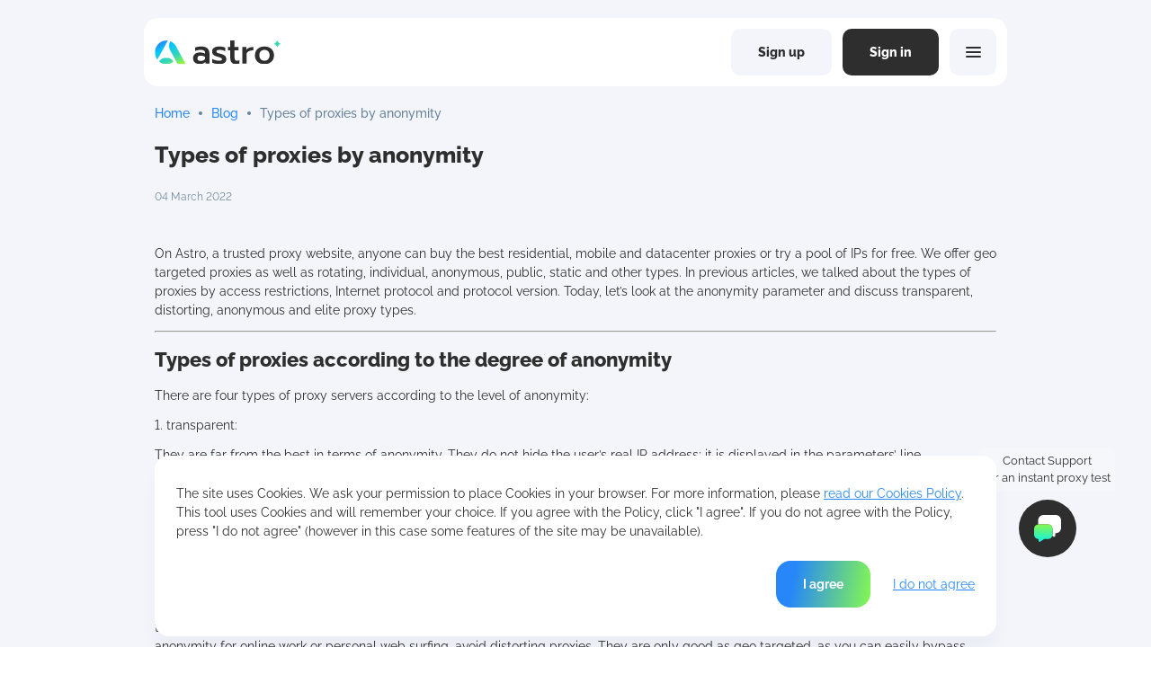

--- FILE ---
content_type: text/html; charset=UTF-8
request_url: https://astroproxy.com/en/blog/types-of-proxies-by-anonymity
body_size: 10373
content:
<!DOCTYPE html>
<html lang="en">
<head itemscope itemtype="//schema.org/WebPage">
    <meta charset="UTF-8">
    <meta http-equiv="X-UA-Compatible" content="IE=edge">
    <meta name="viewport" content="width=device-width, initial-scale=1.0">
    <meta name="theme-color" content="#ffffff">
    <link rel="icon" href="/v2/img/content/favicon.svg">
    <link rel="mask-icon" href="/v2/img/content/favicon.svg" color="#ffffff">
    <link rel="apple-touch-icon" sizes="152x152" href="/v2/img/content/touch-icon-ipad.png">
    <link rel="apple-touch-icon" sizes="167x167" href="/v2/img/content/touch-icon-ipad-pro.png">
    <link rel="apple-touch-icon" sizes="180x180" href="/v2/img/content/touch-icon-iphone-retina.png">
    <link rel="stylesheet" href="/v2/css/style.min.css">
    <link rel="stylesheet" href="/v2/css/v2.css?v=0.2.50">
    <link rel="stylesheet" href="/v2/css/blog-astro.css?v=4286">
    <script src="/v2/js/script.js" defer></script>
    <title>What types of residential proxies there are by anonymity</title>
<link rel="canonical" href="https://astroproxy.com/en/blog/types-of-proxies-by-anonymity" hreflang="en" />
<link rel="alternate" href="https://astroproxy.com/en/blog/types-of-proxies-by-anonymity" hreflang="x-default" />


<link rel="alternate" href="https://astroproxy.com/ua/blog" hreflang="ua" />


<link rel="alternate" href="https://astroproxy.com/am/blog" hreflang="am" />


<link rel="alternate" href="https://astroproxy.com/cn/blog" hreflang="zh-Hant" />


<link rel="alternate" href="https://astroproxy.com/ru/blog/kakie-byvayut-proksi-po-urovnyu-anonimnosti" hreflang="ru" />


<meta itemprop="url" content="https://astroproxy.com/en/blog/types-of-proxies-by-anonymity" />
<meta itemprop="inLanguage" content="en" />
<meta itemprop="isPartOf" content="" />
<meta itemprop="name" content="" />
<meta itemprop="datePublished" content="2022-03-03 16:53:33" />
<meta itemprop="dateModified" content="2023-11-23 17:38:52" />
<meta property="og:type" content="website" />
<meta property="og:url" content="https://astroproxy.com/en/blog/types-of-proxies-by-anonymity" />
<meta property="og:title" content="Enterprise data gathering infrastructure" />
<meta property="og:site_name" content="Astro" />
<meta property="og:locale" content="en" />
<meta property="og:description" content="Residential, mobile and datacenter proxies to simulate the behavior of a real Internet user - no bans and locks" />
<meta property="og:image" content="https://astroproxy.com/v2/img/content/astro_og-1.png" />        <!-- Google Tag Manager -->
<script>(function(w,d,s,l,i){w[l]=w[l]||[];w[l].push({'gtm.start':
            new Date().getTime(),event:'gtm.js'});var f=d.getElementsByTagName(s)[0],
        j=d.createElement(s),dl=l!='dataLayer'?'&l='+l:'';j.async=true;j.src=
        'https://www.googletagmanager.com/gtm.js?id='+i+dl;f.parentNode.insertBefore(j,f);
    })(window,document,'script','dataLayer','GTM-P9MQGHXT');</script>
<!-- End Google Tag Manager -->
<!-- Recaptcha -->
<script async src="https://www.google.com/recaptcha/api.js?hl=en"></script>
<!-- End Recaptcha -->
    </head>

<body>
<!-- Google Tag Manager (noscript) -->
    <noscript><iframe src="https://www.googletagmanager.com/ns.html?id=GTM-P9MQGHXT"
                      height="0" width="0" style="display:none;visibility:hidden"></iframe></noscript>
    <!-- End Google Tag Manager (noscript) -->
<div itemscope itemtype="//schema.org/WebSite">
    <meta itemprop="url" content="https://astroproxy.com/en/blog/types-of-proxies-by-anonymity" />
    <meta itemprop="name" content="Astro" />
</div>
<div class="wrapper">
    <header class="header" data-lp>
        <div class="container">
            <div class="header__body">
                <a class="logo logo_header" href="https://astroproxy.com/en">
                    <img class="logo__img" src="/v2/img/content/logo.svg" alt="logo" title="Home">
                </a>
                <nav class="menu">
                    <button class="menu__btn" aria-label="Open menu">
                        <i class="menu__icon" aria-hidden="true">
                            <span></span>
                        </i>
                    </button>
                    <div class="menu__body">
                        <ul class="menu__list ">
                            <li class="menu__item" data-spollers>
                                <button
                                        class="menu__link icon-arr-down"
                                        type="button"
                                        data-spoller
                                >
                                    Solutions                                </button>
                                <ul class="sub-menu" hidden>
                                    <li class="sub-menu__item">
                                        <a class="sub-menu__link" href="https://astroproxy.com/en/proxies/mobile">
                                            Mobile Proxies                                        </a>
                                    </li>
                                    <li class="sub-menu__item">
                                        <a class="sub-menu__link" href="https://astroproxy.com/en/proxies/residential">
                                            Residential Proxies                                        </a>
                                    </li>
                                    <li class="sub-menu__item">
                                        <a class="sub-menu__link" href="https://astroproxy.com/en/proxies/datacenter">
                                            Datacenter Proxies                                        </a>
                                    </li>
                                </ul>
                            </li>
                            <li class="menu__item">
                                <a class="menu__link" href="https://astroproxy.com/en/use-cases">
                                    Why use it?                                </a>
                            </li>
                            <li class="menu__item">
                                <a class="menu__link" href="https://astroproxy.com/en/pricing">
                                    Pricing                                </a>
                            </li>
                            <li class="menu__item">
                                <a class="menu__link" href="https://astroproxy.com/en/faq">
                                    FAQ                                </a>
                            </li>
                            <li class="menu__item">
                                <a class="menu__link" href="https://astroproxy.com/en/blog/tag/Guides%20&amp;%20Setups">
                                    Guides                                </a>
                            </li>
                            <li class="menu__item">
                                <a class="menu__link" href="https://astroproxy.com/en/blog">
                                    Blog                                </a>
                            </li>
                            <li class="menu__item">
                                <a class="menu__link" href="https://astroproxy.com/en/about">
                                    About                                </a>
                            </li>
                        </ul>
                    </div>
                </nav>
                <div class="action" data-da=".menu__body,767,first">
                    <div class="action__auth">
                                                <a class="action__btn btn btn_light" href="https://astroproxy.com/en/sign-up"> Sign up</a>
                        <a class="action__btn btn btn_dark" href="https://astroproxy.com/en/sign-in"> Sign in</a>
                                            </div>
                    <div class="lang" data-da=".menu__body,1365,last">
                        <select class="lang" data-speed="0">
                                                        <option data-class="btn" data-href=https://astroproxy.com/en/blog/types-of-proxies-by-anonymity" value="en"  selected >en</option>
                                                        <option data-class="btn" data-href=https://astroproxy.com/ua/blog" value="ua" >ua</option>
                                                        <option data-class="btn" data-href=https://astroproxy.com/am/blog" value="am" >am</option>
                                                        <option data-class="btn" data-href=https://astroproxy.com/cn/blog" value="cn" >cn</option>
                                                        <option data-class="btn" data-href=https://astroproxy.com/ru/blog/kakie-byvayut-proksi-po-urovnyu-anonimnosti" value="ru" >ru</option>
                                                    </select>
                    </div>
                </div>
            </div>
        </div>
    </header>

    <main class="page">
            <section class="article">
        <div class="article__container">

                        <div class="nav-pc">
                <div
                        class="article-nav "
                        data-da=".nav-mobile,1366,first"
                >
                    <div
                            class="article-nav__btn icon-menu"
                    >
                        Contents:
                    </div>
                    <ul class="article-nav__list">
                        <li class="article-nav__item selected" id="article-nav-content-0">
                            <a class="article-nav__link" href="#" data-goto="#content-0" data-goto-header>
                                Types of proxies by anonymity
                            </a>
                        </li>
                                                <li class="article-nav__item h2" id="article-nav-content-1">
                            <a class="article-nav__link" href="#" data-goto="#content-1" data-goto-header>
                                Types of proxies according to the degree of anonymity
                            </a>
                        </li>
                                            </ul>
                    <div class="acticle-nav__action">
                        <div class="article-nav__action-title">Free test of proxies. All geolocations</div>
                        <div class="article-nav__action-text">Choose Astro's best residential, mobile and datacenter proxies.</div>
                        <a class="article-nav__action-button" href="https://t.me/astroproxy_support_bot">Try for free</a>
                    </div>

                </div>

            </div>
                        <div class="breadcrumbs">
                <ul class="breadcrumbs__list">
                    <li class="breadcrumbs__item">
                        <a class="breadcrumbs__link" href="https://astroproxy.com/en">Home</a>
                    </li>
                    <li class="breadcrumbs__item">
                        <a class="breadcrumbs__link" href="https://astroproxy.com/en/blog">Blog</a>
                    </li>
                    <li class="breadcrumbs__item">
                  <span class="breadcrumbs__link">
                    Types of proxies by anonymity
                  </span>
                    </li>
                </ul>
            </div>
            <div class="article__body" itemscope itemtype="//schema.org/Article">
                <meta itemprop="name" content="Types of proxies by anonymity"/>
                <meta itemprop="mainEntityOfPage" content="https://astroproxy.com/en/blog/types-of-proxies-by-anonymity"/>
                <meta itemprop="dateModified" content="2023-11-23"/>
                <h1 id="content-0">Types of proxies by anonymity</h1>
                <p class="published-at">
                    04 March 2022
                </p>
                <ul class="article-tags">
                                    </ul>
                                <div  itemprop="articleBody" id="article-body">
                <p>On Astro, a trusted proxy website, anyone can buy the best residential, mobile and datacenter proxies or try a pool of IPs for free. We offer geo targeted proxies as well as rotating, individual, anonymous, public, static and other types. In previous articles, we talked about the types of proxies by access restrictions, Internet protocol and protocol version. Today, let’s look at the anonymity parameter and discuss transparent, distorting, anonymous and elite proxy types. </p>
<hr>
<h2 id="content-1">Types of proxies according to the degree of anonymity</h2>
<p>There are four types of proxy servers according to the level of anonymity:</p>
<p>1. transparent:</p>
<p>They are far from the best in terms of anonymity. They do not hide the user’s real IP address; it is displayed in the parameters’ line. Consequently, the user’s data and their actions online are visible, whatever they do on websites is open information. Thus, the user behind transparent proxies is easy to figure out. Such IPs act as a technical intermediary for traffic transmission. You can use them to bypass IP blocking or banning for residents of a certain country. When you buy residential, mobile or datacenter proxies, make sure they are not transparent. You are best to choose IPs with a higher anonymity level.  </p>
<p>2. distorting:</p>
<p>These types of proxies have a slightly higher level of privacy than distorting ones. Such IPs display an incorrect or only partially correct user address. Their degree of anonymity is still insufficient to completely hide the information about the user. That small part of the real data about the user’s device that they transmit may be enough to determine their Internet provider, and see the client behind it. When you need high anonymity for online work or personal web surfing, avoid distorting proxies. They are only good as geo targeted, as you can easily bypass geolocation blocking or download files from file sharing services. If you need the best residential IPs that hide your identity well, you will want to buy them from a trusted website.</p>
<p>3. anonymous:</p>
<p>Proxies of this type are considered one of the best, so it’s a good idea to buy such residential and mobile IPs. They can hide a device’s IP well. Anonymous proxies are relevant if you need to perform tasks on the Internet in a safe and secret mode. The only disadvantage of such IP addresses is that they show that your connection is through a proxy server.</p>
<p>4. elite:</p>
<p>Are perfect for hiding user identity. They are highly anonymous, provide masking of the real IP address and the fact that a proxy server is being used. On the end node, all data is displayed as if the connection is direct, with no intermediaries. Here’s the thing, if you buy residential and mobile proxies for a cheap price, these IPs are not elite. High anonymity proxies cost a lot more than even the best datacenter ones. Also, you can get them only from a trusted proxy website.</p>
<p>The Astro service and website offers different types of proxy servers. Check out our rotating, individual, elite, geo targeted proxies. They are accessible for purchase and free trial. Our network includes 2 million IP addresses available for any personal and business tasks.</p>
<p> </p>
<p> </p>

                </div>
                <div class="article__action">
                    <div>
                        <a class="article__btn" href="https://astroproxy.com/en/blog">Back</a>
                    </div>
                    <div class="article__btn-group">
                        <a class="article__btn" href="https://astroproxy.com">Back to home</a>
                        <div class="article__btn" href="https://astroproxy.com">
                            <svg width="17" height="17" viewBox="0 0 17 17" fill="none" xmlns="http://www.w3.org/2000/svg">
                            <path d="M16.42 5.7115L12.5718 1.86329C12.2543 1.54577 11.9322 1.38477 11.6146 1.38477C11.1785 1.38477 10.6693 1.71646 10.6693 2.65133V3.96143C7.87342 4.08328 5.2625 5.22989 3.27111 7.22118C1.16191 9.33024 0.000199219 12.1344 0 15.1172C0 15.3315 0.137062 15.5218 0.340332 15.5896C0.392229 15.6069 0.445354 15.6153 0.49798 15.6153C0.651611 15.6153 0.800328 15.544 0.896219 15.4163C3.24763 12.2864 6.78775 10.4367 10.6693 10.2907V11.5806C10.6693 12.5154 11.1785 12.8472 11.6146 12.8472H11.6147C11.9323 12.8472 12.2543 12.6862 12.5718 12.3687L16.42 8.52042C16.794 8.14652 17 7.64774 17 7.11596C17 6.58428 16.794 6.08546 16.42 5.7115V5.7115Z" fill="white"/>
                            </svg>
                            Share                            <div class="share__popup">
                                <div class="share__links">
                                    <a href="https://www.linkedin.com/sharing/share-offsite/?url=https://astroproxy.com/en/blog/types-of-proxies-by-anonymity">
                                        <div class="icon">
                                            <img src="/v2/img/icons/social/linkedin.svg" />
                                        </div>
                                        <span class="label">LinkedIn</span>
                                    </a>
                                    <a href="https://www.facebook.com/sharer/sharer.php?u=https://astroproxy.com/en/blog/types-of-proxies-by-anonymity">
                                        <div class="icon">
                                            <img src="/v2/img/icons/social/fb.svg" />
                                        </div>
                                        <span>Facebook</span>
                                    </a>
                                    <a href="http://www.twitter.com/share?url=https://astroproxy.com/en/blog/types-of-proxies-by-anonymity">
                                        <div class="icon">
                                            <img src="/v2/img/icons/social/x.svg" />
                                        </div>
                                        <span class="label">X</span>
                                    </a>
                                    <a href="#" onclick="copyLink('https://astroproxy.com/en/blog/types-of-proxies-by-anonymity', this); return false;">
                                        <div class="icon">
                                            <img src="/v2/img/icons/social/link.svg" />
                                        </div>
                                        <span class="label">Copy link</span>
                                    </a>
                                </div>
                            </div>
                        </div>
                    </div>
                </div>

                
                <!-- faq -->
                
            </div>
        </div>
        <div class="articles">
            <div class="container">
                <div class="articles__body">
                    <h2 class="articles__title title2">More of the important</h2>
                    <div class="articles__slider">
                        <div class="articles__items">
                                                        <div class="articles__item">
                                <a class="article-card" href="https://astroproxy.com/en/blog/how-to-grow-revshare-with-astro-referral-promotion-tactics">
                                    <div class="article-card__img-box">
                                        <picture><source srcset="https://blog.astroproxy.com//storage/uploads/previews/trusted-proxy-provider-astro-referral-8bc56deb-94fc-41ad-8f5c-197c08568d91.png" type="image/webp"><img class="article-card__img" src="https://blog.astroproxy.com//storage/uploads/previews/trusted-proxy-provider-astro-referral-8bc56deb-94fc-41ad-8f5c-197c08568d91.png" alt="image"></picture>
                                    </div>
                                    <div class="article-card__tags">
                                        <ul class="article-tags">
                                                                                        <li class="article-tags__item">Referral program</li>
                                                                                    </ul>
                                    </div>
                                    <h3 class="article-card__title title5">
                                        How to grow RevShare with Astro referral promotion tactics
                                    </h3>
                                    <p class="article-card__text">
                                        The Astro proxy referral program helps you earn more with proxy RevShare.
                                    </p>
                                    <span class="article-card__link">Read more</span>
                                </a>
                            </div>
                                                        <div class="articles__item">
                                <a class="article-card" href="https://astroproxy.com/en/blog/how-to-set-up-proxifier-for-astro-https-dns-through-a-proxy">
                                    <div class="article-card__img-box">
                                        <picture><source srcset="https://blog.astroproxy.com//storage/uploads/previews/trusted-proxy-provider-astro-15-a4635d94-7906-47d7-92f2-8f8a58ca75ba.png" type="image/webp"><img class="article-card__img" src="https://blog.astroproxy.com//storage/uploads/previews/trusted-proxy-provider-astro-15-a4635d94-7906-47d7-92f2-8f8a58ca75ba.png" alt="image"></picture>
                                    </div>
                                    <div class="article-card__tags">
                                        <ul class="article-tags">
                                                                                        <li class="article-tags__item">Guides &amp; Setups</li>
                                                                                    </ul>
                                    </div>
                                    <h3 class="article-card__title title5">
                                        How to set up Proxifier for Astro (HTTPS + DNS through a proxy)
                                    </h3>
                                    <p class="article-card__text">
                                        Astro and Proxifier routes HTTPS and DNS through one proxy profile in minutes.
                                    </p>
                                    <span class="article-card__link">Read more</span>
                                </a>
                            </div>
                                                        <div class="articles__item">
                                <a class="article-card" href="https://astroproxy.com/en/blog/cyber-security-safeguards-improving-legal-and-ethical-enterprise-web-scraping-standards">
                                    <div class="article-card__img-box">
                                        <picture><source srcset="https://blog.astroproxy.com//storage/uploads/previews/trusted-proxy-provider-astro-35-2b361197-b11c-4ef7-aced-d3fb39348c65.png" type="image/webp"><img class="article-card__img" src="https://blog.astroproxy.com//storage/uploads/previews/trusted-proxy-provider-astro-35-2b361197-b11c-4ef7-aced-d3fb39348c65.png" alt="image"></picture>
                                    </div>
                                    <div class="article-card__tags">
                                        <ul class="article-tags">
                                                                                        <li class="article-tags__item">Business solutions</li>
                                                                                    </ul>
                                    </div>
                                    <h3 class="article-card__title title5">
                                        Cyber security safeguards improving legal and ethical enterprise web scraping standards
                                    </h3>
                                    <p class="article-card__text">
                                        Cyber security measures for extracting publicly available data efficiently and with the highest legal standards.
                                    </p>
                                    <span class="article-card__link">Read more</span>
                                </a>
                            </div>
                                                    </div>
                    </div>
                </div>
            </div>
        </div>
    </section>
    </main>

    <footer class="footer">
        <div class="container">
            <div class="footer__body">
                <div class="footer__top">
                    <a class="logo logo_footer" href="https://astroproxy.com">
                        <img class="logo__img" src="/v2/img/content/logo-dark.svg" alt="logo">
                    </a>
                    <ul class="partners">
                        
                    </ul>
                </div>
                <div class="footer__main">
                    <div class="footer__box footer__box_rate">
                        <div class="rating">
                            <p class="rating__text title7">Our rating on Reviews.io</p>
                            <div class="rating__main">
                                <span class="rating__star icon-rate"></span>
                                <span class="rating__star icon-rate"></span>
                                <span class="rating__star icon-rate"></span>
                                <span class="rating__star icon-rate"></span>
                                <span class="rating__star icon-rate"></span>
                                <span class="rating__index">4.5</span>
                            </div>
                            <a
                                    class="rating__link"
                                    href="https://www.reviews.io/company-reviews/store/astroproxy.com"
                                    target="_blank"
                            >
                               See all reviews                            </a>
                        </div>
                        <div class="rating rating-ph">
                        <a href="https://www.producthunt.com/products/astro-6/reviews?utm_source=badge-product_rating&utm_medium=badge&utm_source=badge-astro&#0045;6" target="_blank"><img src="https://api.producthunt.com/widgets/embed-image/v1/product_rating.svg?product_id=1082743&theme=neutral" alt="Astro - Enterprise&#0032;data&#0032;gathering&#0032;infrastructure | Product Hunt"  width="100%"  /></a>
                        </div>
                    </div>
                    <div class="footer__box footer__box_menu">
                        <h5 class="footer__title title7">Company</h5>
                        <ul class="footer-menu">
                            <li class="footer-menu__item">
                                <a class="footer-menu__link" href="https://astroproxy.com/en/use-cases">
                                    Why use it?                                </a>
                            </li>
                            <li class="footer-menu__item">
                                <a class="footer-menu__link" href="https://astroproxy.com/en/faq">
                                    FAQ                                </a>
                            </li>
                            <li class="footer-menu__item">
                                <a class="footer-menu__link" href="https://astroproxy.com/en/blog">
                                    Blog                                </a>
                            </li>
                            <li class="footer-menu__item">
                                <a class="footer-menu__link" href="https://astroproxy.com/en/about">
                                    About                                </a>
                            </li>
                            <li class="footer-menu__item">
                                <a class="footer-menu__link" href="https://astroproxy.com/en/referrals">
                                    Referral program                                </a>
                            </li>
                            <li class="footer-menu__item">
                                <a class="footer-menu__link" href="https://astroproxy.com/en/partners">
                                    Partners                                </a>
                            </li>
                        </ul>
                    </div>
                    <div class="footer__box footer__box_menu">
                        <h5 class="footer__title title7">Products</h5>
                        <ul class="footer-menu">
                            <li class="footer-menu__item">
                                <a class="footer-menu__link" href="https://astroproxy.com/en/proxies/residential">
                                    Residential Proxies                                </a>
                            </li>
                            <li class="footer-menu__item">
                                <a class="footer-menu__link" href="https://astroproxy.com/en/proxies/mobile">
                                    Mobile Proxies                                </a>
                            </li>
                            <li class="footer-menu__item">
                                <a class="footer-menu__link" href="https://astroproxy.com/en/proxies/datacenter">
                                    Datacenter Proxies                                </a>
                            </li>
                            <li class="footer-menu__item">
                                <a class="footer-menu__link" href="https://astroproxy.com/en/pricing">
                                    Pricing                                </a>
                            </li>
                            <li class="footer-menu__item">
                                <a class="footer-menu__link" href="https://astroproxy.com/en/free-test">
                                    How to: free test                                </a>
                            </li>
                            <li class="footer-menu__item">
                                <a class="footer-menu__link" href="https://astroproxy.com/en/blog/tag/Guides%20&amp;%20Setups">
                                    Guides and setups                                </a>
                            </li>
                        </ul>
                    </div>
                    <div class="footer__box footer__box_menu">
                        <h5 class="footer__title title7">Documents</h5>
                        <ul class="footer-menu">
                            <li class="footer-menu__item">
                                <a class="footer-menu__link" href="https://astroproxy.com/en/privacy-policy">
                                    Privacy Policy                                </a>
                            </li>
                            <li class="footer-menu__item">
                                <a class="footer-menu__link" href="https://astroproxy.com/en/cookies-policy">
                                    Cookie Policy                                </a>
                            </li>
                            <li class="footer-menu__item">
                                <a class="footer-menu__link" href="https://astroproxy.com/en/refund-policy">
                                    Refund Policy                                </a>
                            </li>
                            <li class="footer-menu__item">
                                <a class="footer-menu__link" href="https://astroproxy.com/en/kyc-policy">
                                    KYC/AML Policy                                </a>
                            </li>
                            <li class="footer-menu__item">
                                <a class="footer-menu__link" href="https://astroproxy.com/en/license-agreement">
                                    License Agreement                                </a>
                            </li>
                            <li class="footer-menu__item">
                                <a class="footer-menu__link" href="https://astroproxy.com/en/terms-of-use">
                                    Terms of Use                                </a>
                            </li>

                        </ul>
                    </div>
                    <div class="footer__box footer__box_social">
                        <h5 class="footer__title title7">Support</h5>
                        <div class="social social_footer">
                            <ul class="social__list">
                                                                <li class="social__item support__item">
                                    <a class="social__link" href="https://t.me/astroproxy_support_bot" target="_blank" aria-label="Telegram">
                                        <img class="social__img" src="/v2/img/icons/social/tg.svg" alt="Telegram">
                                    </a>
                                </li>
                                                                                                <li class="social__item support__item">
                                    <a class="social__link" href="https://wa.me/447480393042?text=" target="_blank" aria-label="WhatsApp">
                                        <img class="social__img" src="/v2/img/icons/social/wa.svg" alt="WhatsApp">
                                    </a>
                                </li>
                                                                                                <li class="social__item support__item">
                                    <a class="social__link" href="https://m.me/astroproxycom" target="_blank" aria-label="Facebook">
                                        <img class="social__img" src="/v2/img/icons/social/fb.svg" alt="Facebook">
                                    </a>
                                </li>
                                                                                                                                                                                                <li class="social__item support__item">
                                    <a class="social__link" href="mailto:support@astroproxy.com?subject=&amp;body=" target="_blank" aria-label="Email">
                                        <img class="social__img" src="/v2/img/icons/social/email.svg" alt="Email">
                                    </a>
                                </li>
                                                                <li class="social__item support__item">
                                    <a class="social__link" href="#webchat_widget" target="_self" aria-label="Chat">
                                        <img class="social__img" src="/v2/img/icons/social/chat-white.svg" alt="Chat">
                                    </a>
                                </li>
                            </ul>
                        </div>
                        <h5 class="footer__title title7">Social media</h5>
                        <div class="social social_footer">
                            <ul class="social__list">
                                                                <li class="social__item">
                                    <a class="social__link" href="https://t.me/ASTROPROXY" target="_blank" aria-label="Telegram">
                                        <img class="social__img" src="/v2/img/icons/social/tg.svg" alt="Telegram">
                                    </a>
                                </li>
                                                                                                <li class="social__item">
                                    <a class="social__link" href="https://www.facebook.com/astro.data.platform" target="_blank" aria-label="Facebook">
                                        <img class="social__img" src="/v2/img/icons/social/fb.svg" alt="Facebook">
                                    </a>
                                </li>
                                
                                    <li class="social__item">
                                        <a class="social__link" href="https://youtube.com/@astro_officialchannel" target="_blank" aria-label="YouTube">
                                            <img class="social__img" src="/v2/img/icons/social/yt.svg?2" alt="YouTube">
                                        </a>
                                    </li>
                                                                            <li class="social__item">
                                            <a class="social__link" href="https://medium.com/@astro_official" target="_blank" aria-label="Facebook">
                                                <img class="social__img" src="/v2/img/icons/social/medium.svg" alt="Medium">
                                            </a>
                                        </li>
                                                                                                                <li class="social__item">
                                            <a class="social__link" href="https://dev.to/astro-data-platform" target="_blank" aria-label="Facebook">
                                                <img class="social__img" src="/v2/img/icons/social/devto.svg" alt="Dev.to">
                                            </a>
                                        </li>
                                                                                                                <li class="social__item">
                                            <a class="social__link" href="https://www.quora.com/profile/Astro-1909" target="_blank" aria-label="Facebook">
                                                <img class="social__img" src="/v2/img/icons/social/quora.svg" alt="Medium">
                                            </a>
                                        </li>
                                                                    
                                
                            </ul>
                        </div>

                    </div>
                </div>
                <div class="footer__info info">
                    <ul class="info__list">
                        <li class="info__item">Copyright © 2026</li>
                        <li class="info__item">
                            <div class="paysystems">
                                <img src="/v2/img/icons/paysystem/visa.svg" class="paysystem" alt="visa"" />
                                <img src="/v2/img/icons/paysystem/mastercard.svg" class="paysystem" alt="mastercard" />
                                <img src="/v2/img/icons/paysystem/mir-accept.svg" class="paysystem" alt="mir" />
                            </div>
                        </li>
                        
                        

                    </ul>
                </div>
            </div>
        </div>
    </footer>

</div>

<div class="cookies" id="cookies-panel" style="display:none;">
    <p class="cookies__text">
        The site uses Cookies. We ask your permission to place Cookies in your browser. For more information, please <a href="https://astroproxy.com/en/cookies-policy">read our Cookies Policy</a>. This tool uses Cookies and will remember your choice. If you agree with the Policy, click "I agree". If you do not agree with the Policy, press "I do not agree" (however in this case some features of the site may be unavailable).    </p>
    <div class="cookies__action">
        <button class="cookies__btn btn btn_cta" id="cookies-panel-button-agree" type="button" onclick="return acceptPolicy()">
            <span>I agree</span>
        </button>
        <a class="cookies__link" href="https://astroproxy.com/en/cookies-refusal" onclick="return declinePolicy()">I do not agree</a>
    </div>
</div>

<div class="contacts contacts_fixed" data-da=".header__body,991,1">
    <div class="free-test-sign">
        Contact Support<br />for an instant proxy test    </div>

    <button class="contacts__btn contacts__btn_dark icon-close" >
        <span></span>
    </button>

    <ul class="contacts__list">
                <li class="contacts__item">
            <a class="contacts__link" href="https://t.me/astroproxy_support_bot" target="_blank">
                <img class="contacts__icon" src="/v2/img/icons/social/telegram.svg" alt="telegram">
            </a>
        </li>
                        <li class="contacts__item">
            <a class="contacts__link" href="https://wa.me/447480393042?text=" target="_blank">
                <img class="contacts__icon" src="/v2/img/icons/social/whatsapp.svg" alt="whatsapp">
            </a>
        </li>
                        <li class="contacts__item">
            <a class="contacts__link" href="https://m.me/astroproxycom" target="_blank">
                <img class="contacts__icon" src="/v2/img/icons/social/facebook.svg" alt="facebook">
            </a>
        </li>
                                                <li class="contacts__item">
            <a class="contacts__link" href="mailto:support@astroproxy.com?subject=&amp;body=" target="_blank">
                <img class="contacts__icon" src="/v2/img/icons/social/mail.svg" alt="email">
            </a>
        </li>
                    <li class="contacts__item">
            <a class="contacts__link" href="#webchat_widget" target="_self">
                <img class="contacts__icon" src="/v2/img/icons/social/chat.svg" alt="chat">
            </a>
        </li>
    </ul>

</div>


<script type="text/javascript" src="/v2/js/cookies.js"></script>
<script>
    const cookieName = 'cookie-policy-accepted';
    // cookies accept script
    document.addEventListener('DOMContentLoaded', () => {
        const popup = document.getElementById('cookies-panel');
        const hasCookie = getCookie(cookieName);
        if(hasCookie) return;
        popup.style.display = 'block';
    });

    function acceptPolicy() {
        const popup = document.getElementById('cookies-panel');
        popup.style.display = 'none';
        setCookie(cookieName, true, 365);
        return false;
    }

    function declinePolilcy() {
        eraseCookie(cookieName);
        return true;
    }
</script>
<script src="/v2/js/v2.js?v=8884"></script>
<!-- Yandex.Metrika counter -->
<script type="text/javascript">
    (function(m, e, t, r, i, k, a) {
        m[i] = m[i] || function() {
            (m[i].a = m[i].a || []).push(arguments)
        };
        m[i].l = 1 * new Date();
        k = e.createElement(t), a = e.getElementsByTagName(t)[0], k.async = 1, k.src = r, a.parentNode
            .insertBefore(k, a)
    })
    (window, document, "script", "https://cdn.jsdelivr.net/npm/yandex-metrica-watch/tag.js", "ym");

    ym(57394414, "init", {
        clickmap: true,
        trackLinks: true,
        accurateTrackBounce: true,
        webvisor: true,
        trackHash: true
    });

</script>
<!--<noscript><div><img src="https://mc.yandex.ru/watch/57394414" style="position:absolute; left:-9999px;" alt="" /></div></noscript>
 /Yandex.Metrika counter -->
<!-- This site is converting visitors into subscribers and customers with https://respond.io --><script id="respondio__widget" src="https://cdn.respond.io/webchat/widget/widget.js?cId=43ea18f9260e2bebcc2c1206aefc9ce"></script><!-- https://respond.io -->
<script type="text/javascript">

    function findElementAboveThreshold(selector, threshold = 100) {

        let index = 0;
        for (const element of elements) {
            if (element.getBoundingClientRect().top > threshold) {
                return elements[index];
            }
            index++;
        }
        return index >= elements.length ? elements[0] : elements[index-1];
    }


    document.addEventListener('scroll', () => {
        const selector = '.article__body h1, .article__body h2[id], .article__body h3[id], .article__body h4[id]';
        const elements = document.querySelectorAll(selector);
        let targetElement = null;

        elements.forEach(element => {
            const elementTop = element.offsetTop - window.scrollY;

            if (elementTop < 100) {
                targetElement = element;
                return;
            }
        });

        if(targetElement === null) targetElement = elements[0];
        document.querySelectorAll('.article-nav__item').forEach(element => {
            element.classList.remove('selected');
        });
        const targetNavId = 'article-nav-' + targetElement.id;
        const targetNav = document.getElementById(targetNavId)
        targetNav?.classList.add('selected')
    });

    document.querySelectorAll('#article-body img').forEach(element => {
        element.classList.add('zoom-image');
        element.addEventListener('click', () => {zoom(element);})
    });

    const fader = document.createElement('div');
    fader.classList.add('zoom-fader');
    const zoomImage = document.createElement('img');
    zoomImage.classList.add('zoomed-image');

    const closeZoomButton = document.createElement('div');
    closeZoomButton.classList.add('zoom-close');
    closeZoomButton.innerHTML = '<svg viewBox="0 0 24 24" fill="none" xmlns="http://www.w3.org/2000/svg"><g id="SVGRepo_bgCarrier" stroke-width="0"></g><g id="SVGRepo_tracerCarrier" stroke-linecap="round" stroke-linejoin="round"></g><g id="SVGRepo_iconCarrier"> <path d="M2 12C2 7.28595 2 4.92893 3.46447 3.46447C4.92893 2 7.28595 2 12 2C16.714 2 19.0711 2 20.5355 3.46447C22 4.92893 22 7.28595 22 12C22 16.714 22 19.0711 20.5355 20.5355C19.0711 22 16.714 22 12 22C7.28595 22 4.92893 22 3.46447 20.5355C2 19.0711 2 16.714 2 12Z" stroke="currentColor" stroke-width="1.5"></path> <path d="M14.5 9.50002L9.5 14.5M9.49998 9.5L14.5 14.5" stroke="currentColor" stroke-width="1.5" stroke-linecap="round"></path> </g></svg>';
    closeZoomButton.addEventListener('click', zoomOut);

    fader.append(closeZoomButton);

    function escapeListener(e) {
        if(e.key === 'Escape') {
            zoomOut();
        }
    }

    function zoom(element) {
        document.body.append(fader);
        document.addEventListener('keyup', escapeListener);
        fader.append(zoomImage);
        fader.animate([{opacity: 0}, {opacity: 1}], {duration: 300, fill: "forwards"});
        zoomImage.setAttribute('src', element.getAttribute('src'));
        zoomImage.style.display = 'block';

        zoomImage.animate([{opacity:0, transform: 'scale(0)'}, {opacity:1, transform: 'scale(1)'}], {duration: 300, fill: "forwards"})
        zoomImage.addEventListener('click', zoomOut);
    }

    function zoomOut() {
        zoomImage.removeEventListener('click', zoomOut);
        document.removeEventListener('keyup', escapeListener);
        zoomImage.animate([{opacity: 1, transform: 'scale(1)'}, {opacity: 0, transform: 'scale(0)'}], {duration: 300, fill: "forwards"}).onfinish = () => {
            zoomImage.style.display = 'none';
        };

        fader.animate([{opacity:1}, {opacity: 0}], {duration: 300, fill: "forwards"}).onfinish = () => {
            fader.remove();
        }
    }

    async function copyLink(link, target) {
        try {
            navigator.clipboard.writeText(link);
            target.classList.add('copied');
            setTimeout(() => {target.classList.remove('copied')}, 300)
        } catch(e) {
            console.error("Copy to clipboard failed");
        }
    }
</script>
</body>
</html>


--- FILE ---
content_type: text/css
request_url: https://astroproxy.com/v2/css/style.min.css
body_size: 100528
content:
@charset "UTF-8";.menu__body{overflow:auto;scrollbar-color:var(--color-blue) var(--color-light);scrollbar-width:thin}.menu__body::-webkit-scrollbar{width:6px;height:6px}.menu__body::-webkit-scrollbar-track{background-color:var(--color-light)}.menu__body::-webkit-scrollbar-thumb{background-color:var(--color-blue)}.checkbox__input,.tags__input{position:absolute;width:1px;height:1px;margin:-1px;border:0;padding:0;white-space:nowrap;-webkit-clip-path:inset(100%);clip-path:inset(100%);clip:rect(0 0 0 0);overflow:hidden}.article__body ul:not([class]) li::before,.price-cards__list-item::before,.welcome-cards__list-item::before,ul>.spollers__list-item::before{content:"\e904";-ms-flex-negative:0;flex-shrink:0;font-family:icons!important;speak:never;font-style:normal;font-weight:400;font-variant:normal;text-transform:none;font-size:.6em;line-height:1;-webkit-font-smoothing:antialiased;-moz-osx-font-smoothing:grayscale}@font-face{font-family:Raleway;font-display:swap;src:url(../fonts/Raleway-ExtraBold.woff2) format("woff2"),url(../fonts/Raleway-ExtraBold.woff) format("woff");font-weight:800;font-style:normal}@font-face{font-family:Raleway;font-display:swap;src:url(../fonts/Raleway-Bold.woff2) format("woff2"),url(../fonts/Raleway-Bold.woff) format("woff");font-weight:700;font-style:normal}@font-face{font-family:Raleway;font-display:swap;src:url(../fonts/Raleway-Medium.woff2) format("woff2"),url(../fonts/Raleway-Medium.woff) format("woff");font-weight:500;font-style:normal}@font-face{font-family:Raleway;font-display:swap;src:url(../fonts/Raleway-Regular.woff2) format("woff2"),url(../fonts/Raleway-Regular.woff) format("woff");font-weight:400;font-style:normal}body{font-family:Raleway,sans-serif;font-weight:400}@font-face{font-family:icons;font-display:swap;src:url(../fonts/icons.woff2) format("woff2"),url(../fonts/icons.woff) format("woff");font-weight:400;font-style:normal}@font-face{font-family:Raleway;font-display:swap;src:url(../fonts/Raleway-SemiBold.woff2) format("woff2"),url(../fonts/Raleway-SemiBold.woff) format("woff");font-weight:600;font-style:normal}[class*=" icon-"]::before,[class^=icon-]::before{font-family:icons!important;speak:never;font-style:normal;font-weight:400;font-variant:normal;text-transform:none;line-height:1;-webkit-font-smoothing:antialiased;-moz-osx-font-smoothing:grayscale}.icon-arr-down:before{content:"\e900"}.icon-arr-left:before{content:"\e901"}.icon-arr-right:before{content:"\e902"}.icon-arr-up:before{content:"\e903"}.icon-bullet:before{content:"\e904"}.icon-left:before{content:"\e905"}.icon-menu:before{content:"\e906"}.icon-rate:before{content:"\e907"}.icon-right:before{content:"\e908"}.icon-close:before{content:"\e909"}.icon-log-out:before{content:"\e90a"}.icon-search:before{content:"\e90b"}/*! normalize.css v8.0.1 | MIT License | github.com/necolas/normalize.css */html{line-height:1.15;-webkit-text-size-adjust:100%}hr{-webkit-box-sizing:content-box;box-sizing:content-box;height:0;overflow:visible}pre{font-family:monospace,monospace;font-size:1em}abbr[title]{border-bottom:none;text-decoration:underline;-webkit-text-decoration:underline dotted;text-decoration:underline dotted}b,strong{font-weight:bolder}code,kbd,samp{font-family:monospace,monospace;font-size:1em}small{font-size:80%}sub,sup{font-size:75%;line-height:0;position:relative;vertical-align:baseline}sub{bottom:-.25em}sup{top:-.5em}button,input,optgroup,select,textarea{font-family:inherit;font-size:100%;line-height:1.15;margin:0}button,input{overflow:visible}button,select{text-transform:none}[type=button],[type=reset],[type=submit],button{-webkit-appearance:button}[type=button]::-moz-focus-inner,[type=reset]::-moz-focus-inner,[type=submit]::-moz-focus-inner,button::-moz-focus-inner{border-style:none;padding:0}[type=button]:-moz-focusring,[type=reset]:-moz-focusring,[type=submit]:-moz-focusring,button:-moz-focusring{outline:1px dotted ButtonText}fieldset{padding:.35em .75em .625em}legend{-webkit-box-sizing:border-box;box-sizing:border-box;color:inherit;display:table;max-width:100%;padding:0;white-space:normal}progress{vertical-align:baseline}textarea{overflow:auto}[type=checkbox],[type=radio]{-webkit-box-sizing:border-box;box-sizing:border-box;padding:0}[type=number]::-webkit-inner-spin-button,[type=number]::-webkit-outer-spin-button{height:auto}[type=search]{-webkit-appearance:textfield;outline-offset:-2px}[type=search]::-webkit-search-decoration{-webkit-appearance:none}::-webkit-file-upload-button{-webkit-appearance:button;font:inherit}details{display:block}summary{display:list-item}template{display:none}[hidden]{display:none!important}*,::after,::before{-webkit-box-sizing:border-box;box-sizing:border-box}blockquote,body,dd,dl,figcaption,figure,h1,h2,h3,h4,h5,h6,li,ol,p,ul{margin:0}ol,ul{padding:0}ul{list-style:none}a{text-decoration:none}img{display:block;max-width:100%;width:100%;height:100%}button,input,select,textarea{font:inherit}input,textarea{border-radius:0}button{padding:0;cursor:pointer}body,html{height:100%}:root{--max-height:100vh;--height-header:100px;--height-header-top:30px;--height-btn:62px;--icon-large:66px;--icon-medium:52px;--gap:20px;--color-dark:#2e2e2e;--color-dark-hover:#444444;--color-grey:#d8e1f3;--color-grey-dark:#668299;--color-violet:#681beb;--color-violet-dark:#3f2271;--color-blue:#2787f8;--color-blue-dark:#1678ea;--color-blue-light:#10f2e5;--color-green:#39d8b4;--color-green-dark:#17b893;--color-green-light:#85f850;--color-white:#ffffff;--color-light:#f3f5fb;--color-error:#f85050;--transition-duration:0.3s;--radius-large:40px;--radius-medium:20px;--radius-normal:12px;--title1:64px;--title2:48px;--title3:36px;--title4:32px;--title5:24px;--title6:22px;--title7:18px;--text-large:20px;--text-medium:18px;--text-normal:16px;--text-small:14px;--text-smallest:12px}html.is-lock{overflow:clip}body{-webkit-font-feature-settings:"pnum" on,"lnum" on;font-feature-settings:"pnum" on,"lnum" on;font-size:var(--text-normal);line-height:1.5;color:var(--color-dark);background-color:var(--color-white)}.wrapper{position:relative;display:-webkit-box;display:-ms-flexbox;display:flex;-webkit-box-orient:vertical;-webkit-box-direction:normal;-ms-flex-direction:column;flex-direction:column;min-height:100%;overflow:clip}.page{-webkit-box-flex:1;-ms-flex:1 1 auto;flex:1 1 auto}.page_small{display:-webkit-box;display:-ms-flexbox;display:flex;-webkit-box-orient:vertical;-webkit-box-direction:normal;-ms-flex-direction:column;flex-direction:column}.page_small>:last-child{-webkit-box-flex:1;-ms-flex-positive:1;flex-grow:1}.page>:first-child::before{content:"";display:block;width:100%;height:calc(var(--height-header) + var(--height-header-top))}.container{max-width:1464px;padding:0 12px;margin:0 auto}.title1{font-weight:800;font-size:var(--title1);line-height:1.2}.title2{font-weight:800;font-size:var(--title2);line-height:1.3}.title2_large{max-width:632px}.title3{font-weight:800;font-size:var(--title3);line-height:1.5}.title4{font-weight:800;font-size:var(--title4);line-height:1.3}.title5{font-weight:800;font-size:var(--title5);line-height:1.3}.title6{font-weight:700;font-size:var(--title6);line-height:1.5}.title7{font-weight:800;font-size:var(--title7);line-height:1.5}.btn{display:-webkit-inline-box;display:-ms-inline-flexbox;display:inline-flex;-webkit-box-align:center;-ms-flex-align:center;align-items:center;-webkit-box-pack:center;-ms-flex-pack:center;justify-content:center;height:var(--height-btn);white-space:nowrap;-webkit-user-select:none;-moz-user-select:none;-ms-user-select:none;user-select:none;text-align:center;line-height:1;color:var(--color-dark);background-color:transparent;border:none;border-radius:var(--radius-medium);-webkit-transition-duration:var(--transition-duration);transition-duration:var(--transition-duration);-webkit-transition-property:color,background-color,border-color;transition-property:color,background-color,border-color}.btn_cta{position:relative;padding:0 42px;font-weight:700;color:var(--color-white);background:linear-gradient(100deg,var(--color-blue) 20%,var(--color-green-light))}.btn_cta::before{content:"";position:absolute;top:0;right:0;bottom:0;left:0;background-color:var(--color-violet);border-radius:inherit;opacity:0;-webkit-transition-duration:var(--transition-duration);transition-duration:var(--transition-duration);-webkit-transition-property:background-color,opacity;transition-property:background-color,opacity}.btn_cta span{position:relative}.btn_cta:focus-visible::before{opacity:1}.btn_cta:active::before{background-color:var(--color-violet-dark);opacity:1}.btn_light{padding:0 30px;font-weight:800;background-color:var(--color-light)}.btn_light:focus-visible{background-color:var(--color-grey)}.btn_light:active{background-color:var(--color-grey-dark)}.btn_dark{padding:0 30px;font-weight:800;color:var(--color-white);background-color:var(--color-dark)}.btn_dark:focus-visible{background-color:var(--color-dark-hover)}.btn_violet{padding:0 30px;font-weight:800;color:var(--color-white);background-color:var(--color-violet)}.btn_violet span{text-overflow:ellipsis;overflow:hidden}.btn_violet:focus-visible{background-color:var(--color-violet-dark)}.btn_rate{padding:0 42px;font-weight:500;background-color:var(--color-white)}.btn_rate>:first-child{margin-right:10px}.btn_rate>:first-child::before{margin-right:10px;color:var(--color-green)}.btn_rate>:last-child{font-weight:700;color:var(--color-blue)}.btn_rate:focus-visible{background-color:var(--color-light)}.btn_rate:active{background-color:var(--color-grey)}.btn_price{position:relative;padding:0 36px;font-weight:700;color:var(--color-white);background:radial-gradient(115% 116.44% at 87.93% 93%,var(--color-green) 0,var(--color-violet) 97.7%)}.btn_price::before{content:"";position:absolute;top:0;right:0;bottom:0;left:0;background-color:var(--color-green);border-radius:inherit;opacity:0;-webkit-transition-duration:var(--transition-duration);transition-duration:var(--transition-duration);-webkit-transition-property:background-color,opacity;transition-property:background-color,opacity}.btn_price span{position:relative}.btn_price:focus-visible::before{opacity:1}.btn_price:active::before{background-color:var(--color-green-dark);opacity:1}.btn_google{font-weight:800;background-color:var(--color-white);border:2px solid var(--color-dark)}.btn_google::before{content:"";-ms-flex-negative:0;flex-shrink:0;width:20px;height:20px;margin-right:10px;margin-bottom:2px;background:url(../img/icons/google.svg) center/contain no-repeat}.btn_google:focus-visible{border-color:var(--color-blue)}.btn_google:active{border-color:var(--color-blue-dark)}.btn_white{padding:0 36px;font-weight:800;color:var(--color-violet);background-color:var(--color-white)}.btn_white:focus-visible{background-color:var(--color-light)}.btn_white:active{background-color:var(--color-grey)}.btn:focus-visible{outline:0}.icon{-ms-flex-negative:0;flex-shrink:0;display:-webkit-box;display:-ms-flexbox;display:flex;-webkit-box-align:center;-ms-flex-align:center;align-items:center;-webkit-box-pack:center;-ms-flex-pack:center;justify-content:center;background-color:var(--color-dark);border-radius:50%}.icon_large{width:var(--icon-large);height:var(--icon-large)}.icon_medium{width:var(--icon-medium);height:var(--icon-medium)}.icon__img{width:50%;height:50%;-o-object-fit:contain;object-fit:contain;-o-object-position:center;object-position:center}.swiper-horizontal{-ms-touch-action:pan-y;touch-action:pan-y}.header{position:fixed;z-index:10;top:var(--height-header-top);right:0;left:0;-webkit-transition-duration:var(--transition-duration);transition-duration:var(--transition-duration);-webkit-transition-property:top;transition-property:top}.header_sticky{top:0}.header__body{position:relative;display:-webkit-box;display:-ms-flexbox;display:flex;-webkit-box-align:center;-ms-flex-align:center;align-items:center;padding:12px 0;-webkit-transition-duration:var(--transition-duration);transition-duration:var(--transition-duration);-webkit-transition-property:border-top-right-radius,border-top-left-radius,-webkit-box-shadow;transition-property:border-top-right-radius,border-top-left-radius,-webkit-box-shadow;transition-property:border-top-right-radius,border-top-left-radius,box-shadow;transition-property:border-top-right-radius,border-top-left-radius,box-shadow,-webkit-box-shadow}.header_sticky .header__body{-webkit-box-shadow:0 4px 11px 0 rgba(3,104,255,.06);box-shadow:0 4px 11px 0 rgba(3,104,255,.06)}.logo{-ms-flex-negative:0;flex-shrink:0}.logo_header{-webkit-box-ordinal-group:0;-ms-flex-order:-1;order:-1;margin-right:auto;width:170px;height:31px}.logo_footer{width:216px;height:40px}.logo__img{-o-object-fit:contain;object-fit:contain;-o-object-position:center;object-position:center}.menu__btn{position:relative;z-index:1;display:-webkit-box;display:-ms-flexbox;display:flex;-webkit-box-align:center;-ms-flex-align:center;align-items:center;-webkit-box-pack:center;-ms-flex-pack:center;justify-content:center;width:52px;height:52px;margin-left:12px;background-color:var(--color-light);border:none;border-radius:var(--radius-normal);outline:0;-webkit-transition-duration:var(--transition-duration);transition-duration:var(--transition-duration);-webkit-transition-property:background-color;transition-property:background-color}.menu__icon{position:relative;width:17px;height:12px}.menu__icon span,.menu__icon::after,.menu__icon::before{position:absolute;left:0;width:100%;height:2px;background-color:var(--color-dark);border-radius:2px;-webkit-transition-duration:var(--transition-duration);transition-duration:var(--transition-duration);-webkit-transition-property:top,bottom,-webkit-transform;transition-property:top,bottom,-webkit-transform;transition-property:transform,top,bottom;transition-property:transform,top,bottom,-webkit-transform}.menu__icon span{top:5px}.menu__icon::before{content:"";top:0}.menu__icon::after{content:"";bottom:0}.is-menu-open .menu__icon span{-webkit-transform:scale(0);-ms-transform:scale(0);transform:scale(0)}.is-menu-open .menu__icon::before{-webkit-transform:translateY(-50%) rotate(-45deg);-ms-transform:translateY(-50%) rotate(-45deg);transform:translateY(-50%) rotate(-45deg);top:50%}.is-menu-open .menu__icon::after{-webkit-transform:translateY(50%) rotate(45deg);-ms-transform:translateY(50%) rotate(45deg);transform:translateY(50%) rotate(45deg);bottom:50%}.menu__item{position:relative}.menu__link{padding:0;white-space:nowrap;font-weight:600;font-size:16px;color:var(--color-dark);-webkit-transition-duration:var(--transition-duration);transition-duration:var(--transition-duration);-webkit-transition-property:color;transition-property:color}button.menu__link{display:-webkit-box;display:-ms-flexbox;display:flex;-webkit-box-orient:horizontal;-webkit-box-direction:reverse;-ms-flex-direction:row-reverse;flex-direction:row-reverse;-webkit-box-align:center;-ms-flex-align:center;align-items:center;-webkit-box-pack:end;-ms-flex-pack:end;justify-content:flex-end;width:100%;background-color:transparent;border:none}button.menu__link::before{margin-left:6px;font-size:.8em;color:var(--color-blue);-webkit-transition-duration:var(--transition-duration);transition-duration:var(--transition-duration);-webkit-transition-property:margin-bottom,color,-webkit-transform;transition-property:margin-bottom,color,-webkit-transform;transition-property:margin-bottom,color,transform;transition-property:margin-bottom,color,transform,-webkit-transform}button.menu__link._spoller-active::before{margin-bottom:4px;-webkit-transform:scale(1,-1);-ms-transform:scale(1,-1);transform:scale(1,-1)}.menu__link:focus-visible{outline:0;color:var(--color-blue)}.sub-menu__item+.sub-menu__item{border-top:1px solid var(--color-grey)}.sub-menu__link{display:block;padding:10px 0;font-weight:500;font-size:var(--text-small);color:var(--color-dark);-webkit-transition-duration:var(--transition-duration);transition-duration:var(--transition-duration);-webkit-transition-property:color;transition-property:color}.sub-menu__link:focus-visible{outline:0;color:var(--color-blue)}.action{display:-webkit-box;display:-ms-flexbox;display:flex}.action__auth{display:-webkit-box;display:-ms-flexbox;display:flex;max-width:100%;width:100%}.action__btn{border-radius:var(--radius-normal)}.action__btn.icon-log-out{-ms-flex-negative:0;flex-shrink:0;-webkit-box-flex:0;-ms-flex-positive:0;flex-grow:0;width:var(--height-btn);padding:0!important}.action__btn_user{max-width:240px}.action__btn+.action__btn{margin-left:12px}.footer{position:relative;z-index:2;background-color:var(--color-white);border-radius:var(--radius-large) var(--radius-large) 0 0}.footer_space{padding-bottom:var(--height-nav)}.footer__body{padding:80px 0 50px}.footer__top{display:-webkit-box;display:-ms-flexbox;display:flex;margin-bottom:50px}.footer__main{display:-ms-grid;display:grid;-ms-grid-columns:(1fr)[6];grid-template-columns:repeat(6,1fr);gap:32px 12px}.footer__box{display:-webkit-box;display:-ms-flexbox;display:flex;-webkit-box-orient:vertical;-webkit-box-direction:normal;-ms-flex-direction:column;flex-direction:column}.footer__box_rate{-ms-grid-column-span:2;grid-column:span 2}.footer__title{margin-bottom:20px}.footer__info{margin-top:120px}.footer-menu{display:-webkit-box;display:-ms-flexbox;display:flex;-webkit-box-orient:vertical;-webkit-box-direction:normal;-ms-flex-direction:column;flex-direction:column;-webkit-box-align:start;-ms-flex-align:start;align-items:flex-start;padding-right:12px}.footer-menu__item+.footer-menu__item{margin-top:4px}.footer-menu__link{font-size:var(--text-small);color:var(--color-grey-dark);-webkit-transition-duration:var(--transition-duration);transition-duration:var(--transition-duration);-webkit-transition-property:color;transition-property:color}.footer-menu__link:focus-visible{outline:0;color:var(--color-blue)}.partners{display:-webkit-box;display:-ms-flexbox;display:flex;-ms-flex-wrap:wrap;flex-wrap:wrap;margin:0 -34px -30px}.partners__item{-ms-flex-negative:0;flex-shrink:0;margin:0 34px 30px}.partners__link{display:block;width:auto;height:40px;border-radius:var(--radius-normal);overflow:hidden}.partners__img{-o-object-fit:contain;object-fit:contain;-o-object-position:center;object-position:center}.social{display:-webkit-box;display:-ms-flexbox;display:flex;-ms-flex-wrap:wrap;flex-wrap:wrap;margin:0 -5px -10px}.social__list{display:-webkit-box;display:-ms-flexbox;display:flex;-ms-flex-wrap:wrap;flex-wrap:wrap}.social__item{margin:0 5px 10px}.social__link{display:block;width:43px;height:43px;background-color:var(--color-dark);border-radius:50%;overflow:hidden;-webkit-transition-duration:var(--transition-duration);transition-duration:var(--transition-duration);-webkit-transition-property:color,background-color,border-color,opacity;transition-property:color,background-color,border-color,opacity}.social__link:focus-visible{outline:0;background-color:var(--color-blue)}.social__img{-o-object-fit:contain;object-fit:contain;-o-object-position:center;object-position:center}.info__item{position:relative;font-weight:600;font-size:var(--text-smallest);color:var(--color-grey-dark)}.rating{padding:27px 52px;border:1px solid var(--color-grey);border-radius:var(--radius-medium)}.rating__main{display:-webkit-box;display:-ms-flexbox;display:flex;-webkit-box-align:center;-ms-flex-align:center;align-items:center;margin:20px 0}.rating__star{font-size:1.8em;line-height:1;color:var(--color-green)}.rating__star+.rating__star{margin-left:12px}.rating__index{margin-left:15px}.rating__link{font-weight:800;color:var(--color-blue);-webkit-transition-duration:var(--transition-duration);transition-duration:var(--transition-duration);-webkit-transition-property:color;transition-property:color}.rating__link:focus-visible{outline:0;color:var(--color-violet)}.breadcrumbs{position:relative;z-index:1}.welcome .breadcrumbs{margin-bottom:40px}.blog .breadcrumbs,.faq .breadcrumbs{margin-bottom:16px}.article .breadcrumbs,.tech .breadcrumbs{margin-bottom:22px}.breadcrumbs__list{display:-webkit-box;display:-ms-flexbox;display:flex;max-width:100%;font-weight:500;font-size:var(--text-small);line-height:1.2}.breadcrumbs__item{display:-webkit-box;display:-ms-flexbox;display:flex;-webkit-box-align:center;-ms-flex-align:center;align-items:center}.breadcrumbs__item:not(:last-child){color:var(--color-blue);white-space:nowrap}.breadcrumbs__item:not(:last-child)::after{content:"";-ms-flex-negative:0;flex-shrink:0;width:4px;height:4px;margin:0 10px;background-color:var(--color-grey-dark);border-radius:50%}.breadcrumbs__item:not(:last-child) .breadcrumbs__link:focus-visible{outline:0;color:var(--color-violet)}.breadcrumbs__item:last-child{display:-webkit-box;box-orient:vertical;-webkit-box-orient:vertical;text-overflow:ellipsis;-ms-text-overflow:ellipsis;line-clamp:1;-ms-line-clamp:1;-webkit-line-clamp:1;color:var(--color-grey-dark);overflow:hidden}.breadcrumbs__link{color:inherit;-webkit-transition-duration:var(--transition-duration);transition-duration:var(--transition-duration);-webkit-transition-property:color;transition-property:color}.pagination{display:-webkit-box;display:-ms-flexbox;display:flex;-webkit-box-orient:vertical;-webkit-box-direction:normal;-ms-flex-direction:column;flex-direction:column;-webkit-box-align:center;-ms-flex-align:center;align-items:center}.pagination__more{width:100%;margin-bottom:24px}.pagination__list{display:-webkit-box;display:-ms-flexbox;display:flex}.pagination__item{position:relative;-ms-flex-negative:0;flex-shrink:0;display:-webkit-box;display:-ms-flexbox;display:flex}.pagination__item a,.pagination__item span{position:relative;z-index:1;display:-webkit-box;display:-ms-flexbox;display:flex;-webkit-box-align:center;-ms-flex-align:center;align-items:center;-webkit-box-pack:center;-ms-flex-pack:center;justify-content:center;width:42px;height:42px;-webkit-user-select:none;-moz-user-select:none;-ms-user-select:none;user-select:none;font-weight:500;font-size:var(--text-small);color:var(--color-dark);background-color:transparent;border:1px solid var(--color-grey);border-radius:15px;-webkit-transition-duration:var(--transition-duration);transition-duration:var(--transition-duration);-webkit-transition-property:color,background-color,border-color;transition-property:color,background-color,border-color}.pagination__item+.pagination__item{margin-left:6px}.pagination__item_active a,.pagination__item_active span{color:var(--color-white);background-color:var(--color-violet)}.pagination__item_end a,.pagination__item_end span,.pagination__item_next a,.pagination__item_next span,.pagination__item_prev a,.pagination__item_prev span,.pagination__item_start a,.pagination__item_start span{background-color:var(--color-grey)}.pagination__item_end a::after,.pagination__item_end span::after,.pagination__item_next a::after,.pagination__item_next span::after,.pagination__item_prev a::after,.pagination__item_prev span::after,.pagination__item_start a::after,.pagination__item_start span::after{font-family:icons!important;speak:never;font-style:normal;font-weight:400;font-variant:normal;text-transform:none;line-height:1;-webkit-font-smoothing:antialiased;-moz-osx-font-smoothing:grayscale;color:inherit}.pagination__item_prev a::after,.pagination__item_prev span::after{content:"\e901"}.pagination__item_next a::after,.pagination__item_next span::after{content:"\e902"}.pagination__item_start a::after,.pagination__item_start span::after{content:"\e905"}.pagination__item_end a::after,.pagination__item_end span::after{content:"\e908"}.pagination__item_disabled a,.pagination__item_disabled span{color:var(--color-light)}.pagination__item:not(.pagination__item_active):not(.pagination__item_disabled) a:focus-visible{outline:0;color:var(--color-white);background-color:var(--color-blue);border-color:transparent}.pagination__item:not(.pagination__item_active):not(.pagination__item_disabled) a:active{color:var(--color-white);background-color:var(--color-dark);border-color:transparent}.spollers{display:-webkit-box;display:-ms-flexbox;display:flex;-webkit-box-orient:vertical;-webkit-box-direction:normal;-ms-flex-direction:column;flex-direction:column;background-color:var(--color-white);border-radius:var(--radius-medium);overflow:hidden}.spollers__item+.spollers__item{border-top:1px solid var(--color-light)}.spollers__btn{display:-webkit-box;display:-ms-flexbox;display:flex;-webkit-box-orient:horizontal;-webkit-box-direction:reverse;-ms-flex-direction:row-reverse;flex-direction:row-reverse;-webkit-box-pack:justify;-ms-flex-pack:justify;justify-content:space-between;width:100%;padding:46px 58px;text-align:left;font-weight:800;font-size:var(--title5);line-height:1.3;color:var(--color-dark);background-color:transparent;border:none;-webkit-transition-duration:var(--transition-duration);transition-duration:var(--transition-duration);-webkit-transition-property:color,padding;transition-property:color,padding}.spollers__btn:focus-visible{outline:0}.spollers__btn::before{margin-left:22px;color:var(--color-blue);-webkit-transition-duration:var(--transition-duration);transition-duration:var(--transition-duration);-webkit-transition-property:color,-webkit-transform;transition-property:color,-webkit-transform;transition-property:color,transform;transition-property:color,transform,-webkit-transform}.spollers__btn._spoller-active{padding-bottom:22px}.spollers__btn._spoller-active::before{-webkit-transform:scale(1,-1);-ms-transform:scale(1,-1);transform:scale(1,-1)}.spollers__body{padding:0 58px 46px}.spollers__body>:first-child{margin-top:0}.spollers__body>:last-child{margin-bottom:0}.spollers__text{margin:22px 0}.spollers__list{margin:22px 0}ol.spollers__list{list-style:none;counter-reset:num}ol>.spollers__list-item::before{counter-increment:num;content:counters(num, ".") ". ";font-weight:800;color:var(--color-violet)}ul>.spollers__list-item::before{vertical-align:middle;color:var(--color-violet)}.spollers__list-item+.spollers__list-item{margin-top:22px}.cookies{position:fixed;z-index:11;right:calc(50% - 720px);bottom:var(--gap);padding:32px 24px;width:936px;background-color:var(--color-white);border-radius:var(--radius-medium);-webkit-box-shadow:0 20px 20px 0 rgba(15,25,49,.03);box-shadow:0 20px 20px 0 rgba(15,25,49,.03)}.cookies__text{margin-bottom:22px}.cookies__text a{text-decoration:underline;color:var(--color-blue);-webkit-transition-duration:var(--transition-duration);transition-duration:var(--transition-duration);-webkit-transition-property:color;transition-property:color}.cookies__text a:focus-visible{outline:0;text-decoration:none;color:var(--color-violet)}.cookies__action{display:-webkit-box;display:-ms-flexbox;display:flex;-webkit-box-align:center;-ms-flex-align:center;align-items:center;-webkit-box-pack:end;-ms-flex-pack:end;justify-content:flex-end}.cookies__btn{-ms-flex-negative:0;flex-shrink:0}.cookies__link{margin-left:25px;white-space:nowrap;text-overflow:ellipsis;text-decoration:underline;text-align:center;line-height:1;color:var(--color-blue);overflow:hidden;-webkit-transition-duration:var(--transition-duration);transition-duration:var(--transition-duration);-webkit-transition-property:color;transition-property:color}.cookies__link:focus-visible{outline:0;text-decoration:none;color:var(--color-violet)}.contacts{--link-quantity:1;--link-show:3}.contacts_welcome{position:absolute;z-index:2;right:0;bottom:var(--gap);display:-webkit-box;display:-ms-flexbox;display:flex;-webkit-box-orient:horizontal;-webkit-box-direction:reverse;-ms-flex-direction:row-reverse;flex-direction:row-reverse}.contacts__btn{display:-webkit-box;display:-ms-flexbox;display:flex;-webkit-box-align:center;-ms-flex-align:center;align-items:center;-webkit-box-pack:center;-ms-flex-pack:center;justify-content:center;border:none;border-radius:50%;overflow:hidden;-webkit-transition-duration:var(--transition-duration);transition-duration:var(--transition-duration);-webkit-transition-property:color,background-color;transition-property:color,background-color}.contacts__btn_dark{width:80px;height:80px;color:var(--color-white);background-repeat:no-repeat;background-position:center;background-size:56% 56%;background-image:url(../img/icons/messages.svg);background-color:var(--color-dark)}.is-active .contacts__btn_dark{background-image:none}.contacts__btn_dark:focus-visible{outline:0;background-color:var(--color-dark-hover)}.contacts__btn_more{width:var(--height-btn);height:var(--height-btn);color:var(--color-dark);background-color:var(--color-white)}.contacts__btn_more:focus-visible{outline:0;background-color:var(--color-light)}.contacts__btn_more:focus-visible::before{color:var(--color-blue)}.contacts__btn_more span::after{counter-reset:num calc(var(--link-quantity) - var(--link-show));content:"+" counter(num)}.is-active .contacts__btn_more span{display:none}.contacts__btn::before{display:none;font-weight:inherit;font-size:inherit}.is-active .contacts__btn::before{display:block}.contacts__btn span{pointer-events:none}.contacts__list{display:-webkit-box;display:-ms-flexbox;display:flex;-webkit-transition-duration:var(--transition-duration);transition-duration:var(--transition-duration);-webkit-transition-property:width,height,margin-top;transition-property:width,height,margin-top;overflow:hidden}.contacts_fixed .contacts__list{-webkit-box-orient:vertical;-webkit-box-direction:normal;-ms-flex-direction:column;flex-direction:column;-webkit-box-align:center;-ms-flex-align:center;align-items:center;height:0}.contacts_fixed.is-active .contacts__list{height:calc(var(--height-btn) * var(--link-quantity));margin-top:16px}.contacts_welcome .contacts__list{width:calc(var(--height-btn) * var(--link-show))}.contacts_welcome.is-active .contacts__list{width:calc(var(--height-btn) * var(--link-quantity))}.contacts__item{-ms-flex-negative:0;flex-shrink:0}.contacts__link{display:block;width:var(--height-btn);height:var(--height-btn);border-radius:50%;overflow:hidden}.contacts__icon{-o-object-fit:cover;object-fit:cover;-o-object-position:center;object-position:center}.lang{-webkit-box-ordinal-group:6;-ms-flex-order:5;order:5}.action .lang{margin-left:12px}.select.select_lang._select-open .select__title{border-radius:var(--radius-normal) var(--radius-normal) 0 0}.select.select_lang .select__body{position:relative}.select.select_lang .select__title{background-color:var(--color-light);border:none;border-radius:var(--radius-normal);overflow:hidden}.select.select_lang .select__title:focus-visible{outline:0}.select.select_lang .select__title:focus-visible .select__content{color:var(--color-blue)}.select.select_lang .select__value{display:block}.select.select_lang .select__options{background-color:var(--color-light);border-radius:0 0 var(--radius-normal) var(--radius-normal);overflow:hidden}.select.select_lang .select__option{border:none;border-top:1px solid var(--color-grey)}.select.select_lang .select__option:focus-visible{outline:0;color:var(--color-blue)}.select.select_lang .select__content,.select.select_lang .select__option{-webkit-box-pack:center;-ms-flex-pack:center;justify-content:center;width:100%;min-width:82px;padding:0 14px;font-weight:800;color:var(--color-dark);background-color:var(--color-light);border-radius:0}.form{display:-ms-grid;display:grid;gap:22px;padding:22px 52px 32px;background-color:var(--color-white);border-radius:var(--radius-medium)}.form__footer,.form__header,.form__message{text-align:center}.form__title:not(:last-child){margin-bottom:6px}.form__text a{color:var(--color-blue);-webkit-transition-duration:var(--transition-duration);transition-duration:var(--transition-duration);-webkit-transition-property:color;transition-property:color}.form__text a:focus-visible{outline:0;color:var(--color-violet)}.form__body{display:-ms-grid;display:grid;gap:22px}.form__main{display:-ms-grid;display:grid;gap:12px}.form__list-item+.form__list-item{margin-top:12px}.form__action{display:-webkit-box;display:-ms-flexbox;display:flex;-webkit-box-orient:vertical;-webkit-box-direction:normal;-ms-flex-direction:column;flex-direction:column}.form__btn{border-radius:var(--radius-normal)}.form__btn+.form__btn{margin-top:8px}.input{position:relative;display:-webkit-box;display:-ms-flexbox;display:flex;-webkit-box-orient:vertical;-webkit-box-direction:normal;-ms-flex-direction:column;flex-direction:column;font-size:var(--text-small);line-height:1.7}.input:focus-within .input__body{border-color:var(--color-blue)}.input:focus-within .input__placeholder{color:var(--color-blue)}.input__body{width:100%;padding:15px 30px;font-weight:700;color:var(--color-dark);border:1px solid var(--color-grey);border-radius:var(--radius-normal);-webkit-transition-duration:var(--transition-duration);transition-duration:var(--transition-duration);-webkit-transition-property:border-color;transition-property:border-color}input.input__body~.input__placeholder{white-space:nowrap;text-overflow:ellipsis;overflow:hidden}textarea.input__body{height:108px;resize:none}.input__body:not(:-moz-placeholder-shown)~.input__placeholder{top:-12px;transform:scale(.72);padding:0 6px;font-weight:600;white-space:nowrap;text-overflow:ellipsis;overflow:hidden}.input__body:not(:-ms-input-placeholder)~.input__placeholder{top:-12px;-ms-transform:scale(.72);transform:scale(.72);padding:0 6px;font-weight:600;white-space:nowrap;text-overflow:ellipsis;overflow:hidden}.input__body:focus~.input__placeholder,.input__body:not(:placeholder-shown)~.input__placeholder,.input__body:target~.input__placeholder{top:-12px;-webkit-transform:scale(.72);-ms-transform:scale(.72);transform:scale(.72);padding:0 6px;font-weight:600;white-space:nowrap;text-overflow:ellipsis;overflow:hidden}.input__body:focus-visible{outline:0}.input_error .input__body{border-color:var(--color-error)!important}.input__body_password{padding-right:70px!important}.input__placeholder{position:absolute;top:17px;left:30px;max-width:calc(100% - 60px);font-weight:500;color:var(--color-grey-dark);background-color:var(--color-white);-webkit-transform-origin:left center;-ms-transform-origin:left center;transform-origin:left center;-webkit-transition-duration:var(--transition-duration);transition-duration:var(--transition-duration);-webkit-transition-property:color,top,left,padding,-webkit-transform;transition-property:color,top,left,padding,-webkit-transform;transition-property:color,transform,top,left,padding;transition-property:color,transform,top,left,padding,-webkit-transform;pointer-events:none}.input_error .input__placeholder{color:var(--color-error)!important}.input__viewpass{position:absolute;top:8px;right:20px;width:40px;height:40px;background-repeat:no-repeat;background-position:center;background-size:20px 20px;background-color:transparent;background-image:url(../img/icons/eye-hide.svg);border:1px solid transparent;border-radius:50%;-webkit-transition-duration:var(--transition-duration);transition-duration:var(--transition-duration);-webkit-transition-property:border-color;transition-property:border-color}.input__viewpass:focus-visible{outline:0;border-color:var(--color-blue)}.input__viewpass.active{background-image:url(../img/icons/eye-show.svg)}.input__alert{-ms-flex-item-align:start;align-self:flex-start;padding:1px 10px;margin-top:6px;font-weight:600;font-size:var(--text-smallest);color:var(--color-white);border-radius:var(--radius-medium)}.input_error .input__alert{background-color:var(--color-error)}.checkbox{display:-webkit-inline-box;display:-ms-inline-flexbox;display:inline-flex;-webkit-box-align:center;-ms-flex-align:center;align-items:center;cursor:pointer}.checkbox__input:checked+.checkbox__icon{background-color:var(--color-blue);background-image:url(../img/icons/cheсkbox.svg);border-color:transparent}.checkbox__input:focus+.checkbox__icon,.checkbox__input:hover+.checkbox__icon{border-color:var(--color-violet)}.checkbox__icon{-ms-flex-negative:0;flex-shrink:0;-ms-flex-item-align:start;align-self:flex-start;width:20px;height:20px;margin-right:15px;background-repeat:no-repeat;background-position:center;background-size:contain;border:2px solid var(--color-grey);border-radius:2px;-webkit-transition-duration:var(--transition-duration);transition-duration:var(--transition-duration);-webkit-transition-property:background-color,border-color;transition-property:background-color,border-color}.checkbox__text{font-weight:500;font-size:var(--text-small)}.checkbox__text a{color:var(--color-blue);-webkit-transition-duration:var(--transition-duration);transition-duration:var(--transition-duration);-webkit-transition-property:color;transition-property:color}.checkbox__text a:focus-visible{outline:0;color:var(--color-violet)}.welcome{overflow:hidden}.welcome_home{background-color:#dbe9f2}.welcome_mobile{background-color:#e5e7ee}.welcome_residente{background-color:#e5e7ee}.welcome_data{background-color:#e3eaf4}.welcome_referral{background-color:#b1f0ff}.welcome_about{background-color:#d5e7e7}.welcome__body{padding-top:40px}.welcome__body_cards{padding-bottom:calc(50px + var(--radius-large))}.welcome__content{position:relative}.welcome__content:first-child{padding-top:54px}.welcome__content:last-child{padding-bottom:calc(140px + var(--radius-large))}.welcome__content:last-child .contacts_welcome{bottom:calc(140px + var(--radius-large))}.welcome__content:not(:last-child){margin-bottom:90px}.welcome__title{position:relative;z-index:1;margin-bottom:64px}.welcome__title_small{max-width:450px}.welcome__title_large{max-width:660px}.welcome__text{position:relative;z-index:1;margin-bottom:90px;font-size:var(--text-medium)}.welcome__text b{font-weight:800}.welcome__text_small{max-width:462px}.welcome__text_large{max-width:587px}.welcome__action{position:relative;z-index:1;display:-webkit-box;display:-ms-flexbox;display:flex;-ms-flex-wrap:wrap;flex-wrap:wrap;margin:0 calc(var(--gap)/ 2 * -1) calc(var(--gap) * -1)}.welcome__btn{margin:0 calc(var(--gap)/ 2) calc(var(--gap))}.welcome__img-box{position:absolute;-webkit-transform:translateY(-50%);-ms-transform:translateY(-50%);transform:translateY(-50%)}.welcome__img-box_home{top:44%;right:-330px;width:1600px}.welcome__img-box_mobile{top:50%;right:-390px;width:1580px}.welcome__img-box_residente{top:66%;right:-410px;width:1830px}.welcome__img-box_data{top:35%;right:-250px;width:1340px}.welcome__img-box_referral{top:35%;right:-250px;width:1380px}.welcome__img-box_about{top:30%;right:-640px;width:1860px}.welcome__img{-o-object-fit:contain;object-fit:contain;-o-object-position:center;object-position:center}.welcome-cards{display:-webkit-box;display:-ms-flexbox;display:flex;width:100%}.welcome-cards__items{position:relative;display:-webkit-box;display:-ms-flexbox;display:flex;width:100%;will-change:transform}.welcome-cards__item{-ms-flex-negative:0;flex-shrink:0}.welcome-cards__link{display:-webkit-box;display:-ms-flexbox;display:flex;-webkit-box-orient:vertical;-webkit-box-direction:normal;-ms-flex-direction:column;flex-direction:column;height:100%;padding:56px 52px;color:var(--color-dark);background-color:var(--color-white);border:1px solid transparent;border-radius:var(--radius-medium);-webkit-transition-duration:var(--transition-duration);transition-duration:var(--transition-duration);-webkit-transition-property:border-color,-webkit-box-shadow;transition-property:border-color,-webkit-box-shadow;transition-property:border-color,box-shadow;transition-property:border-color,box-shadow,-webkit-box-shadow}.welcome-cards__link:focus-visible{outline:0;border-color:var(--color-grey);-webkit-box-shadow:0 4px 19px 0 rgba(3,104,255,.08);box-shadow:0 4px 19px 0 rgba(3,104,255,.08)}.welcome-cards__title{margin-top:34px;margin-bottom:34px}.welcome-cards__list{margin-bottom:34px}.welcome-cards__list-item{display:-webkit-box;display:-ms-flexbox;display:flex}.welcome-cards__list-item::before{padding-top:7px;margin-right:7px;color:var(--color-violet)}.welcome-cards__list-item+.welcome-cards__list-item{margin-top:8px}.welcome-cards__text{color:var(--color-violet-dark)}.stickers{position:relative;display:-webkit-box;display:-ms-flexbox;display:flex;-ms-flex-wrap:wrap;flex-wrap:wrap;margin:0 calc(var(--gap)/ 2 * -1) calc(var(--gap) * -1)}.stickers__item{display:-webkit-box;display:-ms-flexbox;display:flex;-webkit-box-align:center;-ms-flex-align:center;align-items:center;padding:28px 34px;margin:0 calc(var(--gap)/ 2) calc(var(--gap));background-color:var(--color-white);border-radius:var(--radius-normal)}.stickers_col4 .stickers__item{-webkit-box-flex:1;-ms-flex:1 1 20%;flex:1 1 20%}.stickers__text{margin-left:34px;font-weight:500;font-size:var(--text-large)}.information{position:relative;z-index:2;padding:86px 0;margin:calc(var(--radius-large) * -1) 0;background-color:var(--color-white);border-radius:var(--radius-large)}.information__box+.information__box{margin-top:86px}.information__title{margin-bottom:68px}.security__title{margin-bottom:32px}.security__text{max-width:710px;margin-bottom:68px;font-size:var(--text-medium)}.security__list{display:-ms-grid;display:grid;-ms-grid-columns:(1fr)[4];grid-template-columns:repeat(4,1fr);gap:var(--gap);list-style:none;counter-reset:num}.security__item{position:relative;min-height:518px;padding:32px 24px 320px 24px;border-radius:var(--radius-medium);overflow:hidden}.security__item_dark{color:var(--color-white)}.security__item::before{position:relative;z-index:1;display:block;margin-bottom:30px;font-weight:800;font-size:var(--title5);line-height:1.3;color:inherit}.security__item:nth-child(-n+9)::before{content:"0" counter(num);counter-increment:num}.security__item:nth-child(n+10)::before{content:counter(num);counter-increment:num}.security__img-box{position:absolute;top:0;right:0;bottom:0;left:0}.security__img{-o-object-fit:cover;object-fit:cover;-o-object-position:bottom center;object-position:bottom center}.security__desc{position:relative;z-index:1}.ai{position:relative;background-color:#e6f2fe;overflow:hidden}.ai_home{padding:calc(125px + var(--radius-large)) 0 calc(76px + var(--radius-large))}.ai_internal{padding:calc(100px + var(--radius-large)) 0 86px;margin-bottom:calc(var(--radius-large) * -1);border-radius:0 0 var(--radius-large) var(--radius-large)}.ai__content{position:relative;margin-bottom:124px}.ai__title{max-width:430px;margin-bottom:44px}.ai__text{font-size:var(--text-medium)}.ai__text b{font-weight:600}.ai__text+.ai__text{margin-top:22px}.ai__text_small{max-width:587px}.ai__text_large{max-width:711px}.ai__img-box{position:absolute;top:-300px;right:-100px;width:1720px}.ai__img{-o-object-fit:contain;object-fit:contain;-o-object-position:center;object-position:center}.cases{position:relative;z-index:2;margin:calc(var(--radius-large) * -1) 0;background-color:var(--color-white);border-radius:var(--radius-large);overflow:hidden}.cases__body{padding:86px 0}.cases__title{margin-bottom:55px}.cases__slider{width:100%}.cases__items{position:relative;display:-webkit-box;display:-ms-flexbox;display:flex;width:100%}.cases__item{position:relative;-ms-flex-negative:0;flex-shrink:0;padding:48px 32px;color:var(--color-dark);border-radius:var(--radius-medium);overflow:hidden}.cases__item:focus-visible{outline:0}.cases__item:focus-visible .cases__link{color:var(--color-violet)}.cases__img-box{position:absolute;top:0;right:0;bottom:0;left:0}.cases__img{-o-object-fit:cover;object-fit:cover;-o-object-position:bottom center;object-position:bottom center}.cases__content{position:relative;z-index:1;display:-webkit-box;display:-ms-flexbox;display:flex;-webkit-box-orient:vertical;-webkit-box-direction:normal;-ms-flex-direction:column;flex-direction:column;height:100%}.cases__name{margin-bottom:34px}.cases__text{margin-bottom:190px;-webkit-box-flex:1;-ms-flex-positive:1;flex-grow:1}.cases__link{-ms-flex-item-align:start;align-self:flex-start;font-weight:800;color:var(--color-blue);-webkit-transition-duration:var(--transition-duration);transition-duration:var(--transition-duration);-webkit-transition-property:color;transition-property:color}.pricing_home{padding:calc(76px + var(--radius-large)) 0 calc(160px + var(--radius-large));margin-bottom:calc(var(--radius-large) * -1);background-color:var(--color-light)}.pricing_home .pricing__title{margin-bottom:68px}.pricing_internal{position:relative;z-index:2;padding:76px 0;margin:calc(var(--radius-large) * -1) 0;background-color:var(--color-white);border-radius:var(--radius-large)}.pricing_internal .pricing__title{margin-bottom:38px}.pricing_page{position:relative;padding:40px 0 calc(74px + var(--radius-large))}.pricing_page::after{content:"";position:absolute;z-index:-1;top:0;right:0;left:0;height:370px;background:-webkit-gradient(linear,left top,left bottom,from(var(--color-light)),to(var(--color-white)));background:linear-gradient(var(--color-light) 0,var(--color-white) 100%)}.pricing_page .pricing__title{margin-top:16px;margin-bottom:84px}.pricing__body{position:relative}.price-cards{display:-ms-grid;display:grid;-ms-grid-columns:(1fr)[3];grid-template-columns:repeat(3,1fr);gap:var(--gap)}.price-cards__item{position:relative;display:-webkit-box;display:-ms-flexbox;display:flex;-webkit-box-orient:vertical;-webkit-box-direction:normal;-ms-flex-direction:column;flex-direction:column;border:1px solid var(--color-grey);border-radius:var(--radius-medium)}.price-cards__item.active{border-color:var(--color-blue)}.price-cards__item.active.popular{border-color:var(--color-violet)}.price-cards__label{position:absolute;top:-15px;left:28px;display:none;padding:6px 16px;font-size:var(--text-small);color:var(--color-white);background-color:var(--color-violet);border-radius:var(--radius-normal)}.popular .price-cards__label{display:block}.price-cards__main{display:-webkit-box;display:-ms-flexbox;display:flex;-webkit-box-orient:vertical;-webkit-box-direction:normal;-ms-flex-direction:column;flex-direction:column;padding:40px 28px 44px;border-bottom:1px solid var(--color-grey)}.price-cards__title{margin-bottom:16px;word-break:break-word}.price-cards__text{-webkit-box-flex:1;-ms-flex-positive:1;flex-grow:1;margin-bottom:30px}.price-cards__nums{margin-bottom:6px;line-height:1.2}.price-cards__nums span{background:-webkit-gradient(linear,left top,left bottom,from(var(--color-blue-light)),to(var(--color-violet)));background:linear-gradient(var(--color-blue-light) 0,var(--color-violet) 100%);-webkit-background-clip:text;-webkit-text-fill-color:transparent;background-clip:text;text-fill-color:transparent}.price-cards__cost{font-weight:800}.price-cards__bottom{-webkit-box-flex:1;-ms-flex-positive:1;flex-grow:1;display:-webkit-box;display:-ms-flexbox;display:flex;-webkit-box-orient:vertical;-webkit-box-direction:normal;-ms-flex-direction:column;flex-direction:column;padding:44px 28px 40px}.price-cards__subtitle{margin-bottom:30px}.price-cards__list{-webkit-box-flex:1;-ms-flex-positive:1;flex-grow:1;margin-bottom:44px}.price-cards__list-item{display:-webkit-box;display:-ms-flexbox;display:flex}.price-cards__list-item::before{padding-top:8px;margin-right:7px;color:var(--color-blue)}.price-cards__list-item+.price-cards__list-item{margin-top:12px}.price-cards__actions{display:-webkit-box;display:-ms-flexbox;display:flex;-ms-flex-wrap:wrap;flex-wrap:wrap;margin:auto -6px -12px}.price-cards__btn{-webkit-box-flex:1;-ms-flex-positive:1;flex-grow:1;margin:0 6px 12px}.use-cases{position:relative}.use-cases::after{content:"";position:absolute;z-index:-1;top:0;right:0;left:0;height:370px;background:-webkit-gradient(linear,left top,left bottom,from(var(--color-light)),to(var(--color-white)));background:linear-gradient(var(--color-light) 0,var(--color-white) 100%)}.use-cases__body{position:relative;padding:40px 0 60px}.use-cases__title-box{position:relative;margin:60px 0 100px}.use-cases__item{position:relative;background-color:#dee9ed;border-radius:var(--radius-medium);overflow:hidden}.use-cases__item+.use-cases__item{margin-top:16px}.use-cases__content{position:relative;z-index:1;display:-webkit-box;display:-ms-flexbox;display:flex;-webkit-box-orient:vertical;-webkit-box-direction:normal;-ms-flex-direction:column;flex-direction:column;-webkit-box-align:start;-ms-flex-align:start;align-items:flex-start;max-width:784px;padding:88px 100px}.use-cases__subtitle{margin-bottom:38px}.use-cases__text{margin-bottom:38px}.use-cases__img-box{position:absolute;top:50%;-webkit-transform:translateY(-50%);-ms-transform:translateY(-50%);transform:translateY(-50%);right:0;width:962px;height:580px}.use-cases__img{-o-object-fit:contain;object-fit:contain;-o-object-position:center;object-position:center}.cases-nav{position:fixed;z-index:8;right:0;bottom:0;left:0;display:-webkit-box;display:-ms-flexbox;display:flex}.cases-nav__slider{display:-webkit-box;display:-ms-flexbox;display:flex;margin:0 auto;background-color:var(--color-white);border-radius:var(--radius-medium) var(--radius-medium) 0 0;-webkit-box-shadow:0 4px 11px 0 rgba(3,104,255,.06);box-shadow:0 4px 11px 0 rgba(3,104,255,.06);overflow:auto;-ms-overflow-style:none;scrollbar-width:none}.cases-nav__slider::-webkit-scrollbar{display:none}.cases-nav__list{display:-webkit-box;display:-ms-flexbox;display:flex;padding:20px 32px}.cases-nav__item+.cases-nav__item{margin-left:10px}.cases-nav__link{display:-webkit-box;display:-ms-flexbox;display:flex;-webkit-box-align:center;-ms-flex-align:center;align-items:center;-webkit-box-pack:center;-ms-flex-pack:center;justify-content:center;height:52px;padding:0 16px;white-space:nowrap;font-weight:500;font-size:var(--text-small);color:var(--color-blue);border:1px solid var(--color-grey);border-radius:var(--radius-normal);-webkit-transition-duration:var(--transition-duration);transition-duration:var(--transition-duration);-webkit-transition-property:color,background-color,border-color;transition-property:color,background-color,border-color}.cases-nav__link:focus-visible{outline:0;background-color:var(--color-grey);border-color:transparent}.cases-nav__link:active{color:var(--color-white);background-color:var(--color-blue);border-color:transparent}.compliance{position:relative;background-color:#ecf0f9;overflow:hidden}.compliance__body{padding:calc(122px + var(--radius-large)) 0 calc(60px + var(--radius-large))}.compliance__img-box{position:absolute;top:-50px;right:-210px;width:1990px}.compliance__img{-o-object-fit:contain;object-fit:contain;-o-object-position:center;object-position:center}.compliance__content{position:relative;max-width:600px;margin-bottom:142px}.compliance__title{margin-bottom:60px}.compliance__text{font-size:var(--text-medium)}.compliance__list{position:relative;display:-ms-grid;display:grid;-ms-grid-columns:(1fr)[3];grid-template-columns:repeat(3,1fr);gap:var(--gap)}.compliance__item{padding:56px 40px 56px 58px;background-color:var(--color-white);border-radius:var(--radius-medium)}.compliance__desc{margin-top:34px;font-weight:500;font-size:var(--text-large)}.answers{position:relative;margin:calc(var(--radius-large) * -1) 0;background-color:var(--color-light);border-radius:var(--radius-large) var(--radius-large) 0 0}.answers__body{padding:100px 0 calc(180px + var(--radius-large))}.answers__title{margin-bottom:60px}.how{position:relative;z-index:2;margin:calc(var(--radius-large) * -1) 0;background-color:var(--color-white);border-radius:var(--radius-large)}.how__body{padding:82px 0}.how__title{margin-bottom:32px}.how__list{display:-ms-grid;display:grid;-ms-grid-columns:(1fr)[3];grid-template-columns:repeat(3,1fr);gap:var(--gap);margin-bottom:32px;list-style:none;counter-reset:num}.how__item{display:-webkit-box;display:-ms-flexbox;display:flex;-webkit-box-orient:vertical;-webkit-box-direction:normal;-ms-flex-direction:column;flex-direction:column;padding:48px 45px;background-color:var(--color-white);border:1px solid var(--color-grey);border-radius:var(--radius-medium)}.how__item:nth-child(-n+9)::before{content:"0" counter(num);counter-increment:num}.how__item:nth-child(n+10)::before{content:counter(num);counter-increment:num}.how__item::before{margin-bottom:12px;font-weight:800;color:var(--color-green)}.how__text{-webkit-box-flex:1;-ms-flex-positive:1;flex-grow:1;margin-bottom:46px;font-size:var(--text-medium)}.how__desc{max-width:830px;color:var(--color-grey-dark)}.commissions{background-color:var(--color-light)}.commissions__body{padding:calc(100px + var(--radius-large)) 0 calc(76px + var(--radius-large))}.commissions__title{margin-bottom:52px}.commissions__stats{margin-bottom:52px}.bonuses{position:relative;z-index:2;margin:calc(var(--radius-large) * -1) 0;background:-webkit-gradient(linear,left top,left bottom,from(#dcedf7),to(#e7eef4));background:linear-gradient(#dcedf7 0,#e7eef4 100%);border-radius:var(--radius-large)}.bonuses__body{padding:76px 0}.bonuses__title{margin-bottom:52px}.bonuses__text{max-width:715px;font-size:var(--text-medium)}.bonuses__list{display:-ms-grid;display:grid;-ms-grid-columns:(1fr)[3];grid-template-columns:repeat(3,1fr);gap:var(--gap);margin:32px 0 52px}.bonuses__item{padding:28px 33px;background-color:var(--color-white);border-radius:var(--radius-normal)}.bonuses__desc{margin-top:34px;font-size:var(--text-medium)}.more{background-color:var(--color-light)}.more__body{padding:calc(76px + var(--radius-large)) 0 calc(155px + var(--radius-large));margin-bottom:calc(var(--radius-large) * -1)}.more__title{margin-bottom:52px}.more__text{margin-bottom:32px}.more__cards{margin-bottom:52px}.guarantees{position:relative;z-index:2;margin:calc(var(--radius-large) * -1) 0;background-color:var(--color-white);border-radius:var(--radius-large)}.guarantees__body{padding:82px 0}.guarantees__title{margin-bottom:68px}.guarantees__stats{margin-bottom:82px}.guarantees__accent-card{margin-bottom:82px}.stats{display:-ms-grid;display:grid;-ms-grid-columns:(1fr)[3];grid-template-columns:repeat(3,1fr);gap:var(--gap)}.stats__item{display:-webkit-box;display:-ms-flexbox;display:flex;-webkit-box-orient:vertical;-webkit-box-direction:normal;-ms-flex-direction:column;flex-direction:column;padding:52px;background-color:var(--color-white);border-radius:var(--radius-medium)}.stats_contour .stats__item{border:1px solid var(--color-grey)}.stats__nums{margin-bottom:34px;font-weight:800;font-size:var(--title1);line-height:1.2;background:-webkit-gradient(linear,left top,left bottom,from(var(--color-blue-light)),to(var(--color-violet)));background:linear-gradient(var(--color-blue-light) 0,var(--color-violet) 100%);-webkit-background-clip:text;-webkit-text-fill-color:transparent;background-clip:text;text-fill-color:transparent}.stats__desc{font-weight:500;font-size:var(--text-large)}.accent-card{display:-ms-grid;display:grid;-ms-grid-columns:.9fr 1.1fr;grid-template-columns:.9fr 1.1fr;gap:56px var(--gap);padding:52px;color:var(--color-white);background-color:var(--color-violet);border-radius:var(--radius-medium)}.accent-card__box{padding-right:70px}.accent-card__box_header{grid-column:-1/1}.accent-card__marker{margin-bottom:18px;font-size:var(--text-large);color:var(--color-green-light)}.accent-card__text{font-size:var(--text-medium)}.cards{position:relative;display:-ms-grid;display:grid;-ms-grid-columns:(1fr)[4];grid-template-columns:repeat(4,1fr);gap:var(--gap)}.cards__item{padding:48px 38px 48px 45px;background-color:var(--color-white);border-radius:var(--radius-medium)}.cards_contour .cards__item{border:1px solid var(--color-grey)}.cards__text{margin-top:34px;font-weight:500;font-size:var(--text-large)}.cards__text a{color:var(--color-blue);-webkit-transition-duration:var(--transition-duration);transition-duration:var(--transition-duration);-webkit-transition-property:color;transition-property:color}.cards__text a:focus-visible{outline:0;color:var(--color-violet)}.feedback{background-color:var(--color-light)}.feedback__body{display:-webkit-box;display:-ms-flexbox;display:flex;-webkit-box-align:center;-ms-flex-align:center;align-items:center;padding:calc(82px + var(--radius-large)) 0 calc(155px + var(--radius-large));margin-bottom:calc(var(--radius-large) * -1)}.feedback__content{-ms-flex-negative:0;flex-shrink:0;width:586px;margin-right:auto}.feedback__title{margin-bottom:52px}.feedback__text{font-size:var(--text-medium)}.feedback__text b{font-weight:800px}.feedback__text+.feedback__text{margin-top:22px}.feedback__form{-ms-flex-negative:0;flex-shrink:0;-ms-flex-item-align:start;align-self:flex-start;width:504px}.auth{padding-right:12px;padding-left:12px;padding-bottom:calc(72px + var(--radius-large));margin-bottom:calc(var(--radius-large) * -1);background:linear-gradient(45deg,#f2f2f0 30%,#aacef0 100%)}.auth__form{width:504px;max-width:100%;margin:52px auto 0}.blog{background-color:var(--color-light);overflow:hidden}.blog__body{--gap-size:38px;padding:40px 0 calc(44px + var(--radius-large));margin-bottom:calc(var(--radius-large) * -1)}.blog__head{margin-bottom:var(--gap-size)}.blog__tags{margin-bottom:var(--gap-size)}.blog__items{display:-ms-grid;display:grid;-ms-grid-columns:(1fr)[3];grid-template-columns:repeat(3,1fr);gap:var(--gap);margin-bottom:60px}.tags__list{display:-webkit-box;display:-ms-flexbox;display:flex;-ms-flex-wrap:wrap;flex-wrap:wrap;margin:0 -5px -10px}.tags__box{-ms-flex-negative:0;flex-shrink:0;margin:0 5px 10px}.tags__item{cursor:pointer}.tags__input:focus+.tags__btn,.tags__input:hover+.tags__btn{background-color:var(--color-grey);border-color:transparent}.tags__input:not(:checked)+.tags__btn .tags__name{color:var(--color-blue)}.tags__input:not(:checked)+.tags__btn .tags__quantity{color:var(--color-grey-dark)}.tags__input:checked+.tags__btn{color:var(--color-white);background-color:var(--color-blue);border-color:transparent}.tags__input:checked:focus+.tags__btn,.tags__input:checked:hover+.tags__btn{background-color:var(--color-blue-dark);border-color:transparent}.tags__btn{display:-webkit-box;display:-ms-flexbox;display:flex;-webkit-box-align:center;-ms-flex-align:center;align-items:center;-webkit-box-pack:center;-ms-flex-pack:center;justify-content:center;padding:14px 16px;font-weight:500;border:1px solid var(--color-grey);border-radius:var(--radius-normal)}.tags__more{padding:14px 16px;font-weight:500;color:var(--color-white);background-color:var(--color-blue);border:none;border-radius:var(--radius-normal)}.article-card{display:-webkit-box;display:-ms-flexbox;display:flex;-webkit-box-orient:vertical;-webkit-box-direction:normal;-ms-flex-direction:column;flex-direction:column;padding:30px;color:var(--color-dark);border:1px solid var(--color-grey);border-radius:var(--radius-medium)}.article-card:focus-visible{outline:0}.article-card:focus-visible .article-card__link{color:var(--color-violet)}.article-card__img-box{width:100%;height:268px;margin-bottom:30px;border-radius:var(--radius-medium);overflow:hidden}.article-card__img{-o-object-fit:cover;object-fit:cover;-o-object-position:center;object-position:center}.article-card__tags{margin-bottom:16px}.article-card__title{margin-bottom:25px;display:-webkit-box;-webkit-line-clamp:2;-webkit-box-orient:vertical;overflow:hidden}.article-card__text{-webkit-box-flex:1;-ms-flex-positive:1;flex-grow:1;margin-bottom:30px;display:-webkit-box;-webkit-line-clamp:2;-webkit-box-orient:vertical;overflow:hidden}.article-card__link{font-weight:800;color:var(--color-blue);-webkit-transition-duration:var(--transition-duration);transition-duration:var(--transition-duration);-webkit-transition-property:color;transition-property:color}.article-tags{display:-webkit-box;display:-ms-flexbox;display:flex;-ms-flex-wrap:wrap;flex-wrap:wrap;margin:0 -3px -6px}.article-tags__item{padding:2px 8px;margin:0 3px 6px;font-weight:500;color:var(--color-blue);background-color:var(--color-grey);border-radius:8px}.article{background-color:var(--color-light)}.article__container{position:relative;max-width:860px;padding-top:46px;padding-right:12px;padding-left:12px;margin:0 auto}.article__body b,.article__body h1,.article__body h2,.article__body h3,.article__body h4,.article__body h5,.article__body h6,.article__body strong{font-weight:800}.article__body h1 mark,.article__body h2 mark,.article__body h3 mark,.article__body h4 mark,.article__body h5 mark,.article__body h6 mark{color:inherit;background-color:transparent}.article__body h1 mark::before,.article__body h2 mark::before,.article__body h3 mark::before,.article__body h4 mark::before,.article__body h5 mark::before,.article__body h6 mark::before{content:"\e904";font-family:icons!important;speak:never;font-style:normal;font-weight:400;font-variant:normal;text-transform:none;font-size:.8em;line-height:1;-webkit-font-smoothing:antialiased;-moz-osx-font-smoothing:grayscale;margin-right:22px;color:var(--color-violet)}.article__body h1 span,.article__body h2 span,.article__body h3 span,.article__body h4 span,.article__body h5 span,.article__body h6 span{color:var(--color-violet)}.article__body b,.article__body strong{color:var(--color-violet)}.article__body h1{font-size:var(--title4);line-height:1.3}.article__body h2{font-size:var(--title5);line-height:1.3}.article__body h3{font-size:var(--title7);line-height:1.5}.article__body ul:not([class]) li{display:-webkit-box;display:-ms-flexbox;display:flex}.article__body ul:not([class]) li::before{padding-top:7px;margin-right:22px;color:var(--color-green)}.article__body a:not([class]){text-decoration:underline;word-break:break-word;color:var(--color-blue);-webkit-transition-duration:var(--transition-duration);transition-duration:var(--transition-duration);-webkit-transition-property:color;transition-property:color}.article__body a:not([class]):focus-visible{outline:0;text-decoration:none;color:var(--color-violet)}.article__body img{height:392px;border-radius:var(--radius-medium);-o-object-fit:cover;object-fit:cover;-o-object-position:center;object-position:center}.article__body>*{margin:22px 0}.article__body>:first-child{margin-top:0}.article__body>:last-child{margin-bottom:0}.article__body table{width:100%;text-align:left;border-collapse:collapse}.article__body table th{font-weight:800}.article__body table tr{border-bottom:1px solid var(--color-grey)}.article__body table td,.article__body table th{width:50%;padding:16px 0;vertical-align:top}.article__body table td:first-child,.article__body table th:first-child{padding-right:22px;word-break:break-word}.article__action{display:-webkit-box;display:-ms-flexbox;display:flex;-ms-flex-wrap:wrap;flex-wrap:wrap;-webkit-box-pack:justify;-ms-flex-pack:justify;justify-content:space-between;margin:0 -4px -8px!important}.article__btn{padding:14px 16px;margin:0 4px 8px;font-weight:500;font-size:var(--text-small);color:var(--color-blue);background-color:var(--color-grey);border-radius:var(--radius-normal);-webkit-transition-duration:var(--transition-duration);transition-duration:var(--transition-duration);-webkit-transition-property:color,background-color;transition-property:color,background-color}.article__btn:focus-visible{outline:0;color:var(--color-white);background-color:var(--color-blue)}.article__btn:active{color:var(--color-white);background-color:var(--color-blue-dark)}.nav-pc{position:absolute;top:46px;bottom:8px;left:-290px;width:244px}.article-nav__btn{display:-webkit-box;display:-ms-flexbox;display:flex;-webkit-box-orient:horizontal;-webkit-box-direction:reverse;-ms-flex-direction:row-reverse;flex-direction:row-reverse;-webkit-box-align:center;-ms-flex-align:center;align-items:center;-webkit-box-pack:justify;-ms-flex-pack:justify;justify-content:space-between;width:100%;padding:10px 38px;font-weight:500;color:var(--color-dark);background-color:var(--color-white);border:none;border-radius:8px}.article-nav__btn::before{margin-left:8px;color:var(--color-violet)}.article-nav__btn._spoller-active::before{content:"\e909"}.article-nav__list{padding:14px 16px;margin-top:12px;background-color:var(--color-white);border-radius:8px}.article-nav__item+.article-nav__item{margin-top:10px}.article-nav__link{display:block;font-weight:500;color:var(--color-dark)}.article-accent{padding:40px 45px;border-radius:var(--radius-medium)}.article-accent_violet{color:var(--color-white);background-color:var(--color-violet)}.article-accent_violet .article-accent__marker{color:var(--color-green-light)}.article-accent_blue{background-color:var(--color-blue-light)}.article-accent_white{background-color:var(--color-white)}.article-accent>*{margin:22px 0}.article-accent>:first-child{margin-top:0}.article-accent>:last-child{margin-bottom:0}.article-accent__marker{color:var(--color-violet)}.articles{overflow:hidden;margin-bottom:calc(var(--radius-large) * -1)}.articles__body{padding:140px 0 calc(70px + var(--radius-large))}.articles__title{margin-bottom:64px}.articles__slider{width:100%}.articles__items{position:relative;display:-webkit-box;display:-ms-flexbox;display:flex;width:100%;will-change:transform}.articles__item{-ms-flex-negative:0;flex-shrink:0;display:-webkit-box;display:-ms-flexbox;display:flex;width:30%}.faq{margin-bottom:calc(var(--radius-large) * -1);background-color:var(--color-light)}.faq__container{max-width:960px;padding-right:12px;padding-left:12px;margin:0 auto}.faq__body{padding:40px 0 calc(180px + var(--radius-large))}.faq__head{margin-bottom:44px}.faq__search{margin-bottom:24px}.faq__tags{margin-bottom:24px}.faq__box{padding-top:80px}.faq__name{margin-bottom:60px}.search{display:-webkit-box;display:-ms-flexbox;display:flex;padding:8px;background-color:var(--color-white);border-radius:var(--radius-normal)}.search__input{-webkit-box-flex:1;-ms-flex-positive:1;flex-grow:1;padding:0 24px;border:none;outline:0}.search__input::-webkit-input-placeholder{font-weight:500;color:var(--color-grey-dark);-webkit-transition-duration:var(--transition-duration);transition-duration:var(--transition-duration);-webkit-transition-property:color;transition-property:color}.search__input::-moz-placeholder{font-weight:500;color:var(--color-grey-dark);transition-duration:var(--transition-duration);-moz-transition-property:color;transition-property:color}.search__input:-ms-input-placeholder{font-weight:500;color:var(--color-grey-dark);transition-duration:var(--transition-duration);-ms-transition-property:color;transition-property:color}.search__input::-ms-input-placeholder{font-weight:500;color:var(--color-grey-dark);transition-duration:var(--transition-duration);-ms-transition-property:color;transition-property:color}.search__input::placeholder{font-weight:500;color:var(--color-grey-dark);-webkit-transition-duration:var(--transition-duration);transition-duration:var(--transition-duration);-webkit-transition-property:color;transition-property:color}.search__input:focus-visible::-webkit-input-placeholder,.search__input:focus::-webkit-input-placeholder,.search__input:target::-webkit-input-placeholder{color:transparent}.search__input:focus-visible::-moz-placeholder,.search__input:focus::-moz-placeholder,.search__input:target::-moz-placeholder{color:transparent}.search__input:focus-visible:-ms-input-placeholder,.search__input:focus:-ms-input-placeholder,.search__input:target:-ms-input-placeholder{color:transparent}.search__input:focus-visible::-ms-input-placeholder,.search__input:focus::-ms-input-placeholder,.search__input:target::-ms-input-placeholder{color:transparent}.search__input:focus-visible::placeholder,.search__input:focus::placeholder,.search__input:target::placeholder{color:transparent}.search__btn{-ms-flex-negative:0;flex-shrink:0;border-radius:var(--radius-normal)}.tech{background-color:var(--color-light)}.tech__container{max-width:860px;padding-top:46px;padding-right:12px;padding-bottom:calc(110px + var(--radius-large));padding-left:12px;margin:0 auto calc(var(--radius-large) * -1)}.tech__body b,.tech__body h1,.tech__body h2,.tech__body h3,.tech__body h4,.tech__body h5,.tech__body h6,.tech__body strong{font-weight:800}.tech__body h1{font-size:var(--title4);line-height:1.3}.tech__body h2{font-size:var(--title5);line-height:1.3}.tech__body ol,.tech__body ul{padding-left:22px}.tech__body ul{list-style:disc}.tech__body ul ul{list-style:lower-latin}.tech__body ol.heading,.tech__body ol.heading ol{list-style:none;counter-reset:num}.tech__body ol.heading ol>li::before,.tech__body ol.heading>li::before{counter-increment:num;content:counters(num, ".") ". "}.tech__body ol.heading{padding-left:0}.tech__body ol.heading>li::before,.tech__body ol.heading>li>b,.tech__body ol.heading>li>strong{font-weight:800;font-size:var(--title5);line-height:1.3}.tech__body ol.heading>li+li{margin-top:22px}.tech__body ol.heading ul{padding-left:40px}.tech__body ol ol{padding-left:0}.tech__body ol ol:not(:first-child){margin-top:22px}.tech__body ol ul{list-style:lower-latin}.tech__body a{text-decoration:underline;word-break:break-word;color:var(--color-blue);-webkit-transition-duration:var(--transition-duration);transition-duration:var(--transition-duration);-webkit-transition-property:color;transition-property:color}.tech__body a:focus-visible{outline:0;text-decoration:none;color:var(--color-violet)}.tech__body>*{margin:22px 0}.tech__body>:first-child{margin-top:0}.tech__body>:last-child{margin-bottom:0}.tech__body table{width:100%;text-align:left;border-collapse:collapse}.tech__body table th{font-weight:800}.tech__body table tr+tr{border-top:1px solid var(--color-grey)}.tech__body table td,.tech__body table th{padding:0;vertical-align:top}.tech__body table td:first-child,.tech__body table th:first-child{width:30%;padding-right:22px;word-break:break-word;font-weight:800}.tech__body table td{padding:14px 0}.tech__body table thead tr{border-bottom:1px solid var(--color-grey)}.tech__body table thead tr th{padding-bottom:14px}.tech__body table tbody:first-child tr:first-child td{padding-top:0}.tech__body table tbody tr:last-child td{padding-bottom:0}.tech__card{padding:40px 45px;margin-top:22px;background-color:var(--color-blue-light);border-radius:var(--radius-medium)}.tech__card h5{margin-bottom:22px;font-weight:800;font-size:var(--title7);line-height:1.5}.tech__card a{text-decoration:underline;word-break:break-word;color:inherit;-webkit-transition-duration:var(--transition-duration);transition-duration:var(--transition-duration);-webkit-transition-property:color;transition-property:color}.tech__card a:focus-visible{outline:0;text-decoration:none}.error{position:relative;margin-bottom:calc(var(--radius-large) * -1);background-color:#f2f6fa;overflow:hidden}.error__img-box{position:absolute}.error__img-box_left{top:160px;width:700px;height:544px;left:calc(50% - 962px)}.error__img-box_right{top:200px;width:500px;height:500px;right:calc(50% - 962px)}.error__img{-o-object-fit:contain;object-fit:contain;-o-object-position:center;object-position:center}.error__body{position:relative;display:-webkit-box;display:-ms-flexbox;display:flex;-webkit-box-orient:vertical;-webkit-box-direction:normal;-ms-flex-direction:column;flex-direction:column;-webkit-box-align:center;-ms-flex-align:center;align-items:center;padding:128px 0 calc(94px + var(--radius-large));text-align:center}.error__code{margin-bottom:12px;font-weight:800;font-size:200px;line-height:1}.error__text{max-width:466px;margin-bottom:40px}.error__btn{min-width:210px}@media (min-width:479.98px){.pagination__more{max-width:292px}.article-card__title{min-height:47px}}@media (min-width:767.98px){.header_sticky .header__body{border-top-right-radius:0;border-top-left-radius:0}.action{-webkit-box-ordinal-group:3;-ms-flex-order:2;order:2;margin-left:12px}.footer__top{-webkit-box-align:start;-ms-flex-align:start;align-items:flex-start;-webkit-box-pack:justify;-ms-flex-pack:justify;justify-content:space-between}.partners{-webkit-box-pack:end;-ms-flex-pack:end;justify-content:flex-end;max-width:70%}.info__list{display:-webkit-box;display:-ms-flexbox;display:flex;-ms-flex-wrap:wrap;flex-wrap:wrap;margin:0 -6px -8px}.info__item{margin:0 6px 8px}.info__item:not(:last-child){padding-right:13px}.info__item:not(:last-child)::before{content:"";top:50%;-webkit-transform:translateY(-50%);-ms-transform:translateY(-50%);transform:translateY(-50%);right:0;position:absolute;width:1px;height:60%;background-color:var(--color-grey)}.rating{-ms-flex-item-align:start;align-self:flex-start}.stickers_col3 .stickers__item{max-width:calc(33.3% - var(--gap))}.article-card__title{min-height:52px}}@media (min-width:991.98px){.header{--padding:12px}.header__body{padding:12px var(--padding);margin:0 calc(var(--padding) * -1);background-color:var(--color-white);border-radius:var(--radius-medium)}.is-menu-open .header__body{border-bottom-right-radius:0}.pagination__more{display:none}.spollers__btn::before{font-size:.8em;line-height:1.5em}.contacts_fixed{position:fixed;z-index:8;right:40px;bottom:100px;display:-webkit-box;display:-ms-flexbox;display:flex;-webkit-box-orient:vertical;-webkit-box-direction:normal;-ms-flex-direction:column;flex-direction:column}.article-card__title{min-height:57px}}@media (min-width:1365.98px){.header{--padding:20px}.header__body{padding:20px var(--padding)}.menu__btn{display:none}.menu__body{overflow:visible}.menu__list{display:-webkit-box;display:-ms-flexbox;display:flex;-ms-flex-wrap:wrap;flex-wrap:wrap;-webkit-box-align:center;-ms-flex-align:center;align-items:center;-webkit-box-pack:center;-ms-flex-pack:center;justify-content:center;margin:0 20px -10px}.menu__item{margin:0 20px 10px}.sub-menu{position:absolute;top:70px;left:50%;-webkit-transform:translateX(-50%);-ms-transform:translateX(-50%);transform:translateX(-50%);min-width:242px;padding:4px 10px;background-color:var(--color-white);border-radius:8px;-webkit-box-shadow:0 4px 4px 0 rgba(3,104,255,.1);box-shadow:0 4px 4px 0 rgba(3,104,255,.1)}.sub-menu::before{content:"";position:absolute;top:0;-webkit-transform:translateY(-90%);-ms-transform:translateY(-90%);transform:translateY(-90%);right:0;left:0;height:20px}.action{margin-left:auto}.social_footer{margin-top:auto}.info__list{margin:0 -18px -20px}.info__item{margin:0 18px 20px}.info__item:not(:last-child){padding-right:37px}.select.select_lang .select__options{position:absolute;top:100%;left:0}.cases__items{-ms-flex-wrap:wrap;flex-wrap:wrap;margin:0 calc(var(--gap)/ 2 * -1) calc(var(--gap) * -1)}.cases__item{-webkit-box-flex:1;-ms-flex-positive:1;flex-grow:1;-ms-flex-preferred-size:20%;flex-basis:20%;margin:0 calc(var(--gap)/ 2) calc(var(--gap))}.price-cards__item:not(.active){margin:3px}.price-cards__item.active{border-width:4px}.answers__body{max-width:960px;margin:0 auto}.answers__title{text-align:center}.feedback__form{margin:0 auto}.article-card__title{min-height:63px}.article-nav{position:sticky;top:calc(var(--height-header) + 22px)}}@media (min-width:1499.98px){.header{--padding:32px}.menu__item{margin:0 30px 10px}.article-nav{top:calc(var(--height-header) + 46px)}}@media (min-width:1920.98px){.contacts_fixed{right:calc(50% - 920px)}.ai__img-box{right:0}.compliance__img-box{right:0;-webkit-transform:none;-ms-transform:none;transform:none}.error__img-box_left{left:0}.error__img-box_right{right:0}}@media (max-width:1499.98px){:root{--icon-large:60px}.container{max-width:1344px}.footer__body{padding:60px 0 40px}.footer__info{margin-top:90px}.partners{margin:0 -12px -12px}.partners__item{margin:0 12px 12px}.spollers__btn{padding:30px 40px}.spollers__body{padding:0 40px 30px}.cookies{right:calc(50% - 660px);width:740px}.welcome__content:not(:last-child){margin-bottom:66px}.welcome__title{margin-bottom:48px}.welcome__text{margin-bottom:66px}.welcome__img-box_home{width:1400px}.welcome__img-box_mobile{width:1480px}.welcome__img-box_residente{width:1640px}.welcome__img-box_data{width:1200px}.welcome__img-box_referral{width:1240px}.welcome__img-box_about{width:1700px}.welcome-cards__link{padding:42px 36px}.information{padding:60px 0}.information__box+.information__box{margin-top:60px}.information__title{margin-bottom:48px}.security__text{margin-bottom:48px}.security__item::before{margin-bottom:24px}.ai__img-box{top:-250px;right:calc(50% - 80px);-webkit-transform:translateX(50%);-ms-transform:translateX(50%);transform:translateX(50%);width:1500px}.cases__body{padding:60px 0}.cases__title{margin-bottom:44px}.cases__item{padding:32px 24px}.cases__name{margin-bottom:24px}.pricing_home{padding:calc(60px + var(--radius-large)) 0 calc(90px + var(--radius-large))}.pricing_home .pricing__title{margin-bottom:48px}.pricing_internal{padding:60px 0}.pricing_page .pricing__title{margin-bottom:50px}.use-cases__title-box{margin:32px 0 50px}.use-cases__content{padding:70px 80px;max-width:740px}.use-cases__img-box{width:763px;height:460px}.compliance__body{padding:calc(90px + var(--radius-large)) 0 calc(50px + var(--radius-large))}.compliance__img-box{right:calc(50% - 40px);-webkit-transform:translateX(50%);-ms-transform:translateX(50%);transform:translateX(50%)}.compliance__item{padding:40px 30px}.answers__body{padding:60px 0 calc(90px + var(--radius-large))}.answers__title{margin-bottom:48px}.how__body{padding:60px 0}.how__item{padding:40px 30px}.commissions__body{padding:calc(80px + var(--radius-large)) 0 calc(60px + var(--radius-large))}.bonuses__body{padding:60px 0}.more__body{padding:calc(60px + var(--radius-large)) 0 calc(80px + var(--radius-large))}.guarantees__body{padding:60px 0}.guarantees__title{margin-bottom:48px}.guarantees__stats{margin-bottom:60px}.guarantees__accent-card{margin-bottom:60px}.cards__item{padding:40px 30px}.feedback__body{padding:calc(60px + var(--radius-large)) 0 calc(90px + var(--radius-large))}.feedback__title{margin-bottom:32px}.blog__items{margin-bottom:48px}.article-card{padding:24px}.nav-pc{left:-230px;width:218px}.articles__body{padding:90px 0 calc(60px + var(--radius-large))}.articles__title{margin-bottom:48px}.tech__card{padding:30px 40px}.error__body{padding:100px 0 calc(80px + var(--radius-large))}}@media (max-width:1365.98px){:root{--height-header:76px;--height-header-top:20px;--height-btn:52px;--icon-large:52px;--gap:12px;--radius-large:28px;--radius-medium:16px;--radius-normal:10px;--title1:48px;--title2:40px;--title3:32px;--title4:25px;--title5:22px;--title6:20px;--title7:16px;--text-large:16px;--text-medium:16px;--text-normal:14px}.container{max-width:960px}.btn{padding:0 30px}.logo_header{width:140px;height:27px}.logo_footer{width:173px;height:32px}.menu{-webkit-box-ordinal-group:4;-ms-flex-order:3;order:3}.menu__body{position:absolute;top:100%;right:0;display:-webkit-box;display:-ms-flexbox;display:flex;-webkit-box-orient:vertical;-webkit-box-direction:normal;-ms-flex-direction:column;flex-direction:column;width:100%;max-width:360px;max-height:calc(100vh - var(--height-header));padding:0 20px 20px;background-color:var(--color-white);border-radius:0 0 var(--radius-medium) var(--radius-medium);opacity:0;visibility:hidden;pointer-events:none}.is-menu-open .menu__body{opacity:1;visibility:visible;pointer-events:auto}.menu__list{margin-bottom:24px}.menu__item+.menu__item{border-top:1px solid var(--color-grey)}.menu__link{display:block;padding:16px 0}.sub-menu{background-color:var(--color-light);border-top:1px solid var(--color-grey)}.sub-menu__link{padding:16px 18px;font-weight:600}.footer__top{margin-bottom:32px}.footer__main{-ms-grid-columns:(1fr)[5];grid-template-columns:repeat(5,1fr)}.footer__title{margin-bottom:12px}.footer__info{margin-top:60px}.rating{padding:24px 32px}.welcome .breadcrumbs{margin-bottom:22px}.spollers__btn{padding:24px 32px}.spollers__btn._spoller-active{padding-bottom:12px}.spollers__body{padding:0 32px 24px}.spollers__text{margin:12px 0}.spollers__list{margin:12px 0}.spollers__list-item+.spollers__list-item{margin-top:12px}.cookies{right:calc(50% - 468px);width:936px}.contacts__btn_dark{-ms-flex-negative:0;flex-shrink:0;width:64px;height:64px}.select.select_lang .select__title{width:100%}.welcome__body{padding-top:22px}.welcome__content:first-child{padding-top:36px}.welcome__content:last-child{padding-bottom:calc(100px + var(--radius-large))}.welcome__content:last-child .contacts_welcome{bottom:calc(100px + var(--radius-large))}.welcome__content:not(:last-child){margin-bottom:46px}.welcome__title{margin-bottom:32px}.welcome__title_small{max-width:390px}.welcome__title_large{max-width:560px}.welcome__text{margin-bottom:46px}.welcome__text_small{max-width:390px}.welcome__text_large{max-width:480px}.welcome__img-box_home{width:1020px}.welcome__img-box_mobile{width:860px;right:-200px}.welcome__img-box_residente{right:-260px;width:1020px}.welcome__img-box_data{right:-200px;width:820px}.welcome__img-box_referral{width:920px}.welcome__img-box_about{top:38%;right:-560px;width:1260px}.welcome-cards__link{padding:32px 24px}.welcome-cards__title{margin-top:24px;margin-bottom:24px}.welcome-cards__list{margin-bottom:24px}.stickers__item{padding:24px}.stickers_col4 .stickers__item{-ms-flex-preferred-size:40%;flex-basis:40%}.stickers__text{margin-left:24px}.security__title{margin-bottom:24px}.security__item{min-height:465px;padding-bottom:270px}.security__item::before{margin-bottom:12px}.ai_home{padding:calc(80px + var(--radius-large)) 0 calc(60px + var(--radius-large))}.ai_internal{padding:calc(60px + var(--radius-large)) 0 60px}.ai__content{margin-bottom:80px}.ai__title{max-width:380px;margin-bottom:24px}.ai__text+.ai__text{margin-top:12px}.ai__text_small{max-width:460px}.ai__text_large{max-width:490px}.ai__img-box{top:-160px;width:1100px}.cases__items{will-change:transform}.cases__item{width:320px}.cases__name{margin-bottom:12px}.pricing_internal .pricing__title{margin-bottom:24px}.pricing_page{padding:22px 0 calc(60px + var(--radius-large))}.price-cards__label{top:-13px;left:24px;padding:4px 12px;font-size:var(--text-smallest)}.price-cards__main{padding:32px 24px 24px}.price-cards__title{margin-bottom:12px}.price-cards__text{margin-bottom:16px}.price-cards__bottom{padding:24px}.price-cards__subtitle{margin-bottom:16px}.price-cards__list{margin-bottom:24px}.price-cards__list-item::before{padding-top:6px}.price-cards__list-item+.price-cards__list-item{margin-top:8px}.use-cases__body{padding:22px 0 40px}.use-cases__content{max-width:480px;padding:40px 0 40px 50px}.use-cases__subtitle{margin-bottom:24px}.use-cases__text{margin-bottom:24px}.use-cases__img-box{width:597px;height:360px}.cases-nav__list{padding:10px 12px}.cases-nav__item+.cases-nav__item{margin-left:4px}.cases-nav__link{height:40px}.compliance__img-box{right:calc(50% - 40px);width:1380px}.compliance__content{max-width:440px;margin-bottom:80px}.compliance__title{margin-bottom:24px}.compliance__item{padding:32px 24px}.compliance__desc{margin-top:24px}.how__title{margin-bottom:24px}.how__list{margin-bottom:24px}.how__item{padding:32px 24px}.how__text{margin-bottom:32px}.how__desc{max-width:740px}.commissions__title{margin-bottom:32px}.commissions__stats{margin-bottom:32px}.bonuses__title{margin-bottom:24px}.bonuses__text{max-width:620px}.bonuses__list{margin:24px 0}.bonuses__item{padding:24px}.bonuses__desc{margin-top:24px}.more__title{margin-bottom:32px}.more__text{margin-bottom:24px}.more__cards{margin-bottom:32px}.stats__item{padding:42px}.stats__nums{margin-bottom:12px}.accent-card{gap:42px var(--gap);padding:42px}.accent-card__box{padding-right:20px}.accent-card__marker{margin-bottom:12px}.accent-card__text{font-weight:500}.cards__item{padding:32px 24px}.cards__text{margin-top:24px}.feedback__content{width:440px}.feedback__text+.feedback__text{margin-top:12px}.feedback__form{width:440px}.auth{padding-bottom:calc(60px + var(--radius-large))}.auth__form{width:420px;margin-top:32px}.blog__body{--gap-size:24px;padding:22px 0 calc(40px + var(--radius-large))}.blog__items{margin-bottom:32px}.tags__btn{padding:8px 16px}.tags__more{padding:8px 16px}.article-card__img-box{height:170px;margin-bottom:16px}.article-card__tags{margin-bottom:12px}.article-card__title{margin-bottom:12px}.article-card__text{margin-bottom:16px}.article__container{max-width:960px;padding-top:22px}.article__body table td:first-child,.article__body table th:first-child{padding-right:12px}.nav-pc{display:none}.article-nav__btn{padding:10px 16px}.article-nav__list{margin-top:4px}.article-accent{padding:32px 24px}.article-accent>*{margin:12px 0}.faq__body{padding:22px 0 calc(90px + var(--radius-large))}.faq__head{margin-bottom:32px}.faq__box{padding-top:60px}.faq__name{margin-bottom:40px}.search__input{padding:0 12px}.tech__container{padding-top:22px;padding-bottom:60px}.tech__body table td:first-child,.tech__body table th:first-child{padding-right:12px}.tech__card{padding:24px 32px}.error__img-box_left{left:calc(50% - 686px);width:520px;height:404px}.error__img-box_right{right:calc(50% - 686px);width:420px;height:420px}.error__code{font-size:168px}.error__text{max-width:380px}}@media (max-width:991.98px){:root{--height-header-top:0px;--icon-large:48px;--icon-medium:48px;--radius-large:22px;--title1:42px;--title2:32px;--title3:24px;--title4:22px;--title5:20px}.container{max-width:720px}.title2_large{max-width:500px}.header{background-color:var(--color-white);border-radius:0 0 var(--radius-medium) var(--radius-medium)}.header .container{max-width:100%!important}.is-menu-open .header{border-bottom-right-radius:0}.menu__body{position:fixed;top:var(--height-header);padding:0 12px 12px}.footer__main{-ms-grid-columns:(1fr)[3];grid-template-columns:repeat(3,1fr)}.footer__box_rate{grid-column:-1/1}.footer__info{margin-top:32px}.partners{margin:0 -4px -8px}.partners__item{margin:0 4px 8px}.rating__main{margin:12px 0}.rating__star+.rating__star{margin-left:6px}.rating__index{margin-left:12px}.welcome .breadcrumbs{margin-bottom:16px}.article .breadcrumbs,.tech .breadcrumbs{margin-bottom:16px}.spollers__btn::before{margin-left:15px}.spollers__body{padding:0 20px 20px}.cookies{right:calc(50% - 348px);width:696px;padding:22px}.contacts_welcome{display:none}.contacts_fixed{position:relative;-webkit-box-ordinal-group:2;-ms-flex-order:1;order:1}.contacts__btn_dark{width:var(--height-btn);height:var(--height-btn);font-weight:700;font-size:22px;color:var(--color-dark);background-color:var(--color-light);background-image:url(../img/icons/messages-dark.svg);border-radius:var(--radius-normal)}.contacts_fixed .contacts__list{position:absolute;top:100%;left:50%;-webkit-transform:translateX(-50%);-ms-transform:translateX(-50%);transform:translateX(-50%);max-height:calc(100vh - var(--height-header) - 20px);background-color:var(--color-white);border-radius:var(--radius-medium);overflow:auto;-ms-overflow-style:none;scrollbar-width:none}.contacts_fixed .contacts__list::-webkit-scrollbar{display:none}.contacts_fixed.is-active .contacts__list{height:auto;padding:16px;margin-top:20px;-webkit-box-shadow:0 4px 4px 0 rgba(3,104,255,.1);box-shadow:0 4px 4px 0 rgba(3,104,255,.1)}.contacts_fixed .contacts__item+.contacts__item{margin-top:4px}.form{padding:32px 24px}.form__title:not(:last-child){margin-bottom:4px}.input__body{padding:14px 20px}.input__placeholder{top:16px;left:20px}.input__viewpass{top:7px;right:16px}.input__alert{margin-top:2px}.welcome__body{padding-top:16px}.welcome__body_cards{padding-bottom:calc(40px + var(--radius-large))}.welcome__content:first-child{padding-top:30px}.welcome__content:last-child{padding-bottom:calc(40px + var(--radius-large))}.welcome__content:not(:last-child){margin-bottom:46px}.welcome__title{margin-bottom:24px}.welcome__title_small{max-width:340px}.welcome__title_large{max-width:460px}.welcome__text{margin-bottom:32px}.welcome__text_large{max-width:410px}.welcome__img-box_home{top:52%;width:760px}.welcome__img-box_mobile{width:660px}.welcome__img-box_residente{width:700px}.welcome__img-box_data{width:600px}.welcome__img-box_referral{right:-190px;width:600px}.welcome__img-box_about{top:46%;width:1040px}.welcome-cards__link{width:320px}.welcome-cards__title{max-width:90%}.stickers__item{padding:20px}.stickers__text{margin-left:16px}.information{padding:40px 0}.information__box+.information__box{margin-top:40px}.information__title{margin-bottom:32px}.security__text{margin-bottom:32px}.security__list{-ms-grid-columns:1fr 1fr;grid-template-columns:1fr 1fr}.ai_home{padding:calc(320px + var(--radius-large)) 0 calc(40px + var(--radius-large))}.ai_internal{padding:calc(320px + var(--radius-large)) 0 40px}.ai__content{margin-bottom:40px}.ai__text_small{max-width:none}.ai__text_large{max-width:none}.ai__img-box{top:-200px;right:calc(50% + 50px)}.cases__body{padding:40px 0}.cases__title{margin-bottom:32px}.pricing_home{padding:calc(40px + var(--radius-large)) 0}.pricing_home .pricing__title{margin-bottom:32px}.pricing_internal{padding:40px 0}.pricing_page{padding:16px 0 calc(40px + var(--radius-large))}.pricing_page .pricing__title{margin-bottom:32px}.use-cases__body{padding:16px 0 0}.use-cases__title-box{margin:24px 0 32px}.use-cases__content{max-width:400px;padding:32px 24px 16px}.use-cases__subtitle{margin-bottom:12px}.use-cases__img-box{width:432px;height:260px}.compliance__body{padding:calc(330px + var(--radius-large)) 0 calc(40px + var(--radius-large))}.compliance__img-box{top:-80px;right:calc(50% + 190px)}.compliance__content{max-width:none;margin-bottom:40px}.compliance__item{padding:20px}.compliance__desc{margin-top:16px}.answers__body{padding:50px 0 calc(60px + var(--radius-large))}.answers__title{margin-bottom:32px}.how__body{padding:40px 0}.how__text{margin-bottom:24px}.commissions__body{padding:calc(40px + var(--radius-large)) 0}.bonuses__body{padding:40px 0}.more__body{padding:calc(40px + var(--radius-large)) 0}.more__title{margin-bottom:24px}.more__cards{margin-bottom:24px}.guarantees__body{padding:40px 0}.guarantees__title{margin-bottom:32px}.guarantees__stats{margin-bottom:40px}.guarantees__accent-card{margin-bottom:40px}.stats__item{padding:32px}.accent-card{gap:32px var(--gap);padding:32px}.cards{-ms-grid-columns:1fr 1fr;grid-template-columns:1fr 1fr}.cards__item{display:-webkit-box;display:-ms-flexbox;display:flex;-webkit-box-align:center;-ms-flex-align:center;align-items:center;padding:20px}.cards__text{margin-top:0;margin-left:16px}.feedback__body{padding:calc(40px + var(--radius-large)) 0}.feedback__content{width:326px}.feedback__title{margin-bottom:24px}.feedback__form{width:342px}.auth{padding-bottom:calc(40px + var(--radius-large))}.auth__form{width:380px;margin-top:24px}.blog__body{padding:16px 0 calc(40px + var(--radius-large))}.blog__items{-ms-grid-columns:1fr 1fr;grid-template-columns:1fr 1fr;margin-bottom:24px}.article__container{max-width:720px;padding-top:16px}.article__body h1 mark::before,.article__body h2 mark::before,.article__body h3 mark::before,.article__body h4 mark::before,.article__body h5 mark::before,.article__body h6 mark::before{margin-right:8px}.article__body ul:not([class]) li::before{margin-right:8px}.articles__body{padding:40px 0 calc(40px + var(--radius-large))}.articles__title{margin-bottom:32px}.articles__item{width:320px}.faq__container{max-width:720px}.faq__body{padding:16px 0 calc(60px + var(--radius-large))}.faq__head{margin-bottom:24px}.faq__box{padding-top:40px}.faq__name{margin-bottom:24px}.search__input{padding:0 8px}.tech__container{padding-top:16px;padding-bottom:40px}.tech__body ol.heading ul{padding-left:30px}.error__img-box_left{left:calc(50% - 500px);width:320px;height:249px}.error__img-box_right{top:140px;right:calc(50% - 500px);width:300px;height:300px}.error__body{padding:56px 0 calc(56px + var(--radius-large))}.error__code{margin-bottom:24px;font-size:154px}.error__text{margin-bottom:24px}}@media (max-width:767.98px){:root{--height-header:64px;--radius-large:16px;--title1:36px;--title2:28px;--title3:22px;--title5:18px;--title6:18px}.container{max-width:540px}.title2_large{max-width:430px}.logo_header{width:112px;height:20px}.logo_footer{margin-bottom:40px}.menu__btn{width:40px;height:40px}.action{margin-bottom:24px}.action__btn{-webkit-box-flex:1;-ms-flex-positive:1;flex-grow:1;border-radius:16px}.action__btn_user{max-width:calc(100% - 64px)}.footer__body{padding:40px 0 24px}.footer__top{-webkit-box-orient:vertical;-webkit-box-direction:normal;-ms-flex-direction:column;flex-direction:column;margin-bottom:24px}.footer__main{gap:24px 12px}.footer__info{margin-top:24px}.info__item+.info__item{margin-top:8px}.rating{padding:16px 24px}.breadcrumbs__list{font-size:var(--text-smallest)}.breadcrumbs__item:not(:last-child)::after{margin:0 8px}.pagination__item a,.pagination__item span{width:40px;height:40px}.pagination__item+.pagination__item{margin-left:2px}.spollers__btn{padding:20px;font-size:var(--title7)}.spollers__body{padding:0 16px 16px}.cookies{right:calc(50% - 258px);width:516px}.contacts__btn_dark{width:40px;height:40px}.lang{margin-top:auto}.select.select_lang._select-open .select__title{border-radius:var(--radius-medium) var(--radius-medium) 0 0}.select.select_lang .select__title{border-radius:var(--radius-medium)}.select.select_lang .select__options{border-radius:0 0 var(--radius-medium) var(--radius-medium)}.welcome__content:first-child{padding-top:16px}.welcome__content:not(:last-child){margin-bottom:24px}.welcome__title{margin-bottom:12px}.welcome__title_small{max-width:290px}.welcome__title_large{max-width:400px}.welcome__text{margin-bottom:340px}.welcome__text_large{max-width:none}.welcome__action{-webkit-box-orient:vertical;-webkit-box-direction:normal;-ms-flex-direction:column;flex-direction:column}.welcome__btn{-webkit-box-flex:1;-ms-flex-positive:1;flex-grow:1}.welcome__img-box{top:auto;right:50%;-webkit-transform:translateX(50%);-ms-transform:translateX(50%);transform:translateX(50%)}.welcome__img-box_home{bottom:0;width:680px}.welcome__img-box_mobile{top:auto;bottom:-80px;width:800px}.welcome__img-box_residente{width:460px;bottom:100px}.welcome__img-box_data{bottom:120px;width:440px}.welcome__img-box_referral{bottom:160px;width:490px}.welcome__img-box_about{bottom:60px;width:640px}.welcome-cards__title{margin-bottom:12px}.welcome-cards__list{margin-bottom:12px}.stickers{-webkit-box-orient:vertical;-webkit-box-direction:normal;-ms-flex-direction:column;flex-direction:column;margin:0}.stickers__item{padding:16px;margin:0}.stickers__item+.stickers__item{margin-top:var(--gap)}.information__title{margin-bottom:24px}.security__title{margin-bottom:12px}.security__text{margin-bottom:24px}.security__item{min-height:380px;padding-bottom:230px}.ai__content{margin-bottom:24px}.ai__title{margin-bottom:12px}.ai__img-box{right:calc(50% + 140px)}.cases__title{margin-bottom:24px}.pricing_home .pricing__title{margin-bottom:24px}.pricing_internal .pricing__title{margin-bottom:12px}.pricing_page .pricing__title{margin-bottom:24px}.price-cards{-ms-grid-columns:1fr;grid-template-columns:1fr;gap:24px}.price-cards__main{min-height:auto!important}.use-cases__title-box{margin:16px 0 24px}.use-cases__content{max-width:none}.use-cases__text{margin-bottom:260px}.use-cases__btn{-ms-flex-item-align:stretch;-ms-grid-row-align:stretch;align-self:stretch}.use-cases__img-box{top:auto;bottom:80px;right:calc(50% + 50px);-webkit-transform:translateX(50%);-ms-transform:translateX(50%);transform:translateX(50%);width:432px;height:240px}.compliance__content{margin-bottom:24px}.compliance__title{margin-bottom:12px}.compliance__list{-ms-grid-columns:1fr;grid-template-columns:1fr}.compliance__item{display:-webkit-box;display:-ms-flexbox;display:flex;-webkit-box-align:center;-ms-flex-align:center;align-items:center;padding:16px}.compliance__desc{margin-top:0;margin-left:16px}.answers__title{margin-bottom:24px}.how__title{margin-bottom:12px}.how__list{-ms-grid-columns:1fr 1fr;grid-template-columns:1fr 1fr;margin-bottom:12px}.commissions__title{margin-bottom:24px}.commissions__stats{margin-bottom:24px}.bonuses__title{margin-bottom:12px}.bonuses__list{-ms-grid-columns:1fr;grid-template-columns:1fr}.more__title{margin-bottom:12px}.guarantees__title{margin-bottom:24px}.guarantees__stats{margin-bottom:24px}.guarantees__accent-card{margin-bottom:24px}.stats{-ms-grid-columns:1fr;grid-template-columns:1fr}.stats__item{padding:24px}.stats__nums{margin-bottom:4px}.accent-card{-ms-grid-columns:1fr;grid-template-columns:1fr;gap:24px var(--gap);padding:32px 24px}.accent-card__box{padding-right:0}.cards{-ms-grid-columns:1fr;grid-template-columns:1fr}.cards__item{padding:16px}.feedback__body{display:block}.feedback__content{width:100%;margin-bottom:24px}.feedback__title{max-width:360px;margin-bottom:12px}.feedback__form{width:100%}.blog__items{margin-bottom:12px}.tags{width:100%;max-width:100%}.tags__list{position:relative;width:100%;margin:0 -4px -8px}.tags__box{margin:0 4px 8px}.article__container{max-width:540px}.article__body img{height:320px}.articles__title{margin-bottom:24px}.faq__container{max-width:540px}.search__btn{width:40px;height:40px;padding:0;font-size:20px}.search__btn span{display:none}.search__btn::before{content:"\e90b";font-family:icons!important;speak:never;font-style:normal;font-weight:400;font-variant:normal;text-transform:none;line-height:1;-webkit-font-smoothing:antialiased;-moz-osx-font-smoothing:grayscale}.tech__card{padding:20px}.tech__card h5{margin-bottom:12px}.error__img-box_right{top:30px;right:0;width:210px;height:210px}.error__code{font-size:128px}}@media (max-width:575.98px){.container{max-width:100%}.title3{line-height:1.3}.is-menu-open .header{border-bottom-left-radius:0}.menu__body{bottom:0;left:0;max-width:100%;border-radius:0}.footer__main{-ms-grid-columns:1fr 1fr;grid-template-columns:1fr 1fr}.social{margin:0 -4px -8px}.social__item{margin:0 4px 8px}.social__link{width:36px;height:36px}.cookies{right:0;bottom:0;width:100%;padding:22px 12px;border-radius:var(--radius-medium) var(--radius-medium) 0 0}.cookies__action>*{-webkit-box-flex:1;-ms-flex:1 1 auto;flex:1 1 auto}.compliance__body{padding:calc(280px + var(--radius-large)) 0 calc(40px + var(--radius-large))}.compliance__img-box{top:-30px;right:calc(50% + 140px);width:920px}.answers__body{padding:40px 0 calc(40px + var(--radius-large))}.auth__form{margin-top:16px}.article__container{max-width:100%}.faq__container{max-width:100%}.faq__body{padding:16px 0 calc(40px + var(--radius-large))}.error__img-box_left{display:none}.error__text{max-width:320px}}@media (max-width:479.98px){.spollers__btn{padding:16px}.security__list{-ms-grid-columns:1fr;grid-template-columns:1fr}.security__item{min-height:520px;padding-bottom:300px}.how__list{-ms-grid-columns:1fr;grid-template-columns:1fr}.blog__items{-ms-grid-columns:1fr;grid-template-columns:1fr}.article__body img{height:240px}.tech__card{padding:16px}}@media (max-width:359.98px){.btn{padding:0 16px}.security__item{min-height:420px}}@media (max-width:1365.98px) and (min-width:575.98px){.footer__box_social{grid-column:-1/1}}@media (max-width:991.98px) and (min-width:767.98px){.price-cards__main{padding:32px 10px 24px}.price-cards__bottom{padding:24px 12px 12px}}@media (max-width:767.98px) and (min-width:479.98px){.article-card__img-box{height:140px}}@media (any-hover:hover){.btn_cta:not(:active):hover::before{opacity:1}.btn_light:not(:active):hover{background-color:var(--color-grey)}.btn_dark:not(:active):hover{background-color:var(--color-dark-hover)}.btn_violet:not(:active):hover{background-color:var(--color-violet-dark)}.btn_rate:not(:active):hover{background-color:var(--color-light)}.btn_price:not(:active):hover::before{opacity:1}.btn_google:not(:active):hover{border-color:var(--color-blue)}.btn_white:not(:active):hover{background-color:var(--color-light)}.menu__link:hover{color:var(--color-blue)}.sub-menu__link:not(:active):hover{color:var(--color-blue)}.footer-menu__link:not(:active):hover{color:var(--color-blue)}.social__link:not(:active):hover{background-color:var(--color-blue)}.rating__link:not(:active):hover{color:var(--color-violet)}.breadcrumbs__item:not(:last-child) .breadcrumbs__link:not(:active):hover{color:var(--color-violet)}.pagination__item:not(.pagination__item_active):not(.pagination__item_disabled) a:not(:active):hover{color:var(--color-white);background-color:var(--color-blue);border-color:transparent}.cookies__text a:not(:active):hover{text-decoration:none;color:var(--color-violet)}.cookies__link:not(:active):hover{text-decoration:none;color:var(--color-violet)}.contacts__btn_dark:not(:active):hover{background-color:var(--color-dark-hover)}.contacts__btn_more:not(:active):hover{background-color:var(--color-light)}.contacts__btn_more:not(:active):hover::before{color:var(--color-blue)}.select.select_lang .select__title:not(:active):hover .select__content{color:var(--color-blue)}.select.select_lang .select__option:not(:active):hover{color:var(--color-blue)}.form__text a:not(:active):hover{color:var(--color-violet)}.checkbox__text a:not(:active):hover{color:var(--color-violet)}.welcome-cards__link:not(:active):hover{border-color:var(--color-grey);-webkit-box-shadow:0 4px 19px 0 rgba(3,104,255,.08);box-shadow:0 4px 19px 0 rgba(3,104,255,.08)}.cases__item:not(:active):hover .cases__link{color:var(--color-violet)}.cases-nav__link:not(:active):hover{background-color:var(--color-grey);border-color:transparent}.cards__text a:not(:active):hover{color:var(--color-violet)}.article-card:not(:active):hover .article-card__link{color:var(--color-violet)}.article__body a:not([class]):not(:active):hover{text-decoration:none;color:var(--color-violet)}.article__btn:not(:active):hover{color:var(--color-white);background-color:var(--color-blue)}.tech__body a:not(:active):hover{text-decoration:none;color:var(--color-violet)}.tech__card a:not(:active):hover{text-decoration:none}}

--- FILE ---
content_type: text/css
request_url: https://astroproxy.com/v2/css/v2.css?v=0.2.50
body_size: 12501
content:
:root {

}
html {
    scroll-behavior: smooth;
}

.tags__btn:hover,
.tags__btn:focus {
    background-color: var(--color-grey);
    border-color: transparent;
}

.tags__btn .tags__name {
    color: var(--color-blue);
}

.tags__btn .tags__quantity {
    color: var(--color-grey-dark);
}

.tags__btn.selected {
    color: var(--color-white);
    background-color: var(--color-blue);
    border-color: transparent;
}

.tags__btn.selected .tags__name{
    color: var(--color-white);
    background-color: var(--color-blue);
    border-color: transparent;
}

.tags__btn.selected:hover .tags__name{
    background-color: var(--color-blue-dark);
}

.tags__btn.selected:hover,
.tags__btn.selected:focus {
    background-color: var(--color-blue-dark);
    border-color: transparent;
}

.message-sent {
    color: var(--color-green-dark);
    font-weight: bold;
    font-size: var(--text-large);
    text-align: center;
}

.article__body ul:not([class]) li {
    display: block;
}

.article__body h2, .article__body h3, .article__body h4 {
    margin: 1rem 0rem;
}

ol {
    list-style-type: none;
    counter-reset: item;
    margin: 0;
    padding: 0;
}

ol > li {
    display: table;
    counter-increment: item;
    margin-bottom: 0.6em;
}

ol > li:before {
    content: counters(item, ".") ". ";
    display: table-cell;
    padding-right: 0.4em;
}

li ol > li {
    margin: 0;
}

li ol > li:before {
    content: counters(item, ".") " ";
}

ol li h2 {
    display: inline;
}

.popup__container {
    background: rgba(0,0,0,.8);
    position: fixed;
    left:0;
    top:0;
    width: 100vw;
    height: 100vh;
    justify-content: center;
    align-items: center;
    z-index: 1000;
    padding: 1rem;
    display: none;
}

.popup__email-template {
    background: white;
    border-radius: 1rem;
    position: relative;
    border: 5px solid #f0f0f0;
    width: 100%;
    max-width: 800px;
    padding: 1rem;
    overflow-y: auto;
}

.popup__email-template p {
    margin : 0.5rem 0rem;
}

.popup__email-template a {
    text-decoration: underline;
}

.popup__close {
    position: absolute;
    right: 1rem;
    top: 1rem;
    cursor: pointer;
    font-size: 1.4rem;
}

.popup__buttons {
    display: flex;
    justify-content: end;
    gap: 0.1rem;
}

.copy-icon {
    width: 1rem;
    height: 1rem;
}

.copied-success {
    color: #69F674;
}

.mr-3 {
    margin-right: 5px;
}

.last-updated, .published-at {
    font-size: 0.75rem;
    color: #738B9F;
    margin: 5px 0px;
}

@media(max-width: 480px) {
    .popup__email-template {
        max-height: 600px;
    }
    .popup__buttons > .btn {
        font-size: 0.7rem;
        height: 30px;
    }
}
.article__body table b, .article__body table strong {
    color: inherit;
}

.article__body table {
    background: white;
    border-radius: var(--radius-normal);
}

.article__body table tr:last-child {
    border-bottom: none;
}
.article__body table th,
.article__body table td{
    padding: 10px;
    width: auto;
    font-size: 14px;
}


.article__body .table-container {
    max-width: 100%;
    overflow-x: auto;
    border: 1px solid var(--color-grey);
    border-radius: var(--radius-normal);
}

.article__body img {
    border-radius: var(--radius-normal);
    width: auto;
    height: auto;
    max-width: 100%;
    -o-object-fit: contain;
    object-fit: contain;
    -o-object-position: center;
    object-position: center;
}

.article__body img.zoom-image {
    cursor: pointer;
}

.zoom-fader {
    position: fixed;
    inset: 0 0 0 0;
    background: rgba(255,255,255,0.8);
    backdrop-filter: blur(5px);
    z-index: 1000;
    display: flex;
    padding: 20px;
    justify-content: center;
    align-items: center;
}
.zoomed-image {
    display: none;
    opacity: 0;
    width: auto;
    height: auto;
    max-width: 95vw;
    max-height: 95vh;
    z-index: 1001;
    border-radius: var(--radius-normal);
    box-shadow: 0px 0px 15px rgba(0,0,0,0.2);
}
.zoom-close {
    position: absolute;
    z-index: 1002;
    right: 15px;
    top: 15px;
    border-radius: 100%;
    background: black;
    width: 40px;
    height: 40px;
    display: flex;
    align-items: center;
    justify-content: center;
    cursor: pointer;
    color: white;
    font-size: 24px;
    transition: transform 200ms ease-out;
    padding: 5px;
}
.zoom-close:hover {
    transform: rotate(90deg);
}

.article__body p {
    margin: 12px 0px;
}

.article__body blockquote {
    padding-left: 20px;
    border-left: 5px solid;
    border-color: var(--color-violet)
}

a.article-nav__link {
    line-height: 1.2;
}

.article-nav__item.h2 {
//    padding-left: 5px;
}
.article-nav__item.h3 {
//    padding-left: 10px;
}
.article-nav__item.h4 {
//    padding-left: 15px;
}

.article-nav__item.selected .article-nav__link{
    font-weight: bold;
}


.acticle-nav__action {
    display: flex;
    flex-direction: column;
    gap: 10px;
    background: white;
    border-radius: var(--radius-normal);
    padding: var(--radius-normal);
    margin-top: 1rem;
}

.article-nav__action-title {
    font-weight: 600;
    line-height: 1.2;
}

.article-nav__action-text {
    font-size: 14px;
}

.article-nav__action-button {
    background-image: linear-gradient(100deg, var(--color-blue) 20%, var(--color-green-light));
    border-radius: var(--radius-normal);
    padding: var(--radius-normal);
    color: white;
    font-weight: bold;
    display: flex;
    justify-content: center;
    align-items: center;
    font-size: 14px;
}
.article-nav__action-button:hover {
    background: var(--color-violet);
    background-image: none;
}



.grecaptcha-badge { visibility: hidden; }

.alert {
    padding: 4px 8px;
    border-radius: 8px;
    border: 1px solid;
    font-size: 1rem;
}

.alert-success {
    background: #dcffe3;
    border-color: #bff1cc;
    text-color: #155022;
}

.alert-error {
    background: #ffdce3;
    border-color: #f1bfcc;
    text-color: #501522;
}

.size-2 {
    font-size: 2rem;
}

.cards__item.partner {
    display: flex;
    justify-content: center;
    align-items: center;
}

.cards__item.partner img {
    height: 40px;
}

.info__list {
    align-items: center;
}

.paysystems {
    display: flex;
    flex-direction: row;
    gap: 40px;
    align-items: center;
    justify-content: start;
}

.paysystem {
    max-width: 62px;
}

.legal {
    font-size: 12px;
    color: #909090;
}

.legal img {
    width: 316px;
    height: 36px;
}

.pricing-heading {
    display: grid;
    grid-template-columns: 1fr 1fr 1fr;
    justify-content: space-between;
    align-items: center;
}


.pricing-selector-holder {
    display: flex;
    justify-content: center;
    width: 100%;
}

.pricing-selector {
    display: flex;
    align-items: center;
    justify-content: center;
    border: 1px solid var(--color-grey);
    height: 68px;
    border-radius:100px;
    cursor: pointer;
}

.pricing-btn {
    height: 68px;
    border-radius: 100px;
    display: flex;
    justify-content: center;
    align-items: center;
    padding: 0px 34px;
    font-size: 16px;
    font-weight: 800;
    white-space: nowrap;
}


.pricing-btn-selected {
    background: radial-gradient(82.59% 83.62% at 87.93% 93.1%, #39D8B4 0%, #681BEB 97.69%);
    color: white;
}

@media screen and (max-width: 1024px) {
    .pricing-heading {
        display:flex;
        flex-direction: column;
        align-items: start;
    }

    .pricing-selector {
        height: 34px;
        margin-bottom: 0px;
    }

    .pricing-btn {
        height: 34px;
        padding: 0px 17px;
        font-size: 12px;
    }

}

.partnership {
    position: relative;
    background-color: #fafafa;
    overflow: hidden;
}

.partnership_home {
    padding: calc(75px + var(--radius-large)) 0 calc(76px + var(--radius-large));
}

.partnership__title {
    font-size: 1.5rem;
    margin-bottom: 1.5rem;
}

.partnership__list {
    display: grid;
    grid-template-columns: 1fr 1fr 1fr 1fr 1fr 1fr 1fr 1fr;
    gap: 2rem;
}

.partnership__list li img {
    max-height: 2rem;
}

@media screen and (max-width: 1024px) {
    .partnership_home {
        padding: calc(30px + var(--radius-large)) 0 calc(30px + var(--radius-large));
    }
    .partnership__title {
        font-size: 1.2rem;
        margin-bottom: 1rem;
    }
    .partnership__list {
        display: grid;
        grid-template-columns: 1fr 1fr 1fr 1fr;
        gap: 2rem;
    }

    .partnership__list li img {
        max-height: 1.5rem;
    }

}

.product-hunt {
    display: flex;
    justify-content: center;
    border-radius: 20px;
    overflow: hidden;
    height: 62px;
}

.rating-ph {
    border: none;
}

.rating-ph a img {
    width: 100%;
    max-height: 90px;
}

@media screen and (max-width: 1365px) {
    .product-hunt {
        height: 52px;
    }
}

@media screen and (max-width: 767px) {
    .product-hunt {
        height: 108px;
    }
}

.contacts__btn {
    margin: 0px auto;
}

.free-test-sign {
    font-size: 0.8rem;
    white-space: nowrap;
    text-align: center;
    margin-bottom: 10px;
    padding: 5px;
    background: rgba(255,255,255,0.2);
    border-radius: 5px;
}



@media screen and (min-width: 1365px) {
    .free-test-sign {
        top: 6rem;
    }
}

@media screen and (max-width: 990px) {
    .free-test-sign {
        display: none;
    }
}

.text-center {
    text-align: center;
}

.phone-verification-notification {
    font-size: 0.8rem;
    margin-top: 10px;
}

.link {
    text-decoration: underline;
}

.pricing-message {
    margin: 2rem 0;
    text-align: center;
}
.social_footer  {
    margin-bottom: 20px;
}

.article__action {
    align-items: center;
}

.article__btn-group {
    display: flex;
    align-items: center;
    gap: 10px;
}

.article__btn {
    position: relative;
    display: flex;
    flex-direction: row;
    align-items: center;
    gap: 10px;
    cursor: pointer;
}
.article__btn .share__popup {
    display: none;
    position: absolute;
    top: 0;
    right: 0;
    padding-top: 60px;
    width: 200%;
    justify-content: end;
    align-items: end;
}
.article__btn:hover .share__popup {
    display: flex;
    z-index:50;

}

.article__btn .share__popup .share__links {
    border-radius: var(--radius-normal);
    background: white;
    display: flex;
    flex-direction: column;
    box-shadow: 0px 0px 25px rgba(0,0,0,0.2)
}

.article__btn .share__popup .share__links a {
    display: flex;
    gap: 15px;
    align-items: center;
    padding: var(--radius-normal);
    transition: background-color 500ms;
}

.article__btn .share__popup .share__links a.copied, .article__btn .share__popup .share__links a:hover.copied {
    background-color: var(--color-green-light);
}

.article__btn .share__popup .share__links a:first-child {
    border-top-left-radius: var(--radius-normal);
    border-top-right-radius: var(--radius-normal);
}
.article__btn .share__popup .share__links a:last-child {
    border-bottom-left-radius: var(--radius-normal);
    border-bottom-right-radius: var(--radius-normal);
}

.article__btn .share__popup .share__links a .icon {
    background: black;
    border-radius: 100%;
    display: flex;
    align-items: center;
    justify-content: center;
    padding: 5px;
}

.article__btn .share__popup .share__links a:link, .article__btn .share__popup .share__links a:active, .article__btn .share__popup .share__links a:visited {
    text-decoration: none;
    color: #222222;
}

.article__btn .share__popup .share__links a:hover {
    background: #e0e0e0;
}

.article__btn .share__popup .share__links a .icon img {
    width: 16px;
    height: 16px;
}

.article__btn .share__popup .share__links a .label {
    white-space: nowrap;
}

.article__author {
    display: flex;
    justify-content: start;
    align-items: center;
    background: var(--color-grey);

    border-top: 1px dotted var(--color-grey-dark);
    border-bottom: 1px dotted var(--color-grey-dark);
    padding: 20px 40px;
    color: var(--color-grey-dark);
}

.article__author-avatar {
    min-width: 80px;
    width: 80px;
    height: 80px;
    border-radius: 100%;
    overflow: hidden;
    background-size: cover;
    background-position: center center;
}

.article__author-data {
    display: flex;
    gap: 10px;
    align-items: center;
}

.article__author-data .article__author-info {
    display: flex;
    flex-direction: column;
}

.article__author-data .article__author-info .article__author-name {
    font-size: 24px;
    line-height: 1;
    font-weight: 600;
}
.article__author-data .article__author-info .article__author-position {
    font-size: 16px;
    font-weight: 400;
    color: var(--color-grey-dark)
}

.article__author-data .article__author-info .article__author-about {
    font-size: 16px;
}

.my-8 {
    margin: 20px 0px;
}

@media (min-width: 1365.98px) {
    .menu__list.menu__list_tight {
        .menu__item {
            margin: 0 10px 10px;
        }
    }
}

@media (min-width: 1499.98px) {
    .menu__list.menu__list_tight {
        .menu__item {
            margin: 0 20px 10px;
        }
    }
}

--- FILE ---
content_type: text/css
request_url: https://astroproxy.com/v2/css/blog-astro.css?v=4286
body_size: 1017
content:
.youtube-container {
    position: relative;
    width: 100%;
    height: 0;
    padding-bottom: 56.25%;
    border-radius: 15px;
}

.youtube-video {
    position: absolute;
    top: 0;
    left: 0;
    width: 100%;
    height: 100%;
    border-radius: 15px;
}

.nowrap {
    white-space: nowrap;
}

.table-holder {
    width: 100%;
    max-width: 100%;
    overflow-x: auto;
    cursor:grab;
    user-select: none;
}

.article__body .table-holder table td:first-child, .article__body table th:first-child {
    word-break: normal !important;
}

.article__body .table-holder a:not([class]) {
    word-break: normal !important;
}

.table-holder table {
    width: auto;
    font-size: 0.75rem;
    word-wrap: normal !important;
    word-break: normal !important;
    margin: 0;
    border: none;
    border-collapse: collapse;
    border-spacing: 0;
    table-layout: fixed;
}
.table-holder table td,
.table-holder table th {
    padding: 1px 2px;
    vertical-align: middle;
}
.table-holder table thead th {
    padding: 1px 2px;
    position: sticky;
    top: 0;
    z-index: 1;
    background: #f3f5fb;
}
.table-holder table td {
    padding: 1px 2px;
    text-align: center;
}

.table-holder table tbody th {
    text-align: left;
    position: relative;
}
.table-holder table thead th:first-child {
    position: sticky;
    left: 0;
    z-index: 2;
    background: #f3f5fb
}
.table-holder table tbody th {
    position: sticky;
    left: 0;
    z-index: 1;
    background: #f3f5fb
}

--- FILE ---
content_type: image/svg+xml
request_url: https://astroproxy.com/v2/img/icons/social/telegram.svg
body_size: 90
content:
<svg width="63" height="63" viewBox="0 0 63 63" fill="none" xmlns="http://www.w3.org/2000/svg">
<circle cx="31.5" cy="31.5" r="31.5" fill="#2787F8"/>
<path d="M28.9174 34.6815L28.5204 40.2656C29.0884 40.2656 29.3344 40.0216 29.6294 39.7286L32.2925 37.1835L37.8106 41.2246C38.8226 41.7886 39.5357 41.4916 39.8087 40.2936L43.4308 23.3212L43.4318 23.3202C43.7528 21.8242 42.8907 21.2392 41.9047 21.6062L20.6142 29.7574C19.1612 30.3214 19.1832 31.1314 20.3672 31.4984L25.8103 33.1914L38.4536 25.2803C39.0486 24.8862 39.5897 25.1042 39.1446 25.4983L28.9174 34.6815Z" fill="white"/>
</svg>


--- FILE ---
content_type: image/svg+xml
request_url: https://astroproxy.com/v2/img/icons/social/whatsapp.svg
body_size: 877
content:
<svg width="63" height="63" viewBox="0 0 63 63" fill="none" xmlns="http://www.w3.org/2000/svg">
<circle cx="31.5" cy="31.5" r="31.5" fill="#85F850"/>
<path d="M31.503 19.5H31.497C24.8805 19.5 19.5 24.882 19.5 31.5C19.5 34.125 20.346 36.558 21.7845 38.5335L20.289 42.9915L24.9015 41.517C26.799 42.774 29.0625 43.5 31.503 43.5C38.1195 43.5 43.5 38.1165 43.5 31.5C43.5 24.8835 38.1195 19.5 31.503 19.5ZM38.4855 36.4455C38.196 37.263 37.047 37.941 36.1305 38.139C35.5035 38.2725 34.6845 38.379 31.9275 37.236C28.401 35.775 26.13 32.1915 25.953 31.959C25.7835 31.7265 24.528 30.0615 24.528 28.3395C24.528 26.6175 25.4025 25.779 25.755 25.419C26.0445 25.1235 26.523 24.9885 26.982 24.9885C27.1305 24.9885 27.264 24.996 27.384 25.002C27.7365 25.017 27.9135 25.038 28.146 25.5945C28.4355 26.292 29.1405 28.014 29.2245 28.191C29.31 28.368 29.3955 28.608 29.2755 28.8405C29.163 29.0805 29.064 29.187 28.887 29.391C28.71 29.595 28.542 29.751 28.365 29.97C28.203 30.1605 28.02 30.3645 28.224 30.717C28.428 31.062 29.133 32.2125 30.171 33.1365C31.5105 34.329 32.5965 34.71 32.985 34.872C33.2745 34.992 33.6195 34.9635 33.831 34.7385C34.0995 34.449 34.431 33.969 34.7685 33.4965C35.0085 33.1575 35.3115 33.1155 35.6295 33.2355C35.9535 33.348 37.668 34.1955 38.0205 34.371C38.373 34.548 38.6055 34.632 38.691 34.7805C38.775 34.929 38.775 35.6265 38.4855 36.4455Z" fill="white"/>
</svg>


--- FILE ---
content_type: image/svg+xml
request_url: https://astroproxy.com/v2/img/content/logo-dark.svg
body_size: 5016
content:
<svg width="216" height="40" viewBox="0 0 216 40" fill="none" xmlns="http://www.w3.org/2000/svg">
<g clip-path="url(#clip0_94_3031)">
<path d="M19.9953 0.145508C9.29523 0.145508 0.605469 9.07609 0.605469 20.0727C0.605469 24.6046 2.097 28.8033 4.62611 32.2023L22.5244 0.345446C21.6814 0.212154 20.8384 0.145508 19.9953 0.145508Z" fill="#2E2E2E"/>
<path d="M17.985 29.3365C13.7698 29.3365 9.81403 31.6691 7.67402 35.468C11.0462 38.2671 15.3262 39.9999 19.9953 39.9999C24.6645 39.9999 28.9445 38.3337 32.2518 35.468C30.1118 31.6691 26.156 29.3365 21.9408 29.3365H17.985Z" fill="#2E2E2E"/>
<path d="M53.4201 39.9333L53.4574 39.9999V39.9333H53.4201Z" fill="#2E2E2E"/>
<path d="M53.4201 39.9333L36.9209 10.409C36.856 10.2757 36.775 10.1424 36.6939 10.0091C36.6129 9.87586 36.5318 9.74257 36.467 9.60928L36.3373 9.34269C34.0675 5.7438 30.7602 2.87802 26.8045 1.34516C24.0808 6.14368 24.0808 12.0752 26.8045 16.9404L26.8693 17.0736L39.6446 39.9333H53.4201Z" fill="#2E2E2E"/>
<path d="M77.3278 39.8062C73.9977 39.8062 71.2677 38.9334 69.138 37.188C67.0082 35.4037 65.9434 33.0183 65.9434 30.0316C65.9434 26.9286 66.9501 24.5044 68.9637 22.7589C70.9773 21.0134 73.8041 20.1407 77.444 20.1407C80.9678 20.1407 84.0075 20.8583 86.5632 22.2934V21.5371C86.5632 19.5589 85.9436 18.1237 84.7045 17.2316C83.5041 16.3395 81.5486 15.8934 78.838 15.8934C77.1342 15.8934 75.4498 16.068 73.7847 16.4171C72.1196 16.7274 70.6482 17.1734 69.3703 17.7553V11.9953C70.532 11.4522 72.0809 11.0062 74.017 10.6571C75.9919 10.308 77.8893 10.1334 79.7093 10.1334C84.5496 10.1334 88.1315 11.1807 90.4548 13.2753C92.7782 15.331 93.9399 18.2013 93.9399 21.8862V38.9334H87.0279V36.1989C85.8275 37.3625 84.4528 38.2547 82.9039 38.8753C81.3937 39.4959 79.535 39.8062 77.3278 39.8062ZM79.1284 34.4534C80.7548 34.4534 82.2262 34.1431 83.5428 33.5225C84.8594 32.8631 85.8662 31.971 86.5632 30.8462V27.7625C84.4334 26.2498 81.9939 25.4934 79.2446 25.4934C75.3336 25.4934 73.3781 27.0062 73.3781 30.0316C73.3781 31.5056 73.8621 32.611 74.8302 33.348C75.837 34.085 77.2697 34.4534 79.1284 34.4534Z" fill="#2E2E2E"/>
<path d="M110.639 39.8062C108.625 39.8062 106.476 39.5734 104.192 39.108C101.907 38.6425 100.126 38.0025 98.848 37.188V30.9625C100.358 31.8934 102.159 32.6498 104.25 33.2316C106.341 33.7747 108.316 34.0462 110.174 34.0462C112.033 34.0462 113.388 33.891 114.24 33.5807C115.092 33.2316 115.518 32.611 115.518 31.7189C115.518 31.0207 115.286 30.4583 114.821 30.0316C114.395 29.5662 113.679 29.1589 112.672 28.8098C111.704 28.4219 110.194 27.9565 108.141 27.4134C105.818 26.754 103.979 26.0753 102.623 25.3771C101.307 24.6789 100.3 23.8062 99.6031 22.7589C98.9448 21.6728 98.6156 20.2765 98.6156 18.5698C98.6156 15.7771 99.7192 13.6825 101.926 12.2862C104.134 10.851 107.115 10.1334 110.871 10.1334C112.807 10.1334 114.724 10.3274 116.622 10.7153C118.558 11.0644 120.068 11.5686 121.152 12.228V18.2207C119.991 17.5225 118.577 16.9601 116.912 16.5334C115.247 16.1068 113.543 15.8934 111.801 15.8934C109.903 15.8934 108.471 16.0874 107.502 16.4753C106.534 16.8244 106.05 17.5225 106.05 18.5698C106.05 19.268 106.302 19.8304 106.805 20.2571C107.348 20.645 108.045 20.9941 108.897 21.3044C109.748 21.5759 111.297 22.0025 113.543 22.5844C115.944 23.2437 117.822 23.9613 119.177 24.7371C120.533 25.5128 121.501 26.4437 122.082 27.5298C122.662 28.6159 122.953 29.9734 122.953 31.6025C122.953 34.085 121.888 36.0825 119.758 37.5953C117.667 39.0692 114.627 39.8062 110.639 39.8062Z" fill="#2E2E2E"/>
<path d="M139.122 39.8062C136.063 39.8062 133.74 38.9528 132.152 37.2462C130.564 35.5395 129.77 33.1347 129.77 30.0316V16.5916H125.588V11.0062H129.77V0H137.089V11.0062H143.769V16.5916H137.089V29.1007C137.089 30.885 137.418 32.165 138.076 32.9407C138.735 33.6777 139.935 34.0462 141.678 34.0462C142.878 34.0462 144.059 33.7747 145.221 33.2316V38.8171C143.556 39.4765 141.523 39.8062 139.122 39.8062Z" fill="#2E2E2E"/>
<path d="M150.431 11.0062H157.517V15.4862C158.64 13.9734 160.228 12.8486 162.28 12.1116C164.371 11.3747 166.752 11.0062 169.424 11.0062V16.5916C166.597 16.5916 164.139 17.0377 162.047 17.9298C159.995 18.7831 158.562 20.1407 157.749 22.0025V38.9334H150.431V11.0062Z" fill="#2E2E2E"/>
<path d="M188.393 39.8062C185.14 39.8062 182.275 39.2243 179.797 38.0607C177.357 36.8583 175.46 35.1516 174.104 32.9407C172.749 30.691 172.072 28.034 172.072 24.9698C172.072 21.9831 172.73 19.3844 174.046 17.1734C175.402 14.9237 177.318 13.1977 179.797 11.9953C182.275 10.754 185.14 10.1334 188.393 10.1334C191.646 10.1334 194.492 10.754 196.931 11.9953C199.41 13.1977 201.326 14.9237 202.682 17.1734C204.037 19.3844 204.715 21.9831 204.715 24.9698C204.715 28.034 204.037 30.691 202.682 32.9407C201.326 35.1516 199.41 36.8583 196.931 38.0607C194.492 39.2243 191.646 39.8062 188.393 39.8062ZM188.393 34.0462C191.065 34.0462 193.195 33.2122 194.782 31.5444C196.37 29.8377 197.164 27.6462 197.164 24.9698C197.164 22.1383 196.37 19.9274 194.782 18.3371C193.233 16.708 191.104 15.8934 188.393 15.8934C185.683 15.8934 183.533 16.708 181.946 18.3371C180.397 19.9274 179.622 22.1383 179.622 24.9698C179.622 27.6462 180.416 29.8377 182.004 31.5444C183.592 33.2122 185.721 34.0462 188.393 34.0462Z" fill="#2E2E2E"/>
<path d="M210.306 -0.253906C211.318 2.48581 213.475 4.64591 216.21 5.6597C213.475 6.67349 211.318 8.83358 210.306 11.5733C209.294 8.83358 207.137 6.67349 204.402 5.6597C207.137 4.64591 209.294 2.48581 210.306 -0.253906Z" fill="#2E2E2E"/>
</g>
<defs>
<clipPath id="clip0_94_3031">
<rect width="216" height="40" fill="white"/>
</clipPath>
</defs>
</svg>


--- FILE ---
content_type: image/svg+xml
request_url: https://astroproxy.com/v2/img/icons/messages.svg
body_size: 788
content:
<svg width="32" height="32" viewBox="0 0 32 32" fill="none" xmlns="http://www.w3.org/2000/svg">
<path d="M29.3327 8.33317V15.1331C29.3327 16.8265 28.7727 18.2532 27.7727 19.2398C26.786 20.2398 25.3593 20.7998 23.666 20.7998V23.2131C23.666 24.1198 22.6527 24.6665 21.906 24.1598L20.6127 23.3065C20.7327 22.8931 20.786 22.4398 20.786 21.9598V16.5332C20.786 13.8132 18.9727 11.9998 16.2527 11.9998H7.19934C7.01267 11.9998 6.83935 12.0132 6.66602 12.0265V8.33317C6.66602 4.93317 8.93268 2.6665 12.3327 2.6665H23.666C27.066 2.6665 29.3327 4.93317 29.3327 8.33317Z" fill="white"/>
<path d="M20.786 16.5334V21.96C20.786 22.44 20.7327 22.8933 20.6127 23.3066C20.1194 25.2666 18.4927 26.4933 16.2527 26.4933H12.626L8.59935 29.1733C7.99934 29.5867 7.19934 29.1467 7.19934 28.4267V26.4933C5.83934 26.4933 4.70602 26.04 3.91935 25.2533C3.11935 24.4533 2.66602 23.32 2.66602 21.96V16.5334C2.66602 14 4.23935 12.2534 6.66602 12.0267C6.83935 12.0134 7.01267 12 7.19934 12H16.2527C18.9727 12 20.786 13.8134 20.786 16.5334Z" fill="url(#paint0_linear_132_6832)"/>
<defs>
<linearGradient id="paint0_linear_132_6832" x1="11.726" y1="12" x2="11.726" y2="29.3328" gradientUnits="userSpaceOnUse">
<stop stop-color="#85F850"/>
<stop offset="1" stop-color="#10F2E5"/>
</linearGradient>
</defs>
</svg>


--- FILE ---
content_type: image/svg+xml
request_url: https://astroproxy.com/v2/img/icons/social/tg.svg
body_size: 47
content:
<svg width="43" height="43" viewBox="0 0 43 43" fill="none" xmlns="http://www.w3.org/2000/svg">
<path d="M19.5134 23.9048L19.2662 27.3813C19.6199 27.3813 19.773 27.2294 19.9567 27.047L21.6146 25.4625L25.0501 27.9784C25.6801 28.3295 26.124 28.1446 26.294 27.3988L28.549 16.8322L28.5496 16.8316C28.7495 15.9002 28.2128 15.536 27.5989 15.7645L14.3441 20.8392C13.4394 21.1903 13.4531 21.6946 14.1903 21.9231L17.579 22.9772L25.4504 18.0519C25.8208 17.8066 26.1576 17.9423 25.8806 18.1876L19.5134 23.9048Z" fill="white"/>
</svg>


--- FILE ---
content_type: image/svg+xml
request_url: https://astroproxy.com/v2/img/icons/social/medium.svg
body_size: 1114
content:
<?xml version="1.0" encoding="UTF-8" standalone="no"?>
<svg width="43" height="43" viewBox="0 0 195 195" version="1.1" xmlns="http://www.w3.org/2000/svg" xmlns:xlink="http://www.w3.org/1999/xlink">
    <!-- Generator: Sketch 46.2 (44496) - http://www.bohemiancoding.com/sketch -->
    <title>Monogram</title>
    <desc>Created with Sketch.</desc>
    <defs></defs>
    <g id="Page-1" stroke="none" stroke-width="1" fill="none" fill-rule="evenodd">
        <g id="Monogram" fill-rule="nonzero">
            <rect id="Rectangle-path" fill="#12100E" x="0" y="0" width="195" height="195"></rect>
            <path d="M46.5340803,65.2157554 C46.6968378,63.6076572 46.0836,62.018231 44.8828198,60.93592 L32.6512605,46.2010582 L32.6512605,44 L70.6302521,44 L99.9859944,108.380952 L125.794585,44 L162,44 L162,46.2010582 L151.542017,56.2281011 C150.640424,56.9153477 150.193188,58.0448862 150.380019,59.1628454 L150.380019,132.837155 C150.193188,133.955114 150.640424,135.084652 151.542017,135.771899 L161.755369,145.798942 L161.755369,148 L110.38282,148 L110.38282,145.798942 L120.963119,135.527337 C122.002801,134.487948 122.002801,134.182246 122.002801,132.592593 L122.002801,73.0417402 L92.585901,147.755438 L88.6106443,147.755438 L54.3622782,73.0417402 L54.3622782,123.115814 C54.0767278,125.221069 54.7759199,127.3406 56.2581699,128.863022 L70.0186741,145.55438 L70.0186741,147.755438 L31,147.755438 L31,145.55438 L44.7605042,128.863022 C46.2319621,127.338076 46.8903838,125.204485 46.5340803,123.115814 L46.5340803,65.2157554 Z" id="Shape" fill="#FFFFFF"></path>
        </g>
    </g>
</svg>

--- FILE ---
content_type: image/svg+xml
request_url: https://astroproxy.com/v2/img/icons/social/facebook.svg
body_size: 23
content:
<svg width="63" height="63" viewBox="0 0 63 63" fill="none" xmlns="http://www.w3.org/2000/svg">
<circle cx="31.5" cy="31.5" r="31.5" fill="#2787F8"/>
<path fill-rule="evenodd" clip-rule="evenodd" d="M38.704 17.7462V22.1493L36.0907 22.1561C34.0422 22.1561 33.6475 23.1293 33.6475 24.5516V27.7025H38.527L37.8941 32.6296H33.6475V45.4511H28.5577V32.6296H24.2969V27.7025H28.5577V24.0684C28.5577 19.8491 31.1295 17.5488 34.8997 17.5488C36.697 17.5488 38.248 17.6849 38.704 17.7462Z" fill="white"/>
</svg>


--- FILE ---
content_type: image/svg+xml
request_url: https://astroproxy.com/v2/img/icons/social/email.svg
body_size: 76
content:
<svg width="43" height="43" viewBox="0 0 43 43" fill="none" xmlns="http://www.w3.org/2000/svg">
<path d="M22.2372 23.6921C22.0961 23.7803 21.9373 23.8156 21.7962 23.8156C21.6551 23.8156 21.4963 23.7803 21.3552 23.6921L14.334 19.4053V25.1034C14.334 26.3206 15.3219 27.3085 16.5391 27.3085H27.0709C28.2882 27.3085 29.2761 26.3206 29.2761 25.1034V19.4053L22.2372 23.6921Z" fill="white"/>
<path d="M27.0707 16.2998H16.5389C15.4981 16.2998 14.616 17.0407 14.4043 18.0286L21.8136 22.5448L29.2053 18.0286C28.9936 17.0407 28.1115 16.2998 27.0707 16.2998Z" fill="white"/>
</svg>


--- FILE ---
content_type: image/svg+xml
request_url: https://astroproxy.com/v2/img/icons/social/chat-white.svg
body_size: 958
content:
<svg width="63" height="63" viewBox="0 0 63 63" fill="none" xmlns="http://www.w3.org/2000/svg">

<path d="M45.6667 24.6667V31.4666C45.6667 33.16 45.1067 34.5867 44.1067 35.5733C43.12 36.5733 41.6933 37.1333 40 37.1333V39.5466C40 40.4533 38.9867 41 38.24 40.4933L36.9467 39.64C37.0667 39.2266 37.12 38.7733 37.12 38.2933V32.8667C37.12 30.1467 35.3067 28.3333 32.5867 28.3333H23.5333C23.3466 28.3333 23.1733 28.3467 23 28.36V24.6667C23 21.2667 25.2667 19 28.6667 19H40C43.4 19 45.6667 21.2667 45.6667 24.6667Z" fill="white"/>
<path d="M37.12 32.8669V38.2935C37.12 38.7735 37.0667 39.2268 36.9467 39.6401C36.4534 41.6001 34.8267 42.8268 32.5867 42.8268H28.96L24.9333 45.5068C24.3333 45.9202 23.5333 45.4802 23.5333 44.7602V42.8268C22.1733 42.8268 21.04 42.3735 20.2533 41.5868C19.4533 40.7868 19 39.6535 19 38.2935V32.8669C19 30.3335 20.5733 28.5869 23 28.3602C23.1733 28.3469 23.3466 28.3335 23.5333 28.3335H32.5867C35.3067 28.3335 37.12 30.1469 37.12 32.8669Z" fill="url(#paint0_linear_10_6)"/>
<defs>
<linearGradient id="paint0_linear_10_6" x1="28.06" y1="28.3335" x2="28.06" y2="45.6663" gradientUnits="userSpaceOnUse">
<stop stop-color="#ffffff"/>
<stop offset="1" stop-color="#ffffff"/>
</linearGradient>
</defs>
</svg>


--- FILE ---
content_type: image/svg+xml
request_url: https://astroproxy.com/v2/img/icons/social/chat.svg
body_size: 891
content:
<svg width="63" height="63" viewBox="0 0 63 63" fill="none" xmlns="http://www.w3.org/2000/svg">
<path d="M31.5 63C48.897 63 63 48.897 63 31.5C63 14.103 48.897 0 31.5 0C14.103 0 0 14.103 0 31.5C0 48.897 14.103 63 31.5 63Z" fill="#5E5E5E"/>
<path d="M45.6667 24.6667V31.4666C45.6667 33.16 45.1067 34.5867 44.1067 35.5733C43.12 36.5733 41.6933 37.1333 40 37.1333V39.5466C40 40.4533 38.9867 41 38.24 40.4933L36.9467 39.64C37.0667 39.2266 37.12 38.7733 37.12 38.2933V32.8667C37.12 30.1467 35.3067 28.3333 32.5867 28.3333H23.5333C23.3466 28.3333 23.1733 28.3467 23 28.36V24.6667C23 21.2667 25.2667 19 28.6667 19H40C43.4 19 45.6667 21.2667 45.6667 24.6667Z" fill="white"/>
<path d="M37.12 32.8669V38.2935C37.12 38.7735 37.0667 39.2268 36.9467 39.6401C36.4534 41.6001 34.8267 42.8268 32.5867 42.8268H28.96L24.9333 45.5068C24.3333 45.9202 23.5333 45.4802 23.5333 44.7602V42.8268C22.1733 42.8268 21.04 42.3735 20.2533 41.5868C19.4533 40.7868 19 39.6535 19 38.2935V32.8669C19 30.3335 20.5733 28.5869 23 28.3602C23.1733 28.3469 23.3466 28.3335 23.5333 28.3335H32.5867C35.3067 28.3335 37.12 30.1469 37.12 32.8669Z" fill="url(#paint0_linear_10_6)"/>
<defs>
<linearGradient id="paint0_linear_10_6" x1="28.06" y1="28.3335" x2="28.06" y2="45.6663" gradientUnits="userSpaceOnUse">
<stop stop-color="#85F850"/>
<stop offset="1" stop-color="#10F2E5"/>
</linearGradient>
</defs>
</svg>


--- FILE ---
content_type: image/svg+xml
request_url: https://astroproxy.com/v2/img/content/logo.svg
body_size: 6442
content:
<svg width="170" height="31" viewBox="0 0 170 31" fill="none" xmlns="http://www.w3.org/2000/svg">
<g clip-path="url(#clip0_66_4807)">
<path d="M15.7371 0.112793C7.31573 0.112793 0.476562 7.03399 0.476562 15.5564C0.476562 19.0686 1.65045 22.3226 3.64095 24.9568L17.7276 0.267745C17.0641 0.164444 16.4006 0.112793 15.7371 0.112793Z" fill="url(#paint0_linear_66_4807)"/>
<path d="M14.1549 22.7358C10.8374 22.7358 7.72404 24.5436 6.03977 27.4877C8.69378 29.657 12.0623 30.9999 15.7371 30.9999C19.4119 30.9999 22.7804 29.7087 25.3834 27.4877C23.6991 24.5436 20.5858 22.7358 17.2683 22.7358H14.1549Z" fill="url(#paint1_linear_66_4807)"/>
<path d="M42.0437 30.9483L42.073 31V30.9483H42.0437Z" fill="url(#paint2_linear_66_4807)"/>
<path d="M42.0437 30.9483L29.0581 8.06702C29.0071 7.96372 28.9433 7.86042 28.8795 7.75711C28.8157 7.65381 28.7519 7.55051 28.7009 7.44721L28.5988 7.24061C26.8125 4.45147 24.2095 2.23049 21.0961 1.04252C18.9525 4.76138 18.9525 9.35829 21.0961 13.1288L21.1472 13.2321L31.2018 30.9483H42.0437Z" fill="url(#paint3_linear_66_4807)"/>
<path d="M60.8604 30.8498C58.2394 30.8498 56.0909 30.1734 54.4147 28.8207C52.7385 27.4379 51.9004 25.5892 51.9004 23.2745C51.9004 20.8697 52.6928 18.9909 54.2775 17.6381C55.8623 16.2854 58.0871 15.6091 60.9518 15.6091C63.7252 15.6091 66.1175 16.1652 68.129 17.2774V16.6912C68.129 15.1581 67.6413 14.0459 66.6661 13.3545C65.7213 12.6631 64.1823 12.3174 62.049 12.3174C60.708 12.3174 59.3823 12.4527 58.0718 12.7232C56.7613 12.9637 55.6032 13.3094 54.5975 13.7603V9.29633C55.5118 8.87548 56.7309 8.52978 58.2547 8.25924C59.809 7.98869 61.3023 7.85342 62.7347 7.85342C66.5442 7.85342 69.3632 8.66505 71.1918 10.2883C73.0204 11.8815 73.9347 14.106 73.9347 16.9618V30.1734H68.4947V28.0541C67.5499 28.956 66.468 29.6474 65.249 30.1283C64.0604 30.6093 62.5975 30.8498 60.8604 30.8498ZM62.2775 26.7014C63.5575 26.7014 64.7156 26.4609 65.7518 25.98C66.788 25.4689 67.5804 24.7775 68.129 23.9058V21.516C66.4528 20.3436 64.5328 19.7574 62.369 19.7574C59.2909 19.7574 57.7518 20.9298 57.7518 23.2745C57.7518 24.4168 58.1328 25.2735 58.8947 25.8447C59.6871 26.4158 60.8147 26.7014 62.2775 26.7014Z" fill="#2E2E2E"/>
<path d="M87.0775 30.8498C85.4928 30.8498 83.8013 30.6694 82.0032 30.3087C80.2052 29.948 78.8032 29.452 77.7975 28.8207V23.996C78.9861 24.7174 80.4032 25.3036 82.049 25.7545C83.6947 26.1754 85.249 26.3858 86.7118 26.3858C88.1747 26.3858 89.2413 26.2655 89.9118 26.0251C90.5823 25.7545 90.9175 25.2735 90.9175 24.5821C90.9175 24.0411 90.7347 23.6052 90.369 23.2745C90.0337 22.9138 89.4699 22.5981 88.6775 22.3276C87.9156 22.027 86.7271 21.6663 85.1118 21.2454C83.2832 20.7344 81.8356 20.2083 80.769 19.6672C79.7328 19.1261 78.9404 18.4498 78.3918 17.6381C77.8737 16.7964 77.6147 15.7143 77.6147 14.3916C77.6147 12.2272 78.4832 10.604 80.2204 9.52178C81.9575 8.40954 84.3042 7.85342 87.2604 7.85342C88.7842 7.85342 90.2928 8.00372 91.7861 8.30433C93.3099 8.57487 94.4985 8.96566 95.3518 9.47669V14.1211C94.4375 13.58 93.3252 13.1441 92.0147 12.8134C90.7042 12.4828 89.3632 12.3174 87.9918 12.3174C86.4985 12.3174 85.3709 12.4677 84.609 12.7683C83.8471 13.0389 83.4661 13.58 83.4661 14.3916C83.4661 14.9327 83.6642 15.3686 84.0604 15.6992C84.4871 15.9998 85.0356 16.2704 85.7061 16.5109C86.3766 16.7213 87.5956 17.052 89.3632 17.5029C91.2528 18.0139 92.7309 18.57 93.7975 19.1712C94.8642 19.7724 95.6261 20.4939 96.0832 21.3356C96.5404 22.1773 96.769 23.2294 96.769 24.492C96.769 26.4158 95.9309 27.964 94.2547 29.1363C92.609 30.2786 90.2166 30.8498 87.0775 30.8498Z" fill="#2E2E2E"/>
<path d="M109.495 30.8498C107.087 30.8498 105.258 30.1884 104.009 28.8658C102.759 27.5431 102.135 25.6794 102.135 23.2745V12.8585H98.8432V8.52978H102.135V0H107.895V8.52978H113.152V12.8585H107.895V22.5531C107.895 23.9358 108.154 24.9278 108.672 25.5291C109.19 26.1002 110.135 26.3858 111.506 26.3858C112.451 26.3858 113.38 26.1754 114.295 25.7545V30.0832C112.984 30.5943 111.384 30.8498 109.495 30.8498Z" fill="#2E2E2E"/>
<path d="M118.395 8.52978H123.972V12.0018C124.856 10.8294 126.106 9.95766 127.721 9.38651C129.366 8.81536 131.241 8.52978 133.344 8.52978V12.8585C131.119 12.8585 129.184 13.2042 127.538 13.8956C125.923 14.5569 124.795 15.6091 124.155 17.052V30.1734H118.395V8.52978Z" fill="#2E2E2E"/>
<path d="M148.273 30.8498C145.713 30.8498 143.458 30.3989 141.507 29.4971C139.587 28.5652 138.094 27.2425 137.027 25.5291C135.961 23.7855 135.427 21.7264 135.427 19.3516C135.427 17.0369 135.945 15.0229 136.981 13.3094C138.048 11.5659 139.557 10.2282 141.507 9.29633C143.458 8.33439 145.713 7.85342 148.273 7.85342C150.833 7.85342 153.073 8.33439 154.993 9.29633C156.943 10.2282 158.452 11.5659 159.519 13.3094C160.585 15.0229 161.119 17.0369 161.119 19.3516C161.119 21.7264 160.585 23.7855 159.519 25.5291C158.452 27.2425 156.943 28.5652 154.993 29.4971C153.073 30.3989 150.833 30.8498 148.273 30.8498ZM148.273 26.3858C150.376 26.3858 152.052 25.7395 153.301 24.4469C154.551 23.1242 155.176 21.4258 155.176 19.3516C155.176 17.1572 154.551 15.4437 153.301 14.2112C152.082 12.9487 150.406 12.3174 148.273 12.3174C146.14 12.3174 144.448 12.9487 143.199 14.2112C141.98 15.4437 141.37 17.1572 141.37 19.3516C141.37 21.4258 141.995 23.1242 143.244 24.4469C144.494 25.7395 146.17 26.3858 148.273 26.3858Z" fill="#2E2E2E"/>
<path d="M165.517 -0.196777C166.314 1.9265 168.011 3.60058 170.164 4.38627C168.011 5.17195 166.314 6.84603 165.517 8.96931C164.721 6.84603 163.024 5.17195 160.871 4.38627C163.024 3.60058 164.721 1.9265 165.517 -0.196777Z" fill="#39D8B4"/>
</g>
<defs>
<linearGradient id="paint0_linear_66_4807" x1="-4.99963" y1="-12" x2="23.0147" y2="40.0976" gradientUnits="userSpaceOnUse">
<stop offset="0.0467458" stop-color="#681BEB"/>
<stop offset="0.475652" stop-color="#00C6FF"/>
<stop offset="0.760417" stop-color="#39D8B4"/>
<stop offset="1" stop-color="#A7FC22"/>
</linearGradient>
<linearGradient id="paint1_linear_66_4807" x1="-4.99963" y1="-12" x2="23.0147" y2="40.0976" gradientUnits="userSpaceOnUse">
<stop offset="0.0467458" stop-color="#681BEB"/>
<stop offset="0.475652" stop-color="#00C6FF"/>
<stop offset="0.760417" stop-color="#39D8B4"/>
<stop offset="1" stop-color="#A7FC22"/>
</linearGradient>
<linearGradient id="paint2_linear_66_4807" x1="-4.99963" y1="-12" x2="23.0147" y2="40.0976" gradientUnits="userSpaceOnUse">
<stop offset="0.0467458" stop-color="#681BEB"/>
<stop offset="0.475652" stop-color="#00C6FF"/>
<stop offset="0.760417" stop-color="#39D8B4"/>
<stop offset="1" stop-color="#A7FC22"/>
</linearGradient>
<linearGradient id="paint3_linear_66_4807" x1="-4.99963" y1="-12" x2="23.0147" y2="40.0976" gradientUnits="userSpaceOnUse">
<stop offset="0.0467458" stop-color="#681BEB"/>
<stop offset="0.475652" stop-color="#00C6FF"/>
<stop offset="0.760417" stop-color="#39D8B4"/>
<stop offset="1" stop-color="#A7FC22"/>
</linearGradient>
<clipPath id="clip0_66_4807">
<rect width="170" height="31" fill="white"/>
</clipPath>
</defs>
</svg>


--- FILE ---
content_type: image/svg+xml
request_url: https://astroproxy.com/v2/img/icons/social/fb.svg
body_size: -100
content:
<svg width="43" height="43" viewBox="0 0 43 43" fill="none" xmlns="http://www.w3.org/2000/svg">
<path fill-rule="evenodd" clip-rule="evenodd" d="M27 9.17683V13.122L24.8233 13.128C23.1171 13.128 22.7884 14 22.7884 15.2744V18.0976H26.8526L26.3255 22.5122H22.7884V34H18.549V22.5122H15V18.0976H18.549V14.8415C18.549 11.061 20.6911 9 23.8314 9C25.3284 9 26.6202 9.12195 27 9.17683Z" fill="white"/>
</svg>


--- FILE ---
content_type: application/javascript
request_url: https://astroproxy.com/v2/js/script.js
body_size: 340415
content:
/*! For license information please see script.min.js.LICENSE.txt */
(() => {
    var e = {
        2: function (e, t, s) {
            var i, r;
            window.Element && !Element.prototype.closest && (Element.prototype.closest = function (e) {
                var t, s = (this.document || this.ownerDocument).querySelectorAll(e), i = this;
                do {
                    for (t = s.length; 0 <= --t && s.item(t) !== i;) ;
                } while (t < 0 && (i = i.parentElement));
                return i
            }), function () {
                function e(e, t) {
                    t = t || {bubbles: !1, cancelable: !1, detail: void 0};
                    var s = document.createEvent("CustomEvent");
                    return s.initCustomEvent(e, t.bubbles, t.cancelable, t.detail), s
                }

                "function" != typeof window.CustomEvent && (e.prototype = window.Event.prototype, window.CustomEvent = e)
            }(), function () {
                for (var e = 0, t = ["ms", "moz", "webkit", "o"], s = 0; s < t.length && !window.requestAnimationFrame; ++s) window.requestAnimationFrame = window[t[s] + "RequestAnimationFrame"], window.cancelAnimationFrame = window[t[s] + "CancelAnimationFrame"] || window[t[s] + "CancelRequestAnimationFrame"];
                window.requestAnimationFrame || (window.requestAnimationFrame = function (t, s) {
                    var i = (new Date).getTime(), r = Math.max(0, 16 - (i - e)), n = window.setTimeout((function () {
                        t(i + r)
                    }), r);
                    return e = i + r, n
                }), window.cancelAnimationFrame || (window.cancelAnimationFrame = function (e) {
                    clearTimeout(e)
                })
            }(), r = void 0 !== s.g ? s.g : "undefined" != typeof window ? window : this, i = function () {
                return function (e) {
                    "use strict";
                    var t = {
                        ignore: "[data-scroll-ignore]",
                        header: null,
                        topOnEmptyHash: !0,
                        speed: 500,
                        speedAsDuration: !1,
                        durationMax: null,
                        durationMin: null,
                        clip: !0,
                        offset: 0,
                        easing: "easeInOutCubic",
                        customEasing: null,
                        updateURL: !0,
                        popstate: !0,
                        emitEvents: !0
                    }, s = function () {
                        var e = {};
                        return Array.prototype.forEach.call(arguments, (function (t) {
                            for (var s in t) {
                                if (!t.hasOwnProperty(s)) return;
                                e[s] = t[s]
                            }
                        })), e
                    }, i = function (e) {
                        "#" === e.charAt(0) && (e = e.substr(1));
                        for (var t, s = String(e), i = s.length, r = -1, n = "", a = s.charCodeAt(0); ++r < i;) {
                            if (0 === (t = s.charCodeAt(r))) throw new InvalidCharacterError("Invalid character: the input contains U+0000.");
                            n += 1 <= t && t <= 31 || 127 == t || 0 === r && 48 <= t && t <= 57 || 1 === r && 48 <= t && t <= 57 && 45 === a ? "\\" + t.toString(16) + " " : 128 <= t || 45 === t || 95 === t || 48 <= t && t <= 57 || 65 <= t && t <= 90 || 97 <= t && t <= 122 ? s.charAt(r) : "\\" + s.charAt(r)
                        }
                        return "#" + n
                    }, r = function () {
                        return Math.max(document.body.scrollHeight, document.documentElement.scrollHeight, document.body.offsetHeight, document.documentElement.offsetHeight, document.body.clientHeight, document.documentElement.clientHeight)
                    }, n = function (t, s, i) {
                        0 === t && document.body.focus(), i || (t.focus(), document.activeElement !== t && (t.setAttribute("tabindex", "-1"), t.focus(), t.style.outline = "none"), e.scrollTo(0, s))
                    }, a = function (t, s, i, r) {
                        if (s.emitEvents && "function" == typeof e.CustomEvent) {
                            var n = new CustomEvent(t, {bubbles: !0, detail: {anchor: i, toggle: r}});
                            document.dispatchEvent(n)
                        }
                    };
                    return function (o, l) {
                        var c, u, d, p, h = {
                            cancelScroll: function (e) {
                                cancelAnimationFrame(p), p = null, e || a("scrollCancel", c)
                            }, animateScroll: function (i, o, l) {
                                h.cancelScroll();
                                var u = s(c || t, l || {}), f = "[object Number]" === Object.prototype.toString.call(i),
                                    m = f || !i.tagName ? null : i;
                                if (f || m) {
                                    var g = e.pageYOffset;
                                    u.header && !d && (d = document.querySelector(u.header));
                                    var v, _, y, w, b, S, x, T, E = function (t) {
                                            return t ? (s = t, parseInt(e.getComputedStyle(s).height, 10) + t.offsetTop) : 0;
                                            var s
                                        }(d), C = f ? i : function (t, s, i, n) {
                                            var a = 0;
                                            if (t.offsetParent) for (; a += t.offsetTop, t = t.offsetParent;) ;
                                            return a = Math.max(a - s - i, 0), n && (a = Math.min(a, r() - e.innerHeight)), a
                                        }(m, E, parseInt("function" == typeof u.offset ? u.offset(i, o) : u.offset, 10), u.clip),
                                        M = C - g, A = r(), O = 0,
                                        P = (v = M, y = (_ = u).speedAsDuration ? _.speed : Math.abs(v / 1e3 * _.speed), _.durationMax && y > _.durationMax ? _.durationMax : _.durationMin && y < _.durationMin ? _.durationMin : parseInt(y, 10)),
                                        k = function (t) {
                                            var s, r, l;
                                            w || (w = t), O += t - w, S = g + M * (r = b = 1 < (b = 0 === P ? 0 : O / P) ? 1 : b, "easeInQuad" === (s = u).easing && (l = r * r), "easeOutQuad" === s.easing && (l = r * (2 - r)), "easeInOutQuad" === s.easing && (l = r < .5 ? 2 * r * r : (4 - 2 * r) * r - 1), "easeInCubic" === s.easing && (l = r * r * r), "easeOutCubic" === s.easing && (l = --r * r * r + 1), "easeInOutCubic" === s.easing && (l = r < .5 ? 4 * r * r * r : (r - 1) * (2 * r - 2) * (2 * r - 2) + 1), "easeInQuart" === s.easing && (l = r * r * r * r), "easeOutQuart" === s.easing && (l = 1 - --r * r * r * r), "easeInOutQuart" === s.easing && (l = r < .5 ? 8 * r * r * r * r : 1 - 8 * --r * r * r * r), "easeInQuint" === s.easing && (l = r * r * r * r * r), "easeOutQuint" === s.easing && (l = 1 + --r * r * r * r * r), "easeInOutQuint" === s.easing && (l = r < .5 ? 16 * r * r * r * r * r : 1 + 16 * --r * r * r * r * r), s.customEasing && (l = s.customEasing(r)), l || r), e.scrollTo(0, Math.floor(S)), function (t, s) {
                                                var r = e.pageYOffset;
                                                if (t == s || r == s || (g < s && e.innerHeight + r) >= A) return h.cancelScroll(!0), n(i, s, f), a("scrollStop", u, i, o), !(p = w = null)
                                            }(S, C) || (p = e.requestAnimationFrame(k), w = t)
                                        };
                                    0 === e.pageYOffset && e.scrollTo(0, 0), x = i, T = u, f || history.pushState && T.updateURL && history.pushState({
                                        smoothScroll: JSON.stringify(T),
                                        anchor: x.id
                                    }, document.title, x === document.documentElement ? "#top" : "#" + x.id), "matchMedia" in e && e.matchMedia("(prefers-reduced-motion)").matches ? n(i, Math.floor(C), !1) : (a("scrollStart", u, i, o), h.cancelScroll(!0), e.requestAnimationFrame(k))
                                }
                            }
                        }, f = function (t) {
                            if (!t.defaultPrevented && !(0 !== t.button || t.metaKey || t.ctrlKey || t.shiftKey) && "closest" in t.target && (u = t.target.closest(o)) && "a" === u.tagName.toLowerCase() && !t.target.closest(c.ignore) && u.hostname === e.location.hostname && u.pathname === e.location.pathname && /#/.test(u.href)) {
                                var s, r;
                                try {
                                    s = i(decodeURIComponent(u.hash))
                                } catch (t) {
                                    s = i(u.hash)
                                }
                                if ("#" === s) {
                                    if (!c.topOnEmptyHash) return;
                                    r = document.documentElement
                                } else r = document.querySelector(s);
                                (r = r || "#top" !== s ? r : document.documentElement) && (t.preventDefault(), function (t) {
                                    if (history.replaceState && t.updateURL && !history.state) {
                                        var s = e.location.hash;
                                        s = s || "", history.replaceState({
                                            smoothScroll: JSON.stringify(t),
                                            anchor: s || e.pageYOffset
                                        }, document.title, s || e.location.href)
                                    }
                                }(c), h.animateScroll(r, u))
                            }
                        }, m = function (e) {
                            if (null !== history.state && history.state.smoothScroll && history.state.smoothScroll === JSON.stringify(c)) {
                                var t = history.state.anchor;
                                "string" == typeof t && t && !(t = document.querySelector(i(history.state.anchor))) || h.animateScroll(t, null, {updateURL: !1})
                            }
                        };
                        return h.destroy = function () {
                            c && (document.removeEventListener("click", f, !1), e.removeEventListener("popstate", m, !1), h.cancelScroll(), p = d = u = c = null)
                        }, function () {
                            if (!("querySelector" in document && "addEventListener" in e && "requestAnimationFrame" in e && "closest" in e.Element.prototype)) throw"Smooth Scroll: This browser does not support the required JavaScript methods and browser APIs.";
                            h.destroy(), c = s(t, l || {}), d = c.header ? document.querySelector(c.header) : null, document.addEventListener("click", f, !1), c.updateURL && c.popstate && e.addEventListener("popstate", m, !1)
                        }(), h
                    }
                }(r)
            }.apply(t, []), void 0 === i || (e.exports = i)
        }
    }, t = {};

    function s(i) {
        var r = t[i];
        if (void 0 !== r) return r.exports;
        var n = t[i] = {exports: {}};
        return e[i].call(n.exports, n, n.exports, s), n.exports
    }

    s.g = function () {
        if ("object" == typeof globalThis) return globalThis;
        try {
            return this || new Function("return this")()
        } catch (e) {
            if ("object" == typeof window) return window
        }
    }(), (() => {
        "use strict";
        let e = (e, t = 500, s = 0) => {
            e.classList.contains("_slide") || (e.classList.add("_slide"), e.style.transitionProperty = "height, margin, padding", e.style.transitionDuration = t + "ms", e.style.height = `${e.offsetHeight}px`, e.offsetHeight, e.style.overflow = "hidden", e.style.height = s ? `${s}px` : "0px", e.style.paddingTop = 0, e.style.paddingBottom = 0, e.style.marginTop = 0, e.style.marginBottom = 0, window.setTimeout((() => {
                e.hidden = !s, !s && e.style.removeProperty("height"), e.style.removeProperty("padding-top"), e.style.removeProperty("padding-bottom"), e.style.removeProperty("margin-top"), e.style.removeProperty("margin-bottom"), !s && e.style.removeProperty("overflow"), e.style.removeProperty("transition-duration"), e.style.removeProperty("transition-property"), e.classList.remove("_slide"), document.dispatchEvent(new CustomEvent("slideUpDone", {detail: {target: e}}))
            }), t))
        }, t = (t, s = 500) => t.hidden ? ((e, t = 500, s = 0) => {
            if (!e.classList.contains("_slide")) {
                e.classList.add("_slide"), e.hidden = !e.hidden && null, s && e.style.removeProperty("height");
                let i = e.offsetHeight;
                e.style.overflow = "hidden", e.style.height = s ? `${s}px` : "0px", e.style.paddingTop = 0, e.style.paddingBottom = 0, e.style.marginTop = 0, e.style.marginBottom = 0, e.offsetHeight, e.style.transitionProperty = "height, margin, padding", e.style.transitionDuration = t + "ms", e.style.height = i + "px", e.style.removeProperty("padding-top"), e.style.removeProperty("padding-bottom"), e.style.removeProperty("margin-top"), e.style.removeProperty("margin-bottom"), window.setTimeout((() => {
                    e.style.removeProperty("height"), e.style.removeProperty("overflow"), e.style.removeProperty("transition-duration"), e.style.removeProperty("transition-property"), e.classList.remove("_slide"), document.dispatchEvent(new CustomEvent("slideDownDone", {detail: {target: e}}))
                }), t)
            }
        })(t, s) : e(t, s), i = !0, r = (e = 500) => {
            let t = document.querySelector("body");
            if (i) {
                let s = document.querySelectorAll("[data-lp]");
                setTimeout((() => {
                    for (let e = 0; e < s.length; e++) s[e].style.paddingRight = "0px";
                    t.style.paddingRight = "0px", document.documentElement.classList.remove("is-lock")
                }), e), i = !1, setTimeout((function () {
                    i = !0
                }), e)
            }
        }, n = (e = 500) => {
            let t = document.querySelector("body");
            if (i) {
                let s = document.querySelectorAll("[data-lp]");
                for (let e = 0; e < s.length; e++) s[e].style.paddingRight = window.innerWidth - document.querySelector(".wrapper").offsetWidth + "px";
                t.style.paddingRight = window.innerWidth - document.querySelector(".wrapper").offsetWidth + "px", document.documentElement.classList.add("is-lock"), i = !1, setTimeout((function () {
                    i = !0
                }), e)
            }
        };

        function a() {
            document.documentElement.closest(".is-popup-open") || r(), document.documentElement.classList.remove("is-menu-open")
        }

        var o = s(2);

        function l(e) {
            this.type = e
        }

        function c(e) {
            return null !== e && "object" == typeof e && "constructor" in e && e.constructor === Object
        }

        function u(e, t) {
            void 0 === e && (e = {}), void 0 === t && (t = {}), Object.keys(t).forEach((s => {
                void 0 === e[s] ? e[s] = t[s] : c(t[s]) && c(e[s]) && Object.keys(t[s]).length > 0 && u(e[s], t[s])
            }))
        }

        l.prototype.init = function () {
            const e = this;
            this.оbjects = [], this.daClassname = "_dynamic_adapt_", this.nodes = document.querySelectorAll("[data-da]");
            for (let e = 0; e < this.nodes.length; e++) {
                const t = this.nodes[e], s = t.dataset.da.trim().split(","), i = {};
                i.element = t, i.parent = t.parentNode, i.destination = document.querySelector(s[0].trim()), i.breakpoint = s[1] ? s[1].trim() : "767", i.place = s[2] ? s[2].trim() : "last", i.index = this.indexInParent(i.parent, i.element), this.оbjects.push(i)
            }
            this.arraySort(this.оbjects), this.mediaQueries = Array.prototype.map.call(this.оbjects, (function (e) {
                return "(" + this.type + "-width: " + e.breakpoint + "px)," + e.breakpoint
            }), this), this.mediaQueries = Array.prototype.filter.call(this.mediaQueries, (function (e, t, s) {
                return Array.prototype.indexOf.call(s, e) === t
            }));
            for (let t = 0; t < this.mediaQueries.length; t++) {
                const s = this.mediaQueries[t], i = String.prototype.split.call(s, ","), r = window.matchMedia(i[0]),
                    n = i[1], a = Array.prototype.filter.call(this.оbjects, (function (e) {
                        return e.breakpoint === n
                    }));
                r.addListener((function () {
                    e.mediaHandler(r, a)
                })), this.mediaHandler(r, a)
            }
        }, l.prototype.mediaHandler = function (e, t) {
            if (e.matches) for (let e = 0; e < t.length; e++) {
                const s = t[e];
                s.index = this.indexInParent(s.parent, s.element), this.moveTo(s.place, s.element, s.destination)
            } else for (let e = t.length - 1; e >= 0; e--) {
                const s = t[e];
                s.element.classList.contains(this.daClassname) && this.moveBack(s.parent, s.element, s.index)
            }
        }, l.prototype.moveTo = function (e, t, s) {
            if(!s) return;
            t.classList.add(this.daClassname), "last" === e || e >= s.children.length ? s.insertAdjacentElement("beforeend", t) : "first" !== e ? s.children[e].insertAdjacentElement("beforebegin", t) : s.insertAdjacentElement("afterbegin", t)
        }, l.prototype.moveBack = function (e, t, s) {
            t.classList.remove(this.daClassname), void 0 !== e.children[s] ? e.children[s].insertAdjacentElement("beforebegin", t) : e.insertAdjacentElement("beforeend", t)
        }, l.prototype.indexInParent = function (e, t) {
            const s = Array.prototype.slice.call(e.children);
            return Array.prototype.indexOf.call(s, t)
        }, l.prototype.arraySort = function (e) {
            "min" === this.type ? Array.prototype.sort.call(e, (function (e, t) {
                return e.breakpoint === t.breakpoint ? e.place === t.place ? 0 : "first" === e.place || "last" === t.place ? -1 : "last" === e.place || "first" === t.place ? 1 : e.place - t.place : e.breakpoint - t.breakpoint
            })) : Array.prototype.sort.call(e, (function (e, t) {
                return e.breakpoint === t.breakpoint ? e.place === t.place ? 0 : "first" === e.place || "last" === t.place ? 1 : "last" === e.place || "first" === t.place ? -1 : t.place - e.place : t.breakpoint - e.breakpoint
            }))
        }, new l("max").init(), new class {
            constructor(e) {
                let t = {
                    logging: !0,
                    init: !0,
                    attributeOpenButton: "data-popup",
                    attributeCloseButton: "data-close",
                    fixElementSelector: "[data-lp]",
                    youtubeAttribute: "data-popup-youtube",
                    youtubePlaceAttribute: "data-popup-youtube-place",
                    setAutoplayYoutube: !0,
                    classes: {
                        popup: "popup",
                        popupWrapper: "popup",
                        popupContent: "popup__body",
                        popupActive: "is-open",
                        bodyActive: "is-popup-open"
                    },
                    focusCatch: !0,
                    closeEsc: !0,
                    bodyLock: !0,
                    hashSettings: {location: !0, goHash: !0},
                    on: {
                        beforeOpen: function () {
                        }, afterOpen: function () {
                        }, beforeClose: function () {
                        }, afterClose: function () {
                        }
                    }
                };
                this.youTubeCode, this.isOpen = !1, this.targetOpen = {
                    selector: !1,
                    element: !1
                }, this.previousOpen = {selector: !1, element: !1}, this.lastClosed = {
                    selector: !1,
                    element: !1
                }, this._dataValue = !1, this.hash = !1, this._reopen = !1, this._selectorOpen = !1, this.lastFocusEl = !1, this._focusEl = ["a[href]", 'input:not([disabled]):not([type="hidden"]):not([aria-hidden])', "button:not([disabled]):not([aria-hidden])", "select:not([disabled]):not([aria-hidden])", "textarea:not([disabled]):not([aria-hidden])", "area[href]", "iframe", "object", "embed", "[contenteditable]", '[tabindex]:not([tabindex^="-"])'], this.options = {
                    ...t, ...e,
                    classes: {...t.classes, ...e?.classes},
                    hashSettings: {...t.hashSettings, ...e?.hashSettings},
                    on: {...t.on, ...e?.on}
                }, this.bodyLock = !1, this.options.init && this.initPopups()
            }

            initPopups() {
                this.popupLogging("Проснулся"), this.eventsPopup()
            }

            eventsPopup() {
                document.addEventListener("click", function (e) {
                    const t = e.target.closest(`[${this.options.attributeOpenButton}]`);
                    return t ? (e.preventDefault(), this._dataValue = t.getAttribute(this.options.attributeOpenButton) ? t.getAttribute(this.options.attributeOpenButton) : "error", this.youTubeCode = t.getAttribute(this.options.youtubeAttribute) ? t.getAttribute(this.options.youtubeAttribute) : null, "error" !== this._dataValue ? (this.isOpen || (this.lastFocusEl = t), this.targetOpen.selector = `${this._dataValue}`, this._selectorOpen = !0, void this.open()) : void this.popupLogging(`Ой ой, не заполнен атрибут у ${t.classList}`)) : e.target.closest(`[${this.options.attributeCloseButton}]`) || !e.target.closest(`.${this.options.classes.popupContent}`) && this.isOpen ? (e.preventDefault(), void this.close()) : void 0
                }.bind(this)), document.addEventListener("keydown", function (e) {
                    if (this.options.closeEsc && 27 == e.which && "Escape" === e.code && this.isOpen) return e.preventDefault(), void this.close();
                    this.options.focusCatch && 9 == e.which && this.isOpen && this._focusCatch(e)
                }.bind(this)), this.options.hashSettings.goHash && (window.addEventListener("hashchange", function () {
                    window.location.hash ? this._openToHash() : this.close(this.targetOpen.selector)
                }.bind(this)), window.addEventListener("load", function () {
                    window.location.hash && this._openToHash()
                }.bind(this)))
            }

            open(e) {
                if (i) if (this.bodyLock = !!document.documentElement.classList.contains("lock"), e && "string" == typeof e && "" !== e.trim() && (this.targetOpen.selector = e, this._selectorOpen = !0), this.isOpen && (this._reopen = !0, this.close()), this._selectorOpen || (this.targetOpen.selector = this.lastClosed.selector), this._reopen || (this.previousActiveElement = document.activeElement), this.targetOpen.element = document.querySelector(this.targetOpen.selector), this.targetOpen.element) {
                    if (this.youTubeCode) {
                        const e = `https://www.youtube.com/embed/${this.youTubeCode}?rel=0&showinfo=0&autoplay=1`,
                            t = document.createElement("iframe");
                        t.setAttribute("allowfullscreen", "");
                        const s = this.options.setAutoplayYoutube ? "autoplay;" : "";
                        t.setAttribute("allow", `${s}; encrypted-media`), t.setAttribute("src", e), this.targetOpen.element.querySelector(`[${this.options.youtubePlaceAttribute}]`) || this.targetOpen.element.querySelector(".popup__text").setAttribute(`${this.options.youtubePlaceAttribute}`, ""), this.targetOpen.element.querySelector(`[${this.options.youtubePlaceAttribute}]`).appendChild(t)
                    }
                    this.options.hashSettings.location && (this._getHash(), this._setHash()), this.options.on.beforeOpen(this), document.dispatchEvent(new CustomEvent("beforePopupOpen", {detail: {popup: this}})), this.targetOpen.element.classList.add(this.options.classes.popupActive), document.documentElement.classList.add(this.options.classes.bodyActive), this._reopen ? this._reopen = !1 : !this.bodyLock && n(), this.targetOpen.element.setAttribute("aria-hidden", "false"), this.previousOpen.selector = this.targetOpen.selector, this.previousOpen.element = this.targetOpen.element, this._selectorOpen = !1, this.isOpen = !0, setTimeout((() => {
                        this._focusTrap()
                    }), 50), this.options.on.afterOpen(this), document.dispatchEvent(new CustomEvent("afterPopupOpen", {detail: {popup: this}})), this.popupLogging("Открыл попап")
                } else this.popupLogging("Ой ой, такого попапа нет.Проверьте корректность ввода. ")
            }

            close(e) {
                e && "string" == typeof e && "" !== e.trim() && (this.previousOpen.selector = e), this.isOpen && i && (this.options.on.beforeClose(this), document.dispatchEvent(new CustomEvent("beforePopupClose", {detail: {popup: this}})), this.youTubeCode && this.targetOpen.element.querySelector(`[${this.options.youtubePlaceAttribute}]`) && (this.targetOpen.element.querySelector(`[${this.options.youtubePlaceAttribute}]`).innerHTML = ""), this.previousOpen.element.classList.remove(this.options.classes.popupActive), this.previousOpen.element.setAttribute("aria-hidden", "true"), this._reopen || (document.documentElement.classList.remove(this.options.classes.bodyActive), !this.bodyLock && r(), this.isOpen = !1), this._removeHash(), this._selectorOpen && (this.lastClosed.selector = this.previousOpen.selector, this.lastClosed.element = this.previousOpen.element), this.options.on.afterClose(this), document.dispatchEvent(new CustomEvent("afterPopupClose", {detail: {popup: this}})), setTimeout((() => {
                    this._focusTrap()
                }), 50), this.popupLogging("Закрыл попап"))
            }

            _getHash() {
                this.options.hashSettings.location && (this.hash = this.targetOpen.selector.includes("#") ? this.targetOpen.selector : this.targetOpen.selector.replace(".", "#"))
            }

            _openToHash() {
                let e = document.querySelector(`.${window.location.hash.replace("#", "")}`) ? `.${window.location.hash.replace("#", "")}` : document.querySelector(`${window.location.hash}`) ? `${window.location.hash}` : null;
                (document.querySelector(`[${this.options.attributeOpenButton} = "${e}"]`) ? document.querySelector(`[${this.options.attributeOpenButton} = "${e}"]`) : document.querySelector(`[${this.options.attributeOpenButton} = "${e.replace(".", "#")}"]`)) && e && this.open(e)
            }

            _setHash() {
                history.pushState("", "", this.hash)
            }

            _removeHash() {
                history.pushState("", "", window.location.href.split("#")[0])
            }

            _focusCatch(e) {
                const t = this.targetOpen.element.querySelectorAll(this._focusEl), s = Array.prototype.slice.call(t),
                    i = s.indexOf(document.activeElement);
                e.shiftKey && 0 === i && (s[s.length - 1].focus(), e.preventDefault()), e.shiftKey || i !== s.length - 1 || (s[0].focus(), e.preventDefault())
            }

            _focusTrap() {
                const e = this.previousOpen.element.querySelectorAll(this._focusEl);
                !this.isOpen && this.lastFocusEl ? this.lastFocusEl.focus() : e[0].focus()
            }

            popupLogging(e) {
            }
        }({}), new class {
            constructor(e, t = null) {
                if (this.config = Object.assign({init: !0}, e), this.selectClasses = {
                    classSelect: "select",
                    classSelectBody: "select__body",
                    classSelectTitle: "select__title",
                    classSelectValue: "select__value",
                    classSelectLabel: "select__label",
                    classSelectInput: "select__input",
                    classSelectText: "select__text",
                    classSelectLink: "select__link",
                    classSelectOptions: "select__options",
                    classSelectOptionsScroll: "select__scroll",
                    classSelectOption: "select__option",
                    classSelectContent: "select__content",
                    classSelectRow: "select__row",
                    classSelectData: "select__asset",
                    classSelectDisabled: "_select-disabled",
                    classSelectTag: "_select-tag",
                    classSelectOpen: "_select-open",
                    classSelectActive: "_select-active",
                    classSelectFocus: "_select-focus",
                    classSelectMultiple: "_select-multiple",
                    classSelectCheckBox: "_select-checkbox",
                    classSelectOptionSelected: "_select-selected",
                    classSelectPseudoLabel: "_select-pseudo-label"
                }, this._this = this, this.config.init) {
                    const e = t ? document.querySelectorAll(t) : document.querySelectorAll("select");
                    e.length && this.selectsInit(e)
                }
            }

            getSelectClass(e) {
                return `.${e}`
            }

            getSelectElement(e, t) {
                return {
                    originalSelect: e.querySelector("select"),
                    selectElement: e.querySelector(this.getSelectClass(t))
                }
            }

            selectsInit(e) {
                e.forEach(((e, t) => {
                    this.selectInit(e, t + 1)
                })), document.addEventListener("click", function (e) {
                    this.selectsActions(e)
                }.bind(this)), document.addEventListener("keydown", function (e) {
                    this.selectsActions(e)
                }.bind(this)), document.addEventListener("focusin", function (e) {
                    this.selectsActions(e)
                }.bind(this)), document.addEventListener("focusout", function (e) {
                    this.selectsActions(e)
                }.bind(this))
            }

            selectInit(e, t) {
                const s = this;
                let i = document.createElement("div");
                i.classList.add(this.selectClasses.classSelect), e.parentNode.insertBefore(i, e), i.appendChild(e), e.hidden = !0, t && (e.dataset.id = t), this.getSelectPlaceholder(e) && (e.dataset.placeholder = this.getSelectPlaceholder(e).value, this.getSelectPlaceholder(e).label.show) && this.getSelectElement(i, this.selectClasses.classSelectTitle).selectElement.insertAdjacentHTML("afterbegin", `<span class="${this.selectClasses.classSelectLabel}">${this.getSelectPlaceholder(e).label.text ? this.getSelectPlaceholder(e).label.text : this.getSelectPlaceholder(e).value}</span>`), i.insertAdjacentHTML("beforeend", `<div class="${this.selectClasses.classSelectBody}"><div hidden class="${this.selectClasses.classSelectOptions}"></div></div>`), this.selectBuild(e), e.dataset.speed = e.dataset.speed ? e.dataset.speed : "150", e.addEventListener("change", (function (e) {
                    s.selectChange(e)
                }))
            }

            selectBuild(e) {
                const t = e.parentElement;
                t.dataset.id = e.dataset.id, t.classList.add(e.getAttribute("class") ? `select_${e.getAttribute("class")}` : ""), e.multiple ? t.classList.add(this.selectClasses.classSelectMultiple) : t.classList.remove(this.selectClasses.classSelectMultiple), e.hasAttribute("data-checkbox") && e.multiple ? t.classList.add(this.selectClasses.classSelectCheckBox) : t.classList.remove(this.selectClasses.classSelectCheckBox), this.setSelectTitleValue(t, e), this.setOptions(t, e), e.hasAttribute("data-search") && this.searchActions(t), e.hasAttribute("data-open") && this.selectAction(t), this.selectDisabled(t, e)
            }

            selectsActions(e) {
                const t = e.target, s = e.type;
                if (t.closest(this.getSelectClass(this.selectClasses.classSelect)) || t.closest(this.getSelectClass(this.selectClasses.classSelectTag))) {
                    const i = t.closest(".select") ? t.closest(".select") : document.querySelector(`.${this.selectClasses.classSelect}[data-id="${t.closest(this.getSelectClass(this.selectClasses.classSelectTag)).dataset.selectId}"]`),
                        r = this.getSelectElement(i).originalSelect;
                    if ("click" === s) {
                        if (!r.disabled) if (t.closest(this.getSelectClass(this.selectClasses.classSelectTag))) {
                            const e = t.closest(this.getSelectClass(this.selectClasses.classSelectTag)),
                                s = document.querySelector(`.${this.selectClasses.classSelect}[data-id="${e.dataset.selectId}"] .select__option[data-value="${e.dataset.value}"]`);
                            this.optionAction(i, r, s)
                        } else if (t.closest(this.getSelectClass(this.selectClasses.classSelectTitle))) this.selectAction(i); else if (t.closest(this.getSelectClass(this.selectClasses.classSelectOption))) {
                            const e = t.closest(this.getSelectClass(this.selectClasses.classSelectOption));
                            this.optionAction(i, r, e)
                        }
                    } else "focusin" === s || "focusout" === s ? t.closest(this.getSelectClass(this.selectClasses.classSelect)) && ("focusin" === s ? i.classList.add(this.selectClasses.classSelectFocus) : i.classList.remove(this.selectClasses.classSelectFocus)) : "keydown" === s && "Escape" === e.code && this.selectsСlose()
                } else this.selectsСlose()
            }

            selectsСlose(e) {
                const t = (e || document).querySelectorAll(`${this.getSelectClass(this.selectClasses.classSelect)}${this.getSelectClass(this.selectClasses.classSelectOpen)}`);
                t.length && t.forEach((e => {
                    this.selectСlose(e)
                }))
            }

            selectСlose(t) {
                const s = this.getSelectElement(t).originalSelect,
                    i = this.getSelectElement(t, this.selectClasses.classSelectOptions).selectElement;
                i.classList.contains("_slide") || (t.classList.remove(this.selectClasses.classSelectOpen), e(i, s.dataset.speed))
            }

            selectAction(e) {
                const s = this.getSelectElement(e).originalSelect,
                    i = this.getSelectElement(e, this.selectClasses.classSelectOptions).selectElement;
                if (s.closest("[data-one-select]")) {
                    const e = s.closest("[data-one-select]");
                    this.selectsСlose(e)
                }
                i.classList.contains("_slide") || (e.classList.toggle(this.selectClasses.classSelectOpen), t(i, s.dataset.speed))
            }

            setSelectTitleValue(e, t) {
                const s = this.getSelectElement(e, this.selectClasses.classSelectBody).selectElement,
                    i = this.getSelectElement(e, this.selectClasses.classSelectTitle).selectElement;
                i && i.remove(), s.insertAdjacentHTML("afterbegin", this.getSelectTitleValue(e, t))
            }

            getSelectTitleValue(e, t) {
                let s = this.getSelectedOptionsData(t, 2).html;
                t.multiple && t.hasAttribute("data-tags") && (s = this.getSelectedOptionsData(t).elements.map((t => `<span role="button" data-select-id="${e.dataset.id}" data-value="${t.value}" class="_select-tag">${this.getSelectElementContent(t)}</span>`)).join(""), t.dataset.tags && document.querySelector(t.dataset.tags) && (document.querySelector(t.dataset.tags).innerHTML = s, t.hasAttribute("data-search") && (s = !1))), s = s.length ? s : t.dataset.placeholder ? t.dataset.placeholder : "";
                let i = "", r = "";
                if (t.hasAttribute("data-pseudo-label") && (i = t.dataset.pseudoLabel ? ` data-pseudo-label="${t.dataset.pseudoLabel}"` : ' data-pseudo-label="Заполните атрибут"', r = ` ${this.selectClasses.classSelectPseudoLabel}`), this.getSelectedOptionsData(t).values.length ? e.classList.add(this.selectClasses.classSelectActive) : e.classList.remove(this.selectClasses.classSelectActive), t.hasAttribute("data-search")) return `<div class="${this.selectClasses.classSelectTitle}"><span${i} class="${this.selectClasses.classSelectValue}"><input autocomplete="off" type="text" placeholder="${s}" data-placeholder="${s}" class="${this.selectClasses.classSelectInput}"></span></div>`;
                {
                    const e = this.getSelectedOptionsData(t).elements.length && this.getSelectedOptionsData(t).elements[0].dataset.class ? ` ${this.getSelectedOptionsData(t).elements[0].dataset.class}` : "";
                    return `<button type="button" class="${this.selectClasses.classSelectTitle}${r}"${i}><span class="${this.selectClasses.classSelectValue}"><span class="${this.selectClasses.classSelectContent}${e}">${s}</span></span></button>`
                }
            }

            getSelectElementContent(e) {
                const t = e.dataset.asset ? `${e.dataset.asset}` : "",
                    s = t.indexOf("img") >= 0 ? `<img src="${t}" alt="icon">` : t;
                let i = "";
                return i += t ? `<span class="${this.selectClasses.classSelectRow}">` : "", i += t ? `<span class="${this.selectClasses.classSelectData}">` : "", i += t ? s : "", i += t ? "</span>" : "", i += t ? `<span class="${this.selectClasses.classSelectText}">` : "", i += e.textContent, i += t ? "</span>" : "", i += t ? "</span>" : "", i
            }

            getSelectPlaceholder(e) {
                const t = Array.from(e.options).find((e => !e.value));
                if (t) return {
                    value: t.textContent,
                    show: t.hasAttribute("data-show"),
                    label: {show: t.hasAttribute("data-label"), text: t.dataset.label}
                }
            }

            getSelectedOptionsData(e, t) {
                let s = [];
                return e.multiple ? s = Array.from(e.options).filter((e => e.value)).filter((e => e.selected)) : s.push(e.options[e.selectedIndex]), {
                    elements: s.map((e => e)),
                    values: s.filter((e => e.value)).map((e => e.value)),
                    html: s.map((e => this.getSelectElementContent(e)))
                }
            }

            getOptions(e) {
                let t = e.hasAttribute("data-scroll") ? "data-simplebar" : "",
                    s = e.dataset.scroll ? `style="max-height:${e.dataset.scroll}px"` : "", i = Array.from(e.options);
                if (i.length > 0) {
                    let r = "";
                    return (this.getSelectPlaceholder(e) && !this.getSelectPlaceholder(e).show || e.multiple) && (i = i.filter((e => e.value))), r += t ? `<div ${t} ${s} class="${this.selectClasses.classSelectOptionsScroll}">` : "", i.forEach((t => {
                        r += this.getOption(t, e)
                    })), r += t ? "</div>" : "", r
                }
            }

            getOption(e, t) {
                const s = e.selected && t.multiple ? ` ${this.selectClasses.classSelectOptionSelected}` : "",
                    i = !e.selected || t.hasAttribute("data-show-selected") || t.multiple ? "" : "hidden",
                    r = e.dataset.class ? ` ${e.dataset.class}` : "", n = !!e.dataset.href && e.dataset.href,
                    a = e.hasAttribute("data-href-blank") ? 'target="_blank"' : "";
                let o = "";
                return o += n ? `<a ${a} ${i} href="${n}" data-value="${e.value}" class="${this.selectClasses.classSelectOption}${r}${s}">` : `<button ${i} class="${this.selectClasses.classSelectOption}${r}${s}" data-value="${e.value}" type="button">`, o += this.getSelectElementContent(e), o += n ? "</a>" : "</button>", o
            }

            setOptions(e, t) {
                this.getSelectElement(e, this.selectClasses.classSelectOptions).selectElement.innerHTML = this.getOptions(t)
            }

            optionAction(e, t, s) {
                t.multiple ? (s.classList.toggle(this.selectClasses.classSelectOptionSelected), this.getSelectedOptionsData(t).elements.forEach((e => {
                    e.removeAttribute("selected")
                })), e.querySelectorAll(this.getSelectClass(this.selectClasses.classSelectOptionSelected)).forEach((e => {
                    t.querySelector(`option[value="${e.dataset.value}"]`).setAttribute("selected", "selected")
                }))) : (t.hasAttribute("data-show-selected") || (e.querySelector(`${this.getSelectClass(this.selectClasses.classSelectOption)}[hidden]`) && (e.querySelector(`${this.getSelectClass(this.selectClasses.classSelectOption)}[hidden]`).hidden = !1), s.hidden = !0), t.value = s.hasAttribute("data-value") ? s.dataset.value : s.textContent, this.selectAction(e)), this.setSelectTitleValue(e, t), this.setSelectChange(t)
            }

            selectChange(e) {
                const t = e.target;
                this.selectBuild(t), this.setSelectChange(t)
            }

            setSelectChange(e) {
                if (e.hasAttribute("data-submit") && e.value) {
                    let t = document.createElement("button");
                    t.type = "submit", e.closest("form").append(t), t.click(), t.remove()
                }
                const t = e.parentElement;
                this.selectCallback(t, e)
            }

            selectDisabled(e, t) {
                t.disabled ? (e.classList.add(this.selectClasses.classSelectDisabled), this.getSelectElement(e, this.selectClasses.classSelectTitle).selectElement.disabled = !0) : (e.classList.remove(this.selectClasses.classSelectDisabled), this.getSelectElement(e, this.selectClasses.classSelectTitle).selectElement.disabled = !1)
            }

            searchActions(e) {
                this.getSelectElement(e).originalSelect;
                const t = this.getSelectElement(e, this.selectClasses.classSelectInput).selectElement,
                    s = this.getSelectElement(e, this.selectClasses.classSelectOptions).selectElement,
                    i = s.querySelectorAll(`.${this.selectClasses.classSelectOption}`), r = this;
                t.addEventListener("input", (function () {
                    i.forEach((e => {
                        e.textContent.toUpperCase().indexOf(t.value.toUpperCase()) >= 0 ? e.hidden = !1 : e.hidden = !0
                    })), !0 === s.hidden && r.selectAction(e)
                }))
            }

            selectCallback(e, t) {
                document.dispatchEvent(new CustomEvent("selectCallback", {detail: {select: t}}))
            }
        }({});
        const d = {
            body: {},
            addEventListener() {
            },
            removeEventListener() {
            },
            activeElement: {
                blur() {
                }, nodeName: ""
            },
            querySelector: () => null,
            querySelectorAll: () => [],
            getElementById: () => null,
            createEvent: () => ({
                initEvent() {
                }
            }),
            createElement: () => ({
                children: [], childNodes: [], style: {}, setAttribute() {
                }, getElementsByTagName: () => []
            }),
            createElementNS: () => ({}),
            importNode: () => null,
            location: {hash: "", host: "", hostname: "", href: "", origin: "", pathname: "", protocol: "", search: ""}
        };

        function p() {
            const e = "undefined" != typeof document ? document : {};
            return u(e, d), e
        }

        const h = {
            document: d,
            navigator: {userAgent: ""},
            location: {hash: "", host: "", hostname: "", href: "", origin: "", pathname: "", protocol: "", search: ""},
            history: {
                replaceState() {
                }, pushState() {
                }, go() {
                }, back() {
                }
            },
            CustomEvent: function () {
                return this
            },
            addEventListener() {
            },
            removeEventListener() {
            },
            getComputedStyle: () => ({getPropertyValue: () => ""}),
            Image() {
            },
            Date() {
            },
            screen: {},
            setTimeout() {
            },
            clearTimeout() {
            },
            matchMedia: () => ({}),
            requestAnimationFrame: e => "undefined" == typeof setTimeout ? (e(), null) : setTimeout(e, 0),
            cancelAnimationFrame(e) {
                "undefined" != typeof setTimeout && clearTimeout(e)
            }
        };

        function f() {
            const e = "undefined" != typeof window ? window : {};
            return u(e, h), e
        }

        function m(e, t) {
            return void 0 === t && (t = 0), setTimeout(e, t)
        }

        function g() {
            return Date.now()
        }

        function v(e) {
            return "object" == typeof e && null !== e && e.constructor && "Object" === Object.prototype.toString.call(e).slice(8, -1)
        }

        function _() {
            const e = Object(arguments.length <= 0 ? void 0 : arguments[0]),
                t = ["__proto__", "constructor", "prototype"];
            for (let i = 1; i < arguments.length; i += 1) {
                const r = i < 0 || arguments.length <= i ? void 0 : arguments[i];
                if (null != r && (s = r, !("undefined" != typeof window && void 0 !== window.HTMLElement ? s instanceof HTMLElement : s && (1 === s.nodeType || 11 === s.nodeType)))) {
                    const s = Object.keys(Object(r)).filter((e => t.indexOf(e) < 0));
                    for (let t = 0, i = s.length; t < i; t += 1) {
                        const i = s[t], n = Object.getOwnPropertyDescriptor(r, i);
                        void 0 !== n && n.enumerable && (v(e[i]) && v(r[i]) ? r[i].__swiper__ ? e[i] = r[i] : _(e[i], r[i]) : !v(e[i]) && v(r[i]) ? (e[i] = {}, r[i].__swiper__ ? e[i] = r[i] : _(e[i], r[i])) : e[i] = r[i])
                    }
                }
            }
            var s;
            return e
        }

        function y(e, t, s) {
            e.style.setProperty(t, s)
        }

        function w(e) {
            let {swiper: t, targetPosition: s, side: i} = e;
            const r = f(), n = -t.translate;
            let a, o = null;
            const l = t.params.speed;
            t.wrapperEl.style.scrollSnapType = "none", r.cancelAnimationFrame(t.cssModeFrameID);
            const c = s > n ? "next" : "prev", u = (e, t) => "next" === c && e >= t || "prev" === c && e <= t,
                d = () => {
                    a = (new Date).getTime(), null === o && (o = a);
                    const e = Math.max(Math.min((a - o) / l, 1), 0), c = .5 - Math.cos(e * Math.PI) / 2;
                    let p = n + c * (s - n);
                    if (u(p, s) && (p = s), t.wrapperEl.scrollTo({[i]: p}), u(p, s)) return t.wrapperEl.style.overflow = "hidden", t.wrapperEl.style.scrollSnapType = "", setTimeout((() => {
                        t.wrapperEl.style.overflow = "", t.wrapperEl.scrollTo({[i]: p})
                    })), void r.cancelAnimationFrame(t.cssModeFrameID);
                    t.cssModeFrameID = r.requestAnimationFrame(d)
                };
            d()
        }

        function b(e, t) {
            return void 0 === t && (t = ""), [...e.children].filter((e => e.matches(t)))
        }

        function S(e, t) {
            return f().getComputedStyle(e, null).getPropertyValue(t)
        }

        function x(e) {
            let t, s = e;
            if (s) {
                for (t = 0; null !== (s = s.previousSibling);) 1 === s.nodeType && (t += 1);
                return t
            }
        }

        function T(e, t, s) {
            const i = f();
            return s ? e["width" === t ? "offsetWidth" : "offsetHeight"] + parseFloat(i.getComputedStyle(e, null).getPropertyValue("width" === t ? "margin-right" : "margin-top")) + parseFloat(i.getComputedStyle(e, null).getPropertyValue("width" === t ? "margin-left" : "margin-bottom")) : e.offsetWidth
        }

        let E, C, M;

        function A() {
            return E || (E = function () {
                const e = f(), t = p();
                return {
                    smoothScroll: t.documentElement && t.documentElement.style && "scrollBehavior" in t.documentElement.style,
                    touch: !!("ontouchstart" in e || e.DocumentTouch && t instanceof e.DocumentTouch)
                }
            }()), E
        }

        var O = {
            on(e, t, s) {
                const i = this;
                if (!i.eventsListeners || i.destroyed) return i;
                if ("function" != typeof t) return i;
                const r = s ? "unshift" : "push";
                return e.split(" ").forEach((e => {
                    i.eventsListeners[e] || (i.eventsListeners[e] = []), i.eventsListeners[e][r](t)
                })), i
            }, once(e, t, s) {
                const i = this;
                if (!i.eventsListeners || i.destroyed) return i;
                if ("function" != typeof t) return i;

                function r() {
                    i.off(e, r), r.__emitterProxy && delete r.__emitterProxy;
                    for (var s = arguments.length, n = new Array(s), a = 0; a < s; a++) n[a] = arguments[a];
                    t.apply(i, n)
                }

                return r.__emitterProxy = t, i.on(e, r, s)
            }, onAny(e, t) {
                const s = this;
                if (!s.eventsListeners || s.destroyed) return s;
                if ("function" != typeof e) return s;
                const i = t ? "unshift" : "push";
                return s.eventsAnyListeners.indexOf(e) < 0 && s.eventsAnyListeners[i](e), s
            }, offAny(e) {
                const t = this;
                if (!t.eventsListeners || t.destroyed) return t;
                if (!t.eventsAnyListeners) return t;
                const s = t.eventsAnyListeners.indexOf(e);
                return s >= 0 && t.eventsAnyListeners.splice(s, 1), t
            }, off(e, t) {
                const s = this;
                return !s.eventsListeners || s.destroyed ? s : s.eventsListeners ? (e.split(" ").forEach((e => {
                    void 0 === t ? s.eventsListeners[e] = [] : s.eventsListeners[e] && s.eventsListeners[e].forEach(((i, r) => {
                        (i === t || i.__emitterProxy && i.__emitterProxy === t) && s.eventsListeners[e].splice(r, 1)
                    }))
                })), s) : s
            }, emit() {
                const e = this;
                if (!e.eventsListeners || e.destroyed) return e;
                if (!e.eventsListeners) return e;
                let t, s, i;
                for (var r = arguments.length, n = new Array(r), a = 0; a < r; a++) n[a] = arguments[a];
                return "string" == typeof n[0] || Array.isArray(n[0]) ? (t = n[0], s = n.slice(1, n.length), i = e) : (t = n[0].events, s = n[0].data, i = n[0].context || e), s.unshift(i), (Array.isArray(t) ? t : t.split(" ")).forEach((t => {
                    e.eventsAnyListeners && e.eventsAnyListeners.length && e.eventsAnyListeners.forEach((e => {
                        e.apply(i, [t, ...s])
                    })), e.eventsListeners && e.eventsListeners[t] && e.eventsListeners[t].forEach((e => {
                        e.apply(i, s)
                    }))
                })), e
            }
        };
        const P = (e, t) => {
            if (!e || e.destroyed || !e.params) return;
            const s = t.closest(e.isElement ? "swiper-slide" : `.${e.params.slideClass}`);
            if (s) {
                let t = s.querySelector(`.${e.params.lazyPreloaderClass}`);
                !t && e.isElement && (t = s.shadowRoot.querySelector(`.${e.params.lazyPreloaderClass}`)), t && t.remove()
            }
        }, k = (e, t) => {
            if (!e.slides[t]) return;
            const s = e.slides[t].querySelector('[loading="lazy"]');
            s && s.removeAttribute("loading")
        }, L = e => {
            if (!e || e.destroyed || !e.params) return;
            let t = e.params.lazyPreloadPrevNext;
            const s = e.slides.length;
            if (!s || !t || t < 0) return;
            t = Math.min(t, s);
            const i = "auto" === e.params.slidesPerView ? e.slidesPerViewDynamic() : Math.ceil(e.params.slidesPerView),
                r = e.activeIndex;
            if (e.params.grid && e.params.grid.rows > 1) {
                const s = r, n = [s - t];
                return n.push(...Array.from({length: t}).map(((e, t) => s + i + t))), void e.slides.forEach(((t, s) => {
                    n.includes(t.column) && k(e, s)
                }))
            }
            const n = r + i - 1;
            if (e.params.rewind || e.params.loop) for (let i = r - t; i <= n + t; i += 1) {
                const t = (i % s + s) % s;
                (t < r || t > n) && k(e, t)
            } else for (let i = Math.max(r - t, 0); i <= Math.min(n + t, s - 1); i += 1) i !== r && (i > n || i < r) && k(e, i)
        };
        var D = {
            updateSize: function () {
                const e = this;
                let t, s;
                const i = e.el;
                t = void 0 !== e.params.width && null !== e.params.width ? e.params.width : i.clientWidth, s = void 0 !== e.params.height && null !== e.params.height ? e.params.height : i.clientHeight, 0 === t && e.isHorizontal() || 0 === s && e.isVertical() || (t = t - parseInt(S(i, "padding-left") || 0, 10) - parseInt(S(i, "padding-right") || 0, 10), s = s - parseInt(S(i, "padding-top") || 0, 10) - parseInt(S(i, "padding-bottom") || 0, 10), Number.isNaN(t) && (t = 0), Number.isNaN(s) && (s = 0), Object.assign(e, {
                    width: t,
                    height: s,
                    size: e.isHorizontal() ? t : s
                }))
            }, updateSlides: function () {
                const e = this;

                function t(t) {
                    return e.isHorizontal() ? t : {
                        width: "height",
                        "margin-top": "margin-left",
                        "margin-bottom ": "margin-right",
                        "margin-left": "margin-top",
                        "margin-right": "margin-bottom",
                        "padding-left": "padding-top",
                        "padding-right": "padding-bottom",
                        marginRight: "marginBottom"
                    }[t]
                }

                function s(e, s) {
                    return parseFloat(e.getPropertyValue(t(s)) || 0)
                }

                const i = e.params, {wrapperEl: r, slidesEl: n, size: a, rtlTranslate: o, wrongRTL: l} = e,
                    c = e.virtual && i.virtual.enabled, u = c ? e.virtual.slides.length : e.slides.length,
                    d = b(n, `.${e.params.slideClass}, swiper-slide`), p = c ? e.virtual.slides.length : d.length;
                let h = [];
                const f = [], m = [];
                let g = i.slidesOffsetBefore;
                "function" == typeof g && (g = i.slidesOffsetBefore.call(e));
                let v = i.slidesOffsetAfter;
                "function" == typeof v && (v = i.slidesOffsetAfter.call(e));
                const _ = e.snapGrid.length, w = e.slidesGrid.length;
                let x = i.spaceBetween, E = -g, C = 0, M = 0;
                if (void 0 === a) return;
                "string" == typeof x && x.indexOf("%") >= 0 ? x = parseFloat(x.replace("%", "")) / 100 * a : "string" == typeof x && (x = parseFloat(x)), e.virtualSize = -x, d.forEach((e => {
                    o ? e.style.marginLeft = "" : e.style.marginRight = "", e.style.marginBottom = "", e.style.marginTop = ""
                })), i.centeredSlides && i.cssMode && (y(r, "--swiper-centered-offset-before", ""), y(r, "--swiper-centered-offset-after", ""));
                const A = i.grid && i.grid.rows > 1 && e.grid;
                let O;
                A && e.grid.initSlides(p);
                const P = "auto" === i.slidesPerView && i.breakpoints && Object.keys(i.breakpoints).filter((e => void 0 !== i.breakpoints[e].slidesPerView)).length > 0;
                for (let r = 0; r < p; r += 1) {
                    let n;
                    if (O = 0, d[r] && (n = d[r]), A && e.grid.updateSlide(r, n, p, t), !d[r] || "none" !== S(n, "display")) {
                        if ("auto" === i.slidesPerView) {
                            P && (d[r].style[t("width")] = "");
                            const a = getComputedStyle(n), o = n.style.transform, l = n.style.webkitTransform;
                            if (o && (n.style.transform = "none"), l && (n.style.webkitTransform = "none"), i.roundLengths) O = e.isHorizontal() ? T(n, "width", !0) : T(n, "height", !0); else {
                                const e = s(a, "width"), t = s(a, "padding-left"), i = s(a, "padding-right"),
                                    r = s(a, "margin-left"), o = s(a, "margin-right"),
                                    l = a.getPropertyValue("box-sizing");
                                if (l && "border-box" === l) O = e + r + o; else {
                                    const {clientWidth: s, offsetWidth: a} = n;
                                    O = e + t + i + r + o + (a - s)
                                }
                            }
                            o && (n.style.transform = o), l && (n.style.webkitTransform = l), i.roundLengths && (O = Math.floor(O))
                        } else O = (a - (i.slidesPerView - 1) * x) / i.slidesPerView, i.roundLengths && (O = Math.floor(O)), d[r] && (d[r].style[t("width")] = `${O}px`);
                        d[r] && (d[r].swiperSlideSize = O), m.push(O), i.centeredSlides ? (E = E + O / 2 + C / 2 + x, 0 === C && 0 !== r && (E = E - a / 2 - x), 0 === r && (E = E - a / 2 - x), Math.abs(E) < .001 && (E = 0), i.roundLengths && (E = Math.floor(E)), M % i.slidesPerGroup == 0 && h.push(E), f.push(E)) : (i.roundLengths && (E = Math.floor(E)), (M - Math.min(e.params.slidesPerGroupSkip, M)) % e.params.slidesPerGroup == 0 && h.push(E), f.push(E), E = E + O + x), e.virtualSize += O + x, C = O, M += 1
                    }
                }
                if (e.virtualSize = Math.max(e.virtualSize, a) + v, o && l && ("slide" === i.effect || "coverflow" === i.effect) && (r.style.width = `${e.virtualSize + x}px`), i.setWrapperSize && (r.style[t("width")] = `${e.virtualSize + x}px`), A && e.grid.updateWrapperSize(O, h, t), !i.centeredSlides) {
                    const t = [];
                    for (let s = 0; s < h.length; s += 1) {
                        let r = h[s];
                        i.roundLengths && (r = Math.floor(r)), h[s] <= e.virtualSize - a && t.push(r)
                    }
                    h = t, Math.floor(e.virtualSize - a) - Math.floor(h[h.length - 1]) > 1 && h.push(e.virtualSize - a)
                }
                if (c && i.loop) {
                    const t = m[0] + x;
                    if (i.slidesPerGroup > 1) {
                        const s = Math.ceil((e.virtual.slidesBefore + e.virtual.slidesAfter) / i.slidesPerGroup),
                            r = t * i.slidesPerGroup;
                        for (let e = 0; e < s; e += 1) h.push(h[h.length - 1] + r)
                    }
                    for (let s = 0; s < e.virtual.slidesBefore + e.virtual.slidesAfter; s += 1) 1 === i.slidesPerGroup && h.push(h[h.length - 1] + t), f.push(f[f.length - 1] + t), e.virtualSize += t
                }
                if (0 === h.length && (h = [0]), 0 !== x) {
                    const s = e.isHorizontal() && o ? "marginLeft" : t("marginRight");
                    d.filter(((e, t) => !(i.cssMode && !i.loop) || t !== d.length - 1)).forEach((e => {
                        e.style[s] = `${x}px`
                    }))
                }
                if (i.centeredSlides && i.centeredSlidesBounds) {
                    let e = 0;
                    m.forEach((t => {
                        e += t + (x || 0)
                    })), e -= x;
                    const t = e - a;
                    h = h.map((e => e <= 0 ? -g : e > t ? t + v : e))
                }
                if (i.centerInsufficientSlides) {
                    let e = 0;
                    if (m.forEach((t => {
                        e += t + (x || 0)
                    })), e -= x, e < a) {
                        const t = (a - e) / 2;
                        h.forEach(((e, s) => {
                            h[s] = e - t
                        })), f.forEach(((e, s) => {
                            f[s] = e + t
                        }))
                    }
                }
                if (Object.assign(e, {
                    slides: d,
                    snapGrid: h,
                    slidesGrid: f,
                    slidesSizesGrid: m
                }), i.centeredSlides && i.cssMode && !i.centeredSlidesBounds) {
                    y(r, "--swiper-centered-offset-before", -h[0] + "px"), y(r, "--swiper-centered-offset-after", e.size / 2 - m[m.length - 1] / 2 + "px");
                    const t = -e.snapGrid[0], s = -e.slidesGrid[0];
                    e.snapGrid = e.snapGrid.map((e => e + t)), e.slidesGrid = e.slidesGrid.map((e => e + s))
                }
                if (p !== u && e.emit("slidesLengthChange"), h.length !== _ && (e.params.watchOverflow && e.checkOverflow(), e.emit("snapGridLengthChange")), f.length !== w && e.emit("slidesGridLengthChange"), i.watchSlidesProgress && e.updateSlidesOffset(), !(c || i.cssMode || "slide" !== i.effect && "fade" !== i.effect)) {
                    const t = `${i.containerModifierClass}backface-hidden`, s = e.el.classList.contains(t);
                    p <= i.maxBackfaceHiddenSlides ? s || e.el.classList.add(t) : s && e.el.classList.remove(t)
                }
            }, updateAutoHeight: function (e) {
                const t = this, s = [], i = t.virtual && t.params.virtual.enabled;
                let r, n = 0;
                "number" == typeof e ? t.setTransition(e) : !0 === e && t.setTransition(t.params.speed);
                const a = e => i ? t.slides[t.getSlideIndexByData(e)] : t.slides[e];
                if ("auto" !== t.params.slidesPerView && t.params.slidesPerView > 1) if (t.params.centeredSlides) (t.visibleSlides || []).forEach((e => {
                    s.push(e)
                })); else for (r = 0; r < Math.ceil(t.params.slidesPerView); r += 1) {
                    const e = t.activeIndex + r;
                    if (e > t.slides.length && !i) break;
                    s.push(a(e))
                } else s.push(a(t.activeIndex));
                for (r = 0; r < s.length; r += 1) if (void 0 !== s[r]) {
                    const e = s[r].offsetHeight;
                    n = e > n ? e : n
                }
                (n || 0 === n) && (t.wrapperEl.style.height = `${n}px`)
            }, updateSlidesOffset: function () {
                const e = this, t = e.slides,
                    s = e.isElement ? e.isHorizontal() ? e.wrapperEl.offsetLeft : e.wrapperEl.offsetTop : 0;
                for (let i = 0; i < t.length; i += 1) t[i].swiperSlideOffset = (e.isHorizontal() ? t[i].offsetLeft : t[i].offsetTop) - s - e.cssOverflowAdjustment()
            }, updateSlidesProgress: function (e) {
                void 0 === e && (e = this && this.translate || 0);
                const t = this, s = t.params, {slides: i, rtlTranslate: r, snapGrid: n} = t;
                if (0 === i.length) return;
                void 0 === i[0].swiperSlideOffset && t.updateSlidesOffset();
                let a = -e;
                r && (a = e), i.forEach((e => {
                    e.classList.remove(s.slideVisibleClass)
                })), t.visibleSlidesIndexes = [], t.visibleSlides = [];
                let o = s.spaceBetween;
                "string" == typeof o && o.indexOf("%") >= 0 ? o = parseFloat(o.replace("%", "")) / 100 * t.size : "string" == typeof o && (o = parseFloat(o));
                for (let e = 0; e < i.length; e += 1) {
                    const l = i[e];
                    let c = l.swiperSlideOffset;
                    s.cssMode && s.centeredSlides && (c -= i[0].swiperSlideOffset);
                    const u = (a + (s.centeredSlides ? t.minTranslate() : 0) - c) / (l.swiperSlideSize + o),
                        d = (a - n[0] + (s.centeredSlides ? t.minTranslate() : 0) - c) / (l.swiperSlideSize + o),
                        p = -(a - c), h = p + t.slidesSizesGrid[e];
                    (p >= 0 && p < t.size - 1 || h > 1 && h <= t.size || p <= 0 && h >= t.size) && (t.visibleSlides.push(l), t.visibleSlidesIndexes.push(e), i[e].classList.add(s.slideVisibleClass)), l.progress = r ? -u : u, l.originalProgress = r ? -d : d
                }
            }, updateProgress: function (e) {
                const t = this;
                if (void 0 === e) {
                    const s = t.rtlTranslate ? -1 : 1;
                    e = t && t.translate && t.translate * s || 0
                }
                const s = t.params, i = t.maxTranslate() - t.minTranslate();
                let {progress: r, isBeginning: n, isEnd: a, progressLoop: o} = t;
                const l = n, c = a;
                if (0 === i) r = 0, n = !0, a = !0; else {
                    r = (e - t.minTranslate()) / i;
                    const s = Math.abs(e - t.minTranslate()) < 1, o = Math.abs(e - t.maxTranslate()) < 1;
                    n = s || r <= 0, a = o || r >= 1, s && (r = 0), o && (r = 1)
                }
                if (s.loop) {
                    const s = t.getSlideIndexByData(0), i = t.getSlideIndexByData(t.slides.length - 1),
                        r = t.slidesGrid[s], n = t.slidesGrid[i], a = t.slidesGrid[t.slidesGrid.length - 1],
                        l = Math.abs(e);
                    o = l >= r ? (l - r) / a : (l + a - n) / a, o > 1 && (o -= 1)
                }
                Object.assign(t, {
                    progress: r,
                    progressLoop: o,
                    isBeginning: n,
                    isEnd: a
                }), (s.watchSlidesProgress || s.centeredSlides && s.autoHeight) && t.updateSlidesProgress(e), n && !l && t.emit("reachBeginning toEdge"), a && !c && t.emit("reachEnd toEdge"), (l && !n || c && !a) && t.emit("fromEdge"), t.emit("progress", r)
            }, updateSlidesClasses: function () {
                const e = this, {slides: t, params: s, slidesEl: i, activeIndex: r} = e,
                    n = e.virtual && s.virtual.enabled, a = e => b(i, `.${s.slideClass}${e}, swiper-slide${e}`)[0];
                let o;
                if (t.forEach((e => {
                    e.classList.remove(s.slideActiveClass, s.slideNextClass, s.slidePrevClass)
                })), n) if (s.loop) {
                    let t = r - e.virtual.slidesBefore;
                    t < 0 && (t = e.virtual.slides.length + t), t >= e.virtual.slides.length && (t -= e.virtual.slides.length), o = a(`[data-swiper-slide-index="${t}"]`)
                } else o = a(`[data-swiper-slide-index="${r}"]`); else o = t[r];
                if (o) {
                    o.classList.add(s.slideActiveClass);
                    let e = function (e, t) {
                        const s = [];
                        for (; e.nextElementSibling;) {
                            const i = e.nextElementSibling;
                            t ? i.matches(t) && s.push(i) : s.push(i), e = i
                        }
                        return s
                    }(o, `.${s.slideClass}, swiper-slide`)[0];
                    s.loop && !e && (e = t[0]), e && e.classList.add(s.slideNextClass);
                    let i = function (e, t) {
                        const s = [];
                        for (; e.previousElementSibling;) {
                            const i = e.previousElementSibling;
                            t ? i.matches(t) && s.push(i) : s.push(i), e = i
                        }
                        return s
                    }(o, `.${s.slideClass}, swiper-slide`)[0];
                    s.loop && 0 === !i && (i = t[t.length - 1]), i && i.classList.add(s.slidePrevClass)
                }
                e.emitSlidesClasses()
            }, updateActiveIndex: function (e) {
                const t = this, s = t.rtlTranslate ? t.translate : -t.translate, {
                    snapGrid: i,
                    params: r,
                    activeIndex: n,
                    realIndex: a,
                    snapIndex: o
                } = t;
                let l, c = e;
                const u = e => {
                    let s = e - t.virtual.slidesBefore;
                    return s < 0 && (s = t.virtual.slides.length + s), s >= t.virtual.slides.length && (s -= t.virtual.slides.length), s
                };
                if (void 0 === c && (c = function (e) {
                    const {slidesGrid: t, params: s} = e, i = e.rtlTranslate ? e.translate : -e.translate;
                    let r;
                    for (let e = 0; e < t.length; e += 1) void 0 !== t[e + 1] ? i >= t[e] && i < t[e + 1] - (t[e + 1] - t[e]) / 2 ? r = e : i >= t[e] && i < t[e + 1] && (r = e + 1) : i >= t[e] && (r = e);
                    return s.normalizeSlideIndex && (r < 0 || void 0 === r) && (r = 0), r
                }(t)), i.indexOf(s) >= 0) l = i.indexOf(s); else {
                    const e = Math.min(r.slidesPerGroupSkip, c);
                    l = e + Math.floor((c - e) / r.slidesPerGroup)
                }
                if (l >= i.length && (l = i.length - 1), c === n) return l !== o && (t.snapIndex = l, t.emit("snapIndexChange")), void (t.params.loop && t.virtual && t.params.virtual.enabled && (t.realIndex = u(c)));
                let d;
                d = t.virtual && r.virtual.enabled && r.loop ? u(c) : t.slides[c] ? parseInt(t.slides[c].getAttribute("data-swiper-slide-index") || c, 10) : c, Object.assign(t, {
                    previousSnapIndex: o,
                    snapIndex: l,
                    previousRealIndex: a,
                    realIndex: d,
                    previousIndex: n,
                    activeIndex: c
                }), t.initialized && L(t), t.emit("activeIndexChange"), t.emit("snapIndexChange"), a !== d && t.emit("realIndexChange"), (t.initialized || t.params.runCallbacksOnInit) && t.emit("slideChange")
            }, updateClickedSlide: function (e) {
                const t = this, s = t.params, i = e.closest(`.${s.slideClass}, swiper-slide`);
                let r, n = !1;
                if (i) for (let e = 0; e < t.slides.length; e += 1) if (t.slides[e] === i) {
                    n = !0, r = e;
                    break
                }
                if (!i || !n) return t.clickedSlide = void 0, void (t.clickedIndex = void 0);
                t.clickedSlide = i, t.virtual && t.params.virtual.enabled ? t.clickedIndex = parseInt(i.getAttribute("data-swiper-slide-index"), 10) : t.clickedIndex = r, s.slideToClickedSlide && void 0 !== t.clickedIndex && t.clickedIndex !== t.activeIndex && t.slideToClickedSlide()
            }
        };

        function I(e) {
            let {swiper: t, runCallbacks: s, direction: i, step: r} = e;
            const {activeIndex: n, previousIndex: a} = t;
            let o = i;
            if (o || (o = n > a ? "next" : n < a ? "prev" : "reset"), t.emit(`transition${r}`), s && n !== a) {
                if ("reset" === o) return void t.emit(`slideResetTransition${r}`);
                t.emit(`slideChangeTransition${r}`), "next" === o ? t.emit(`slideNextTransition${r}`) : t.emit(`slidePrevTransition${r}`)
            }
        }

        var z = {
            slideTo: function (e, t, s, i, r) {
                void 0 === e && (e = 0), void 0 === t && (t = this.params.speed), void 0 === s && (s = !0), "string" == typeof e && (e = parseInt(e, 10));
                const n = this;
                let a = e;
                a < 0 && (a = 0);
                const {
                    params: o,
                    snapGrid: l,
                    slidesGrid: c,
                    previousIndex: u,
                    activeIndex: d,
                    rtlTranslate: p,
                    wrapperEl: h,
                    enabled: f
                } = n;
                if (n.animating && o.preventInteractionOnTransition || !f && !i && !r) return !1;
                const m = Math.min(n.params.slidesPerGroupSkip, a);
                let g = m + Math.floor((a - m) / n.params.slidesPerGroup);
                g >= l.length && (g = l.length - 1);
                const v = -l[g];
                if (o.normalizeSlideIndex) for (let e = 0; e < c.length; e += 1) {
                    const t = -Math.floor(100 * v), s = Math.floor(100 * c[e]), i = Math.floor(100 * c[e + 1]);
                    void 0 !== c[e + 1] ? t >= s && t < i - (i - s) / 2 ? a = e : t >= s && t < i && (a = e + 1) : t >= s && (a = e)
                }
                if (n.initialized && a !== d) {
                    if (!n.allowSlideNext && (p ? v > n.translate && v > n.minTranslate() : v < n.translate && v < n.minTranslate())) return !1;
                    if (!n.allowSlidePrev && v > n.translate && v > n.maxTranslate() && (d || 0) !== a) return !1
                }
                let _;
                if (a !== (u || 0) && s && n.emit("beforeSlideChangeStart"), n.updateProgress(v), _ = a > d ? "next" : a < d ? "prev" : "reset", p && -v === n.translate || !p && v === n.translate) return n.updateActiveIndex(a), o.autoHeight && n.updateAutoHeight(), n.updateSlidesClasses(), "slide" !== o.effect && n.setTranslate(v), "reset" !== _ && (n.transitionStart(s, _), n.transitionEnd(s, _)), !1;
                if (o.cssMode) {
                    const e = n.isHorizontal(), s = p ? v : -v;
                    if (0 === t) {
                        const t = n.virtual && n.params.virtual.enabled;
                        t && (n.wrapperEl.style.scrollSnapType = "none", n._immediateVirtual = !0), t && !n._cssModeVirtualInitialSet && n.params.initialSlide > 0 ? (n._cssModeVirtualInitialSet = !0, requestAnimationFrame((() => {
                            h[e ? "scrollLeft" : "scrollTop"] = s
                        }))) : h[e ? "scrollLeft" : "scrollTop"] = s, t && requestAnimationFrame((() => {
                            n.wrapperEl.style.scrollSnapType = "", n._immediateVirtual = !1
                        }))
                    } else {
                        if (!n.support.smoothScroll) return w({
                            swiper: n,
                            targetPosition: s,
                            side: e ? "left" : "top"
                        }), !0;
                        h.scrollTo({[e ? "left" : "top"]: s, behavior: "smooth"})
                    }
                    return !0
                }
                return n.setTransition(t), n.setTranslate(v), n.updateActiveIndex(a), n.updateSlidesClasses(), n.emit("beforeTransitionStart", t, i), n.transitionStart(s, _), 0 === t ? n.transitionEnd(s, _) : n.animating || (n.animating = !0, n.onSlideToWrapperTransitionEnd || (n.onSlideToWrapperTransitionEnd = function (e) {
                    n && !n.destroyed && e.target === this && (n.wrapperEl.removeEventListener("transitionend", n.onSlideToWrapperTransitionEnd), n.onSlideToWrapperTransitionEnd = null, delete n.onSlideToWrapperTransitionEnd, n.transitionEnd(s, _))
                }), n.wrapperEl.addEventListener("transitionend", n.onSlideToWrapperTransitionEnd)), !0
            }, slideToLoop: function (e, t, s, i) {
                void 0 === e && (e = 0), void 0 === t && (t = this.params.speed), void 0 === s && (s = !0), "string" == typeof e && (e = parseInt(e, 10));
                const r = this;
                let n = e;
                return r.params.loop && (r.virtual && r.params.virtual.enabled ? n += r.virtual.slidesBefore : n = r.getSlideIndexByData(n)), r.slideTo(n, t, s, i)
            }, slideNext: function (e, t, s) {
                void 0 === e && (e = this.params.speed), void 0 === t && (t = !0);
                const i = this, {enabled: r, params: n, animating: a} = i;
                if (!r) return i;
                let o = n.slidesPerGroup;
                "auto" === n.slidesPerView && 1 === n.slidesPerGroup && n.slidesPerGroupAuto && (o = Math.max(i.slidesPerViewDynamic("current", !0), 1));
                const l = i.activeIndex < n.slidesPerGroupSkip ? 1 : o, c = i.virtual && n.virtual.enabled;
                if (n.loop) {
                    if (a && !c && n.loopPreventsSliding) return !1;
                    i.loopFix({direction: "next"}), i._clientLeft = i.wrapperEl.clientLeft
                }
                return n.rewind && i.isEnd ? i.slideTo(0, e, t, s) : i.slideTo(i.activeIndex + l, e, t, s)
            }, slidePrev: function (e, t, s) {
                void 0 === e && (e = this.params.speed), void 0 === t && (t = !0);
                const i = this, {params: r, snapGrid: n, slidesGrid: a, rtlTranslate: o, enabled: l, animating: c} = i;
                if (!l) return i;
                const u = i.virtual && r.virtual.enabled;
                if (r.loop) {
                    if (c && !u && r.loopPreventsSliding) return !1;
                    i.loopFix({direction: "prev"}), i._clientLeft = i.wrapperEl.clientLeft
                }

                function d(e) {
                    return e < 0 ? -Math.floor(Math.abs(e)) : Math.floor(e)
                }

                const p = d(o ? i.translate : -i.translate), h = n.map((e => d(e)));
                let f = n[h.indexOf(p) - 1];
                if (void 0 === f && r.cssMode) {
                    let e;
                    n.forEach(((t, s) => {
                        p >= t && (e = s)
                    })), void 0 !== e && (f = n[e > 0 ? e - 1 : e])
                }
                let m = 0;
                if (void 0 !== f && (m = a.indexOf(f), m < 0 && (m = i.activeIndex - 1), "auto" === r.slidesPerView && 1 === r.slidesPerGroup && r.slidesPerGroupAuto && (m = m - i.slidesPerViewDynamic("previous", !0) + 1, m = Math.max(m, 0))), r.rewind && i.isBeginning) {
                    const r = i.params.virtual && i.params.virtual.enabled && i.virtual ? i.virtual.slides.length - 1 : i.slides.length - 1;
                    return i.slideTo(r, e, t, s)
                }
                return i.slideTo(m, e, t, s)
            }, slideReset: function (e, t, s) {
                return void 0 === e && (e = this.params.speed), void 0 === t && (t = !0), this.slideTo(this.activeIndex, e, t, s)
            }, slideToClosest: function (e, t, s, i) {
                void 0 === e && (e = this.params.speed), void 0 === t && (t = !0), void 0 === i && (i = .5);
                const r = this;
                let n = r.activeIndex;
                const a = Math.min(r.params.slidesPerGroupSkip, n),
                    o = a + Math.floor((n - a) / r.params.slidesPerGroup),
                    l = r.rtlTranslate ? r.translate : -r.translate;
                if (l >= r.snapGrid[o]) {
                    const e = r.snapGrid[o];
                    l - e > (r.snapGrid[o + 1] - e) * i && (n += r.params.slidesPerGroup)
                } else {
                    const e = r.snapGrid[o - 1];
                    l - e <= (r.snapGrid[o] - e) * i && (n -= r.params.slidesPerGroup)
                }
                return n = Math.max(n, 0), n = Math.min(n, r.slidesGrid.length - 1), r.slideTo(n, e, t, s)
            }, slideToClickedSlide: function () {
                const e = this, {params: t, slidesEl: s} = e,
                    i = "auto" === t.slidesPerView ? e.slidesPerViewDynamic() : t.slidesPerView;
                let r, n = e.clickedIndex;
                const a = e.isElement ? "swiper-slide" : `.${t.slideClass}`;
                if (t.loop) {
                    if (e.animating) return;
                    r = parseInt(e.clickedSlide.getAttribute("data-swiper-slide-index"), 10), t.centeredSlides ? n < e.loopedSlides - i / 2 || n > e.slides.length - e.loopedSlides + i / 2 ? (e.loopFix(), n = e.getSlideIndex(b(s, `${a}[data-swiper-slide-index="${r}"]`)[0]), m((() => {
                        e.slideTo(n)
                    }))) : e.slideTo(n) : n > e.slides.length - i ? (e.loopFix(), n = e.getSlideIndex(b(s, `${a}[data-swiper-slide-index="${r}"]`)[0]), m((() => {
                        e.slideTo(n)
                    }))) : e.slideTo(n)
                } else e.slideTo(n)
            }
        }, R = {
            loopCreate: function (e) {
                const t = this, {params: s, slidesEl: i} = t;
                !s.loop || t.virtual && t.params.virtual.enabled || (b(i, `.${s.slideClass}, swiper-slide`).forEach(((e, t) => {
                    e.setAttribute("data-swiper-slide-index", t)
                })), t.loopFix({slideRealIndex: e, direction: s.centeredSlides ? void 0 : "next"}))
            }, loopFix: function (e) {
                let {
                    slideRealIndex: t,
                    slideTo: s = !0,
                    direction: i,
                    setTranslate: r,
                    activeSlideIndex: n,
                    byController: a,
                    byMousewheel: o
                } = void 0 === e ? {} : e;
                const l = this;
                if (!l.params.loop) return;
                l.emit("beforeLoopFix");
                const {slides: c, allowSlidePrev: u, allowSlideNext: d, slidesEl: p, params: h} = l;
                if (l.allowSlidePrev = !0, l.allowSlideNext = !0, l.virtual && h.virtual.enabled) return s && (h.centeredSlides || 0 !== l.snapIndex ? h.centeredSlides && l.snapIndex < h.slidesPerView ? l.slideTo(l.virtual.slides.length + l.snapIndex, 0, !1, !0) : l.snapIndex === l.snapGrid.length - 1 && l.slideTo(l.virtual.slidesBefore, 0, !1, !0) : l.slideTo(l.virtual.slides.length, 0, !1, !0)), l.allowSlidePrev = u, l.allowSlideNext = d, void l.emit("loopFix");
                const f = "auto" === h.slidesPerView ? l.slidesPerViewDynamic() : Math.ceil(parseFloat(h.slidesPerView, 10));
                let m = h.loopedSlides || f;
                m % h.slidesPerGroup != 0 && (m += h.slidesPerGroup - m % h.slidesPerGroup), l.loopedSlides = m;
                const g = [], v = [];
                let _ = l.activeIndex;
                void 0 === n ? n = l.getSlideIndex(l.slides.filter((e => e.classList.contains(h.slideActiveClass)))[0]) : _ = n;
                const y = "next" === i || !i, w = "prev" === i || !i;
                let b = 0, S = 0;
                if (n < m) {
                    b = Math.max(m - n, h.slidesPerGroup);
                    for (let e = 0; e < m - n; e += 1) {
                        const t = e - Math.floor(e / c.length) * c.length;
                        g.push(c.length - t - 1)
                    }
                } else if (n > l.slides.length - 2 * m) {
                    S = Math.max(n - (l.slides.length - 2 * m), h.slidesPerGroup);
                    for (let e = 0; e < S; e += 1) {
                        const t = e - Math.floor(e / c.length) * c.length;
                        v.push(t)
                    }
                }
                if (w && g.forEach((e => {
                    l.slides[e].swiperLoopMoveDOM = !0, p.prepend(l.slides[e]), l.slides[e].swiperLoopMoveDOM = !1
                })), y && v.forEach((e => {
                    l.slides[e].swiperLoopMoveDOM = !0, p.append(l.slides[e]), l.slides[e].swiperLoopMoveDOM = !1
                })), l.recalcSlides(), "auto" === h.slidesPerView && l.updateSlides(), h.watchSlidesProgress && l.updateSlidesOffset(), s) if (g.length > 0 && w) if (void 0 === t) {
                    const e = l.slidesGrid[_], t = l.slidesGrid[_ + b] - e;
                    o ? l.setTranslate(l.translate - t) : (l.slideTo(_ + b, 0, !1, !0), r && (l.touches[l.isHorizontal() ? "startX" : "startY"] += t, l.touchEventsData.currentTranslate = l.translate))
                } else r && (l.slideToLoop(t, 0, !1, !0), l.touchEventsData.currentTranslate = l.translate); else if (v.length > 0 && y) if (void 0 === t) {
                    const e = l.slidesGrid[_], t = l.slidesGrid[_ - S] - e;
                    o ? l.setTranslate(l.translate - t) : (l.slideTo(_ - S, 0, !1, !0), r && (l.touches[l.isHorizontal() ? "startX" : "startY"] += t, l.touchEventsData.currentTranslate = l.translate))
                } else l.slideToLoop(t, 0, !1, !0);
                if (l.allowSlidePrev = u, l.allowSlideNext = d, l.controller && l.controller.control && !a) {
                    const e = {slideRealIndex: t, direction: i, setTranslate: r, activeSlideIndex: n, byController: !0};
                    Array.isArray(l.controller.control) ? l.controller.control.forEach((t => {
                        !t.destroyed && t.params.loop && t.loopFix({
                            ...e,
                            slideTo: t.params.slidesPerView === h.slidesPerView && s
                        })
                    })) : l.controller.control instanceof l.constructor && l.controller.control.params.loop && l.controller.control.loopFix({
                        ...e,
                        slideTo: l.controller.control.params.slidesPerView === h.slidesPerView && s
                    })
                }
                l.emit("loopFix")
            }, loopDestroy: function () {
                const e = this, {params: t, slidesEl: s} = e;
                if (!t.loop || e.virtual && e.params.virtual.enabled) return;
                e.recalcSlides();
                const i = [];
                e.slides.forEach((e => {
                    const t = void 0 === e.swiperSlideIndex ? 1 * e.getAttribute("data-swiper-slide-index") : e.swiperSlideIndex;
                    i[t] = e
                })), e.slides.forEach((e => {
                    e.removeAttribute("data-swiper-slide-index")
                })), i.forEach((e => {
                    s.append(e)
                })), e.recalcSlides(), e.slideTo(e.realIndex, 0)
            }
        };

        function $(e) {
            const t = this, s = p(), i = f(), r = t.touchEventsData;
            r.evCache.push(e);
            const {params: n, touches: a, enabled: o} = t;
            if (!o) return;
            if (!n.simulateTouch && "mouse" === e.pointerType) return;
            if (t.animating && n.preventInteractionOnTransition) return;
            !t.animating && n.cssMode && n.loop && t.loopFix();
            let l = e;
            l.originalEvent && (l = l.originalEvent);
            let c = l.target;
            if ("wrapper" === n.touchEventsTarget && !t.wrapperEl.contains(c)) return;
            if ("which" in l && 3 === l.which) return;
            if ("button" in l && l.button > 0) return;
            if (r.isTouched && r.isMoved) return;
            const u = !!n.noSwipingClass && "" !== n.noSwipingClass, d = e.composedPath ? e.composedPath() : e.path;
            u && l.target && l.target.shadowRoot && d && (c = d[0]);
            const h = n.noSwipingSelector ? n.noSwipingSelector : `.${n.noSwipingClass}`,
                m = !(!l.target || !l.target.shadowRoot);
            if (n.noSwiping && (m ? function (e, t) {
                return void 0 === t && (t = this), function t(s) {
                    if (!s || s === p() || s === f()) return null;
                    s.assignedSlot && (s = s.assignedSlot);
                    const i = s.closest(e);
                    return i || s.getRootNode ? i || t(s.getRootNode().host) : null
                }(t)
            }(h, c) : c.closest(h))) return void (t.allowClick = !0);
            if (n.swipeHandler && !c.closest(n.swipeHandler)) return;
            a.currentX = l.pageX, a.currentY = l.pageY;
            const v = a.currentX, _ = a.currentY, y = n.edgeSwipeDetection || n.iOSEdgeSwipeDetection,
                w = n.edgeSwipeThreshold || n.iOSEdgeSwipeThreshold;
            if (y && (v <= w || v >= i.innerWidth - w)) {
                if ("prevent" !== y) return;
                e.preventDefault()
            }
            Object.assign(r, {
                isTouched: !0,
                isMoved: !1,
                allowTouchCallbacks: !0,
                isScrolling: void 0,
                startMoving: void 0
            }), a.startX = v, a.startY = _, r.touchStartTime = g(), t.allowClick = !0, t.updateSize(), t.swipeDirection = void 0, n.threshold > 0 && (r.allowThresholdMove = !1);
            let b = !0;
            c.matches(r.focusableElements) && (b = !1, "SELECT" === c.nodeName && (r.isTouched = !1)), s.activeElement && s.activeElement.matches(r.focusableElements) && s.activeElement !== c && s.activeElement.blur();
            const S = b && t.allowTouchMove && n.touchStartPreventDefault;
            !n.touchStartForcePreventDefault && !S || c.isContentEditable || l.preventDefault(), n.freeMode && n.freeMode.enabled && t.freeMode && t.animating && !n.cssMode && t.freeMode.onTouchStart(), t.emit("touchStart", l)
        }

        function B(e) {
            const t = p(), s = this, i = s.touchEventsData, {params: r, touches: n, rtlTranslate: a, enabled: o} = s;
            if (!o) return;
            if (!r.simulateTouch && "mouse" === e.pointerType) return;
            let l = e;
            if (l.originalEvent && (l = l.originalEvent), !i.isTouched) return void (i.startMoving && i.isScrolling && s.emit("touchMoveOpposite", l));
            const c = i.evCache.findIndex((e => e.pointerId === l.pointerId));
            c >= 0 && (i.evCache[c] = l);
            const u = i.evCache.length > 1 ? i.evCache[0] : l, d = u.pageX, h = u.pageY;
            if (l.preventedByNestedSwiper) return n.startX = d, void (n.startY = h);
            if (!s.allowTouchMove) return l.target.matches(i.focusableElements) || (s.allowClick = !1), void (i.isTouched && (Object.assign(n, {
                startX: d,
                startY: h,
                prevX: s.touches.currentX,
                prevY: s.touches.currentY,
                currentX: d,
                currentY: h
            }), i.touchStartTime = g()));
            if (r.touchReleaseOnEdges && !r.loop) if (s.isVertical()) {
                if (h < n.startY && s.translate <= s.maxTranslate() || h > n.startY && s.translate >= s.minTranslate()) return i.isTouched = !1, void (i.isMoved = !1)
            } else if (d < n.startX && s.translate <= s.maxTranslate() || d > n.startX && s.translate >= s.minTranslate()) return;
            if (t.activeElement && l.target === t.activeElement && l.target.matches(i.focusableElements)) return i.isMoved = !0, void (s.allowClick = !1);
            if (i.allowTouchCallbacks && s.emit("touchMove", l), l.targetTouches && l.targetTouches.length > 1) return;
            n.currentX = d, n.currentY = h;
            const f = n.currentX - n.startX, m = n.currentY - n.startY;
            if (s.params.threshold && Math.sqrt(f ** 2 + m ** 2) < s.params.threshold) return;
            if (void 0 === i.isScrolling) {
                let e;
                s.isHorizontal() && n.currentY === n.startY || s.isVertical() && n.currentX === n.startX ? i.isScrolling = !1 : f * f + m * m >= 25 && (e = 180 * Math.atan2(Math.abs(m), Math.abs(f)) / Math.PI, i.isScrolling = s.isHorizontal() ? e > r.touchAngle : 90 - e > r.touchAngle)
            }
            if (i.isScrolling && s.emit("touchMoveOpposite", l), void 0 === i.startMoving && (n.currentX === n.startX && n.currentY === n.startY || (i.startMoving = !0)), i.isScrolling || s.zoom && s.params.zoom && s.params.zoom.enabled && i.evCache.length > 1) return void (i.isTouched = !1);
            if (!i.startMoving) return;
            s.allowClick = !1, !r.cssMode && l.cancelable && l.preventDefault(), r.touchMoveStopPropagation && !r.nested && l.stopPropagation();
            let v = s.isHorizontal() ? f : m,
                _ = s.isHorizontal() ? n.currentX - n.previousX : n.currentY - n.previousY;
            r.oneWayMovement && (v = Math.abs(v) * (a ? 1 : -1), _ = Math.abs(_) * (a ? 1 : -1)), n.diff = v, v *= r.touchRatio, a && (v = -v, _ = -_);
            const y = s.touchesDirection;
            s.swipeDirection = v > 0 ? "prev" : "next", s.touchesDirection = _ > 0 ? "prev" : "next";
            const w = s.params.loop && !r.cssMode;
            if (!i.isMoved) {
                if (w && s.loopFix({direction: s.swipeDirection}), i.startTranslate = s.getTranslate(), s.setTransition(0), s.animating) {
                    const e = new window.CustomEvent("transitionend", {bubbles: !0, cancelable: !0});
                    s.wrapperEl.dispatchEvent(e)
                }
                i.allowMomentumBounce = !1, !r.grabCursor || !0 !== s.allowSlideNext && !0 !== s.allowSlidePrev || s.setGrabCursor(!0), s.emit("sliderFirstMove", l)
            }
            let b;
            i.isMoved && y !== s.touchesDirection && w && Math.abs(v) >= 1 && (s.loopFix({
                direction: s.swipeDirection,
                setTranslate: !0
            }), b = !0), s.emit("sliderMove", l), i.isMoved = !0, i.currentTranslate = v + i.startTranslate;
            let S = !0, x = r.resistanceRatio;
            if (r.touchReleaseOnEdges && (x = 0), v > 0 ? (w && !b && i.currentTranslate > (r.centeredSlides ? s.minTranslate() - s.size / 2 : s.minTranslate()) && s.loopFix({
                direction: "prev",
                setTranslate: !0,
                activeSlideIndex: 0
            }), i.currentTranslate > s.minTranslate() && (S = !1, r.resistance && (i.currentTranslate = s.minTranslate() - 1 + (-s.minTranslate() + i.startTranslate + v) ** x))) : v < 0 && (w && !b && i.currentTranslate < (r.centeredSlides ? s.maxTranslate() + s.size / 2 : s.maxTranslate()) && s.loopFix({
                direction: "next",
                setTranslate: !0,
                activeSlideIndex: s.slides.length - ("auto" === r.slidesPerView ? s.slidesPerViewDynamic() : Math.ceil(parseFloat(r.slidesPerView, 10)))
            }), i.currentTranslate < s.maxTranslate() && (S = !1, r.resistance && (i.currentTranslate = s.maxTranslate() + 1 - (s.maxTranslate() - i.startTranslate - v) ** x))), S && (l.preventedByNestedSwiper = !0), !s.allowSlideNext && "next" === s.swipeDirection && i.currentTranslate < i.startTranslate && (i.currentTranslate = i.startTranslate), !s.allowSlidePrev && "prev" === s.swipeDirection && i.currentTranslate > i.startTranslate && (i.currentTranslate = i.startTranslate), s.allowSlidePrev || s.allowSlideNext || (i.currentTranslate = i.startTranslate), r.threshold > 0) {
                if (!(Math.abs(v) > r.threshold || i.allowThresholdMove)) return void (i.currentTranslate = i.startTranslate);
                if (!i.allowThresholdMove) return i.allowThresholdMove = !0, n.startX = n.currentX, n.startY = n.currentY, i.currentTranslate = i.startTranslate, void (n.diff = s.isHorizontal() ? n.currentX - n.startX : n.currentY - n.startY)
            }
            r.followFinger && !r.cssMode && ((r.freeMode && r.freeMode.enabled && s.freeMode || r.watchSlidesProgress) && (s.updateActiveIndex(), s.updateSlidesClasses()), r.freeMode && r.freeMode.enabled && s.freeMode && s.freeMode.onTouchMove(), s.updateProgress(i.currentTranslate), s.setTranslate(i.currentTranslate))
        }

        function F(e) {
            const t = this, s = t.touchEventsData, i = s.evCache.findIndex((t => t.pointerId === e.pointerId));
            if (i >= 0 && s.evCache.splice(i, 1), ["pointercancel", "pointerout", "pointerleave", "contextmenu"].includes(e.type) && (!["pointercancel", "contextmenu"].includes(e.type) || !t.browser.isSafari && !t.browser.isWebView)) return;
            const {params: r, touches: n, rtlTranslate: a, slidesGrid: o, enabled: l} = t;
            if (!l) return;
            if (!r.simulateTouch && "mouse" === e.pointerType) return;
            let c = e;
            if (c.originalEvent && (c = c.originalEvent), s.allowTouchCallbacks && t.emit("touchEnd", c), s.allowTouchCallbacks = !1, !s.isTouched) return s.isMoved && r.grabCursor && t.setGrabCursor(!1), s.isMoved = !1, void (s.startMoving = !1);
            r.grabCursor && s.isMoved && s.isTouched && (!0 === t.allowSlideNext || !0 === t.allowSlidePrev) && t.setGrabCursor(!1);
            const u = g(), d = u - s.touchStartTime;
            if (t.allowClick) {
                const e = c.path || c.composedPath && c.composedPath();
                t.updateClickedSlide(e && e[0] || c.target), t.emit("tap click", c), d < 300 && u - s.lastClickTime < 300 && t.emit("doubleTap doubleClick", c)
            }
            if (s.lastClickTime = g(), m((() => {
                t.destroyed || (t.allowClick = !0)
            })), !s.isTouched || !s.isMoved || !t.swipeDirection || 0 === n.diff || s.currentTranslate === s.startTranslate) return s.isTouched = !1, s.isMoved = !1, void (s.startMoving = !1);
            let p;
            if (s.isTouched = !1, s.isMoved = !1, s.startMoving = !1, p = r.followFinger ? a ? t.translate : -t.translate : -s.currentTranslate, r.cssMode) return;
            if (r.freeMode && r.freeMode.enabled) return void t.freeMode.onTouchEnd({currentPos: p});
            let h = 0, f = t.slidesSizesGrid[0];
            for (let e = 0; e < o.length; e += e < r.slidesPerGroupSkip ? 1 : r.slidesPerGroup) {
                const t = e < r.slidesPerGroupSkip - 1 ? 1 : r.slidesPerGroup;
                void 0 !== o[e + t] ? p >= o[e] && p < o[e + t] && (h = e, f = o[e + t] - o[e]) : p >= o[e] && (h = e, f = o[o.length - 1] - o[o.length - 2])
            }
            let v = null, _ = null;
            r.rewind && (t.isBeginning ? _ = r.virtual && r.virtual.enabled && t.virtual ? t.virtual.slides.length - 1 : t.slides.length - 1 : t.isEnd && (v = 0));
            const y = (p - o[h]) / f, w = h < r.slidesPerGroupSkip - 1 ? 1 : r.slidesPerGroup;
            if (d > r.longSwipesMs) {
                if (!r.longSwipes) return void t.slideTo(t.activeIndex);
                "next" === t.swipeDirection && (y >= r.longSwipesRatio ? t.slideTo(r.rewind && t.isEnd ? v : h + w) : t.slideTo(h)), "prev" === t.swipeDirection && (y > 1 - r.longSwipesRatio ? t.slideTo(h + w) : null !== _ && y < 0 && Math.abs(y) > r.longSwipesRatio ? t.slideTo(_) : t.slideTo(h))
            } else {
                if (!r.shortSwipes) return void t.slideTo(t.activeIndex);
                !t.navigation || c.target !== t.navigation.nextEl && c.target !== t.navigation.prevEl ? ("next" === t.swipeDirection && t.slideTo(null !== v ? v : h + w), "prev" === t.swipeDirection && t.slideTo(null !== _ ? _ : h)) : c.target === t.navigation.nextEl ? t.slideTo(h + w) : t.slideTo(h)
            }
        }

        function q() {
            const e = this, {params: t, el: s} = e;
            if (s && 0 === s.offsetWidth) return;
            t.breakpoints && e.setBreakpoint();
            const {allowSlideNext: i, allowSlidePrev: r, snapGrid: n} = e, a = e.virtual && e.params.virtual.enabled;
            e.allowSlideNext = !0, e.allowSlidePrev = !0, e.updateSize(), e.updateSlides(), e.updateSlidesClasses();
            const o = a && t.loop;
            !("auto" === t.slidesPerView || t.slidesPerView > 1) || !e.isEnd || e.isBeginning || e.params.centeredSlides || o ? e.params.loop && !a ? e.slideToLoop(e.realIndex, 0, !1, !0) : e.slideTo(e.activeIndex, 0, !1, !0) : e.slideTo(e.slides.length - 1, 0, !1, !0), e.autoplay && e.autoplay.running && e.autoplay.paused && (clearTimeout(e.autoplay.resizeTimeout), e.autoplay.resizeTimeout = setTimeout((() => {
                e.autoplay && e.autoplay.running && e.autoplay.paused && e.autoplay.resume()
            }), 500)), e.allowSlidePrev = r, e.allowSlideNext = i, e.params.watchOverflow && n !== e.snapGrid && e.checkOverflow()
        }

        function N(e) {
            const t = this;
            t.enabled && (t.allowClick || (t.params.preventClicks && e.preventDefault(), t.params.preventClicksPropagation && t.animating && (e.stopPropagation(), e.stopImmediatePropagation())))
        }

        function H() {
            const e = this, {wrapperEl: t, rtlTranslate: s, enabled: i} = e;
            if (!i) return;
            let r;
            e.previousTranslate = e.translate, e.isHorizontal() ? e.translate = -t.scrollLeft : e.translate = -t.scrollTop, 0 === e.translate && (e.translate = 0), e.updateActiveIndex(), e.updateSlidesClasses();
            const n = e.maxTranslate() - e.minTranslate();
            r = 0 === n ? 0 : (e.translate - e.minTranslate()) / n, r !== e.progress && e.updateProgress(s ? -e.translate : e.translate), e.emit("setTranslate", e.translate, !1)
        }

        function G(e) {
            const t = this;
            P(t, e.target), t.params.cssMode || "auto" !== t.params.slidesPerView && !t.params.autoHeight || t.update()
        }

        let V = !1;

        function Y() {
        }

        const W = (e, t) => {
            const s = p(), {params: i, el: r, wrapperEl: n, device: a} = e, o = !!i.nested,
                l = "on" === t ? "addEventListener" : "removeEventListener", c = t;
            r[l]("pointerdown", e.onTouchStart, {passive: !1}), s[l]("pointermove", e.onTouchMove, {
                passive: !1,
                capture: o
            }), s[l]("pointerup", e.onTouchEnd, {passive: !0}), s[l]("pointercancel", e.onTouchEnd, {passive: !0}), s[l]("pointerout", e.onTouchEnd, {passive: !0}), s[l]("pointerleave", e.onTouchEnd, {passive: !0}), s[l]("contextmenu", e.onTouchEnd, {passive: !0}), (i.preventClicks || i.preventClicksPropagation) && r[l]("click", e.onClick, !0), i.cssMode && n[l]("scroll", e.onScroll), i.updateOnWindowResize ? e[c](a.ios || a.android ? "resize orientationchange observerUpdate" : "resize observerUpdate", q, !0) : e[c]("observerUpdate", q, !0), r[l]("load", e.onLoad, {capture: !0})
        }, j = (e, t) => e.grid && t.grid && t.grid.rows > 1;
        var X = {
            init: !0,
            direction: "horizontal",
            oneWayMovement: !1,
            touchEventsTarget: "wrapper",
            initialSlide: 0,
            speed: 300,
            cssMode: !1,
            updateOnWindowResize: !0,
            resizeObserver: !0,
            nested: !1,
            createElements: !1,
            enabled: !0,
            focusableElements: "input, select, option, textarea, button, video, label",
            width: null,
            height: null,
            preventInteractionOnTransition: !1,
            userAgent: null,
            url: null,
            edgeSwipeDetection: !1,
            edgeSwipeThreshold: 20,
            autoHeight: !1,
            setWrapperSize: !1,
            virtualTranslate: !1,
            effect: "slide",
            breakpoints: void 0,
            breakpointsBase: "window",
            spaceBetween: 0,
            slidesPerView: 1,
            slidesPerGroup: 1,
            slidesPerGroupSkip: 0,
            slidesPerGroupAuto: !1,
            centeredSlides: !1,
            centeredSlidesBounds: !1,
            slidesOffsetBefore: 0,
            slidesOffsetAfter: 0,
            normalizeSlideIndex: !0,
            centerInsufficientSlides: !1,
            watchOverflow: !0,
            roundLengths: !1,
            touchRatio: 1,
            touchAngle: 45,
            simulateTouch: !0,
            shortSwipes: !0,
            longSwipes: !0,
            longSwipesRatio: .5,
            longSwipesMs: 300,
            followFinger: !0,
            allowTouchMove: !0,
            threshold: 5,
            touchMoveStopPropagation: !1,
            touchStartPreventDefault: !0,
            touchStartForcePreventDefault: !1,
            touchReleaseOnEdges: !1,
            uniqueNavElements: !0,
            resistance: !0,
            resistanceRatio: .85,
            watchSlidesProgress: !1,
            grabCursor: !1,
            preventClicks: !0,
            preventClicksPropagation: !0,
            slideToClickedSlide: !1,
            loop: !1,
            loopedSlides: null,
            loopPreventsSliding: !0,
            rewind: !1,
            allowSlidePrev: !0,
            allowSlideNext: !0,
            swipeHandler: null,
            noSwiping: !0,
            noSwipingClass: "swiper-no-swiping",
            noSwipingSelector: null,
            passiveListeners: !0,
            maxBackfaceHiddenSlides: 10,
            containerModifierClass: "swiper-",
            slideClass: "swiper-slide",
            slideActiveClass: "swiper-slide-active",
            slideVisibleClass: "swiper-slide-visible",
            slideNextClass: "swiper-slide-next",
            slidePrevClass: "swiper-slide-prev",
            wrapperClass: "swiper-wrapper",
            lazyPreloaderClass: "swiper-lazy-preloader",
            lazyPreloadPrevNext: 0,
            runCallbacksOnInit: !0,
            _emitClasses: !1
        };

        function U(e, t) {
            return function (s) {
                void 0 === s && (s = {});
                const i = Object.keys(s)[0], r = s[i];
                "object" == typeof r && null !== r ? (["navigation", "pagination", "scrollbar"].indexOf(i) >= 0 && !0 === e[i] && (e[i] = {auto: !0}), i in e && "enabled" in r ? (!0 === e[i] && (e[i] = {enabled: !0}), "object" != typeof e[i] || "enabled" in e[i] || (e[i].enabled = !0), e[i] || (e[i] = {enabled: !1}), _(t, s)) : _(t, s)) : _(t, s)
            }
        }

        const Q = {
            eventsEmitter: O, update: D, translate: {
                getTranslate: function (e) {
                    void 0 === e && (e = this.isHorizontal() ? "x" : "y");
                    const {params: t, rtlTranslate: s, translate: i, wrapperEl: r} = this;
                    if (t.virtualTranslate) return s ? -i : i;
                    if (t.cssMode) return i;
                    let n = function (e, t) {
                        void 0 === t && (t = "x");
                        const s = f();
                        let i, r, n;
                        const a = function (e) {
                            const t = f();
                            let s;
                            return t.getComputedStyle && (s = t.getComputedStyle(e, null)), !s && e.currentStyle && (s = e.currentStyle), s || (s = e.style), s
                        }(e);
                        return s.WebKitCSSMatrix ? (r = a.transform || a.webkitTransform, r.split(",").length > 6 && (r = r.split(", ").map((e => e.replace(",", "."))).join(", ")), n = new s.WebKitCSSMatrix("none" === r ? "" : r)) : (n = a.MozTransform || a.OTransform || a.MsTransform || a.msTransform || a.transform || a.getPropertyValue("transform").replace("translate(", "matrix(1, 0, 0, 1,"), i = n.toString().split(",")), "x" === t && (r = s.WebKitCSSMatrix ? n.m41 : 16 === i.length ? parseFloat(i[12]) : parseFloat(i[4])), "y" === t && (r = s.WebKitCSSMatrix ? n.m42 : 16 === i.length ? parseFloat(i[13]) : parseFloat(i[5])), r || 0
                    }(r, e);
                    return n += this.cssOverflowAdjustment(), s && (n = -n), n || 0
                }, setTranslate: function (e, t) {
                    const s = this, {rtlTranslate: i, params: r, wrapperEl: n, progress: a} = s;
                    let o, l = 0, c = 0;
                    s.isHorizontal() ? l = i ? -e : e : c = e, r.roundLengths && (l = Math.floor(l), c = Math.floor(c)), s.previousTranslate = s.translate, s.translate = s.isHorizontal() ? l : c, r.cssMode ? n[s.isHorizontal() ? "scrollLeft" : "scrollTop"] = s.isHorizontal() ? -l : -c : r.virtualTranslate || (s.isHorizontal() ? l -= s.cssOverflowAdjustment() : c -= s.cssOverflowAdjustment(), n.style.transform = `translate3d(${l}px, ${c}px, 0px)`);
                    const u = s.maxTranslate() - s.minTranslate();
                    o = 0 === u ? 0 : (e - s.minTranslate()) / u, o !== a && s.updateProgress(e), s.emit("setTranslate", s.translate, t)
                }, minTranslate: function () {
                    return -this.snapGrid[0]
                }, maxTranslate: function () {
                    return -this.snapGrid[this.snapGrid.length - 1]
                }, translateTo: function (e, t, s, i, r) {
                    void 0 === e && (e = 0), void 0 === t && (t = this.params.speed), void 0 === s && (s = !0), void 0 === i && (i = !0);
                    const n = this, {params: a, wrapperEl: o} = n;
                    if (n.animating && a.preventInteractionOnTransition) return !1;
                    const l = n.minTranslate(), c = n.maxTranslate();
                    let u;
                    if (u = i && e > l ? l : i && e < c ? c : e, n.updateProgress(u), a.cssMode) {
                        const e = n.isHorizontal();
                        if (0 === t) o[e ? "scrollLeft" : "scrollTop"] = -u; else {
                            if (!n.support.smoothScroll) return w({
                                swiper: n,
                                targetPosition: -u,
                                side: e ? "left" : "top"
                            }), !0;
                            o.scrollTo({[e ? "left" : "top"]: -u, behavior: "smooth"})
                        }
                        return !0
                    }
                    return 0 === t ? (n.setTransition(0), n.setTranslate(u), s && (n.emit("beforeTransitionStart", t, r), n.emit("transitionEnd"))) : (n.setTransition(t), n.setTranslate(u), s && (n.emit("beforeTransitionStart", t, r), n.emit("transitionStart")), n.animating || (n.animating = !0, n.onTranslateToWrapperTransitionEnd || (n.onTranslateToWrapperTransitionEnd = function (e) {
                        n && !n.destroyed && e.target === this && (n.wrapperEl.removeEventListener("transitionend", n.onTranslateToWrapperTransitionEnd), n.onTranslateToWrapperTransitionEnd = null, delete n.onTranslateToWrapperTransitionEnd, s && n.emit("transitionEnd"))
                    }), n.wrapperEl.addEventListener("transitionend", n.onTranslateToWrapperTransitionEnd))), !0
                }
            }, transition: {
                setTransition: function (e, t) {
                    const s = this;
                    s.params.cssMode || (s.wrapperEl.style.transitionDuration = `${e}ms`, s.wrapperEl.style.transitionDelay = 0 === e ? "0ms" : ""), s.emit("setTransition", e, t)
                }, transitionStart: function (e, t) {
                    void 0 === e && (e = !0);
                    const s = this, {params: i} = s;
                    i.cssMode || (i.autoHeight && s.updateAutoHeight(), I({
                        swiper: s,
                        runCallbacks: e,
                        direction: t,
                        step: "Start"
                    }))
                }, transitionEnd: function (e, t) {
                    void 0 === e && (e = !0);
                    const s = this, {params: i} = s;
                    s.animating = !1, i.cssMode || (s.setTransition(0), I({
                        swiper: s,
                        runCallbacks: e,
                        direction: t,
                        step: "End"
                    }))
                }
            }, slide: z, loop: R, grabCursor: {
                setGrabCursor: function (e) {
                    const t = this;
                    if (!t.params.simulateTouch || t.params.watchOverflow && t.isLocked || t.params.cssMode) return;
                    const s = "container" === t.params.touchEventsTarget ? t.el : t.wrapperEl;
                    t.isElement && (t.__preventObserver__ = !0), s.style.cursor = "move", s.style.cursor = e ? "grabbing" : "grab", t.isElement && requestAnimationFrame((() => {
                        t.__preventObserver__ = !1
                    }))
                }, unsetGrabCursor: function () {
                    const e = this;
                    e.params.watchOverflow && e.isLocked || e.params.cssMode || (e.isElement && (e.__preventObserver__ = !0), e["container" === e.params.touchEventsTarget ? "el" : "wrapperEl"].style.cursor = "", e.isElement && requestAnimationFrame((() => {
                        e.__preventObserver__ = !1
                    })))
                }
            }, events: {
                attachEvents: function () {
                    const e = this, t = p(), {params: s} = e;
                    e.onTouchStart = $.bind(e), e.onTouchMove = B.bind(e), e.onTouchEnd = F.bind(e), s.cssMode && (e.onScroll = H.bind(e)), e.onClick = N.bind(e), e.onLoad = G.bind(e), V || (t.addEventListener("touchstart", Y), V = !0), W(e, "on")
                }, detachEvents: function () {
                    W(this, "off")
                }
            }, breakpoints: {
                setBreakpoint: function () {
                    const e = this, {realIndex: t, initialized: s, params: i, el: r} = e, n = i.breakpoints;
                    if (!n || n && 0 === Object.keys(n).length) return;
                    const a = e.getBreakpoint(n, e.params.breakpointsBase, e.el);
                    if (!a || e.currentBreakpoint === a) return;
                    const o = (a in n ? n[a] : void 0) || e.originalParams, l = j(e, i), c = j(e, o), u = i.enabled;
                    l && !c ? (r.classList.remove(`${i.containerModifierClass}grid`, `${i.containerModifierClass}grid-column`), e.emitContainerClasses()) : !l && c && (r.classList.add(`${i.containerModifierClass}grid`), (o.grid.fill && "column" === o.grid.fill || !o.grid.fill && "column" === i.grid.fill) && r.classList.add(`${i.containerModifierClass}grid-column`), e.emitContainerClasses()), ["navigation", "pagination", "scrollbar"].forEach((t => {
                        if (void 0 === o[t]) return;
                        const s = i[t] && i[t].enabled, r = o[t] && o[t].enabled;
                        s && !r && e[t].disable(), !s && r && e[t].enable()
                    }));
                    const d = o.direction && o.direction !== i.direction,
                        p = i.loop && (o.slidesPerView !== i.slidesPerView || d);
                    d && s && e.changeDirection(), _(e.params, o);
                    const h = e.params.enabled;
                    Object.assign(e, {
                        allowTouchMove: e.params.allowTouchMove,
                        allowSlideNext: e.params.allowSlideNext,
                        allowSlidePrev: e.params.allowSlidePrev
                    }), u && !h ? e.disable() : !u && h && e.enable(), e.currentBreakpoint = a, e.emit("_beforeBreakpoint", o), p && s && (e.loopDestroy(), e.loopCreate(t), e.updateSlides()), e.emit("breakpoint", o)
                }, getBreakpoint: function (e, t, s) {
                    if (void 0 === t && (t = "window"), !e || "container" === t && !s) return;
                    let i = !1;
                    const r = f(), n = "window" === t ? r.innerHeight : s.clientHeight, a = Object.keys(e).map((e => {
                        if ("string" == typeof e && 0 === e.indexOf("@")) {
                            const t = parseFloat(e.substr(1));
                            return {value: n * t, point: e}
                        }
                        return {value: e, point: e}
                    }));
                    a.sort(((e, t) => parseInt(e.value, 10) - parseInt(t.value, 10)));
                    for (let e = 0; e < a.length; e += 1) {
                        const {point: n, value: o} = a[e];
                        "window" === t ? r.matchMedia(`(min-width: ${o}px)`).matches && (i = n) : o <= s.clientWidth && (i = n)
                    }
                    return i || "max"
                }
            }, checkOverflow: {
                checkOverflow: function () {
                    const e = this, {isLocked: t, params: s} = e, {slidesOffsetBefore: i} = s;
                    if (i) {
                        const t = e.slides.length - 1, s = e.slidesGrid[t] + e.slidesSizesGrid[t] + 2 * i;
                        e.isLocked = e.size > s
                    } else e.isLocked = 1 === e.snapGrid.length;
                    !0 === s.allowSlideNext && (e.allowSlideNext = !e.isLocked), !0 === s.allowSlidePrev && (e.allowSlidePrev = !e.isLocked), t && t !== e.isLocked && (e.isEnd = !1), t !== e.isLocked && e.emit(e.isLocked ? "lock" : "unlock")
                }
            }, classes: {
                addClasses: function () {
                    const e = this, {classNames: t, params: s, rtl: i, el: r, device: n} = e, a = function (e, t) {
                        const s = [];
                        return e.forEach((e => {
                            "object" == typeof e ? Object.keys(e).forEach((i => {
                                e[i] && s.push(t + i)
                            })) : "string" == typeof e && s.push(t + e)
                        })), s
                    }(["initialized", s.direction, {"free-mode": e.params.freeMode && s.freeMode.enabled}, {autoheight: s.autoHeight}, {rtl: i}, {grid: s.grid && s.grid.rows > 1}, {"grid-column": s.grid && s.grid.rows > 1 && "column" === s.grid.fill}, {android: n.android}, {ios: n.ios}, {"css-mode": s.cssMode}, {centered: s.cssMode && s.centeredSlides}, {"watch-progress": s.watchSlidesProgress}], s.containerModifierClass);
                    t.push(...a), r.classList.add(...t), e.emitContainerClasses()
                }, removeClasses: function () {
                    const {el: e, classNames: t} = this;
                    e.classList.remove(...t), this.emitContainerClasses()
                }
            }
        }, K = {};

        class J {
            constructor() {
                let e, t;
                for (var s = arguments.length, i = new Array(s), r = 0; r < s; r++) i[r] = arguments[r];
                1 === i.length && i[0].constructor && "Object" === Object.prototype.toString.call(i[0]).slice(8, -1) ? t = i[0] : [e, t] = i, t || (t = {}), t = _({}, t), e && !t.el && (t.el = e);
                const n = p();
                if (t.el && "string" == typeof t.el && n.querySelectorAll(t.el).length > 1) {
                    const e = [];
                    return n.querySelectorAll(t.el).forEach((s => {
                        const i = _({}, t, {el: s});
                        e.push(new J(i))
                    })), e
                }
                const a = this;
                var o;
                a.__swiper__ = !0, a.support = A(), a.device = (void 0 === (o = {userAgent: t.userAgent}) && (o = {}), C || (C = function (e) {
                    let {userAgent: t} = void 0 === e ? {} : e;
                    const s = A(), i = f(), r = i.navigator.platform, n = t || i.navigator.userAgent,
                        a = {ios: !1, android: !1}, o = i.screen.width, l = i.screen.height,
                        c = n.match(/(Android);?[\s\/]+([\d.]+)?/);
                    let u = n.match(/(iPad).*OS\s([\d_]+)/);
                    const d = n.match(/(iPod)(.*OS\s([\d_]+))?/), p = !u && n.match(/(iPhone\sOS|iOS)\s([\d_]+)/),
                        h = "Win32" === r;
                    let m = "MacIntel" === r;
                    return !u && m && s.touch && ["1024x1366", "1366x1024", "834x1194", "1194x834", "834x1112", "1112x834", "768x1024", "1024x768", "820x1180", "1180x820", "810x1080", "1080x810"].indexOf(`${o}x${l}`) >= 0 && (u = n.match(/(Version)\/([\d.]+)/), u || (u = [0, 1, "13_0_0"]), m = !1), c && !h && (a.os = "android", a.android = !0), (u || p || d) && (a.os = "ios", a.ios = !0), a
                }(o)), C), a.browser = (M || (M = function () {
                    const e = f();
                    let t = !1;

                    function s() {
                        const t = e.navigator.userAgent.toLowerCase();
                        return t.indexOf("safari") >= 0 && t.indexOf("chrome") < 0 && t.indexOf("android") < 0
                    }

                    if (s()) {
                        const s = String(e.navigator.userAgent);
                        if (s.includes("Version/")) {
                            const [e, i] = s.split("Version/")[1].split(" ")[0].split(".").map((e => Number(e)));
                            t = e < 16 || 16 === e && i < 2
                        }
                    }
                    return {
                        isSafari: t || s(),
                        needPerspectiveFix: t,
                        isWebView: /(iPhone|iPod|iPad).*AppleWebKit(?!.*Safari)/i.test(e.navigator.userAgent)
                    }
                }()), M), a.eventsListeners = {}, a.eventsAnyListeners = [], a.modules = [...a.__modules__], t.modules && Array.isArray(t.modules) && a.modules.push(...t.modules);
                const l = {};
                a.modules.forEach((e => {
                    e({
                        params: t,
                        swiper: a,
                        extendParams: U(t, l),
                        on: a.on.bind(a),
                        once: a.once.bind(a),
                        off: a.off.bind(a),
                        emit: a.emit.bind(a)
                    })
                }));
                const c = _({}, X, l);
                return a.params = _({}, c, K, t), a.originalParams = _({}, a.params), a.passedParams = _({}, t), a.params && a.params.on && Object.keys(a.params.on).forEach((e => {
                    a.on(e, a.params.on[e])
                })), a.params && a.params.onAny && a.onAny(a.params.onAny), Object.assign(a, {
                    enabled: a.params.enabled,
                    el: e,
                    classNames: [],
                    slides: [],
                    slidesGrid: [],
                    snapGrid: [],
                    slidesSizesGrid: [],
                    isHorizontal: () => "horizontal" === a.params.direction,
                    isVertical: () => "vertical" === a.params.direction,
                    activeIndex: 0,
                    realIndex: 0,
                    isBeginning: !0,
                    isEnd: !1,
                    translate: 0,
                    previousTranslate: 0,
                    progress: 0,
                    velocity: 0,
                    animating: !1,
                    cssOverflowAdjustment() {
                        return Math.trunc(this.translate / 2 ** 23) * 2 ** 23
                    },
                    allowSlideNext: a.params.allowSlideNext,
                    allowSlidePrev: a.params.allowSlidePrev,
                    touchEventsData: {
                        isTouched: void 0,
                        isMoved: void 0,
                        allowTouchCallbacks: void 0,
                        touchStartTime: void 0,
                        isScrolling: void 0,
                        currentTranslate: void 0,
                        startTranslate: void 0,
                        allowThresholdMove: void 0,
                        focusableElements: a.params.focusableElements,
                        lastClickTime: 0,
                        clickTimeout: void 0,
                        velocities: [],
                        allowMomentumBounce: void 0,
                        startMoving: void 0,
                        evCache: []
                    },
                    allowClick: !0,
                    allowTouchMove: a.params.allowTouchMove,
                    touches: {startX: 0, startY: 0, currentX: 0, currentY: 0, diff: 0},
                    imagesToLoad: [],
                    imagesLoaded: 0
                }), a.emit("_swiper"), a.params.init && a.init(), a
            }

            static get extendedDefaults() {
                return K
            }

            static get defaults() {
                return X
            }

            static extendDefaults(e) {
                _(K, e)
            }

            static installModule(e) {
                J.prototype.__modules__ || (J.prototype.__modules__ = []);
                const t = J.prototype.__modules__;
                "function" == typeof e && t.indexOf(e) < 0 && t.push(e)
            }

            static use(e) {
                return Array.isArray(e) ? (e.forEach((e => J.installModule(e))), J) : (J.installModule(e), J)
            }

            getSlideIndex(e) {
                const {slidesEl: t, params: s} = this, i = x(b(t, `.${s.slideClass}, swiper-slide`)[0]);
                return x(e) - i
            }

            getSlideIndexByData(e) {
                return this.getSlideIndex(this.slides.filter((t => 1 * t.getAttribute("data-swiper-slide-index") === e))[0])
            }

            recalcSlides() {
                const {slidesEl: e, params: t} = this;
                this.slides = b(e, `.${t.slideClass}, swiper-slide`)
            }

            enable() {
                const e = this;
                e.enabled || (e.enabled = !0, e.params.grabCursor && e.setGrabCursor(), e.emit("enable"))
            }

            disable() {
                const e = this;
                e.enabled && (e.enabled = !1, e.params.grabCursor && e.unsetGrabCursor(), e.emit("disable"))
            }

            setProgress(e, t) {
                const s = this;
                e = Math.min(Math.max(e, 0), 1);
                const i = s.minTranslate(), r = (s.maxTranslate() - i) * e + i;
                s.translateTo(r, void 0 === t ? 0 : t), s.updateActiveIndex(), s.updateSlidesClasses()
            }

            emitContainerClasses() {
                const e = this;
                if (!e.params._emitClasses || !e.el) return;
                const t = e.el.className.split(" ").filter((t => 0 === t.indexOf("swiper") || 0 === t.indexOf(e.params.containerModifierClass)));
                e.emit("_containerClasses", t.join(" "))
            }

            getSlideClasses(e) {
                const t = this;
                return t.destroyed ? "" : e.className.split(" ").filter((e => 0 === e.indexOf("swiper-slide") || 0 === e.indexOf(t.params.slideClass))).join(" ")
            }

            emitSlidesClasses() {
                const e = this;
                if (!e.params._emitClasses || !e.el) return;
                const t = [];
                e.slides.forEach((s => {
                    const i = e.getSlideClasses(s);
                    t.push({slideEl: s, classNames: i}), e.emit("_slideClass", s, i)
                })), e.emit("_slideClasses", t)
            }

            slidesPerViewDynamic(e, t) {
                void 0 === e && (e = "current"), void 0 === t && (t = !1);
                const {params: s, slides: i, slidesGrid: r, slidesSizesGrid: n, size: a, activeIndex: o} = this;
                let l = 1;
                if (s.centeredSlides) {
                    let e, t = i[o] ? i[o].swiperSlideSize : 0;
                    for (let s = o + 1; s < i.length; s += 1) i[s] && !e && (t += i[s].swiperSlideSize, l += 1, t > a && (e = !0));
                    for (let s = o - 1; s >= 0; s -= 1) i[s] && !e && (t += i[s].swiperSlideSize, l += 1, t > a && (e = !0))
                } else if ("current" === e) for (let e = o + 1; e < i.length; e += 1) (t ? r[e] + n[e] - r[o] < a : r[e] - r[o] < a) && (l += 1); else for (let e = o - 1; e >= 0; e -= 1) r[o] - r[e] < a && (l += 1);
                return l
            }

            update() {
                const e = this;
                if (!e || e.destroyed) return;
                const {snapGrid: t, params: s} = e;

                function i() {
                    const t = e.rtlTranslate ? -1 * e.translate : e.translate,
                        s = Math.min(Math.max(t, e.maxTranslate()), e.minTranslate());
                    e.setTranslate(s), e.updateActiveIndex(), e.updateSlidesClasses()
                }

                let r;
                if (s.breakpoints && e.setBreakpoint(), [...e.el.querySelectorAll('[loading="lazy"]')].forEach((t => {
                    t.complete && P(e, t)
                })), e.updateSize(), e.updateSlides(), e.updateProgress(), e.updateSlidesClasses(), s.freeMode && s.freeMode.enabled && !s.cssMode) i(), s.autoHeight && e.updateAutoHeight(); else {
                    if (("auto" === s.slidesPerView || s.slidesPerView > 1) && e.isEnd && !s.centeredSlides) {
                        const t = e.virtual && s.virtual.enabled ? e.virtual.slides : e.slides;
                        r = e.slideTo(t.length - 1, 0, !1, !0)
                    } else r = e.slideTo(e.activeIndex, 0, !1, !0);
                    r || i()
                }
                s.watchOverflow && t !== e.snapGrid && e.checkOverflow(), e.emit("update")
            }

            changeDirection(e, t) {
                void 0 === t && (t = !0);
                const s = this, i = s.params.direction;
                return e || (e = "horizontal" === i ? "vertical" : "horizontal"), e === i || "horizontal" !== e && "vertical" !== e || (s.el.classList.remove(`${s.params.containerModifierClass}${i}`), s.el.classList.add(`${s.params.containerModifierClass}${e}`), s.emitContainerClasses(), s.params.direction = e, s.slides.forEach((t => {
                    "vertical" === e ? t.style.width = "" : t.style.height = ""
                })), s.emit("changeDirection"), t && s.update()), s
            }

            changeLanguageDirection(e) {
                const t = this;
                t.rtl && "rtl" === e || !t.rtl && "ltr" === e || (t.rtl = "rtl" === e, t.rtlTranslate = "horizontal" === t.params.direction && t.rtl, t.rtl ? (t.el.classList.add(`${t.params.containerModifierClass}rtl`), t.el.dir = "rtl") : (t.el.classList.remove(`${t.params.containerModifierClass}rtl`), t.el.dir = "ltr"), t.update())
            }

            mount(e) {
                const t = this;
                if (t.mounted) return !0;
                let s = e || t.params.el;
                if ("string" == typeof s && (s = document.querySelector(s)), !s) return !1;
                s.swiper = t, s.parentNode && s.parentNode.host && "SWIPER-CONTAINER" === s.parentNode.host.nodeName && (t.isElement = !0);
                const i = () => `.${(t.params.wrapperClass || "").trim().split(" ").join(".")}`;
                let r = s && s.shadowRoot && s.shadowRoot.querySelector ? s.shadowRoot.querySelector(i()) : b(s, i())[0];
                return !r && t.params.createElements && (r = function (e, t) {
                    void 0 === t && (t = []);
                    const s = document.createElement("div");
                    return s.classList.add(...Array.isArray(t) ? t : [t]), s
                }(0, t.params.wrapperClass), s.append(r), b(s, `.${t.params.slideClass}`).forEach((e => {
                    r.append(e)
                }))), Object.assign(t, {
                    el: s,
                    wrapperEl: r,
                    slidesEl: t.isElement && !s.parentNode.host.slideSlots ? s.parentNode.host : r,
                    hostEl: t.isElement ? s.parentNode.host : s,
                    mounted: !0,
                    rtl: "rtl" === s.dir.toLowerCase() || "rtl" === S(s, "direction"),
                    rtlTranslate: "horizontal" === t.params.direction && ("rtl" === s.dir.toLowerCase() || "rtl" === S(s, "direction")),
                    wrongRTL: "-webkit-box" === S(r, "display")
                }), !0
            }

            init(e) {
                const t = this;
                if (t.initialized) return t;
                if (!1 === t.mount(e)) return t;
                t.emit("beforeInit"), t.params.breakpoints && t.setBreakpoint(), t.addClasses(), t.updateSize(), t.updateSlides(), t.params.watchOverflow && t.checkOverflow(), t.params.grabCursor && t.enabled && t.setGrabCursor(), t.params.loop && t.virtual && t.params.virtual.enabled ? t.slideTo(t.params.initialSlide + t.virtual.slidesBefore, 0, t.params.runCallbacksOnInit, !1, !0) : t.slideTo(t.params.initialSlide, 0, t.params.runCallbacksOnInit, !1, !0), t.params.loop && t.loopCreate(), t.attachEvents();
                const s = [...t.el.querySelectorAll('[loading="lazy"]')];
                return t.isElement && s.push(...t.hostEl.querySelectorAll('[loading="lazy"]')), s.forEach((e => {
                    e.complete ? P(t, e) : e.addEventListener("load", (e => {
                        P(t, e.target)
                    }))
                })), L(t), t.initialized = !0, L(t), t.emit("init"), t.emit("afterInit"), t
            }

            destroy(e, t) {
                void 0 === e && (e = !0), void 0 === t && (t = !0);
                const s = this, {params: i, el: r, wrapperEl: n, slides: a} = s;
                return void 0 === s.params || s.destroyed || (s.emit("beforeDestroy"), s.initialized = !1, s.detachEvents(), i.loop && s.loopDestroy(), t && (s.removeClasses(), r.removeAttribute("style"), n.removeAttribute("style"), a && a.length && a.forEach((e => {
                    e.classList.remove(i.slideVisibleClass, i.slideActiveClass, i.slideNextClass, i.slidePrevClass), e.removeAttribute("style"), e.removeAttribute("data-swiper-slide-index")
                }))), s.emit("destroy"), Object.keys(s.eventsListeners).forEach((e => {
                    s.off(e)
                })), !1 !== e && (s.el.swiper = null, function (e) {
                    const t = e;
                    Object.keys(t).forEach((e => {
                        try {
                            t[e] = null
                        } catch (e) {
                        }
                        try {
                            delete t[e]
                        } catch (e) {
                        }
                    }))
                }(s)), s.destroyed = !0), null
            }
        }

        function Z(e) {
            let t, s, i, {swiper: r, extendParams: n} = e;
            n({grid: {rows: 1, fill: "column"}});
            const a = () => {
                let e = r.params.spaceBetween;
                return "string" == typeof e && e.indexOf("%") >= 0 ? e = parseFloat(e.replace("%", "")) / 100 * r.size : "string" == typeof e && (e = parseFloat(e)), e
            };
            r.grid = {
                initSlides: e => {
                    const {slidesPerView: n} = r.params, {rows: a, fill: o} = r.params.grid;
                    i = Math.floor(e / a), t = Math.floor(e / a) === e / a ? e : Math.ceil(e / a) * a, "auto" !== n && "row" === o && (t = Math.max(t, n * a)), s = t / a
                }, updateSlide: (e, n, o, l) => {
                    const {slidesPerGroup: c} = r.params, u = a(), {rows: d, fill: p} = r.params.grid;
                    let h, f, m;
                    if ("row" === p && c > 1) {
                        const s = Math.floor(e / (c * d)), i = e - d * c * s,
                            r = 0 === s ? c : Math.min(Math.ceil((o - s * d * c) / d), c);
                        m = Math.floor(i / r), f = i - m * r + s * c, h = f + m * t / d, n.style.order = h
                    } else "column" === p ? (f = Math.floor(e / d), m = e - f * d, (f > i || f === i && m === d - 1) && (m += 1, m >= d && (m = 0, f += 1))) : (m = Math.floor(e / s), f = e - m * s);
                    n.row = m, n.column = f, n.style[l("margin-top")] = 0 !== m ? u && `${u}px` : ""
                }, updateWrapperSize: (e, s, i) => {
                    const {centeredSlides: n, roundLengths: o} = r.params, l = a(), {rows: c} = r.params.grid;
                    if (r.virtualSize = (e + l) * t, r.virtualSize = Math.ceil(r.virtualSize / c) - l, r.wrapperEl.style[i("width")] = `${r.virtualSize + l}px`, n) {
                        const e = [];
                        for (let t = 0; t < s.length; t += 1) {
                            let i = s[t];
                            o && (i = Math.floor(i)), s[t] < r.virtualSize + s[0] && e.push(i)
                        }
                        s.splice(0, s.length), s.push(...e)
                    }
                }
            }
        }

        function ee(e) {
            if (void 0 === e) throw new ReferenceError("this hasn't been initialised - super() hasn't been called");
            return e
        }

        function te(e, t) {
            e.prototype = Object.create(t.prototype), e.prototype.constructor = e, e.__proto__ = t
        }

        Object.keys(Q).forEach((e => {
            Object.keys(Q[e]).forEach((t => {
                J.prototype[t] = Q[e][t]
            }))
        })), J.use([function (e) {
            let {swiper: t, on: s, emit: i} = e;
            const r = f();
            let n = null, a = null;
            const o = () => {
                t && !t.destroyed && t.initialized && (i("beforeResize"), i("resize"))
            }, l = () => {
                t && !t.destroyed && t.initialized && i("orientationchange")
            };
            s("init", (() => {
                t.params.resizeObserver && void 0 !== r.ResizeObserver ? t && !t.destroyed && t.initialized && (n = new ResizeObserver((e => {
                    a = r.requestAnimationFrame((() => {
                        const {width: s, height: i} = t;
                        let r = s, n = i;
                        e.forEach((e => {
                            let {contentBoxSize: s, contentRect: i, target: a} = e;
                            a && a !== t.el || (r = i ? i.width : (s[0] || s).inlineSize, n = i ? i.height : (s[0] || s).blockSize)
                        })), r === s && n === i || o()
                    }))
                })), n.observe(t.el)) : (r.addEventListener("resize", o), r.addEventListener("orientationchange", l))
            })), s("destroy", (() => {
                a && r.cancelAnimationFrame(a), n && n.unobserve && t.el && (n.unobserve(t.el), n = null), r.removeEventListener("resize", o), r.removeEventListener("orientationchange", l)
            }))
        }, function (e) {
            let {swiper: t, extendParams: s, on: i, emit: r} = e;
            const n = [], a = f(), o = function (e, s) {
                void 0 === s && (s = {});
                const i = new (a.MutationObserver || a.WebkitMutationObserver)((e => {
                    if (t.__preventObserver__) return;
                    if (1 === e.length) return void r("observerUpdate", e[0]);
                    const s = function () {
                        r("observerUpdate", e[0])
                    };
                    a.requestAnimationFrame ? a.requestAnimationFrame(s) : a.setTimeout(s, 0)
                }));
                i.observe(e, {
                    attributes: void 0 === s.attributes || s.attributes,
                    childList: void 0 === s.childList || s.childList,
                    characterData: void 0 === s.characterData || s.characterData
                }), n.push(i)
            };
            s({observer: !1, observeParents: !1, observeSlideChildren: !1}), i("init", (() => {
                if (t.params.observer) {
                    if (t.params.observeParents) {
                        const e = function (e, t) {
                            const s = [];
                            let i = e.parentElement;
                            for (; i;) s.push(i), i = i.parentElement;
                            return s
                        }(t.hostEl);
                        for (let t = 0; t < e.length; t += 1) o(e[t])
                    }
                    o(t.hostEl, {childList: t.params.observeSlideChildren}), o(t.wrapperEl, {attributes: !1})
                }
            })), i("destroy", (() => {
                n.forEach((e => {
                    e.disconnect()
                })), n.splice(0, n.length)
            }))
        }]);
        var se, ie, re, ne, ae, oe, le, ce, ue, de, pe, he, fe, me, ge,
            ve = {autoSleep: 120, force3D: "auto", nullTargetWarn: 1, units: {lineHeight: ""}},
            _e = {duration: .5, overwrite: !1, delay: 0}, ye = 1e8, we = 1e-8, be = 2 * Math.PI, Se = be / 4, xe = 0,
            Te = Math.sqrt, Ee = Math.cos, Ce = Math.sin, Me = function (e) {
                return "string" == typeof e
            }, Ae = function (e) {
                return "function" == typeof e
            }, Oe = function (e) {
                return "number" == typeof e
            }, Pe = function (e) {
                return void 0 === e
            }, ke = function (e) {
                return "object" == typeof e
            }, Le = function (e) {
                return !1 !== e
            }, De = function () {
                return "undefined" != typeof window
            }, Ie = function (e) {
                return Ae(e) || Me(e)
            }, ze = "function" == typeof ArrayBuffer && ArrayBuffer.isView || function () {
            }, Re = Array.isArray, $e = /(?:-?\.?\d|\.)+/gi, Be = /[-+=.]*\d+[.e\-+]*\d*[e\-+]*\d*/g,
            Fe = /[-+=.]*\d+[.e-]*\d*[a-z%]*/g, qe = /[-+=.]*\d+\.?\d*(?:e-|e\+)?\d*/gi, Ne = /[+-]=-?[.\d]+/,
            He = /[^,'"\[\]\s]+/gi, Ge = /^[+\-=e\s\d]*\d+[.\d]*([a-z]*|%)\s*$/i, Ve = {}, Ye = {}, We = function (e) {
                return (Ye = bt(e, Ve)) && bi
            }, je = function (e, t) {
                return console.warn("Invalid property", e, "set to", t, "Missing plugin? gsap.registerPlugin()")
            }, Xe = function (e, t) {
                return !t && console.warn(e)
            }, Ue = function (e, t) {
                return e && (Ve[e] = t) && Ye && (Ye[e] = t) || Ve
            }, Qe = function () {
                return 0
            }, Ke = {suppressEvents: !0, isStart: !0, kill: !1}, Je = {suppressEvents: !0, kill: !1},
            Ze = {suppressEvents: !0}, et = {}, tt = [], st = {}, it = {}, rt = {}, nt = 30, at = [], ot = "",
            lt = function (e) {
                var t, s, i = e[0];
                if (ke(i) || Ae(i) || (e = [e]), !(t = (i._gsap || {}).harness)) {
                    for (s = at.length; s-- && !at[s].targetTest(i);) ;
                    t = at[s]
                }
                for (s = e.length; s--;) e[s] && (e[s]._gsap || (e[s]._gsap = new zs(e[s], t))) || e.splice(s, 1);
                return e
            }, ct = function (e) {
                return e._gsap || lt(Jt(e))[0]._gsap
            }, ut = function (e, t, s) {
                return (s = e[t]) && Ae(s) ? e[t]() : Pe(s) && e.getAttribute && e.getAttribute(t) || s
            }, dt = function (e, t) {
                return (e = e.split(",")).forEach(t) || e
            }, pt = function (e) {
                return Math.round(1e5 * e) / 1e5 || 0
            }, ht = function (e) {
                return Math.round(1e7 * e) / 1e7 || 0
            }, ft = function (e, t) {
                var s = t.charAt(0), i = parseFloat(t.substr(2));
                return e = parseFloat(e), "+" === s ? e + i : "-" === s ? e - i : "*" === s ? e * i : e / i
            }, mt = function (e, t) {
                for (var s = t.length, i = 0; e.indexOf(t[i]) < 0 && ++i < s;) ;
                return i < s
            }, gt = function () {
                var e, t, s = tt.length, i = tt.slice(0);
                for (st = {}, tt.length = 0, e = 0; e < s; e++) (t = i[e]) && t._lazy && (t.render(t._lazy[0], t._lazy[1], !0)._lazy = 0)
            }, vt = function (e, t, s, i) {
                tt.length && !ie && gt(), e.render(t, s, i || ie && t < 0 && (e._initted || e._startAt)), tt.length && !ie && gt()
            }, _t = function (e) {
                var t = parseFloat(e);
                return (t || 0 === t) && (e + "").match(He).length < 2 ? t : Me(e) ? e.trim() : e
            }, yt = function (e) {
                return e
            }, wt = function (e, t) {
                for (var s in t) s in e || (e[s] = t[s]);
                return e
            }, bt = function (e, t) {
                for (var s in t) e[s] = t[s];
                return e
            }, St = function e(t, s) {
                for (var i in s) "__proto__" !== i && "constructor" !== i && "prototype" !== i && (t[i] = ke(s[i]) ? e(t[i] || (t[i] = {}), s[i]) : s[i]);
                return t
            }, xt = function (e, t) {
                var s, i = {};
                for (s in e) s in t || (i[s] = e[s]);
                return i
            }, Tt = function (e) {
                var t, s = e.parent || ne, i = e.keyframes ? (t = Re(e.keyframes), function (e, s) {
                    for (var i in s) i in e || "duration" === i && t || "ease" === i || (e[i] = s[i])
                }) : wt;
                if (Le(e.inherit)) for (; s;) i(e, s.vars.defaults), s = s.parent || s._dp;
                return e
            }, Et = function (e, t, s, i, r) {
                void 0 === s && (s = "_first"), void 0 === i && (i = "_last");
                var n, a = e[i];
                if (r) for (n = t[r]; a && a[r] > n;) a = a._prev;
                return a ? (t._next = a._next, a._next = t) : (t._next = e[s], e[s] = t), t._next ? t._next._prev = t : e[i] = t, t._prev = a, t.parent = t._dp = e, t
            }, Ct = function (e, t, s, i) {
                void 0 === s && (s = "_first"), void 0 === i && (i = "_last");
                var r = t._prev, n = t._next;
                r ? r._next = n : e[s] === t && (e[s] = n), n ? n._prev = r : e[i] === t && (e[i] = r), t._next = t._prev = t.parent = null
            }, Mt = function (e, t) {
                e.parent && (!t || e.parent.autoRemoveChildren) && e.parent.remove && e.parent.remove(e), e._act = 0
            }, At = function (e, t) {
                if (e && (!t || t._end > e._dur || t._start < 0)) for (var s = e; s;) s._dirty = 1, s = s.parent;
                return e
            }, Ot = function (e, t, s, i) {
                return e._startAt && (ie ? e._startAt.revert(Je) : e.vars.immediateRender && !e.vars.autoRevert || e._startAt.render(t, !0, i))
            }, Pt = function e(t) {
                return !t || t._ts && e(t.parent)
            }, kt = function (e) {
                return e._repeat ? Lt(e._tTime, e = e.duration() + e._rDelay) * e : 0
            }, Lt = function (e, t) {
                var s = Math.floor(e /= t);
                return e && s === e ? s - 1 : s
            }, Dt = function (e, t) {
                return (e - t._start) * t._ts + (t._ts >= 0 ? 0 : t._dirty ? t.totalDuration() : t._tDur)
            }, It = function (e) {
                return e._end = ht(e._start + (e._tDur / Math.abs(e._ts || e._rts || we) || 0))
            }, zt = function (e, t) {
                var s = e._dp;
                return s && s.smoothChildTiming && e._ts && (e._start = ht(s._time - (e._ts > 0 ? t / e._ts : ((e._dirty ? e.totalDuration() : e._tDur) - t) / -e._ts)), It(e), s._dirty || At(s, e)), e
            }, Rt = function (e, t) {
                var s;
                if ((t._time || !t._dur && t._initted || t._start < e._time && (t._dur || !t.add)) && (s = Dt(e.rawTime(), t), (!t._dur || Xt(0, t.totalDuration(), s) - t._tTime > we) && t.render(s, !0)), At(e, t)._dp && e._initted && e._time >= e._dur && e._ts) {
                    if (e._dur < e.duration()) for (s = e; s._dp;) s.rawTime() >= 0 && s.totalTime(s._tTime), s = s._dp;
                    e._zTime = -1e-8
                }
            }, $t = function (e, t, s, i) {
                return t.parent && Mt(t), t._start = ht((Oe(s) ? s : s || e !== ne ? Yt(e, s, t) : e._time) + t._delay), t._end = ht(t._start + (t.totalDuration() / Math.abs(t.timeScale()) || 0)), Et(e, t, "_first", "_last", e._sort ? "_start" : 0), Nt(t) || (e._recent = t), i || Rt(e, t), e._ts < 0 && zt(e, e._tTime), e
            }, Bt = function (e, t) {
                return (Ve.ScrollTrigger || je("scrollTrigger", t)) && Ve.ScrollTrigger.create(t, e)
            }, Ft = function (e, t, s, i, r) {
                return Gs(e, t, r), e._initted ? !s && e._pt && !ie && (e._dur && !1 !== e.vars.lazy || !e._dur && e.vars.lazy) && ue !== Ss.frame ? (tt.push(e), e._lazy = [r, i], 1) : void 0 : 1
            }, qt = function e(t) {
                var s = t.parent;
                return s && s._ts && s._initted && !s._lock && (s.rawTime() < 0 || e(s))
            }, Nt = function (e) {
                var t = e.data;
                return "isFromStart" === t || "isStart" === t
            }, Ht = function (e, t, s, i) {
                var r = e._repeat, n = ht(t) || 0, a = e._tTime / e._tDur;
                return a && !i && (e._time *= n / e._dur), e._dur = n, e._tDur = r ? r < 0 ? 1e10 : ht(n * (r + 1) + e._rDelay * r) : n, a > 0 && !i && zt(e, e._tTime = e._tDur * a), e.parent && It(e), s || At(e.parent, e), e
            }, Gt = function (e) {
                return e instanceof $s ? At(e) : Ht(e, e._dur)
            }, Vt = {_start: 0, endTime: Qe, totalDuration: Qe}, Yt = function e(t, s, i) {
                var r, n, a, o = t.labels, l = t._recent || Vt, c = t.duration() >= ye ? l.endTime(!1) : t._dur;
                return Me(s) && (isNaN(s) || s in o) ? (n = s.charAt(0), a = "%" === s.substr(-1), r = s.indexOf("="), "<" === n || ">" === n ? (r >= 0 && (s = s.replace(/=/, "")), ("<" === n ? l._start : l.endTime(l._repeat >= 0)) + (parseFloat(s.substr(1)) || 0) * (a ? (r < 0 ? l : i).totalDuration() / 100 : 1)) : r < 0 ? (s in o || (o[s] = c), o[s]) : (n = parseFloat(s.charAt(r - 1) + s.substr(r + 1)), a && i && (n = n / 100 * (Re(i) ? i[0] : i).totalDuration()), r > 1 ? e(t, s.substr(0, r - 1), i) + n : c + n)) : null == s ? c : +s
            }, Wt = function (e, t, s) {
                var i, r, n = Oe(t[1]), a = (n ? 2 : 1) + (e < 2 ? 0 : 1), o = t[a];
                if (n && (o.duration = t[1]), o.parent = s, e) {
                    for (i = o, r = s; r && !("immediateRender" in i);) i = r.vars.defaults || {}, r = Le(r.vars.inherit) && r.parent;
                    o.immediateRender = Le(i.immediateRender), e < 2 ? o.runBackwards = 1 : o.startAt = t[a - 1]
                }
                return new Xs(t[0], o, t[a + 1])
            }, jt = function (e, t) {
                return e || 0 === e ? t(e) : t
            }, Xt = function (e, t, s) {
                return s < e ? e : s > t ? t : s
            }, Ut = function (e, t) {
                return Me(e) && (t = Ge.exec(e)) ? t[1] : ""
            }, Qt = [].slice, Kt = function (e, t) {
                return e && ke(e) && "length" in e && (!t && !e.length || e.length - 1 in e && ke(e[0])) && !e.nodeType && e !== ae
            }, Jt = function (e, t, s) {
                return re && !t && re.selector ? re.selector(e) : !Me(e) || s || !oe && xs() ? Re(e) ? function (e, t, s) {
                    return void 0 === s && (s = []), e.forEach((function (e) {
                        var i;
                        return Me(e) && !t || Kt(e, 1) ? (i = s).push.apply(i, Jt(e)) : s.push(e)
                    })) || s
                }(e, s) : Kt(e) ? Qt.call(e, 0) : e ? [e] : [] : Qt.call((t || le).querySelectorAll(e), 0)
            }, Zt = function (e) {
                return e = Jt(e)[0] || Xe("Invalid scope") || {}, function (t) {
                    var s = e.current || e.nativeElement || e;
                    return Jt(t, s.querySelectorAll ? s : s === e ? Xe("Invalid scope") || le.createElement("div") : e)
                }
            }, es = function (e) {
                return e.sort((function () {
                    return .5 - Math.random()
                }))
            }, ts = function (e) {
                if (Ae(e)) return e;
                var t = ke(e) ? e : {each: e}, s = Ps(t.ease), i = t.from || 0, r = parseFloat(t.base) || 0, n = {},
                    a = i > 0 && i < 1, o = isNaN(i) || a, l = t.axis, c = i, u = i;
                return Me(i) ? c = u = {
                    center: .5,
                    edges: .5,
                    end: 1
                }[i] || 0 : !a && o && (c = i[0], u = i[1]), function (e, a, d) {
                    var p, h, f, m, g, v, _, y, w, b = (d || t).length, S = n[b];
                    if (!S) {
                        if (!(w = "auto" === t.grid ? 0 : (t.grid || [1, ye])[1])) {
                            for (_ = -ye; _ < (_ = d[w++].getBoundingClientRect().left) && w < b;) ;
                            w--
                        }
                        for (S = n[b] = [], p = o ? Math.min(w, b) * c - .5 : i % w, h = w === ye ? 0 : o ? b * u / w - .5 : i / w | 0, _ = 0, y = ye, v = 0; v < b; v++) f = v % w - p, m = h - (v / w | 0), S[v] = g = l ? Math.abs("y" === l ? m : f) : Te(f * f + m * m), g > _ && (_ = g), g < y && (y = g);
                        "random" === i && es(S), S.max = _ - y, S.min = y, S.v = b = (parseFloat(t.amount) || parseFloat(t.each) * (w > b ? b - 1 : l ? "y" === l ? b / w : w : Math.max(w, b / w)) || 0) * ("edges" === i ? -1 : 1), S.b = b < 0 ? r - b : r, S.u = Ut(t.amount || t.each) || 0, s = s && b < 0 ? As(s) : s
                    }
                    return b = (S[e] - S.min) / S.max || 0, ht(S.b + (s ? s(b) : b) * S.v) + S.u
                }
            }, ss = function (e) {
                var t = Math.pow(10, ((e + "").split(".")[1] || "").length);
                return function (s) {
                    var i = ht(Math.round(parseFloat(s) / e) * e * t);
                    return (i - i % 1) / t + (Oe(s) ? 0 : Ut(s))
                }
            }, is = function (e, t) {
                var s, i, r = Re(e);
                return !r && ke(e) && (s = r = e.radius || ye, e.values ? (e = Jt(e.values), (i = !Oe(e[0])) && (s *= s)) : e = ss(e.increment)), jt(t, r ? Ae(e) ? function (t) {
                    return i = e(t), Math.abs(i - t) <= s ? i : t
                } : function (t) {
                    for (var r, n, a = parseFloat(i ? t.x : t), o = parseFloat(i ? t.y : 0), l = ye, c = 0, u = e.length; u--;) (r = i ? (r = e[u].x - a) * r + (n = e[u].y - o) * n : Math.abs(e[u] - a)) < l && (l = r, c = u);
                    return c = !s || l <= s ? e[c] : t, i || c === t || Oe(t) ? c : c + Ut(t)
                } : ss(e))
            }, rs = function (e, t, s, i) {
                return jt(Re(e) ? !t : !0 === s ? !!(s = 0) : !i, (function () {
                    return Re(e) ? e[~~(Math.random() * e.length)] : (s = s || 1e-5) && (i = s < 1 ? Math.pow(10, (s + "").length - 2) : 1) && Math.floor(Math.round((e - s / 2 + Math.random() * (t - e + .99 * s)) / s) * s * i) / i
                }))
            }, ns = function (e, t, s) {
                return jt(s, (function (s) {
                    return e[~~t(s)]
                }))
            }, as = function (e) {
                for (var t, s, i, r, n = 0, a = ""; ~(t = e.indexOf("random(", n));) i = e.indexOf(")", t), r = "[" === e.charAt(t + 7), s = e.substr(t + 7, i - t - 7).match(r ? He : $e), a += e.substr(n, t - n) + rs(r ? s : +s[0], r ? 0 : +s[1], +s[2] || 1e-5), n = i + 1;
                return a + e.substr(n, e.length - n)
            }, os = function (e, t, s, i, r) {
                var n = t - e, a = i - s;
                return jt(r, (function (t) {
                    return s + ((t - e) / n * a || 0)
                }))
            }, ls = function (e, t, s) {
                var i, r, n, a = e.labels, o = ye;
                for (i in a) (r = a[i] - t) < 0 == !!s && r && o > (r = Math.abs(r)) && (n = i, o = r);
                return n
            }, cs = function (e, t, s) {
                var i, r, n, a = e.vars, o = a[t], l = re, c = e._ctx;
                if (o) return i = a[t + "Params"], r = a.callbackScope || e, s && tt.length && gt(), c && (re = c), n = i ? o.apply(r, i) : o.call(r), re = l, n
            }, us = function (e) {
                return Mt(e), e.scrollTrigger && e.scrollTrigger.kill(!!ie), e.progress() < 1 && cs(e, "onInterrupt"), e
            }, ds = [], ps = function (e) {
                if (De() && e) {
                    var t = (e = !e.name && e.default || e).name, s = Ae(e), i = t && !s && e.init ? function () {
                            this._props = []
                        } : e, r = {init: Qe, render: ii, add: Ns, kill: ni, modifier: ri, rawVars: 0},
                        n = {targetTest: 0, get: 0, getSetter: Zs, aliases: {}, register: 0};
                    if (xs(), e !== i) {
                        if (it[t]) return;
                        wt(i, wt(xt(e, r), n)), bt(i.prototype, bt(r, xt(e, n))), it[i.prop = t] = i, e.targetTest && (at.push(i), et[t] = 1), t = ("css" === t ? "CSS" : t.charAt(0).toUpperCase() + t.substr(1)) + "Plugin"
                    }
                    Ue(t, i), e.register && e.register(bi, i, li)
                } else e && ds.push(e)
            }, hs = 255, fs = {
                aqua: [0, hs, hs],
                lime: [0, hs, 0],
                silver: [192, 192, 192],
                black: [0, 0, 0],
                maroon: [128, 0, 0],
                teal: [0, 128, 128],
                blue: [0, 0, hs],
                navy: [0, 0, 128],
                white: [hs, hs, hs],
                olive: [128, 128, 0],
                yellow: [hs, hs, 0],
                orange: [hs, 165, 0],
                gray: [128, 128, 128],
                purple: [128, 0, 128],
                green: [0, 128, 0],
                red: [hs, 0, 0],
                pink: [hs, 192, 203],
                cyan: [0, hs, hs],
                transparent: [hs, hs, hs, 0]
            }, ms = function (e, t, s) {
                return (6 * (e += e < 0 ? 1 : e > 1 ? -1 : 0) < 1 ? t + (s - t) * e * 6 : e < .5 ? s : 3 * e < 2 ? t + (s - t) * (2 / 3 - e) * 6 : t) * hs + .5 | 0
            }, gs = function (e, t, s) {
                var i, r, n, a, o, l, c, u, d, p, h = e ? Oe(e) ? [e >> 16, e >> 8 & hs, e & hs] : 0 : fs.black;
                if (!h) {
                    if ("," === e.substr(-1) && (e = e.substr(0, e.length - 1)), fs[e]) h = fs[e]; else if ("#" === e.charAt(0)) {
                        if (e.length < 6 && (i = e.charAt(1), r = e.charAt(2), n = e.charAt(3), e = "#" + i + i + r + r + n + n + (5 === e.length ? e.charAt(4) + e.charAt(4) : "")), 9 === e.length) return [(h = parseInt(e.substr(1, 6), 16)) >> 16, h >> 8 & hs, h & hs, parseInt(e.substr(7), 16) / 255];
                        h = [(e = parseInt(e.substr(1), 16)) >> 16, e >> 8 & hs, e & hs]
                    } else if ("hsl" === e.substr(0, 3)) if (h = p = e.match($e), t) {
                        if (~e.indexOf("=")) return h = e.match(Be), s && h.length < 4 && (h[3] = 1), h
                    } else a = +h[0] % 360 / 360, o = +h[1] / 100, i = 2 * (l = +h[2] / 100) - (r = l <= .5 ? l * (o + 1) : l + o - l * o), h.length > 3 && (h[3] *= 1), h[0] = ms(a + 1 / 3, i, r), h[1] = ms(a, i, r), h[2] = ms(a - 1 / 3, i, r); else h = e.match($e) || fs.transparent;
                    h = h.map(Number)
                }
                return t && !p && (i = h[0] / hs, r = h[1] / hs, n = h[2] / hs, l = ((c = Math.max(i, r, n)) + (u = Math.min(i, r, n))) / 2, c === u ? a = o = 0 : (d = c - u, o = l > .5 ? d / (2 - c - u) : d / (c + u), a = c === i ? (r - n) / d + (r < n ? 6 : 0) : c === r ? (n - i) / d + 2 : (i - r) / d + 4, a *= 60), h[0] = ~~(a + .5), h[1] = ~~(100 * o + .5), h[2] = ~~(100 * l + .5)), s && h.length < 4 && (h[3] = 1), h
            }, vs = function (e) {
                var t = [], s = [], i = -1;
                return e.split(ys).forEach((function (e) {
                    var r = e.match(Fe) || [];
                    t.push.apply(t, r), s.push(i += r.length + 1)
                })), t.c = s, t
            }, _s = function (e, t, s) {
                var i, r, n, a, o = "", l = (e + o).match(ys), c = t ? "hsla(" : "rgba(", u = 0;
                if (!l) return e;
                if (l = l.map((function (e) {
                    return (e = gs(e, t, 1)) && c + (t ? e[0] + "," + e[1] + "%," + e[2] + "%," + e[3] : e.join(",")) + ")"
                })), s && (n = vs(e), (i = s.c).join(o) !== n.c.join(o))) for (a = (r = e.replace(ys, "1").split(Fe)).length - 1; u < a; u++) o += r[u] + (~i.indexOf(u) ? l.shift() || c + "0,0,0,0)" : (n.length ? n : l.length ? l : s).shift());
                if (!r) for (a = (r = e.split(ys)).length - 1; u < a; u++) o += r[u] + l[u];
                return o + r[a]
            }, ys = function () {
                var e, t = "(?:\\b(?:(?:rgb|rgba|hsl|hsla)\\(.+?\\))|\\B#(?:[0-9a-f]{3,4}){1,2}\\b";
                for (e in fs) t += "|" + e + "\\b";
                return new RegExp(t + ")", "gi")
            }(), ws = /hsl[a]?\(/, bs = function (e) {
                var t, s = e.join(" ");
                if (ys.lastIndex = 0, ys.test(s)) return t = ws.test(s), e[1] = _s(e[1], t), e[0] = _s(e[0], t, vs(e[1])), !0
            }, Ss = function () {
                var e, t, s, i, r, n, a = Date.now, o = 500, l = 33, c = a(), u = c, d = 1e3 / 240, p = d, h = [],
                    f = function s(f) {
                        var m, g, v, _, y = a() - u, w = !0 === f;
                        if (y > o && (c += y - l), ((m = (v = (u += y) - c) - p) > 0 || w) && (_ = ++i.frame, r = v - 1e3 * i.time, i.time = v /= 1e3, p += m + (m >= d ? 4 : d - m), g = 1), w || (e = t(s)), g) for (n = 0; n < h.length; n++) h[n](v, r, _, f)
                    };
                return i = {
                    time: 0, frame: 0, tick: function () {
                        f(!0)
                    }, deltaRatio: function (e) {
                        return r / (1e3 / (e || 60))
                    }, wake: function () {
                        ce && (!oe && De() && (ae = oe = window, le = ae.document || {}, Ve.gsap = bi, (ae.gsapVersions || (ae.gsapVersions = [])).push(bi.version), We(Ye || ae.GreenSockGlobals || !ae.gsap && ae || {}), s = ae.requestAnimationFrame, ds.forEach(ps)), e && i.sleep(), t = s || function (e) {
                            return setTimeout(e, p - 1e3 * i.time + 1 | 0)
                        }, pe = 1, f(2))
                    }, sleep: function () {
                        (s ? ae.cancelAnimationFrame : clearTimeout)(e), pe = 0, t = Qe
                    }, lagSmoothing: function (e, t) {
                        o = e || 1 / 0, l = Math.min(t || 33, o)
                    }, fps: function (e) {
                        d = 1e3 / (e || 240), p = 1e3 * i.time + d
                    }, add: function (e, t, s) {
                        var r = t ? function (t, s, n, a) {
                            e(t, s, n, a), i.remove(r)
                        } : e;
                        return i.remove(e), h[s ? "unshift" : "push"](r), xs(), r
                    }, remove: function (e, t) {
                        ~(t = h.indexOf(e)) && h.splice(t, 1) && n >= t && n--
                    }, _listeners: h
                }
            }(), xs = function () {
                return !pe && Ss.wake()
            }, Ts = {}, Es = /^[\d.\-M][\d.\-,\s]/, Cs = /["']/g, Ms = function (e) {
                for (var t, s, i, r = {}, n = e.substr(1, e.length - 3).split(":"), a = n[0], o = 1, l = n.length; o < l; o++) s = n[o], t = o !== l - 1 ? s.lastIndexOf(",") : s.length, i = s.substr(0, t), r[a] = isNaN(i) ? i.replace(Cs, "").trim() : +i, a = s.substr(t + 1).trim();
                return r
            }, As = function (e) {
                return function (t) {
                    return 1 - e(1 - t)
                }
            }, Os = function e(t, s) {
                for (var i, r = t._first; r;) r instanceof $s ? e(r, s) : !r.vars.yoyoEase || r._yoyo && r._repeat || r._yoyo === s || (r.timeline ? e(r.timeline, s) : (i = r._ease, r._ease = r._yEase, r._yEase = i, r._yoyo = s)), r = r._next
            }, Ps = function (e, t) {
                return e && (Ae(e) ? e : Ts[e] || function (e) {
                    var t, s, i, r, n = (e + "").split("("), a = Ts[n[0]];
                    return a && n.length > 1 && a.config ? a.config.apply(null, ~e.indexOf("{") ? [Ms(n[1])] : (t = e, s = t.indexOf("(") + 1, i = t.indexOf(")"), r = t.indexOf("(", s), t.substring(s, ~r && r < i ? t.indexOf(")", i + 1) : i)).split(",").map(_t)) : Ts._CE && Es.test(e) ? Ts._CE("", e) : a
                }(e)) || t
            }, ks = function (e, t, s, i) {
                void 0 === s && (s = function (e) {
                    return 1 - t(1 - e)
                }), void 0 === i && (i = function (e) {
                    return e < .5 ? t(2 * e) / 2 : 1 - t(2 * (1 - e)) / 2
                });
                var r, n = {easeIn: t, easeOut: s, easeInOut: i};
                return dt(e, (function (e) {
                    for (var t in Ts[e] = Ve[e] = n, Ts[r = e.toLowerCase()] = s, n) Ts[r + ("easeIn" === t ? ".in" : "easeOut" === t ? ".out" : ".inOut")] = Ts[e + "." + t] = n[t]
                })), n
            }, Ls = function (e) {
                return function (t) {
                    return t < .5 ? (1 - e(1 - 2 * t)) / 2 : .5 + e(2 * (t - .5)) / 2
                }
            }, Ds = function e(t, s, i) {
                var r = s >= 1 ? s : 1, n = (i || (t ? .3 : .45)) / (s < 1 ? s : 1), a = n / be * (Math.asin(1 / r) || 0),
                    o = function (e) {
                        return 1 === e ? 1 : r * Math.pow(2, -10 * e) * Ce((e - a) * n) + 1
                    }, l = "out" === t ? o : "in" === t ? function (e) {
                        return 1 - o(1 - e)
                    } : Ls(o);
                return n = be / n, l.config = function (s, i) {
                    return e(t, s, i)
                }, l
            }, Is = function e(t, s) {
                void 0 === s && (s = 1.70158);
                var i = function (e) {
                    return e ? --e * e * ((s + 1) * e + s) + 1 : 0
                }, r = "out" === t ? i : "in" === t ? function (e) {
                    return 1 - i(1 - e)
                } : Ls(i);
                return r.config = function (s) {
                    return e(t, s)
                }, r
            };
        dt("Linear,Quad,Cubic,Quart,Quint,Strong", (function (e, t) {
            var s = t < 5 ? t + 1 : t;
            ks(e + ",Power" + (s - 1), t ? function (e) {
                return Math.pow(e, s)
            } : function (e) {
                return e
            }, (function (e) {
                return 1 - Math.pow(1 - e, s)
            }), (function (e) {
                return e < .5 ? Math.pow(2 * e, s) / 2 : 1 - Math.pow(2 * (1 - e), s) / 2
            }))
        })), Ts.Linear.easeNone = Ts.none = Ts.Linear.easeIn, ks("Elastic", Ds("in"), Ds("out"), Ds()), he = 7.5625, me = 1 / (fe = 2.75), ks("Bounce", (function (e) {
            return 1 - ge(1 - e)
        }), ge = function (e) {
            return e < me ? he * e * e : e < .7272727272727273 ? he * Math.pow(e - 1.5 / fe, 2) + .75 : e < .9090909090909092 ? he * (e -= 2.25 / fe) * e + .9375 : he * Math.pow(e - 2.625 / fe, 2) + .984375
        }), ks("Expo", (function (e) {
            return e ? Math.pow(2, 10 * (e - 1)) : 0
        })), ks("Circ", (function (e) {
            return -(Te(1 - e * e) - 1)
        })), ks("Sine", (function (e) {
            return 1 === e ? 1 : 1 - Ee(e * Se)
        })), ks("Back", Is("in"), Is("out"), Is()), Ts.SteppedEase = Ts.steps = Ve.SteppedEase = {
            config: function (e, t) {
                void 0 === e && (e = 1);
                var s = 1 / e, i = e + (t ? 0 : 1), r = t ? 1 : 0;
                return function (e) {
                    return ((i * Xt(0, .99999999, e) | 0) + r) * s
                }
            }
        }, _e.ease = Ts["quad.out"], dt("onComplete,onUpdate,onStart,onRepeat,onReverseComplete,onInterrupt", (function (e) {
            return ot += e + "," + e + "Params,"
        }));
        var zs = function (e, t) {
            this.id = xe++, e._gsap = this, this.target = e, this.harness = t, this.get = t ? t.get : ut, this.set = t ? t.getSetter : Zs
        }, Rs = function () {
            function e(e) {
                this.vars = e, this._delay = +e.delay || 0, (this._repeat = e.repeat === 1 / 0 ? -2 : e.repeat || 0) && (this._rDelay = e.repeatDelay || 0, this._yoyo = !!e.yoyo || !!e.yoyoEase), this._ts = 1, Ht(this, +e.duration, 1, 1), this.data = e.data, re && (this._ctx = re, re.data.push(this)), pe || Ss.wake()
            }

            var t = e.prototype;
            return t.delay = function (e) {
                return e || 0 === e ? (this.parent && this.parent.smoothChildTiming && this.startTime(this._start + e - this._delay), this._delay = e, this) : this._delay
            }, t.duration = function (e) {
                return arguments.length ? this.totalDuration(this._repeat > 0 ? e + (e + this._rDelay) * this._repeat : e) : this.totalDuration() && this._dur
            }, t.totalDuration = function (e) {
                return arguments.length ? (this._dirty = 0, Ht(this, this._repeat < 0 ? e : (e - this._repeat * this._rDelay) / (this._repeat + 1))) : this._tDur
            }, t.totalTime = function (e, t) {
                if (xs(), !arguments.length) return this._tTime;
                var s = this._dp;
                if (s && s.smoothChildTiming && this._ts) {
                    for (zt(this, e), !s._dp || s.parent || Rt(s, this); s && s.parent;) s.parent._time !== s._start + (s._ts >= 0 ? s._tTime / s._ts : (s.totalDuration() - s._tTime) / -s._ts) && s.totalTime(s._tTime, !0), s = s.parent;
                    !this.parent && this._dp.autoRemoveChildren && (this._ts > 0 && e < this._tDur || this._ts < 0 && e > 0 || !this._tDur && !e) && $t(this._dp, this, this._start - this._delay)
                }
                return (this._tTime !== e || !this._dur && !t || this._initted && Math.abs(this._zTime) === we || !e && !this._initted && (this.add || this._ptLookup)) && (this._ts || (this._pTime = e), vt(this, e, t)), this
            }, t.time = function (e, t) {
                return arguments.length ? this.totalTime(Math.min(this.totalDuration(), e + kt(this)) % (this._dur + this._rDelay) || (e ? this._dur : 0), t) : this._time
            }, t.totalProgress = function (e, t) {
                return arguments.length ? this.totalTime(this.totalDuration() * e, t) : this.totalDuration() ? Math.min(1, this._tTime / this._tDur) : this.ratio
            }, t.progress = function (e, t) {
                return arguments.length ? this.totalTime(this.duration() * (!this._yoyo || 1 & this.iteration() ? e : 1 - e) + kt(this), t) : this.duration() ? Math.min(1, this._time / this._dur) : this.ratio
            }, t.iteration = function (e, t) {
                var s = this.duration() + this._rDelay;
                return arguments.length ? this.totalTime(this._time + (e - 1) * s, t) : this._repeat ? Lt(this._tTime, s) + 1 : 1
            }, t.timeScale = function (e) {
                if (!arguments.length) return -1e-8 === this._rts ? 0 : this._rts;
                if (this._rts === e) return this;
                var t = this.parent && this._ts ? Dt(this.parent._time, this) : this._tTime;
                return this._rts = +e || 0, this._ts = this._ps || -1e-8 === e ? 0 : this._rts, this.totalTime(Xt(-Math.abs(this._delay), this._tDur, t), !0), It(this), function (e) {
                    for (var t = e.parent; t && t.parent;) t._dirty = 1, t.totalDuration(), t = t.parent;
                    return e
                }(this)
            }, t.paused = function (e) {
                return arguments.length ? (this._ps !== e && (this._ps = e, e ? (this._pTime = this._tTime || Math.max(-this._delay, this.rawTime()), this._ts = this._act = 0) : (xs(), this._ts = this._rts, this.totalTime(this.parent && !this.parent.smoothChildTiming ? this.rawTime() : this._tTime || this._pTime, 1 === this.progress() && Math.abs(this._zTime) !== we && (this._tTime -= we)))), this) : this._ps
            }, t.startTime = function (e) {
                if (arguments.length) {
                    this._start = e;
                    var t = this.parent || this._dp;
                    return t && (t._sort || !this.parent) && $t(t, this, e - this._delay), this
                }
                return this._start
            }, t.endTime = function (e) {
                return this._start + (Le(e) ? this.totalDuration() : this.duration()) / Math.abs(this._ts || 1)
            }, t.rawTime = function (e) {
                var t = this.parent || this._dp;
                return t ? e && (!this._ts || this._repeat && this._time && this.totalProgress() < 1) ? this._tTime % (this._dur + this._rDelay) : this._ts ? Dt(t.rawTime(e), this) : this._tTime : this._tTime
            }, t.revert = function (e) {
                void 0 === e && (e = Ze);
                var t = ie;
                return ie = e, (this._initted || this._startAt) && (this.timeline && this.timeline.revert(e), this.totalTime(-.01, e.suppressEvents)), "nested" !== this.data && !1 !== e.kill && this.kill(), ie = t, this
            }, t.globalTime = function (e) {
                for (var t = this, s = arguments.length ? e : t.rawTime(); t;) s = t._start + s / (t._ts || 1), t = t._dp;
                return !this.parent && this._sat ? this._sat.vars.immediateRender ? -1 / 0 : this._sat.globalTime(e) : s
            }, t.repeat = function (e) {
                return arguments.length ? (this._repeat = e === 1 / 0 ? -2 : e, Gt(this)) : -2 === this._repeat ? 1 / 0 : this._repeat
            }, t.repeatDelay = function (e) {
                if (arguments.length) {
                    var t = this._time;
                    return this._rDelay = e, Gt(this), t ? this.time(t) : this
                }
                return this._rDelay
            }, t.yoyo = function (e) {
                return arguments.length ? (this._yoyo = e, this) : this._yoyo
            }, t.seek = function (e, t) {
                return this.totalTime(Yt(this, e), Le(t))
            }, t.restart = function (e, t) {
                return this.play().totalTime(e ? -this._delay : 0, Le(t))
            }, t.play = function (e, t) {
                return null != e && this.seek(e, t), this.reversed(!1).paused(!1)
            }, t.reverse = function (e, t) {
                return null != e && this.seek(e || this.totalDuration(), t), this.reversed(!0).paused(!1)
            }, t.pause = function (e, t) {
                return null != e && this.seek(e, t), this.paused(!0)
            }, t.resume = function () {
                return this.paused(!1)
            }, t.reversed = function (e) {
                return arguments.length ? (!!e !== this.reversed() && this.timeScale(-this._rts || (e ? -1e-8 : 0)), this) : this._rts < 0
            }, t.invalidate = function () {
                return this._initted = this._act = 0, this._zTime = -1e-8, this
            }, t.isActive = function () {
                var e, t = this.parent || this._dp, s = this._start;
                return !(t && !(this._ts && this._initted && t.isActive() && (e = t.rawTime(!0)) >= s && e < this.endTime(!0) - we))
            }, t.eventCallback = function (e, t, s) {
                var i = this.vars;
                return arguments.length > 1 ? (t ? (i[e] = t, s && (i[e + "Params"] = s), "onUpdate" === e && (this._onUpdate = t)) : delete i[e], this) : i[e]
            }, t.then = function (e) {
                var t = this;
                return new Promise((function (s) {
                    var i = Ae(e) ? e : yt, r = function () {
                        var e = t.then;
                        t.then = null, Ae(i) && (i = i(t)) && (i.then || i === t) && (t.then = e), s(i), t.then = e
                    };
                    t._initted && 1 === t.totalProgress() && t._ts >= 0 || !t._tTime && t._ts < 0 ? r() : t._prom = r
                }))
            }, t.kill = function () {
                us(this)
            }, e
        }();
        wt(Rs.prototype, {
            _time: 0,
            _start: 0,
            _end: 0,
            _tTime: 0,
            _tDur: 0,
            _dirty: 0,
            _repeat: 0,
            _yoyo: !1,
            parent: null,
            _initted: !1,
            _rDelay: 0,
            _ts: 1,
            _dp: 0,
            ratio: 0,
            _zTime: -1e-8,
            _prom: 0,
            _ps: !1,
            _rts: 1
        });
        var $s = function (e) {
            function t(t, s) {
                var i;
                return void 0 === t && (t = {}), (i = e.call(this, t) || this).labels = {}, i.smoothChildTiming = !!t.smoothChildTiming, i.autoRemoveChildren = !!t.autoRemoveChildren, i._sort = Le(t.sortChildren), ne && $t(t.parent || ne, ee(i), s), t.reversed && i.reverse(), t.paused && i.paused(!0), t.scrollTrigger && Bt(ee(i), t.scrollTrigger), i
            }

            te(t, e);
            var s = t.prototype;
            return s.to = function (e, t, s) {
                return Wt(0, arguments, this), this
            }, s.from = function (e, t, s) {
                return Wt(1, arguments, this), this
            }, s.fromTo = function (e, t, s, i) {
                return Wt(2, arguments, this), this
            }, s.set = function (e, t, s) {
                return t.duration = 0, t.parent = this, Tt(t).repeatDelay || (t.repeat = 0), t.immediateRender = !!t.immediateRender, new Xs(e, t, Yt(this, s), 1), this
            }, s.call = function (e, t, s) {
                return $t(this, Xs.delayedCall(0, e, t), s)
            }, s.staggerTo = function (e, t, s, i, r, n, a) {
                return s.duration = t, s.stagger = s.stagger || i, s.onComplete = n, s.onCompleteParams = a, s.parent = this, new Xs(e, s, Yt(this, r)), this
            }, s.staggerFrom = function (e, t, s, i, r, n, a) {
                return s.runBackwards = 1, Tt(s).immediateRender = Le(s.immediateRender), this.staggerTo(e, t, s, i, r, n, a)
            }, s.staggerFromTo = function (e, t, s, i, r, n, a, o) {
                return i.startAt = s, Tt(i).immediateRender = Le(i.immediateRender), this.staggerTo(e, t, i, r, n, a, o)
            }, s.render = function (e, t, s) {
                var i, r, n, a, o, l, c, u, d, p, h, f, m = this._time,
                    g = this._dirty ? this.totalDuration() : this._tDur, v = this._dur, _ = e <= 0 ? 0 : ht(e),
                    y = this._zTime < 0 != e < 0 && (this._initted || !v);
                if (this !== ne && _ > g && e >= 0 && (_ = g), _ !== this._tTime || s || y) {
                    if (m !== this._time && v && (_ += this._time - m, e += this._time - m), i = _, d = this._start, l = !(u = this._ts), y && (v || (m = this._zTime), (e || !t) && (this._zTime = e)), this._repeat) {
                        if (h = this._yoyo, o = v + this._rDelay, this._repeat < -1 && e < 0) return this.totalTime(100 * o + e, t, s);
                        if (i = ht(_ % o), _ === g ? (a = this._repeat, i = v) : ((a = ~~(_ / o)) && a === _ / o && (i = v, a--), i > v && (i = v)), p = Lt(this._tTime, o), !m && this._tTime && p !== a && this._tTime - p * o - this._dur <= 0 && (p = a), h && 1 & a && (i = v - i, f = 1), a !== p && !this._lock) {
                            var w = h && 1 & p, b = w === (h && 1 & a);
                            if (a < p && (w = !w), m = w ? 0 : _ % v ? v : _, this._lock = 1, this.render(m || (f ? 0 : ht(a * o)), t, !v)._lock = 0, this._tTime = _, !t && this.parent && cs(this, "onRepeat"), this.vars.repeatRefresh && !f && (this.invalidate()._lock = 1), m && m !== this._time || l !== !this._ts || this.vars.onRepeat && !this.parent && !this._act) return this;
                            if (v = this._dur, g = this._tDur, b && (this._lock = 2, m = w ? v : -1e-4, this.render(m, !0), this.vars.repeatRefresh && !f && this.invalidate()), this._lock = 0, !this._ts && !l) return this;
                            Os(this, f)
                        }
                    }
                    if (this._hasPause && !this._forcing && this._lock < 2 && (c = function (e, t, s) {
                        var i;
                        if (s > t) for (i = e._first; i && i._start <= s;) {
                            if ("isPause" === i.data && i._start > t) return i;
                            i = i._next
                        } else for (i = e._last; i && i._start >= s;) {
                            if ("isPause" === i.data && i._start < t) return i;
                            i = i._prev
                        }
                    }(this, ht(m), ht(i)), c && (_ -= i - (i = c._start))), this._tTime = _, this._time = i, this._act = !u, this._initted || (this._onUpdate = this.vars.onUpdate, this._initted = 1, this._zTime = e, m = 0), !m && i && !t && !a && (cs(this, "onStart"), this._tTime !== _)) return this;
                    if (i >= m && e >= 0) for (r = this._first; r;) {
                        if (n = r._next, (r._act || i >= r._start) && r._ts && c !== r) {
                            if (r.parent !== this) return this.render(e, t, s);
                            if (r.render(r._ts > 0 ? (i - r._start) * r._ts : (r._dirty ? r.totalDuration() : r._tDur) + (i - r._start) * r._ts, t, s), i !== this._time || !this._ts && !l) {
                                c = 0, n && (_ += this._zTime = -1e-8);
                                break
                            }
                        }
                        r = n
                    } else {
                        r = this._last;
                        for (var S = e < 0 ? e : i; r;) {
                            if (n = r._prev, (r._act || S <= r._end) && r._ts && c !== r) {
                                if (r.parent !== this) return this.render(e, t, s);
                                if (r.render(r._ts > 0 ? (S - r._start) * r._ts : (r._dirty ? r.totalDuration() : r._tDur) + (S - r._start) * r._ts, t, s || ie && (r._initted || r._startAt)), i !== this._time || !this._ts && !l) {
                                    c = 0, n && (_ += this._zTime = S ? -1e-8 : we);
                                    break
                                }
                            }
                            r = n
                        }
                    }
                    if (c && !t && (this.pause(), c.render(i >= m ? 0 : -1e-8)._zTime = i >= m ? 1 : -1, this._ts)) return this._start = d, It(this), this.render(e, t, s);
                    this._onUpdate && !t && cs(this, "onUpdate", !0), (_ === g && this._tTime >= this.totalDuration() || !_ && m) && (d !== this._start && Math.abs(u) === Math.abs(this._ts) || this._lock || ((e || !v) && (_ === g && this._ts > 0 || !_ && this._ts < 0) && Mt(this, 1), t || e < 0 && !m || !_ && !m && g || (cs(this, _ === g && e >= 0 ? "onComplete" : "onReverseComplete", !0), this._prom && !(_ < g && this.timeScale() > 0) && this._prom())))
                }
                return this
            }, s.add = function (e, t) {
                var s = this;
                if (Oe(t) || (t = Yt(this, t, e)), !(e instanceof Rs)) {
                    if (Re(e)) return e.forEach((function (e) {
                        return s.add(e, t)
                    })), this;
                    if (Me(e)) return this.addLabel(e, t);
                    if (!Ae(e)) return this;
                    e = Xs.delayedCall(0, e)
                }
                return this !== e ? $t(this, e, t) : this
            }, s.getChildren = function (e, t, s, i) {
                void 0 === e && (e = !0), void 0 === t && (t = !0), void 0 === s && (s = !0), void 0 === i && (i = -ye);
                for (var r = [], n = this._first; n;) n._start >= i && (n instanceof Xs ? t && r.push(n) : (s && r.push(n), e && r.push.apply(r, n.getChildren(!0, t, s)))), n = n._next;
                return r
            }, s.getById = function (e) {
                for (var t = this.getChildren(1, 1, 1), s = t.length; s--;) if (t[s].vars.id === e) return t[s]
            }, s.remove = function (e) {
                return Me(e) ? this.removeLabel(e) : Ae(e) ? this.killTweensOf(e) : (Ct(this, e), e === this._recent && (this._recent = this._last), At(this))
            }, s.totalTime = function (t, s) {
                return arguments.length ? (this._forcing = 1, !this._dp && this._ts && (this._start = ht(Ss.time - (this._ts > 0 ? t / this._ts : (this.totalDuration() - t) / -this._ts))), e.prototype.totalTime.call(this, t, s), this._forcing = 0, this) : this._tTime
            }, s.addLabel = function (e, t) {
                return this.labels[e] = Yt(this, t), this
            }, s.removeLabel = function (e) {
                return delete this.labels[e], this
            }, s.addPause = function (e, t, s) {
                var i = Xs.delayedCall(0, t || Qe, s);
                return i.data = "isPause", this._hasPause = 1, $t(this, i, Yt(this, e))
            }, s.removePause = function (e) {
                var t = this._first;
                for (e = Yt(this, e); t;) t._start === e && "isPause" === t.data && Mt(t), t = t._next
            }, s.killTweensOf = function (e, t, s) {
                for (var i = this.getTweensOf(e, s), r = i.length; r--;) Bs !== i[r] && i[r].kill(e, t);
                return this
            }, s.getTweensOf = function (e, t) {
                for (var s, i = [], r = Jt(e), n = this._first, a = Oe(t); n;) n instanceof Xs ? mt(n._targets, r) && (a ? (!Bs || n._initted && n._ts) && n.globalTime(0) <= t && n.globalTime(n.totalDuration()) > t : !t || n.isActive()) && i.push(n) : (s = n.getTweensOf(r, t)).length && i.push.apply(i, s), n = n._next;
                return i
            }, s.tweenTo = function (e, t) {
                t = t || {};
                var s, i = this, r = Yt(i, e), n = t, a = n.startAt, o = n.onStart, l = n.onStartParams,
                    c = n.immediateRender, u = Xs.to(i, wt({
                        ease: t.ease || "none",
                        lazy: !1,
                        immediateRender: !1,
                        time: r,
                        overwrite: "auto",
                        duration: t.duration || Math.abs((r - (a && "time" in a ? a.time : i._time)) / i.timeScale()) || we,
                        onStart: function () {
                            if (i.pause(), !s) {
                                var e = t.duration || Math.abs((r - (a && "time" in a ? a.time : i._time)) / i.timeScale());
                                u._dur !== e && Ht(u, e, 0, 1).render(u._time, !0, !0), s = 1
                            }
                            o && o.apply(u, l || [])
                        }
                    }, t));
                return c ? u.render(0) : u
            }, s.tweenFromTo = function (e, t, s) {
                return this.tweenTo(t, wt({startAt: {time: Yt(this, e)}}, s))
            }, s.recent = function () {
                return this._recent
            }, s.nextLabel = function (e) {
                return void 0 === e && (e = this._time), ls(this, Yt(this, e))
            }, s.previousLabel = function (e) {
                return void 0 === e && (e = this._time), ls(this, Yt(this, e), 1)
            }, s.currentLabel = function (e) {
                return arguments.length ? this.seek(e, !0) : this.previousLabel(this._time + we)
            }, s.shiftChildren = function (e, t, s) {
                void 0 === s && (s = 0);
                for (var i, r = this._first, n = this.labels; r;) r._start >= s && (r._start += e, r._end += e), r = r._next;
                if (t) for (i in n) n[i] >= s && (n[i] += e);
                return At(this)
            }, s.invalidate = function (t) {
                var s = this._first;
                for (this._lock = 0; s;) s.invalidate(t), s = s._next;
                return e.prototype.invalidate.call(this, t)
            }, s.clear = function (e) {
                void 0 === e && (e = !0);
                for (var t, s = this._first; s;) t = s._next, this.remove(s), s = t;
                return this._dp && (this._time = this._tTime = this._pTime = 0), e && (this.labels = {}), At(this)
            }, s.totalDuration = function (e) {
                var t, s, i, r = 0, n = this, a = n._last, o = ye;
                if (arguments.length) return n.timeScale((n._repeat < 0 ? n.duration() : n.totalDuration()) / (n.reversed() ? -e : e));
                if (n._dirty) {
                    for (i = n.parent; a;) t = a._prev, a._dirty && a.totalDuration(), (s = a._start) > o && n._sort && a._ts && !n._lock ? (n._lock = 1, $t(n, a, s - a._delay, 1)._lock = 0) : o = s, s < 0 && a._ts && (r -= s, (!i && !n._dp || i && i.smoothChildTiming) && (n._start += s / n._ts, n._time -= s, n._tTime -= s), n.shiftChildren(-s, !1, -Infinity), o = 0), a._end > r && a._ts && (r = a._end), a = t;
                    Ht(n, n === ne && n._time > r ? n._time : r, 1, 1), n._dirty = 0
                }
                return n._tDur
            }, t.updateRoot = function (e) {
                if (ne._ts && (vt(ne, Dt(e, ne)), ue = Ss.frame), Ss.frame >= nt) {
                    nt += ve.autoSleep || 120;
                    var t = ne._first;
                    if ((!t || !t._ts) && ve.autoSleep && Ss._listeners.length < 2) {
                        for (; t && !t._ts;) t = t._next;
                        t || Ss.sleep()
                    }
                }
            }, t
        }(Rs);
        wt($s.prototype, {_lock: 0, _hasPause: 0, _forcing: 0});
        var Bs, Fs, qs = function (e, t, s, i, r, n, a) {
            var o, l, c, u, d, p, h, f, m = new li(this._pt, e, t, 0, 1, si, null, r), g = 0, v = 0;
            for (m.b = s, m.e = i, s += "", (h = ~(i += "").indexOf("random(")) && (i = as(i)), n && (n(f = [s, i], e, t), s = f[0], i = f[1]), l = s.match(qe) || []; o = qe.exec(i);) u = o[0], d = i.substring(g, o.index), c ? c = (c + 1) % 5 : "rgba(" === d.substr(-5) && (c = 1), u !== l[v++] && (p = parseFloat(l[v - 1]) || 0, m._pt = {
                _next: m._pt,
                p: d || 1 === v ? d : ",",
                s: p,
                c: "=" === u.charAt(1) ? ft(p, u) - p : parseFloat(u) - p,
                m: c && c < 4 ? Math.round : 0
            }, g = qe.lastIndex);
            return m.c = g < i.length ? i.substring(g, i.length) : "", m.fp = a, (Ne.test(i) || h) && (m.e = 0), this._pt = m, m
        }, Ns = function (e, t, s, i, r, n, a, o, l, c) {
            Ae(i) && (i = i(r || 0, e, n));
            var u, d = e[t],
                p = "get" !== s ? s : Ae(d) ? l ? e[t.indexOf("set") || !Ae(e["get" + t.substr(3)]) ? t : "get" + t.substr(3)](l) : e[t]() : d,
                h = Ae(d) ? l ? Ks : Qs : Us;
            if (Me(i) && (~i.indexOf("random(") && (i = as(i)), "=" === i.charAt(1) && ((u = ft(p, i) + (Ut(p) || 0)) || 0 === u) && (i = u)), !c || p !== i || Fs) return isNaN(p * i) || "" === i ? (!d && !(t in e) && je(t, i), qs.call(this, e, t, p, i, h, o || ve.stringFilter, l)) : (u = new li(this._pt, e, t, +p || 0, i - (p || 0), "boolean" == typeof d ? ti : ei, 0, h), l && (u.fp = l), a && u.modifier(a, this, e), this._pt = u)
        }, Hs = function (e, t, s, i, r, n) {
            var a, o, l, c;
            if (it[e] && !1 !== (a = new it[e]).init(r, a.rawVars ? t[e] : function (e, t, s, i, r) {
                if (Ae(e) && (e = Ys(e, r, t, s, i)), !ke(e) || e.style && e.nodeType || Re(e) || ze(e)) return Me(e) ? Ys(e, r, t, s, i) : e;
                var n, a = {};
                for (n in e) a[n] = Ys(e[n], r, t, s, i);
                return a
            }(t[e], i, r, n, s), s, i, n) && (s._pt = o = new li(s._pt, r, e, 0, 1, a.render, a, 0, a.priority), s !== de)) for (l = s._ptLookup[s._targets.indexOf(r)], c = a._props.length; c--;) l[a._props[c]] = o;
            return a
        }, Gs = function e(t, s, i) {
            var r, n, a, o, l, c, u, d, p, h, f, m, g, v = t.vars, _ = v.ease, y = v.startAt, w = v.immediateRender,
                b = v.lazy, S = v.onUpdate, x = v.onUpdateParams, T = v.callbackScope, E = v.runBackwards,
                C = v.yoyoEase, M = v.keyframes, A = v.autoRevert, O = t._dur, P = t._startAt, k = t._targets,
                L = t.parent, D = L && "nested" === L.data ? L.vars.targets : k, I = "auto" === t._overwrite && !se,
                z = t.timeline;
            if (z && (!M || !_) && (_ = "none"), t._ease = Ps(_, _e.ease), t._yEase = C ? As(Ps(!0 === C ? _ : C, _e.ease)) : 0, C && t._yoyo && !t._repeat && (C = t._yEase, t._yEase = t._ease, t._ease = C), t._from = !z && !!v.runBackwards, !z || M && !v.stagger) {
                if (m = (d = k[0] ? ct(k[0]).harness : 0) && v[d.prop], r = xt(v, et), P && (P._zTime < 0 && P.progress(1), s < 0 && E && w && !A ? P.render(-1, !0) : P.revert(E && O ? Je : Ke), P._lazy = 0), y) {
                    if (Mt(t._startAt = Xs.set(k, wt({
                        data: "isStart",
                        overwrite: !1,
                        parent: L,
                        immediateRender: !0,
                        lazy: !P && Le(b),
                        startAt: null,
                        delay: 0,
                        onUpdate: S,
                        onUpdateParams: x,
                        callbackScope: T,
                        stagger: 0
                    }, y))), t._startAt._dp = 0, t._startAt._sat = t, s < 0 && (ie || !w && !A) && t._startAt.revert(Je), w && O && s <= 0 && i <= 0) return void (s && (t._zTime = s))
                } else if (E && O && !P) if (s && (w = !1), a = wt({
                    overwrite: !1,
                    data: "isFromStart",
                    lazy: w && !P && Le(b),
                    immediateRender: w,
                    stagger: 0,
                    parent: L
                }, r), m && (a[d.prop] = m), Mt(t._startAt = Xs.set(k, a)), t._startAt._dp = 0, t._startAt._sat = t, s < 0 && (ie ? t._startAt.revert(Je) : t._startAt.render(-1, !0)), t._zTime = s, w) {
                    if (!s) return
                } else e(t._startAt, we, we);
                for (t._pt = t._ptCache = 0, b = O && Le(b) || b && !O, n = 0; n < k.length; n++) {
                    if (u = (l = k[n])._gsap || lt(k)[n]._gsap, t._ptLookup[n] = h = {}, st[u.id] && tt.length && gt(), f = D === k ? n : D.indexOf(l), d && !1 !== (p = new d).init(l, m || r, t, f, D) && (t._pt = o = new li(t._pt, l, p.name, 0, 1, p.render, p, 0, p.priority), p._props.forEach((function (e) {
                        h[e] = o
                    })), p.priority && (c = 1)), !d || m) for (a in r) it[a] && (p = Hs(a, r, t, f, l, D)) ? p.priority && (c = 1) : h[a] = o = Ns.call(t, l, a, "get", r[a], f, D, 0, v.stringFilter);
                    t._op && t._op[n] && t.kill(l, t._op[n]), I && t._pt && (Bs = t, ne.killTweensOf(l, h, t.globalTime(s)), g = !t.parent, Bs = 0), t._pt && b && (st[u.id] = 1)
                }
                c && oi(t), t._onInit && t._onInit(t)
            }
            t._onUpdate = S, t._initted = (!t._op || t._pt) && !g, M && s <= 0 && z.render(ye, !0, !0)
        }, Vs = function (e, t, s, i) {
            var r, n, a = t.ease || i || "power1.inOut";
            if (Re(t)) n = s[e] || (s[e] = []), t.forEach((function (e, s) {
                return n.push({t: s / (t.length - 1) * 100, v: e, e: a})
            })); else for (r in t) n = s[r] || (s[r] = []), "ease" === r || n.push({t: parseFloat(e), v: t[r], e: a})
        }, Ys = function (e, t, s, i, r) {
            return Ae(e) ? e.call(t, s, i, r) : Me(e) && ~e.indexOf("random(") ? as(e) : e
        }, Ws = ot + "repeat,repeatDelay,yoyo,repeatRefresh,yoyoEase,autoRevert", js = {};
        dt(Ws + ",id,stagger,delay,duration,paused,scrollTrigger", (function (e) {
            return js[e] = 1
        }));
        var Xs = function (e) {
            function t(t, s, i, r) {
                var n;
                "number" == typeof s && (i.duration = s, s = i, i = null);
                var a, o, l, c, u, d, p, h, f = (n = e.call(this, r ? s : Tt(s)) || this).vars, m = f.duration,
                    g = f.delay, v = f.immediateRender, _ = f.stagger, y = f.overwrite, w = f.keyframes, b = f.defaults,
                    S = f.scrollTrigger, x = f.yoyoEase, T = s.parent || ne,
                    E = (Re(t) || ze(t) ? Oe(t[0]) : "length" in s) ? [t] : Jt(t);
                if (n._targets = E.length ? lt(E) : Xe("GSAP target " + t + " not found. https://greensock.com", !ve.nullTargetWarn) || [], n._ptLookup = [], n._overwrite = y, w || _ || Ie(m) || Ie(g)) {
                    if (s = n.vars, (a = n.timeline = new $s({
                        data: "nested",
                        defaults: b || {},
                        targets: T && "nested" === T.data ? T.vars.targets : E
                    })).kill(), a.parent = a._dp = ee(n), a._start = 0, _ || Ie(m) || Ie(g)) {
                        if (c = E.length, p = _ && ts(_), ke(_)) for (u in _) ~Ws.indexOf(u) && (h || (h = {}), h[u] = _[u]);
                        for (o = 0; o < c; o++) (l = xt(s, js)).stagger = 0, x && (l.yoyoEase = x), h && bt(l, h), d = E[o], l.duration = +Ys(m, ee(n), o, d, E), l.delay = (+Ys(g, ee(n), o, d, E) || 0) - n._delay, !_ && 1 === c && l.delay && (n._delay = g = l.delay, n._start += g, l.delay = 0), a.to(d, l, p ? p(o, d, E) : 0), a._ease = Ts.none;
                        a.duration() ? m = g = 0 : n.timeline = 0
                    } else if (w) {
                        Tt(wt(a.vars.defaults, {ease: "none"})), a._ease = Ps(w.ease || s.ease || "none");
                        var C, M, A, O = 0;
                        if (Re(w)) w.forEach((function (e) {
                            return a.to(E, e, ">")
                        })), a.duration(); else {
                            for (u in l = {}, w) "ease" === u || "easeEach" === u || Vs(u, w[u], l, w.easeEach);
                            for (u in l) for (C = l[u].sort((function (e, t) {
                                return e.t - t.t
                            })), O = 0, o = 0; o < C.length; o++) (A = {
                                ease: (M = C[o]).e,
                                duration: (M.t - (o ? C[o - 1].t : 0)) / 100 * m
                            })[u] = M.v, a.to(E, A, O), O += A.duration;
                            a.duration() < m && a.to({}, {duration: m - a.duration()})
                        }
                    }
                    m || n.duration(m = a.duration())
                } else n.timeline = 0;
                return !0 !== y || se || (Bs = ee(n), ne.killTweensOf(E), Bs = 0), $t(T, ee(n), i), s.reversed && n.reverse(), s.paused && n.paused(!0), (v || !m && !w && n._start === ht(T._time) && Le(v) && Pt(ee(n)) && "nested" !== T.data) && (n._tTime = -1e-8, n.render(Math.max(0, -g) || 0)), S && Bt(ee(n), S), n
            }

            te(t, e);
            var s = t.prototype;
            return s.render = function (e, t, s) {
                var i, r, n, a, o, l, c, u, d, p = this._time, h = this._tDur, f = this._dur, m = e < 0,
                    g = e > h - we && !m ? h : e < we ? 0 : e;
                if (f) {
                    if (g !== this._tTime || !e || s || !this._initted && this._tTime || this._startAt && this._zTime < 0 !== m) {
                        if (i = g, u = this.timeline, this._repeat) {
                            if (a = f + this._rDelay, this._repeat < -1 && m) return this.totalTime(100 * a + e, t, s);
                            if (i = ht(g % a), g === h ? (n = this._repeat, i = f) : ((n = ~~(g / a)) && n === g / a && (i = f, n--), i > f && (i = f)), (l = this._yoyo && 1 & n) && (d = this._yEase, i = f - i), o = Lt(this._tTime, a), i === p && !s && this._initted) return this._tTime = g, this;
                            n !== o && (u && this._yEase && Os(u, l), !this.vars.repeatRefresh || l || this._lock || (this._lock = s = 1, this.render(ht(a * n), !0).invalidate()._lock = 0))
                        }
                        if (!this._initted) {
                            if (Ft(this, m ? e : i, s, t, g)) return this._tTime = 0, this;
                            if (p !== this._time) return this;
                            if (f !== this._dur) return this.render(e, t, s)
                        }
                        if (this._tTime = g, this._time = i, !this._act && this._ts && (this._act = 1, this._lazy = 0), this.ratio = c = (d || this._ease)(i / f), this._from && (this.ratio = c = 1 - c), i && !p && !t && !n && (cs(this, "onStart"), this._tTime !== g)) return this;
                        for (r = this._pt; r;) r.r(c, r.d), r = r._next;
                        u && u.render(e < 0 ? e : !i && l ? -1e-8 : u._dur * u._ease(i / this._dur), t, s) || this._startAt && (this._zTime = e), this._onUpdate && !t && (m && Ot(this, e, 0, s), cs(this, "onUpdate")), this._repeat && n !== o && this.vars.onRepeat && !t && this.parent && cs(this, "onRepeat"), g !== this._tDur && g || this._tTime !== g || (m && !this._onUpdate && Ot(this, e, 0, !0), (e || !f) && (g === this._tDur && this._ts > 0 || !g && this._ts < 0) && Mt(this, 1), t || m && !p || !(g || p || l) || (cs(this, g === h ? "onComplete" : "onReverseComplete", !0), this._prom && !(g < h && this.timeScale() > 0) && this._prom()))
                    }
                } else !function (e, t, s, i) {
                    var r, n, a, o = e.ratio,
                        l = t < 0 || !t && (!e._start && qt(e) && (e._initted || !Nt(e)) || (e._ts < 0 || e._dp._ts < 0) && !Nt(e)) ? 0 : 1,
                        c = e._rDelay, u = 0;
                    if (c && e._repeat && (u = Xt(0, e._tDur, t), n = Lt(u, c), e._yoyo && 1 & n && (l = 1 - l), n !== Lt(e._tTime, c) && (o = 1 - l, e.vars.repeatRefresh && e._initted && e.invalidate())), l !== o || ie || i || e._zTime === we || !t && e._zTime) {
                        if (!e._initted && Ft(e, t, i, s, u)) return;
                        for (a = e._zTime, e._zTime = t || (s ? we : 0), s || (s = t && !a), e.ratio = l, e._from && (l = 1 - l), e._time = 0, e._tTime = u, r = e._pt; r;) r.r(l, r.d), r = r._next;
                        t < 0 && Ot(e, t, 0, !0), e._onUpdate && !s && cs(e, "onUpdate"), u && e._repeat && !s && e.parent && cs(e, "onRepeat"), (t >= e._tDur || t < 0) && e.ratio === l && (l && Mt(e, 1), s || ie || (cs(e, l ? "onComplete" : "onReverseComplete", !0), e._prom && e._prom()))
                    } else e._zTime || (e._zTime = t)
                }(this, e, t, s);
                return this
            }, s.targets = function () {
                return this._targets
            }, s.invalidate = function (t) {
                return (!t || !this.vars.runBackwards) && (this._startAt = 0), this._pt = this._op = this._onUpdate = this._lazy = this.ratio = 0, this._ptLookup = [], this.timeline && this.timeline.invalidate(t), e.prototype.invalidate.call(this, t)
            }, s.resetTo = function (e, t, s, i) {
                pe || Ss.wake(), this._ts || this.play();
                var r = Math.min(this._dur, (this._dp._time - this._start) * this._ts);
                return this._initted || Gs(this, r), function (e, t, s, i, r, n, a) {
                    var o, l, c, u, d = (e._pt && e._ptCache || (e._ptCache = {}))[t];
                    if (!d) for (d = e._ptCache[t] = [], c = e._ptLookup, u = e._targets.length; u--;) {
                        if ((o = c[u][t]) && o.d && o.d._pt) for (o = o.d._pt; o && o.p !== t && o.fp !== t;) o = o._next;
                        if (!o) return Fs = 1, e.vars[t] = "+=0", Gs(e, a), Fs = 0, 1;
                        d.push(o)
                    }
                    for (u = d.length; u--;) (o = (l = d[u])._pt || l).s = !i && 0 !== i || r ? o.s + (i || 0) + n * o.c : i, o.c = s - o.s, l.e && (l.e = pt(s) + Ut(l.e)), l.b && (l.b = o.s + Ut(l.b))
                }(this, e, t, s, i, this._ease(r / this._dur), r) ? this.resetTo(e, t, s, i) : (zt(this, 0), this.parent || Et(this._dp, this, "_first", "_last", this._dp._sort ? "_start" : 0), this.render(0))
            }, s.kill = function (e, t) {
                if (void 0 === t && (t = "all"), !(e || t && "all" !== t)) return this._lazy = this._pt = 0, this.parent ? us(this) : this;
                if (this.timeline) {
                    var s = this.timeline.totalDuration();
                    return this.timeline.killTweensOf(e, t, Bs && !0 !== Bs.vars.overwrite)._first || us(this), this.parent && s !== this.timeline.totalDuration() && Ht(this, this._dur * this.timeline._tDur / s, 0, 1), this
                }
                var i, r, n, a, o, l, c, u = this._targets, d = e ? Jt(e) : u, p = this._ptLookup, h = this._pt;
                if ((!t || "all" === t) && function (e, t) {
                    for (var s = e.length, i = s === t.length; i && s-- && e[s] === t[s];) ;
                    return s < 0
                }(u, d)) return "all" === t && (this._pt = 0), us(this);
                for (i = this._op = this._op || [], "all" !== t && (Me(t) && (o = {}, dt(t, (function (e) {
                    return o[e] = 1
                })), t = o), t = function (e, t) {
                    var s, i, r, n, a = e[0] ? ct(e[0]).harness : 0, o = a && a.aliases;
                    if (!o) return t;
                    for (i in s = bt({}, t), o) if (i in s) for (r = (n = o[i].split(",")).length; r--;) s[n[r]] = s[i];
                    return s
                }(u, t)), c = u.length; c--;) if (~d.indexOf(u[c])) for (o in r = p[c], "all" === t ? (i[c] = t, a = r, n = {}) : (n = i[c] = i[c] || {}, a = t), a) (l = r && r[o]) && ("kill" in l.d && !0 !== l.d.kill(o) || Ct(this, l, "_pt"), delete r[o]), "all" !== n && (n[o] = 1);
                return this._initted && !this._pt && h && us(this), this
            }, t.to = function (e, s) {
                return new t(e, s, arguments[2])
            }, t.from = function (e, t) {
                return Wt(1, arguments)
            }, t.delayedCall = function (e, s, i, r) {
                return new t(s, 0, {
                    immediateRender: !1,
                    lazy: !1,
                    overwrite: !1,
                    delay: e,
                    onComplete: s,
                    onReverseComplete: s,
                    onCompleteParams: i,
                    onReverseCompleteParams: i,
                    callbackScope: r
                })
            }, t.fromTo = function (e, t, s) {
                return Wt(2, arguments)
            }, t.set = function (e, s) {
                return s.duration = 0, s.repeatDelay || (s.repeat = 0), new t(e, s)
            }, t.killTweensOf = function (e, t, s) {
                return ne.killTweensOf(e, t, s)
            }, t
        }(Rs);
        wt(Xs.prototype, {
            _targets: [],
            _lazy: 0,
            _startAt: 0,
            _op: 0,
            _onInit: 0
        }), dt("staggerTo,staggerFrom,staggerFromTo", (function (e) {
            Xs[e] = function () {
                var t = new $s, s = Qt.call(arguments, 0);
                return s.splice("staggerFromTo" === e ? 5 : 4, 0, 0), t[e].apply(t, s)
            }
        }));
        var Us = function (e, t, s) {
            return e[t] = s
        }, Qs = function (e, t, s) {
            return e[t](s)
        }, Ks = function (e, t, s, i) {
            return e[t](i.fp, s)
        }, Js = function (e, t, s) {
            return e.setAttribute(t, s)
        }, Zs = function (e, t) {
            return Ae(e[t]) ? Qs : Pe(e[t]) && e.setAttribute ? Js : Us
        }, ei = function (e, t) {
            return t.set(t.t, t.p, Math.round(1e6 * (t.s + t.c * e)) / 1e6, t)
        }, ti = function (e, t) {
            return t.set(t.t, t.p, !!(t.s + t.c * e), t)
        }, si = function (e, t) {
            var s = t._pt, i = "";
            if (!e && t.b) i = t.b; else if (1 === e && t.e) i = t.e; else {
                for (; s;) i = s.p + (s.m ? s.m(s.s + s.c * e) : Math.round(1e4 * (s.s + s.c * e)) / 1e4) + i, s = s._next;
                i += t.c
            }
            t.set(t.t, t.p, i, t)
        }, ii = function (e, t) {
            for (var s = t._pt; s;) s.r(e, s.d), s = s._next
        }, ri = function (e, t, s, i) {
            for (var r, n = this._pt; n;) r = n._next, n.p === i && n.modifier(e, t, s), n = r
        }, ni = function (e) {
            for (var t, s, i = this._pt; i;) s = i._next, i.p === e && !i.op || i.op === e ? Ct(this, i, "_pt") : i.dep || (t = 1), i = s;
            return !t
        }, ai = function (e, t, s, i) {
            i.mSet(e, t, i.m.call(i.tween, s, i.mt), i)
        }, oi = function (e) {
            for (var t, s, i, r, n = e._pt; n;) {
                for (t = n._next, s = i; s && s.pr > n.pr;) s = s._next;
                (n._prev = s ? s._prev : r) ? n._prev._next = n : i = n, (n._next = s) ? s._prev = n : r = n, n = t
            }
            e._pt = i
        }, li = function () {
            function e(e, t, s, i, r, n, a, o, l) {
                this.t = t, this.s = i, this.c = r, this.p = s, this.r = n || ei, this.d = a || this, this.set = o || Us, this.pr = l || 0, this._next = e, e && (e._prev = this)
            }

            return e.prototype.modifier = function (e, t, s) {
                this.mSet = this.mSet || this.set, this.set = ai, this.m = e, this.mt = s, this.tween = t
            }, e
        }();
        dt(ot + "parent,duration,ease,delay,overwrite,runBackwards,startAt,yoyo,immediateRender,repeat,repeatDelay,data,paused,reversed,lazy,callbackScope,stringFilter,id,yoyoEase,stagger,inherit,repeatRefresh,keyframes,autoRevert,scrollTrigger", (function (e) {
            return et[e] = 1
        })), Ve.TweenMax = Ve.TweenLite = Xs, Ve.TimelineLite = Ve.TimelineMax = $s, ne = new $s({
            sortChildren: !1,
            defaults: _e,
            autoRemoveChildren: !0,
            id: "root",
            smoothChildTiming: !0
        }), ve.stringFilter = bs;
        var ci = [], ui = {}, di = [], pi = 0, hi = 0, fi = function (e) {
            return (ui[e] || di).map((function (e) {
                return e()
            }))
        }, mi = function () {
            var e = Date.now(), t = [];
            e - pi > 2 && (fi("matchMediaInit"), ci.forEach((function (e) {
                var s, i, r, n, a = e.queries, o = e.conditions;
                for (i in a) (s = ae.matchMedia(a[i]).matches) && (r = 1), s !== o[i] && (o[i] = s, n = 1);
                n && (e.revert(), r && t.push(e))
            })), fi("matchMediaRevert"), t.forEach((function (e) {
                return e.onMatch(e)
            })), pi = e, fi("matchMedia"))
        }, gi = function () {
            function e(e, t) {
                this.selector = t && Zt(t), this.data = [], this._r = [], this.isReverted = !1, this.id = hi++, e && this.add(e)
            }

            var t = e.prototype;
            return t.add = function (e, t, s) {
                Ae(e) && (s = t, t = e, e = Ae);
                var i = this, r = function () {
                    var e, r = re, n = i.selector;
                    return r && r !== i && r.data.push(i), s && (i.selector = Zt(s)), re = i, e = t.apply(i, arguments), Ae(e) && i._r.push(e), re = r, i.selector = n, i.isReverted = !1, e
                };
                return i.last = r, e === Ae ? r(i) : e ? i[e] = r : r
            }, t.ignore = function (e) {
                var t = re;
                re = null, e(this), re = t
            }, t.getTweens = function () {
                var t = [];
                return this.data.forEach((function (s) {
                    return s instanceof e ? t.push.apply(t, s.getTweens()) : s instanceof Xs && !(s.parent && "nested" === s.parent.data) && t.push(s)
                })), t
            }, t.clear = function () {
                this._r.length = this.data.length = 0
            }, t.kill = function (e, t) {
                var s = this;
                if (e) {
                    var i = this.getTweens();
                    this.data.forEach((function (e) {
                        "isFlip" === e.data && (e.revert(), e.getChildren(!0, !0, !1).forEach((function (e) {
                            return i.splice(i.indexOf(e), 1)
                        })))
                    })), i.map((function (e) {
                        return {g: e.globalTime(0), t: e}
                    })).sort((function (e, t) {
                        return t.g - e.g || -1 / 0
                    })).forEach((function (t) {
                        return t.t.revert(e)
                    })), this.data.forEach((function (t) {
                        return !(t instanceof Xs) && t.revert && t.revert(e)
                    })), this._r.forEach((function (t) {
                        return t(e, s)
                    })), this.isReverted = !0
                } else this.data.forEach((function (e) {
                    return e.kill && e.kill()
                }));
                if (this.clear(), t) for (var r = ci.length; r--;) ci[r].id === this.id && ci.splice(r, 1)
            }, t.revert = function (e) {
                this.kill(e || {})
            }, e
        }(), vi = function () {
            function e(e) {
                this.contexts = [], this.scope = e
            }

            var t = e.prototype;
            return t.add = function (e, t, s) {
                ke(e) || (e = {matches: e});
                var i, r, n, a = new gi(0, s || this.scope), o = a.conditions = {};
                for (r in re && !a.selector && (a.selector = re.selector), this.contexts.push(a), t = a.add("onMatch", t), a.queries = e, e) "all" === r ? n = 1 : (i = ae.matchMedia(e[r])) && (ci.indexOf(a) < 0 && ci.push(a), (o[r] = i.matches) && (n = 1), i.addListener ? i.addListener(mi) : i.addEventListener("change", mi));
                return n && t(a), this
            }, t.revert = function (e) {
                this.kill(e || {})
            }, t.kill = function (e) {
                this.contexts.forEach((function (t) {
                    return t.kill(e, !0)
                }))
            }, e
        }(), _i = {
            registerPlugin: function () {
                for (var e = arguments.length, t = new Array(e), s = 0; s < e; s++) t[s] = arguments[s];
                t.forEach((function (e) {
                    return ps(e)
                }))
            },
            timeline: function (e) {
                return new $s(e)
            },
            getTweensOf: function (e, t) {
                return ne.getTweensOf(e, t)
            },
            getProperty: function (e, t, s, i) {
                Me(e) && (e = Jt(e)[0]);
                var r = ct(e || {}).get, n = s ? yt : _t;
                return "native" === s && (s = ""), e ? t ? n((it[t] && it[t].get || r)(e, t, s, i)) : function (t, s, i) {
                    return n((it[t] && it[t].get || r)(e, t, s, i))
                } : e
            },
            quickSetter: function (e, t, s) {
                if ((e = Jt(e)).length > 1) {
                    var i = e.map((function (e) {
                        return bi.quickSetter(e, t, s)
                    })), r = i.length;
                    return function (e) {
                        for (var t = r; t--;) i[t](e)
                    }
                }
                e = e[0] || {};
                var n = it[t], a = ct(e), o = a.harness && (a.harness.aliases || {})[t] || t, l = n ? function (t) {
                    var i = new n;
                    de._pt = 0, i.init(e, s ? t + s : t, de, 0, [e]), i.render(1, i), de._pt && ii(1, de)
                } : a.set(e, o);
                return n ? l : function (t) {
                    return l(e, o, s ? t + s : t, a, 1)
                }
            },
            quickTo: function (e, t, s) {
                var i, r = bi.to(e, bt(((i = {})[t] = "+=0.1", i.paused = !0, i), s || {})), n = function (e, s, i) {
                    return r.resetTo(t, e, s, i)
                };
                return n.tween = r, n
            },
            isTweening: function (e) {
                return ne.getTweensOf(e, !0).length > 0
            },
            defaults: function (e) {
                return e && e.ease && (e.ease = Ps(e.ease, _e.ease)), St(_e, e || {})
            },
            config: function (e) {
                return St(ve, e || {})
            },
            registerEffect: function (e) {
                var t = e.name, s = e.effect, i = e.plugins, r = e.defaults, n = e.extendTimeline;
                (i || "").split(",").forEach((function (e) {
                    return e && !it[e] && !Ve[e] && Xe(t + " effect requires " + e + " plugin.")
                })), rt[t] = function (e, t, i) {
                    return s(Jt(e), wt(t || {}, r), i)
                }, n && ($s.prototype[t] = function (e, s, i) {
                    return this.add(rt[t](e, ke(s) ? s : (i = s) && {}, this), i)
                })
            },
            registerEase: function (e, t) {
                Ts[e] = Ps(t)
            },
            parseEase: function (e, t) {
                return arguments.length ? Ps(e, t) : Ts
            },
            getById: function (e) {
                return ne.getById(e)
            },
            exportRoot: function (e, t) {
                void 0 === e && (e = {});
                var s, i, r = new $s(e);
                for (r.smoothChildTiming = Le(e.smoothChildTiming), ne.remove(r), r._dp = 0, r._time = r._tTime = ne._time, s = ne._first; s;) i = s._next, !t && !s._dur && s instanceof Xs && s.vars.onComplete === s._targets[0] || $t(r, s, s._start - s._delay), s = i;
                return $t(ne, r, 0), r
            },
            context: function (e, t) {
                return e ? new gi(e, t) : re
            },
            matchMedia: function (e) {
                return new vi(e)
            },
            matchMediaRefresh: function () {
                return ci.forEach((function (e) {
                    var t, s, i = e.conditions;
                    for (s in i) i[s] && (i[s] = !1, t = 1);
                    t && e.revert()
                })) || mi()
            },
            addEventListener: function (e, t) {
                var s = ui[e] || (ui[e] = []);
                ~s.indexOf(t) || s.push(t)
            },
            removeEventListener: function (e, t) {
                var s = ui[e], i = s && s.indexOf(t);
                i >= 0 && s.splice(i, 1)
            },
            utils: {
                wrap: function e(t, s, i) {
                    var r = s - t;
                    return Re(t) ? ns(t, e(0, t.length), s) : jt(i, (function (e) {
                        return (r + (e - t) % r) % r + t
                    }))
                }, wrapYoyo: function e(t, s, i) {
                    var r = s - t, n = 2 * r;
                    return Re(t) ? ns(t, e(0, t.length - 1), s) : jt(i, (function (e) {
                        return t + ((e = (n + (e - t) % n) % n || 0) > r ? n - e : e)
                    }))
                }, distribute: ts, random: rs, snap: is, normalize: function (e, t, s) {
                    return os(e, t, 0, 1, s)
                }, getUnit: Ut, clamp: function (e, t, s) {
                    return jt(s, (function (s) {
                        return Xt(e, t, s)
                    }))
                }, splitColor: gs, toArray: Jt, selector: Zt, mapRange: os, pipe: function () {
                    for (var e = arguments.length, t = new Array(e), s = 0; s < e; s++) t[s] = arguments[s];
                    return function (e) {
                        return t.reduce((function (e, t) {
                            return t(e)
                        }), e)
                    }
                }, unitize: function (e, t) {
                    return function (s) {
                        return e(parseFloat(s)) + (t || Ut(s))
                    }
                }, interpolate: function e(t, s, i, r) {
                    var n = isNaN(t + s) ? 0 : function (e) {
                        return (1 - e) * t + e * s
                    };
                    if (!n) {
                        var a, o, l, c, u, d = Me(t), p = {};
                        if (!0 === i && (r = 1) && (i = null), d) t = {p: t}, s = {p: s}; else if (Re(t) && !Re(s)) {
                            for (l = [], c = t.length, u = c - 2, o = 1; o < c; o++) l.push(e(t[o - 1], t[o]));
                            c--, n = function (e) {
                                e *= c;
                                var t = Math.min(u, ~~e);
                                return l[t](e - t)
                            }, i = s
                        } else r || (t = bt(Re(t) ? [] : {}, t));
                        if (!l) {
                            for (a in s) Ns.call(p, t, a, "get", s[a]);
                            n = function (e) {
                                return ii(e, p) || (d ? t.p : t)
                            }
                        }
                    }
                    return jt(i, n)
                }, shuffle: es
            },
            install: We,
            effects: rt,
            ticker: Ss,
            updateRoot: $s.updateRoot,
            plugins: it,
            globalTimeline: ne,
            core: {
                PropTween: li,
                globals: Ue,
                Tween: Xs,
                Timeline: $s,
                Animation: Rs,
                getCache: ct,
                _removeLinkedListItem: Ct,
                reverting: function () {
                    return ie
                },
                context: function (e) {
                    return e && re && (re.data.push(e), e._ctx = re), re
                },
                suppressOverwrites: function (e) {
                    return se = e
                }
            }
        };
        dt("to,from,fromTo,delayedCall,set,killTweensOf", (function (e) {
            return _i[e] = Xs[e]
        })), Ss.add($s.updateRoot), de = _i.to({}, {duration: 0});
        var yi = function (e, t) {
            for (var s = e._pt; s && s.p !== t && s.op !== t && s.fp !== t;) s = s._next;
            return s
        }, wi = function (e, t) {
            return {
                name: e, rawVars: 1, init: function (e, s, i) {
                    i._onInit = function (e) {
                        var i, r;
                        if (Me(s) && (i = {}, dt(s, (function (e) {
                            return i[e] = 1
                        })), s = i), t) {
                            for (r in i = {}, s) i[r] = t(s[r]);
                            s = i
                        }
                        !function (e, t) {
                            var s, i, r, n = e._targets;
                            for (s in t) for (i = n.length; i--;) (r = e._ptLookup[i][s]) && (r = r.d) && (r._pt && (r = yi(r, s)), r && r.modifier && r.modifier(t[s], e, n[i], s))
                        }(e, s)
                    }
                }
            }
        }, bi = _i.registerPlugin({
            name: "attr", init: function (e, t, s, i, r) {
                var n, a, o;
                for (n in this.tween = s, t) o = e.getAttribute(n) || "", (a = this.add(e, "setAttribute", (o || 0) + "", t[n], i, r, 0, 0, n)).op = n, a.b = o, this._props.push(n)
            }, render: function (e, t) {
                for (var s = t._pt; s;) ie ? s.set(s.t, s.p, s.b, s) : s.r(e, s.d), s = s._next
            }
        }, {
            name: "endArray", init: function (e, t) {
                for (var s = t.length; s--;) this.add(e, s, e[s] || 0, t[s], 0, 0, 0, 0, 0, 1)
            }
        }, wi("roundProps", ss), wi("modifiers"), wi("snap", is)) || _i;
        Xs.version = $s.version = bi.version = "3.12.2", ce = 1, De() && xs(), Ts.Power0, Ts.Power1, Ts.Power2, Ts.Power3, Ts.Power4, Ts.Linear, Ts.Quad, Ts.Cubic, Ts.Quart, Ts.Quint, Ts.Strong, Ts.Elastic, Ts.Back, Ts.SteppedEase, Ts.Bounce, Ts.Sine, Ts.Expo, Ts.Circ;
        var Si, xi, Ti, Ei, Ci, Mi, Ai, Oi, Pi = {}, ki = 180 / Math.PI, Li = Math.PI / 180, Di = Math.atan2,
            Ii = /([A-Z])/g, zi = /(left|right|width|margin|padding|x)/i, Ri = /[\s,\(]\S/,
            $i = {autoAlpha: "opacity,visibility", scale: "scaleX,scaleY", alpha: "opacity"}, Bi = function (e, t) {
                return t.set(t.t, t.p, Math.round(1e4 * (t.s + t.c * e)) / 1e4 + t.u, t)
            }, Fi = function (e, t) {
                return t.set(t.t, t.p, 1 === e ? t.e : Math.round(1e4 * (t.s + t.c * e)) / 1e4 + t.u, t)
            }, qi = function (e, t) {
                return t.set(t.t, t.p, e ? Math.round(1e4 * (t.s + t.c * e)) / 1e4 + t.u : t.b, t)
            }, Ni = function (e, t) {
                var s = t.s + t.c * e;
                t.set(t.t, t.p, ~~(s + (s < 0 ? -.5 : .5)) + t.u, t)
            }, Hi = function (e, t) {
                return t.set(t.t, t.p, e ? t.e : t.b, t)
            }, Gi = function (e, t) {
                return t.set(t.t, t.p, 1 !== e ? t.b : t.e, t)
            }, Vi = function (e, t, s) {
                return e.style[t] = s
            }, Yi = function (e, t, s) {
                return e.style.setProperty(t, s)
            }, Wi = function (e, t, s) {
                return e._gsap[t] = s
            }, ji = function (e, t, s) {
                return e._gsap.scaleX = e._gsap.scaleY = s
            }, Xi = function (e, t, s, i, r) {
                var n = e._gsap;
                n.scaleX = n.scaleY = s, n.renderTransform(r, n)
            }, Ui = function (e, t, s, i, r) {
                var n = e._gsap;
                n[t] = s, n.renderTransform(r, n)
            }, Qi = "transform", Ki = Qi + "Origin", Ji = function e(t, s) {
                var i = this, r = this.target, n = r.style;
                if (t in Pi && n) {
                    if (this.tfm = this.tfm || {}, "transform" === t) return $i.transform.split(",").forEach((function (t) {
                        return e.call(i, t, s)
                    }));
                    if (~(t = $i[t] || t).indexOf(",") ? t.split(",").forEach((function (e) {
                        return i.tfm[e] = gr(r, e)
                    })) : this.tfm[t] = r._gsap.x ? r._gsap[t] : gr(r, t), this.props.indexOf(Qi) >= 0) return;
                    r._gsap.svg && (this.svgo = r.getAttribute("data-svg-origin"), this.props.push(Ki, s, "")), t = Qi
                }
                (n || s) && this.props.push(t, s, n[t])
            }, Zi = function (e) {
                e.translate && (e.removeProperty("translate"), e.removeProperty("scale"), e.removeProperty("rotate"))
            }, er = function () {
                var e, t, s = this.props, i = this.target, r = i.style, n = i._gsap;
                for (e = 0; e < s.length; e += 3) s[e + 1] ? i[s[e]] = s[e + 2] : s[e + 2] ? r[s[e]] = s[e + 2] : r.removeProperty("--" === s[e].substr(0, 2) ? s[e] : s[e].replace(Ii, "-$1").toLowerCase());
                if (this.tfm) {
                    for (t in this.tfm) n[t] = this.tfm[t];
                    n.svg && (n.renderTransform(), i.setAttribute("data-svg-origin", this.svgo || "")), (e = Ai()) && e.isStart || r[Qi] || (Zi(r), n.uncache = 1)
                }
            }, tr = function (e, t) {
                var s = {target: e, props: [], revert: er, save: Ji};
                return e._gsap || bi.core.getCache(e), t && t.split(",").forEach((function (e) {
                    return s.save(e)
                })), s
            }, sr = function (e, t) {
                var s = xi.createElementNS ? xi.createElementNS((t || "http://www.w3.org/1999/xhtml").replace(/^https/, "http"), e) : xi.createElement(e);
                return s.style ? s : xi.createElement(e)
            }, ir = function e(t, s, i) {
                var r = getComputedStyle(t);
                return r[s] || r.getPropertyValue(s.replace(Ii, "-$1").toLowerCase()) || r.getPropertyValue(s) || !i && e(t, nr(s) || s, 1) || ""
            }, rr = "O,Moz,ms,Ms,Webkit".split(","), nr = function (e, t, s) {
                var i = (t || Ci).style, r = 5;
                if (e in i && !s) return e;
                for (e = e.charAt(0).toUpperCase() + e.substr(1); r-- && !(rr[r] + e in i);) ;
                return r < 0 ? null : (3 === r ? "ms" : r >= 0 ? rr[r] : "") + e
            }, ar = function () {
                "undefined" != typeof window && window.document && (Si = window, xi = Si.document, Ti = xi.documentElement, Ci = sr("div") || {style: {}}, sr("div"), Qi = nr(Qi), Ki = Qi + "Origin", Ci.style.cssText = "border-width:0;line-height:0;position:absolute;padding:0", Oi = !!nr("perspective"), Ai = bi.core.reverting, Ei = 1)
            }, or = function e(t) {
                var s,
                    i = sr("svg", this.ownerSVGElement && this.ownerSVGElement.getAttribute("xmlns") || "http://www.w3.org/2000/svg"),
                    r = this.parentNode, n = this.nextSibling, a = this.style.cssText;
                if (Ti.appendChild(i), i.appendChild(this), this.style.display = "block", t) try {
                    s = this.getBBox(), this._gsapBBox = this.getBBox, this.getBBox = e
                } catch (e) {
                } else this._gsapBBox && (s = this._gsapBBox());
                return r && (n ? r.insertBefore(this, n) : r.appendChild(this)), Ti.removeChild(i), this.style.cssText = a, s
            }, lr = function (e, t) {
                for (var s = t.length; s--;) if (e.hasAttribute(t[s])) return e.getAttribute(t[s])
            }, cr = function (e) {
                var t;
                try {
                    t = e.getBBox()
                } catch (s) {
                    t = or.call(e, !0)
                }
                return t && (t.width || t.height) || e.getBBox === or || (t = or.call(e, !0)), !t || t.width || t.x || t.y ? t : {
                    x: +lr(e, ["x", "cx", "x1"]) || 0,
                    y: +lr(e, ["y", "cy", "y1"]) || 0,
                    width: 0,
                    height: 0
                }
            }, ur = function (e) {
                return !(!e.getCTM || e.parentNode && !e.ownerSVGElement || !cr(e))
            }, dr = function (e, t) {
                if (t) {
                    var s = e.style;
                    t in Pi && t !== Ki && (t = Qi), s.removeProperty ? ("ms" !== t.substr(0, 2) && "webkit" !== t.substr(0, 6) || (t = "-" + t), s.removeProperty(t.replace(Ii, "-$1").toLowerCase())) : s.removeAttribute(t)
                }
            }, pr = function (e, t, s, i, r, n) {
                var a = new li(e._pt, t, s, 0, 1, n ? Gi : Hi);
                return e._pt = a, a.b = i, a.e = r, e._props.push(s), a
            }, hr = {deg: 1, rad: 1, turn: 1}, fr = {grid: 1, flex: 1}, mr = function e(t, s, i, r) {
                var n, a, o, l, c = parseFloat(i) || 0, u = (i + "").trim().substr((c + "").length) || "px", d = Ci.style,
                    p = zi.test(s), h = "svg" === t.tagName.toLowerCase(),
                    f = (h ? "client" : "offset") + (p ? "Width" : "Height"), m = 100, g = "px" === r, v = "%" === r;
                return r === u || !c || hr[r] || hr[u] ? c : ("px" !== u && !g && (c = e(t, s, i, "px")), l = t.getCTM && ur(t), !v && "%" !== u || !Pi[s] && !~s.indexOf("adius") ? (d[p ? "width" : "height"] = m + (g ? u : r), a = ~s.indexOf("adius") || "em" === r && t.appendChild && !h ? t : t.parentNode, l && (a = (t.ownerSVGElement || {}).parentNode), a && a !== xi && a.appendChild || (a = xi.body), (o = a._gsap) && v && o.width && p && o.time === Ss.time && !o.uncache ? pt(c / o.width * m) : ((v || "%" === u) && !fr[ir(a, "display")] && (d.position = ir(t, "position")), a === t && (d.position = "static"), a.appendChild(Ci), n = Ci[f], a.removeChild(Ci), d.position = "absolute", p && v && ((o = ct(a)).time = Ss.time, o.width = a[f]), pt(g ? n * c / m : n && c ? m / n * c : 0))) : (n = l ? t.getBBox()[p ? "width" : "height"] : t[f], pt(v ? c / n * m : c / 100 * n)))
            }, gr = function (e, t, s, i) {
                var r;
                return Ei || ar(), t in $i && "transform" !== t && ~(t = $i[t]).indexOf(",") && (t = t.split(",")[0]), Pi[t] && "transform" !== t ? (r = Mr(e, i), r = "transformOrigin" !== t ? r[t] : r.svg ? r.origin : Ar(ir(e, Ki)) + " " + r.zOrigin + "px") : (!(r = e.style[t]) || "auto" === r || i || ~(r + "").indexOf("calc(")) && (r = wr[t] && wr[t](e, t, s) || ir(e, t) || ut(e, t) || ("opacity" === t ? 1 : 0)), s && !~(r + "").trim().indexOf(" ") ? mr(e, t, r, s) + s : r
            }, vr = function (e, t, s, i) {
                if (!s || "none" === s) {
                    var r = nr(t, e, 1), n = r && ir(e, r, 1);
                    n && n !== s ? (t = r, s = n) : "borderColor" === t && (s = ir(e, "borderTopColor"))
                }
                var a, o, l, c, u, d, p, h, f, m, g, v = new li(this._pt, e.style, t, 0, 1, si), _ = 0, y = 0;
                if (v.b = s, v.e = i, s += "", "auto" == (i += "") && (e.style[t] = i, i = ir(e, t) || i, e.style[t] = s), bs(a = [s, i]), i = a[1], l = (s = a[0]).match(Fe) || [], (i.match(Fe) || []).length) {
                    for (; o = Fe.exec(i);) p = o[0], f = i.substring(_, o.index), u ? u = (u + 1) % 5 : "rgba(" !== f.substr(-5) && "hsla(" !== f.substr(-5) || (u = 1), p !== (d = l[y++] || "") && (c = parseFloat(d) || 0, g = d.substr((c + "").length), "=" === p.charAt(1) && (p = ft(c, p) + g), h = parseFloat(p), m = p.substr((h + "").length), _ = Fe.lastIndex - m.length, m || (m = m || ve.units[t] || g, _ === i.length && (i += m, v.e += m)), g !== m && (c = mr(e, t, d, m) || 0), v._pt = {
                        _next: v._pt,
                        p: f || 1 === y ? f : ",",
                        s: c,
                        c: h - c,
                        m: u && u < 4 || "zIndex" === t ? Math.round : 0
                    });
                    v.c = _ < i.length ? i.substring(_, i.length) : ""
                } else v.r = "display" === t && "none" === i ? Gi : Hi;
                return Ne.test(i) && (v.e = 0), this._pt = v, v
            }, _r = {top: "0%", bottom: "100%", left: "0%", right: "100%", center: "50%"}, yr = function (e, t) {
                if (t.tween && t.tween._time === t.tween._dur) {
                    var s, i, r, n = t.t, a = n.style, o = t.u, l = n._gsap;
                    if ("all" === o || !0 === o) a.cssText = "", i = 1; else for (r = (o = o.split(",")).length; --r > -1;) s = o[r], Pi[s] && (i = 1, s = "transformOrigin" === s ? Ki : Qi), dr(n, s);
                    i && (dr(n, Qi), l && (l.svg && n.removeAttribute("transform"), Mr(n, 1), l.uncache = 1, Zi(a)))
                }
            }, wr = {
                clearProps: function (e, t, s, i, r) {
                    if ("isFromStart" !== r.data) {
                        var n = e._pt = new li(e._pt, t, s, 0, 0, yr);
                        return n.u = i, n.pr = -10, n.tween = r, e._props.push(s), 1
                    }
                }
            }, br = [1, 0, 0, 1, 0, 0], Sr = {}, xr = function (e) {
                return "matrix(1, 0, 0, 1, 0, 0)" === e || "none" === e || !e
            }, Tr = function (e) {
                var t = ir(e, Qi);
                return xr(t) ? br : t.substr(7).match(Be).map(pt)
            }, Er = function (e, t) {
                var s, i, r, n, a = e._gsap || ct(e), o = e.style, l = Tr(e);
                return a.svg && e.getAttribute("transform") ? "1,0,0,1,0,0" === (l = [(r = e.transform.baseVal.consolidate().matrix).a, r.b, r.c, r.d, r.e, r.f]).join(",") ? br : l : (l !== br || e.offsetParent || e === Ti || a.svg || (r = o.display, o.display = "block", (s = e.parentNode) && e.offsetParent || (n = 1, i = e.nextElementSibling, Ti.appendChild(e)), l = Tr(e), r ? o.display = r : dr(e, "display"), n && (i ? s.insertBefore(e, i) : s ? s.appendChild(e) : Ti.removeChild(e))), t && l.length > 6 ? [l[0], l[1], l[4], l[5], l[12], l[13]] : l)
            }, Cr = function (e, t, s, i, r, n) {
                var a, o, l, c = e._gsap, u = r || Er(e, !0), d = c.xOrigin || 0, p = c.yOrigin || 0, h = c.xOffset || 0,
                    f = c.yOffset || 0, m = u[0], g = u[1], v = u[2], _ = u[3], y = u[4], w = u[5], b = t.split(" "),
                    S = parseFloat(b[0]) || 0, x = parseFloat(b[1]) || 0;
                s ? u !== br && (o = m * _ - g * v) && (l = S * (-g / o) + x * (m / o) - (m * w - g * y) / o, S = S * (_ / o) + x * (-v / o) + (v * w - _ * y) / o, x = l) : (S = (a = cr(e)).x + (~b[0].indexOf("%") ? S / 100 * a.width : S), x = a.y + (~(b[1] || b[0]).indexOf("%") ? x / 100 * a.height : x)), i || !1 !== i && c.smooth ? (y = S - d, w = x - p, c.xOffset = h + (y * m + w * v) - y, c.yOffset = f + (y * g + w * _) - w) : c.xOffset = c.yOffset = 0, c.xOrigin = S, c.yOrigin = x, c.smooth = !!i, c.origin = t, c.originIsAbsolute = !!s, e.style[Ki] = "0px 0px", n && (pr(n, c, "xOrigin", d, S), pr(n, c, "yOrigin", p, x), pr(n, c, "xOffset", h, c.xOffset), pr(n, c, "yOffset", f, c.yOffset)), e.setAttribute("data-svg-origin", S + " " + x)
            }, Mr = function (e, t) {
                var s = e._gsap || new zs(e);
                if ("x" in s && !t && !s.uncache) return s;
                var i, r, n, a, o, l, c, u, d, p, h, f, m, g, v, _, y, w, b, S, x, T, E, C, M, A, O, P, k, L, D, I,
                    z = e.style, R = s.scaleX < 0, $ = "px", B = "deg", F = getComputedStyle(e), q = ir(e, Ki) || "0";
                return i = r = n = l = c = u = d = p = h = 0, a = o = 1, s.svg = !(!e.getCTM || !ur(e)), F.translate && ("none" === F.translate && "none" === F.scale && "none" === F.rotate || (z[Qi] = ("none" !== F.translate ? "translate3d(" + (F.translate + " 0 0").split(" ").slice(0, 3).join(", ") + ") " : "") + ("none" !== F.rotate ? "rotate(" + F.rotate + ") " : "") + ("none" !== F.scale ? "scale(" + F.scale.split(" ").join(",") + ") " : "") + ("none" !== F[Qi] ? F[Qi] : "")), z.scale = z.rotate = z.translate = "none"), g = Er(e, s.svg), s.svg && (s.uncache ? (M = e.getBBox(), q = s.xOrigin - M.x + "px " + (s.yOrigin - M.y) + "px", C = "") : C = !t && e.getAttribute("data-svg-origin"), Cr(e, C || q, !!C || s.originIsAbsolute, !1 !== s.smooth, g)), f = s.xOrigin || 0, m = s.yOrigin || 0, g !== br && (w = g[0], b = g[1], S = g[2], x = g[3], i = T = g[4], r = E = g[5], 6 === g.length ? (a = Math.sqrt(w * w + b * b), o = Math.sqrt(x * x + S * S), l = w || b ? Di(b, w) * ki : 0, (d = S || x ? Di(S, x) * ki + l : 0) && (o *= Math.abs(Math.cos(d * Li))), s.svg && (i -= f - (f * w + m * S), r -= m - (f * b + m * x))) : (I = g[6], L = g[7], O = g[8], P = g[9], k = g[10], D = g[11], i = g[12], r = g[13], n = g[14], c = (v = Di(I, k)) * ki, v && (C = T * (_ = Math.cos(-v)) + O * (y = Math.sin(-v)), M = E * _ + P * y, A = I * _ + k * y, O = T * -y + O * _, P = E * -y + P * _, k = I * -y + k * _, D = L * -y + D * _, T = C, E = M, I = A), u = (v = Di(-S, k)) * ki, v && (_ = Math.cos(-v), D = x * (y = Math.sin(-v)) + D * _, w = C = w * _ - O * y, b = M = b * _ - P * y, S = A = S * _ - k * y), l = (v = Di(b, w)) * ki, v && (C = w * (_ = Math.cos(v)) + b * (y = Math.sin(v)), M = T * _ + E * y, b = b * _ - w * y, E = E * _ - T * y, w = C, T = M), c && Math.abs(c) + Math.abs(l) > 359.9 && (c = l = 0, u = 180 - u), a = pt(Math.sqrt(w * w + b * b + S * S)), o = pt(Math.sqrt(E * E + I * I)), v = Di(T, E), d = Math.abs(v) > 2e-4 ? v * ki : 0, h = D ? 1 / (D < 0 ? -D : D) : 0), s.svg && (C = e.getAttribute("transform"), s.forceCSS = e.setAttribute("transform", "") || !xr(ir(e, Qi)), C && e.setAttribute("transform", C))), Math.abs(d) > 90 && Math.abs(d) < 270 && (R ? (a *= -1, d += l <= 0 ? 180 : -180, l += l <= 0 ? 180 : -180) : (o *= -1, d += d <= 0 ? 180 : -180)), t = t || s.uncache, s.x = i - ((s.xPercent = i && (!t && s.xPercent || (Math.round(e.offsetWidth / 2) === Math.round(-i) ? -50 : 0))) ? e.offsetWidth * s.xPercent / 100 : 0) + $, s.y = r - ((s.yPercent = r && (!t && s.yPercent || (Math.round(e.offsetHeight / 2) === Math.round(-r) ? -50 : 0))) ? e.offsetHeight * s.yPercent / 100 : 0) + $, s.z = n + $, s.scaleX = pt(a), s.scaleY = pt(o), s.rotation = pt(l) + B, s.rotationX = pt(c) + B, s.rotationY = pt(u) + B, s.skewX = d + B, s.skewY = p + B, s.transformPerspective = h + $, (s.zOrigin = parseFloat(q.split(" ")[2]) || 0) && (z[Ki] = Ar(q)), s.xOffset = s.yOffset = 0, s.force3D = ve.force3D, s.renderTransform = s.svg ? zr : Oi ? Ir : Pr, s.uncache = 0, s
            }, Ar = function (e) {
                return (e = e.split(" "))[0] + " " + e[1]
            }, Or = function (e, t, s) {
                var i = Ut(t);
                return pt(parseFloat(t) + parseFloat(mr(e, "x", s + "px", i))) + i
            }, Pr = function (e, t) {
                t.z = "0px", t.rotationY = t.rotationX = "0deg", t.force3D = 0, Ir(e, t)
            }, kr = "0deg", Lr = "0px", Dr = ") ", Ir = function (e, t) {
                var s = t || this, i = s.xPercent, r = s.yPercent, n = s.x, a = s.y, o = s.z, l = s.rotation,
                    c = s.rotationY, u = s.rotationX, d = s.skewX, p = s.skewY, h = s.scaleX, f = s.scaleY,
                    m = s.transformPerspective, g = s.force3D, v = s.target, _ = s.zOrigin, y = "",
                    w = "auto" === g && e && 1 !== e || !0 === g;
                if (_ && (u !== kr || c !== kr)) {
                    var b, S = parseFloat(c) * Li, x = Math.sin(S), T = Math.cos(S);
                    S = parseFloat(u) * Li, b = Math.cos(S), n = Or(v, n, x * b * -_), a = Or(v, a, -Math.sin(S) * -_), o = Or(v, o, T * b * -_ + _)
                }
                m !== Lr && (y += "perspective(" + m + Dr), (i || r) && (y += "translate(" + i + "%, " + r + "%) "), (w || n !== Lr || a !== Lr || o !== Lr) && (y += o !== Lr || w ? "translate3d(" + n + ", " + a + ", " + o + ") " : "translate(" + n + ", " + a + Dr), l !== kr && (y += "rotate(" + l + Dr), c !== kr && (y += "rotateY(" + c + Dr), u !== kr && (y += "rotateX(" + u + Dr), d === kr && p === kr || (y += "skew(" + d + ", " + p + Dr), 1 === h && 1 === f || (y += "scale(" + h + ", " + f + Dr), v.style[Qi] = y || "translate(0, 0)"
            }, zr = function (e, t) {
                var s, i, r, n, a, o = t || this, l = o.xPercent, c = o.yPercent, u = o.x, d = o.y, p = o.rotation,
                    h = o.skewX, f = o.skewY, m = o.scaleX, g = o.scaleY, v = o.target, _ = o.xOrigin, y = o.yOrigin,
                    w = o.xOffset, b = o.yOffset, S = o.forceCSS, x = parseFloat(u), T = parseFloat(d);
                p = parseFloat(p), h = parseFloat(h), (f = parseFloat(f)) && (h += f = parseFloat(f), p += f), p || h ? (p *= Li, h *= Li, s = Math.cos(p) * m, i = Math.sin(p) * m, r = Math.sin(p - h) * -g, n = Math.cos(p - h) * g, h && (f *= Li, a = Math.tan(h - f), r *= a = Math.sqrt(1 + a * a), n *= a, f && (a = Math.tan(f), s *= a = Math.sqrt(1 + a * a), i *= a)), s = pt(s), i = pt(i), r = pt(r), n = pt(n)) : (s = m, n = g, i = r = 0), (x && !~(u + "").indexOf("px") || T && !~(d + "").indexOf("px")) && (x = mr(v, "x", u, "px"), T = mr(v, "y", d, "px")), (_ || y || w || b) && (x = pt(x + _ - (_ * s + y * r) + w), T = pt(T + y - (_ * i + y * n) + b)), (l || c) && (a = v.getBBox(), x = pt(x + l / 100 * a.width), T = pt(T + c / 100 * a.height)), a = "matrix(" + s + "," + i + "," + r + "," + n + "," + x + "," + T + ")", v.setAttribute("transform", a), S && (v.style[Qi] = a)
            }, Rr = function (e, t, s, i, r) {
                var n, a, o = 360, l = Me(r), c = parseFloat(r) * (l && ~r.indexOf("rad") ? ki : 1) - i, u = i + c + "deg";
                return l && ("short" === (n = r.split("_")[1]) && (c %= o) != c % 180 && (c += c < 0 ? o : -360), "cw" === n && c < 0 ? c = (c + 36e9) % o - ~~(c / o) * o : "ccw" === n && c > 0 && (c = (c - 36e9) % o - ~~(c / o) * o)), e._pt = a = new li(e._pt, t, s, i, c, Fi), a.e = u, a.u = "deg", e._props.push(s), a
            }, $r = function (e, t) {
                for (var s in t) e[s] = t[s];
                return e
            }, Br = function (e, t, s) {
                var i, r, n, a, o, l, c, u = $r({}, s._gsap), d = s.style;
                for (r in u.svg ? (n = s.getAttribute("transform"), s.setAttribute("transform", ""), d[Qi] = t, i = Mr(s, 1), dr(s, Qi), s.setAttribute("transform", n)) : (n = getComputedStyle(s)[Qi], d[Qi] = t, i = Mr(s, 1), d[Qi] = n), Pi) (n = u[r]) !== (a = i[r]) && "perspective,force3D,transformOrigin,svgOrigin".indexOf(r) < 0 && (o = Ut(n) !== (c = Ut(a)) ? mr(s, r, n, c) : parseFloat(n), l = parseFloat(a), e._pt = new li(e._pt, i, r, o, l - o, Bi), e._pt.u = c || 0, e._props.push(r));
                $r(i, u)
            };
        dt("padding,margin,Width,Radius", (function (e, t) {
            var s = "Top", i = "Right", r = "Bottom", n = "Left",
                a = (t < 3 ? [s, i, r, n] : [s + n, s + i, r + i, r + n]).map((function (s) {
                    return t < 2 ? e + s : "border" + s + e
                }));
            wr[t > 1 ? "border" + e : e] = function (e, t, s, i, r) {
                var n, o;
                if (arguments.length < 4) return n = a.map((function (t) {
                    return gr(e, t, s)
                })), 5 === (o = n.join(" ")).split(n[0]).length ? n[0] : o;
                n = (i + "").split(" "), o = {}, a.forEach((function (e, t) {
                    return o[e] = n[t] = n[t] || n[(t - 1) / 2 | 0]
                })), e.init(t, o, r)
            }
        }));
        var Fr, qr, Nr = {
            name: "css", register: ar, targetTest: function (e) {
                return e.style && e.nodeType
            }, init: function (e, t, s, i, r) {
                var n, a, o, l, c, u, d, p, h, f, m, g, v, _, y, w, b, S, x, T, E = this._props, C = e.style,
                    M = s.vars.startAt;
                for (d in Ei || ar(), this.styles = this.styles || tr(e), w = this.styles.props, this.tween = s, t) if ("autoRound" !== d && (a = t[d], !it[d] || !Hs(d, t, s, i, e, r))) if (c = typeof a, u = wr[d], "function" === c && (c = typeof (a = a.call(s, i, e, r))), "string" === c && ~a.indexOf("random(") && (a = as(a)), u) u(this, e, d, a, s) && (y = 1); else if ("--" === d.substr(0, 2)) n = (getComputedStyle(e).getPropertyValue(d) + "").trim(), a += "", ys.lastIndex = 0, ys.test(n) || (p = Ut(n), h = Ut(a)), h ? p !== h && (n = mr(e, d, n, h) + h) : p && (a += p), this.add(C, "setProperty", n, a, i, r, 0, 0, d), E.push(d), w.push(d, 0, C[d]); else if ("undefined" !== c) {
                    if (M && d in M ? (n = "function" == typeof M[d] ? M[d].call(s, i, e, r) : M[d], Me(n) && ~n.indexOf("random(") && (n = as(n)), Ut(n + "") || (n += ve.units[d] || Ut(gr(e, d)) || ""), "=" === (n + "").charAt(1) && (n = gr(e, d))) : n = gr(e, d), l = parseFloat(n), (f = "string" === c && "=" === a.charAt(1) && a.substr(0, 2)) && (a = a.substr(2)), o = parseFloat(a), d in $i && ("autoAlpha" === d && (1 === l && "hidden" === gr(e, "visibility") && o && (l = 0), w.push("visibility", 0, C.visibility), pr(this, C, "visibility", l ? "inherit" : "hidden", o ? "inherit" : "hidden", !o)), "scale" !== d && "transform" !== d && ~(d = $i[d]).indexOf(",") && (d = d.split(",")[0])), m = d in Pi) if (this.styles.save(d), g || ((v = e._gsap).renderTransform && !t.parseTransform || Mr(e, t.parseTransform), _ = !1 !== t.smoothOrigin && v.smooth, (g = this._pt = new li(this._pt, C, Qi, 0, 1, v.renderTransform, v, 0, -1)).dep = 1), "scale" === d) this._pt = new li(this._pt, v, "scaleY", v.scaleY, (f ? ft(v.scaleY, f + o) : o) - v.scaleY || 0, Bi), this._pt.u = 0, E.push("scaleY", d), d += "X"; else {
                        if ("transformOrigin" === d) {
                            w.push(Ki, 0, C[Ki]), S = void 0, x = void 0, T = void 0, x = (S = (b = a).split(" "))[0], T = S[1] || "50%", "top" !== x && "bottom" !== x && "left" !== T && "right" !== T || (b = x, x = T, T = b), S[0] = _r[x] || x, S[1] = _r[T] || T, a = S.join(" "), v.svg ? Cr(e, a, 0, _, 0, this) : ((h = parseFloat(a.split(" ")[2]) || 0) !== v.zOrigin && pr(this, v, "zOrigin", v.zOrigin, h), pr(this, C, d, Ar(n), Ar(a)));
                            continue
                        }
                        if ("svgOrigin" === d) {
                            Cr(e, a, 1, _, 0, this);
                            continue
                        }
                        if (d in Sr) {
                            Rr(this, v, d, l, f ? ft(l, f + a) : a);
                            continue
                        }
                        if ("smoothOrigin" === d) {
                            pr(this, v, "smooth", v.smooth, a);
                            continue
                        }
                        if ("force3D" === d) {
                            v[d] = a;
                            continue
                        }
                        if ("transform" === d) {
                            Br(this, a, e);
                            continue
                        }
                    } else d in C || (d = nr(d) || d);
                    if (m || (o || 0 === o) && (l || 0 === l) && !Ri.test(a) && d in C) o || (o = 0), (p = (n + "").substr((l + "").length)) !== (h = Ut(a) || (d in ve.units ? ve.units[d] : p)) && (l = mr(e, d, n, h)), this._pt = new li(this._pt, m ? v : C, d, l, (f ? ft(l, f + o) : o) - l, m || "px" !== h && "zIndex" !== d || !1 === t.autoRound ? Bi : Ni), this._pt.u = h || 0, p !== h && "%" !== h && (this._pt.b = n, this._pt.r = qi); else if (d in C) vr.call(this, e, d, n, f ? f + a : a); else if (d in e) this.add(e, d, n || e[d], f ? f + a : a, i, r); else if ("parseTransform" !== d) {
                        je(d, a);
                        continue
                    }
                    m || (d in C ? w.push(d, 0, C[d]) : w.push(d, 1, n || e[d])), E.push(d)
                }
                y && oi(this)
            }, render: function (e, t) {
                if (t.tween._time || !Ai()) for (var s = t._pt; s;) s.r(e, s.d), s = s._next; else t.styles.revert()
            }, get: gr, aliases: $i, getSetter: function (e, t, s) {
                var i = $i[t];
                return i && i.indexOf(",") < 0 && (t = i), t in Pi && t !== Ki && (e._gsap.x || gr(e, "x")) ? s && Mi === s ? "scale" === t ? ji : Wi : (Mi = s || {}) && ("scale" === t ? Xi : Ui) : e.style && !Pe(e.style[t]) ? Vi : ~t.indexOf("-") ? Yi : Zs(e, t)
            }, core: {_removeProperty: dr, _getMatrix: Er}
        };
        bi.utils.checkPrefix = nr, bi.core.getStyleSaver = tr, qr = dt("x,y,z,scale,scaleX,scaleY,xPercent,yPercent" + "," + (Fr = "rotation,rotationX,rotationY,skewX,skewY") + ",transform,transformOrigin,svgOrigin,force3D,smoothOrigin,transformPerspective", (function (e) {
            Pi[e] = 1
        })), dt(Fr, (function (e) {
            ve.units[e] = "deg", Sr[e] = 1
        })), $i[qr[13]] = "x,y,z,scale,scaleX,scaleY,xPercent,yPercent," + Fr, dt("0:translateX,1:translateY,2:translateZ,8:rotate,8:rotationZ,8:rotateZ,9:rotateX,10:rotateY", (function (e) {
            var t = e.split(":");
            $i[t[1]] = qr[t[0]]
        })), dt("x,y,z,top,right,bottom,left,width,height,fontSize,padding,margin,perspective", (function (e) {
            ve.units[e] = "px"
        })), bi.registerPlugin(Nr);
        var Hr = bi.registerPlugin(Nr) || bi;

        function Gr(e, t) {
            for (var s = 0; s < t.length; s++) {
                var i = t[s];
                i.enumerable = i.enumerable || !1, i.configurable = !0, "value" in i && (i.writable = !0), Object.defineProperty(e, i.key, i)
            }
        }

        Hr.core.Tween;
        var Vr, Yr, Wr, jr, Xr, Ur, Qr, Kr, Jr, Zr, en, tn, sn, rn = function () {
            return Vr || "undefined" != typeof window && (Vr = window.gsap) && Vr.registerPlugin && Vr
        }, nn = 1, an = [], on = [], ln = [], cn = Date.now, un = function (e, t) {
            return t
        }, dn = function (e, t) {
            return ~ln.indexOf(e) && ln[ln.indexOf(e) + 1][t]
        }, pn = function (e) {
            return !!~Zr.indexOf(e)
        }, hn = function (e, t, s, i, r) {
            return e.addEventListener(t, s, {passive: !i, capture: !!r})
        }, fn = function (e, t, s, i) {
            return e.removeEventListener(t, s, !!i)
        }, mn = "scrollLeft", gn = "scrollTop", vn = function () {
            return en && en.isPressed || on.cache++
        }, _n = function (e, t) {
            var s = function s(i) {
                if (i || 0 === i) {
                    nn && (Wr.history.scrollRestoration = "manual");
                    var r = en && en.isPressed;
                    i = s.v = Math.round(i) || (en && en.iOS ? 1 : 0), e(i), s.cacheID = on.cache, r && un("ss", i)
                } else (t || on.cache !== s.cacheID || un("ref")) && (s.cacheID = on.cache, s.v = e());
                return s.v + s.offset
            };
            return s.offset = 0, e && s
        }, yn = {
            s: mn,
            p: "left",
            p2: "Left",
            os: "right",
            os2: "Right",
            d: "width",
            d2: "Width",
            a: "x",
            sc: _n((function (e) {
                return arguments.length ? Wr.scrollTo(e, wn.sc()) : Wr.pageXOffset || jr[mn] || Xr[mn] || Ur[mn] || 0
            }))
        }, wn = {
            s: gn,
            p: "top",
            p2: "Top",
            os: "bottom",
            os2: "Bottom",
            d: "height",
            d2: "Height",
            a: "y",
            op: yn,
            sc: _n((function (e) {
                return arguments.length ? Wr.scrollTo(yn.sc(), e) : Wr.pageYOffset || jr[gn] || Xr[gn] || Ur[gn] || 0
            }))
        }, bn = function (e, t) {
            return (t && t._ctx && t._ctx.selector || Vr.utils.toArray)(e)[0] || ("string" == typeof e && !1 !== Vr.config().nullTargetWarn ? console.warn("Element not found:", e) : null)
        }, Sn = function (e, t) {
            var s = t.s, i = t.sc;
            pn(e) && (e = jr.scrollingElement || Xr);
            var r = on.indexOf(e), n = i === wn.sc ? 1 : 2;
            !~r && (r = on.push(e) - 1), on[r + n] || hn(e, "scroll", vn);
            var a = on[r + n], o = a || (on[r + n] = _n(dn(e, s), !0) || (pn(e) ? i : _n((function (t) {
                return arguments.length ? e[s] = t : e[s]
            }))));
            return o.target = e, a || (o.smooth = "smooth" === Vr.getProperty(e, "scrollBehavior")), o
        }, xn = function (e, t, s) {
            var i = e, r = e, n = cn(), a = n, o = t || 50, l = Math.max(500, 3 * o), c = function (e, t) {
                var l = cn();
                t || l - n > o ? (r = i, i = e, a = n, n = l) : s ? i += e : i = r + (e - r) / (l - a) * (n - a)
            };
            return {
                update: c, reset: function () {
                    r = i = s ? 0 : i, a = n = 0
                }, getVelocity: function (e) {
                    var t = a, o = r, u = cn();
                    return (e || 0 === e) && e !== i && c(e), n === a || u - a > l ? 0 : (i + (s ? o : -o)) / ((s ? u : n) - t) * 1e3
                }
            }
        }, Tn = function (e, t) {
            return t && !e._gsapAllow && e.preventDefault(), e.changedTouches ? e.changedTouches[0] : e
        }, En = function (e) {
            var t = Math.max.apply(Math, e), s = Math.min.apply(Math, e);
            return Math.abs(t) >= Math.abs(s) ? t : s
        }, Cn = function () {
            var e, t, s, i;
            (Jr = Vr.core.globals().ScrollTrigger) && Jr.core && (e = Jr.core, t = e.bridge || {}, s = e._scrollers, i = e._proxies, s.push.apply(s, on), i.push.apply(i, ln), on = s, ln = i, un = function (e, s) {
                return t[e](s)
            })
        }, Mn = function (e) {
            return (Vr = e || rn()) && "undefined" != typeof document && document.body && (Wr = window, jr = document, Xr = jr.documentElement, Ur = jr.body, Zr = [Wr, jr, Xr, Ur], Vr.utils.clamp, sn = Vr.core.context || function () {
            }, Kr = "onpointerenter" in Ur ? "pointer" : "mouse", Qr = An.isTouch = Wr.matchMedia && Wr.matchMedia("(hover: none), (pointer: coarse)").matches ? 1 : "ontouchstart" in Wr || navigator.maxTouchPoints > 0 || navigator.msMaxTouchPoints > 0 ? 2 : 0, tn = An.eventTypes = ("ontouchstart" in Xr ? "touchstart,touchmove,touchcancel,touchend" : "onpointerdown" in Xr ? "pointerdown,pointermove,pointercancel,pointerup" : "mousedown,mousemove,mouseup,mouseup").split(","), setTimeout((function () {
                return nn = 0
            }), 500), Cn(), Yr = 1), Yr
        };
        yn.op = wn, on.cache = 0;
        var An = function () {
            function e(e) {
                this.init(e)
            }

            var t, s;
            return e.prototype.init = function (e) {
                Yr || Mn(Vr) || console.warn("Please gsap.registerPlugin(Observer)"), Jr || Cn();
                var t = e.tolerance, s = e.dragMinimum, i = e.type, r = e.target, n = e.lineHeight, a = e.debounce,
                    o = e.preventDefault, l = e.onStop, c = e.onStopDelay, u = e.ignore, d = e.wheelSpeed, p = e.event,
                    h = e.onDragStart, f = e.onDragEnd, m = e.onDrag, g = e.onPress, v = e.onRelease, _ = e.onRight,
                    y = e.onLeft, w = e.onUp, b = e.onDown, S = e.onChangeX, x = e.onChangeY, T = e.onChange,
                    E = e.onToggleX, C = e.onToggleY, M = e.onHover, A = e.onHoverEnd, O = e.onMove, P = e.ignoreCheck,
                    k = e.isNormalizer, L = e.onGestureStart, D = e.onGestureEnd, I = e.onWheel, z = e.onEnable,
                    R = e.onDisable, $ = e.onClick, B = e.scrollSpeed, F = e.capture, q = e.allowClicks, N = e.lockAxis,
                    H = e.onLockAxis;
                this.target = r = bn(r) || Xr, this.vars = e, u && (u = Vr.utils.toArray(u)), t = t || 1e-9, s = s || 0, d = d || 1, B = B || 1, i = i || "wheel,touch,pointer", a = !1 !== a, n || (n = parseFloat(Wr.getComputedStyle(Ur).lineHeight) || 22);
                var G, V, Y, W, j, X, U, Q = this, K = 0, J = 0, Z = Sn(r, yn), ee = Sn(r, wn), te = Z(), se = ee(),
                    ie = ~i.indexOf("touch") && !~i.indexOf("pointer") && "pointerdown" === tn[0], re = pn(r),
                    ne = r.ownerDocument || jr, ae = [0, 0, 0], oe = [0, 0, 0], le = 0, ce = function () {
                        return le = cn()
                    }, ue = function (e, t) {
                        return (Q.event = e) && u && ~u.indexOf(e.target) || t && ie && "touch" !== e.pointerType || P && P(e, t)
                    }, de = function () {
                        var e = Q.deltaX = En(ae), s = Q.deltaY = En(oe), i = Math.abs(e) >= t, r = Math.abs(s) >= t;
                        T && (i || r) && T(Q, e, s, ae, oe), i && (_ && Q.deltaX > 0 && _(Q), y && Q.deltaX < 0 && y(Q), S && S(Q), E && Q.deltaX < 0 != K < 0 && E(Q), K = Q.deltaX, ae[0] = ae[1] = ae[2] = 0), r && (b && Q.deltaY > 0 && b(Q), w && Q.deltaY < 0 && w(Q), x && x(Q), C && Q.deltaY < 0 != J < 0 && C(Q), J = Q.deltaY, oe[0] = oe[1] = oe[2] = 0), (W || Y) && (O && O(Q), Y && (m(Q), Y = !1), W = !1), X && !(X = !1) && H && H(Q), j && (I(Q), j = !1), G = 0
                    }, pe = function (e, t, s) {
                        ae[s] += e, oe[s] += t, Q._vx.update(e), Q._vy.update(t), a ? G || (G = requestAnimationFrame(de)) : de()
                    }, he = function (e, t) {
                        N && !U && (Q.axis = U = Math.abs(e) > Math.abs(t) ? "x" : "y", X = !0), "y" !== U && (ae[2] += e, Q._vx.update(e, !0)), "x" !== U && (oe[2] += t, Q._vy.update(t, !0)), a ? G || (G = requestAnimationFrame(de)) : de()
                    }, fe = function (e) {
                        if (!ue(e, 1)) {
                            var t = (e = Tn(e, o)).clientX, i = e.clientY, r = t - Q.x, n = i - Q.y, a = Q.isDragging;
                            Q.x = t, Q.y = i, (a || Math.abs(Q.startX - t) >= s || Math.abs(Q.startY - i) >= s) && (m && (Y = !0), a || (Q.isDragging = !0), he(r, n), a || h && h(Q))
                        }
                    }, me = Q.onPress = function (e) {
                        ue(e, 1) || e && e.button || (Q.axis = U = null, V.pause(), Q.isPressed = !0, e = Tn(e), K = J = 0, Q.startX = Q.x = e.clientX, Q.startY = Q.y = e.clientY, Q._vx.reset(), Q._vy.reset(), hn(k ? r : ne, tn[1], fe, o, !0), Q.deltaX = Q.deltaY = 0, g && g(Q))
                    }, ge = Q.onRelease = function (e) {
                        if (!ue(e, 1)) {
                            fn(k ? r : ne, tn[1], fe, !0);
                            var t = !isNaN(Q.y - Q.startY),
                                s = Q.isDragging && (Math.abs(Q.x - Q.startX) > 3 || Math.abs(Q.y - Q.startY) > 3),
                                i = Tn(e);
                            !s && t && (Q._vx.reset(), Q._vy.reset(), o && q && Vr.delayedCall(.08, (function () {
                                if (cn() - le > 300 && !e.defaultPrevented) if (e.target.click) e.target.click(); else if (ne.createEvent) {
                                    var t = ne.createEvent("MouseEvents");
                                    t.initMouseEvent("click", !0, !0, Wr, 1, i.screenX, i.screenY, i.clientX, i.clientY, !1, !1, !1, !1, 0, null), e.target.dispatchEvent(t)
                                }
                            }))), Q.isDragging = Q.isGesturing = Q.isPressed = !1, l && !k && V.restart(!0), f && s && f(Q), v && v(Q, s)
                        }
                    }, ve = function (e) {
                        return e.touches && e.touches.length > 1 && (Q.isGesturing = !0) && L(e, Q.isDragging)
                    }, _e = function () {
                        return (Q.isGesturing = !1) || D(Q)
                    }, ye = function (e) {
                        if (!ue(e)) {
                            var t = Z(), s = ee();
                            pe((t - te) * B, (s - se) * B, 1), te = t, se = s, l && V.restart(!0)
                        }
                    }, we = function (e) {
                        if (!ue(e)) {
                            e = Tn(e, o), I && (j = !0);
                            var t = (1 === e.deltaMode ? n : 2 === e.deltaMode ? Wr.innerHeight : 1) * d;
                            pe(e.deltaX * t, e.deltaY * t, 0), l && !k && V.restart(!0)
                        }
                    }, be = function (e) {
                        if (!ue(e)) {
                            var t = e.clientX, s = e.clientY, i = t - Q.x, r = s - Q.y;
                            Q.x = t, Q.y = s, W = !0, (i || r) && he(i, r)
                        }
                    }, Se = function (e) {
                        Q.event = e, M(Q)
                    }, xe = function (e) {
                        Q.event = e, A(Q)
                    }, Te = function (e) {
                        return ue(e) || Tn(e, o) && $(Q)
                    };
                V = Q._dc = Vr.delayedCall(c || .25, (function () {
                    Q._vx.reset(), Q._vy.reset(), V.pause(), l && l(Q)
                })).pause(), Q.deltaX = Q.deltaY = 0, Q._vx = xn(0, 50, !0), Q._vy = xn(0, 50, !0), Q.scrollX = Z, Q.scrollY = ee, Q.isDragging = Q.isGesturing = Q.isPressed = !1, sn(this), Q.enable = function (e) {
                    return Q.isEnabled || (hn(re ? ne : r, "scroll", vn), i.indexOf("scroll") >= 0 && hn(re ? ne : r, "scroll", ye, o, F), i.indexOf("wheel") >= 0 && hn(r, "wheel", we, o, F), (i.indexOf("touch") >= 0 && Qr || i.indexOf("pointer") >= 0) && (hn(r, tn[0], me, o, F), hn(ne, tn[2], ge), hn(ne, tn[3], ge), q && hn(r, "click", ce, !1, !0), $ && hn(r, "click", Te), L && hn(ne, "gesturestart", ve), D && hn(ne, "gestureend", _e), M && hn(r, Kr + "enter", Se), A && hn(r, Kr + "leave", xe), O && hn(r, Kr + "move", be)), Q.isEnabled = !0, e && e.type && me(e), z && z(Q)), Q
                }, Q.disable = function () {
                    Q.isEnabled && (an.filter((function (e) {
                        return e !== Q && pn(e.target)
                    })).length || fn(re ? ne : r, "scroll", vn), Q.isPressed && (Q._vx.reset(), Q._vy.reset(), fn(k ? r : ne, tn[1], fe, !0)), fn(re ? ne : r, "scroll", ye, F), fn(r, "wheel", we, F), fn(r, tn[0], me, F), fn(ne, tn[2], ge), fn(ne, tn[3], ge), fn(r, "click", ce, !0), fn(r, "click", Te), fn(ne, "gesturestart", ve), fn(ne, "gestureend", _e), fn(r, Kr + "enter", Se), fn(r, Kr + "leave", xe), fn(r, Kr + "move", be), Q.isEnabled = Q.isPressed = Q.isDragging = !1, R && R(Q))
                }, Q.kill = Q.revert = function () {
                    Q.disable();
                    var e = an.indexOf(Q);
                    e >= 0 && an.splice(e, 1), en === Q && (en = 0)
                }, an.push(Q), k && pn(r) && (en = Q), Q.enable(p)
            }, t = e, (s = [{
                key: "velocityX", get: function () {
                    return this._vx.getVelocity()
                }
            }, {
                key: "velocityY", get: function () {
                    return this._vy.getVelocity()
                }
            }]) && Gr(t.prototype, s), e
        }();
        An.version = "3.12.2", An.create = function (e) {
            return new An(e)
        }, An.register = Mn, An.getAll = function () {
            return an.slice()
        }, An.getById = function (e) {
            return an.filter((function (t) {
                return t.vars.id === e
            }))[0]
        }, rn() && Vr.registerPlugin(An);
        var On, Pn, kn, Ln, Dn, In, zn, Rn, $n, Bn, Fn, qn, Nn, Hn, Gn, Vn, Yn, Wn, jn, Xn, Un, Qn, Kn, Jn, Zn, ea, ta,
            sa, ia, ra, na, aa, oa, la, ca, ua, da = 1, pa = Date.now, ha = pa(), fa = 0, ma = 0,
            ga = function (e, t, s) {
                var i = Pa(e) && ("clamp(" === e.substr(0, 6) || e.indexOf("max") > -1);
                return s["_" + t + "Clamp"] = i, i ? e.substr(6, e.length - 7) : e
            }, va = function (e, t) {
                return !t || Pa(e) && "clamp(" === e.substr(0, 6) ? e : "clamp(" + e + ")"
            }, _a = function e() {
                return ma && requestAnimationFrame(e)
            }, ya = function () {
                return Hn = 1
            }, wa = function () {
                return Hn = 0
            }, ba = function (e) {
                return e
            }, Sa = function (e) {
                return Math.round(1e5 * e) / 1e5 || 0
            }, xa = function () {
                return "undefined" != typeof window
            }, Ta = function () {
                return On || xa() && (On = window.gsap) && On.registerPlugin && On
            }, Ea = function (e) {
                return !!~zn.indexOf(e)
            }, Ca = function (e) {
                return ("Height" === e ? na : kn["inner" + e]) || Dn["client" + e] || In["client" + e]
            }, Ma = function (e) {
                return dn(e, "getBoundingClientRect") || (Ea(e) ? function () {
                    return qo.width = kn.innerWidth, qo.height = na, qo
                } : function () {
                    return Za(e)
                })
            }, Aa = function (e, t) {
                var s = t.s, i = t.d2, r = t.d, n = t.a;
                return Math.max(0, (s = "scroll" + i) && (n = dn(e, s)) ? n() - Ma(e)()[r] : Ea(e) ? (Dn[s] || In[s]) - Ca(i) : e[s] - e["offset" + i])
            }, Oa = function (e, t) {
                for (var s = 0; s < jn.length; s += 3) (!t || ~t.indexOf(jn[s + 1])) && e(jn[s], jn[s + 1], jn[s + 2])
            }, Pa = function (e) {
                return "string" == typeof e
            }, ka = function (e) {
                return "function" == typeof e
            }, La = function (e) {
                return "number" == typeof e
            }, Da = function (e) {
                return "object" == typeof e
            }, Ia = function (e, t, s) {
                return e && e.progress(t ? 0 : 1) && s && e.pause()
            }, za = function (e, t) {
                if (e.enabled) {
                    var s = t(e);
                    s && s.totalTime && (e.callbackAnimation = s)
                }
            }, Ra = Math.abs, $a = "left", Ba = "right", Fa = "bottom", qa = "width", Na = "height", Ha = "Right",
            Ga = "Left", Va = "Top", Ya = "Bottom", Wa = "padding", ja = "margin", Xa = "Width", Ua = "Height",
            Qa = "px", Ka = function (e) {
                return kn.getComputedStyle(e)
            }, Ja = function (e, t) {
                for (var s in t) s in e || (e[s] = t[s]);
                return e
            }, Za = function (e, t) {
                var s = t && "matrix(1, 0, 0, 1, 0, 0)" !== Ka(e)[Gn] && On.to(e, {
                    x: 0,
                    y: 0,
                    xPercent: 0,
                    yPercent: 0,
                    rotation: 0,
                    rotationX: 0,
                    rotationY: 0,
                    scale: 1,
                    skewX: 0,
                    skewY: 0
                }).progress(1), i = e.getBoundingClientRect();
                return s && s.progress(0).kill(), i
            }, eo = function (e, t) {
                var s = t.d2;
                return e["offset" + s] || e["client" + s] || 0
            }, to = function (e) {
                var t, s = [], i = e.labels, r = e.duration();
                for (t in i) s.push(i[t] / r);
                return s
            }, so = function (e) {
                var t = On.utils.snap(e), s = Array.isArray(e) && e.slice(0).sort((function (e, t) {
                    return e - t
                }));
                return s ? function (e, i, r) {
                    var n;
                    if (void 0 === r && (r = .001), !i) return t(e);
                    if (i > 0) {
                        for (e -= r, n = 0; n < s.length; n++) if (s[n] >= e) return s[n];
                        return s[n - 1]
                    }
                    for (n = s.length, e += r; n--;) if (s[n] <= e) return s[n];
                    return s[0]
                } : function (s, i, r) {
                    void 0 === r && (r = .001);
                    var n = t(s);
                    return !i || Math.abs(n - s) < r || n - s < 0 == i < 0 ? n : t(i < 0 ? s - e : s + e)
                }
            }, io = function (e, t, s, i) {
                return s.split(",").forEach((function (s) {
                    return e(t, s, i)
                }))
            }, ro = function (e, t, s, i, r) {
                return e.addEventListener(t, s, {passive: !i, capture: !!r})
            }, no = function (e, t, s, i) {
                return e.removeEventListener(t, s, !!i)
            }, ao = function (e, t, s) {
                (s = s && s.wheelHandler) && (e(t, "wheel", s), e(t, "touchmove", s))
            }, oo = {startColor: "green", endColor: "red", indent: 0, fontSize: "16px", fontWeight: "normal"},
            lo = {toggleActions: "play", anticipatePin: 0}, co = {top: 0, left: 0, center: .5, bottom: 1, right: 1},
            uo = function (e, t) {
                if (Pa(e)) {
                    var s = e.indexOf("="), i = ~s ? +(e.charAt(s - 1) + 1) * parseFloat(e.substr(s + 1)) : 0;
                    ~s && (e.indexOf("%") > s && (i *= t / 100), e = e.substr(0, s - 1)), e = i + (e in co ? co[e] * t : ~e.indexOf("%") ? parseFloat(e) * t / 100 : parseFloat(e) || 0)
                }
                return e
            }, po = function (e, t, s, i, r, n, a, o) {
                var l = r.startColor, c = r.endColor, u = r.fontSize, d = r.indent, p = r.fontWeight,
                    h = Ln.createElement("div"), f = Ea(s) || "fixed" === dn(s, "pinType"),
                    m = -1 !== e.indexOf("scroller"), g = f ? In : s, v = -1 !== e.indexOf("start"), _ = v ? l : c,
                    y = "border-color:" + _ + ";font-size:" + u + ";color:" + _ + ";font-weight:" + p + ";pointer-events:none;white-space:nowrap;font-family:sans-serif,Arial;z-index:1000;padding:4px 8px;border-width:0;border-style:solid;";
                return y += "position:" + ((m || o) && f ? "fixed;" : "absolute;"), (m || o || !f) && (y += (i === wn ? Ba : Fa) + ":" + (n + parseFloat(d)) + "px;"), a && (y += "box-sizing:border-box;text-align:left;width:" + a.offsetWidth + "px;"), h._isStart = v, h.setAttribute("class", "gsap-marker-" + e + (t ? " marker-" + t : "")), h.style.cssText = y, h.innerText = t || 0 === t ? e + "-" + t : e, g.children[0] ? g.insertBefore(h, g.children[0]) : g.appendChild(h), h._offset = h["offset" + i.op.d2], ho(h, 0, i, v), h
            }, ho = function (e, t, s, i) {
                var r = {display: "block"}, n = s[i ? "os2" : "p2"], a = s[i ? "p2" : "os2"];
                e._isFlipped = i, r[s.a + "Percent"] = i ? -100 : 0, r[s.a] = i ? "1px" : 0, r["border" + n + Xa] = 1, r["border" + a + Xa] = 0, r[s.p] = t + "px", On.set(e, r)
            }, fo = [], mo = {}, go = function () {
                return pa() - fa > 34 && (oa || (oa = requestAnimationFrame(Do)))
            }, vo = function () {
                (!Kn || !Kn.isPressed || Kn.startX > In.clientWidth) && (on.cache++, Kn ? oa || (oa = requestAnimationFrame(Do)) : Do(), fa || xo("scrollStart"), fa = pa())
            }, _o = function () {
                ea = kn.innerWidth, Zn = kn.innerHeight
            }, yo = function () {
                on.cache++, !Nn && !Qn && !Ln.fullscreenElement && !Ln.webkitFullscreenElement && (!Jn || ea !== kn.innerWidth || Math.abs(kn.innerHeight - Zn) > .25 * kn.innerHeight) && Rn.restart(!0)
            }, wo = {}, bo = [], So = function e() {
                return no(jo, "scrollEnd", e) || Po(!0)
            }, xo = function (e) {
                return wo[e] && wo[e].map((function (e) {
                    return e()
                })) || bo
            }, To = [], Eo = function (e) {
                for (var t = 0; t < To.length; t += 5) (!e || To[t + 4] && To[t + 4].query === e) && (To[t].style.cssText = To[t + 1], To[t].getBBox && To[t].setAttribute("transform", To[t + 2] || ""), To[t + 3].uncache = 1)
            }, Co = function (e, t) {
                var s;
                for (Vn = 0; Vn < fo.length; Vn++) !(s = fo[Vn]) || t && s._ctx !== t || (e ? s.kill(1) : s.revert(!0, !0));
                t && Eo(t), t || xo("revert")
            }, Mo = function (e, t) {
                on.cache++, (t || !la) && on.forEach((function (e) {
                    return ka(e) && e.cacheID++ && (e.rec = 0)
                })), Pa(e) && (kn.history.scrollRestoration = ia = e)
            }, Ao = 0, Oo = function () {
                In.appendChild(ra), na = ra.offsetHeight || kn.innerHeight, In.removeChild(ra)
            }, Po = function (e, t) {
                if (!fa || e) {
                    Oo(), la = jo.isRefreshing = !0, on.forEach((function (e) {
                        return ka(e) && ++e.cacheID && (e.rec = e())
                    }));
                    var s = xo("refreshInit");
                    Xn && jo.sort(), t || Co(), on.forEach((function (e) {
                        ka(e) && (e.smooth && (e.target.style.scrollBehavior = "auto"), e(0))
                    })), fo.slice(0).forEach((function (e) {
                        return e.refresh()
                    })), fo.forEach((function (e, t) {
                        if (e._subPinOffset && e.pin) {
                            var s = e.vars.horizontal ? "offsetWidth" : "offsetHeight", i = e.pin[s];
                            e.revert(!0, 1), e.adjustPinSpacing(e.pin[s] - i), e.refresh()
                        }
                    })), fo.forEach((function (e) {
                        var t = Aa(e.scroller, e._dir);
                        ("max" === e.vars.end || e._endClamp && e.end > t) && e.setPositions(e.start, Math.max(e.start + 1, t), !0)
                    })), s.forEach((function (e) {
                        return e && e.render && e.render(-1)
                    })), on.forEach((function (e) {
                        ka(e) && (e.smooth && requestAnimationFrame((function () {
                            return e.target.style.scrollBehavior = "smooth"
                        })), e.rec && e(e.rec))
                    })), Mo(ia, 1), Rn.pause(), Ao++, la = 2, Do(2), fo.forEach((function (e) {
                        return ka(e.vars.onRefresh) && e.vars.onRefresh(e)
                    })), la = jo.isRefreshing = !1, xo("refresh")
                } else ro(jo, "scrollEnd", So)
            }, ko = 0, Lo = 1, Do = function (e) {
                if (!la || 2 === e) {
                    jo.isUpdating = !0, ua && ua.update(0);
                    var t = fo.length, s = pa(), i = s - ha >= 50, r = t && fo[0].scroll();
                    if (Lo = ko > r ? -1 : 1, la || (ko = r), i && (fa && !Hn && s - fa > 200 && (fa = 0, xo("scrollEnd")), Fn = ha, ha = s), Lo < 0) {
                        for (Vn = t; Vn-- > 0;) fo[Vn] && fo[Vn].update(0, i);
                        Lo = 1
                    } else for (Vn = 0; Vn < t; Vn++) fo[Vn] && fo[Vn].update(0, i);
                    jo.isUpdating = !1
                }
                oa = 0
            },
            Io = [$a, "top", Fa, Ba, ja + Ya, ja + Ha, ja + Va, ja + Ga, "display", "flexShrink", "float", "zIndex", "gridColumnStart", "gridColumnEnd", "gridRowStart", "gridRowEnd", "gridArea", "justifySelf", "alignSelf", "placeSelf", "order"],
            zo = Io.concat([qa, Na, "boxSizing", "max" + Xa, "max" + Ua, "position", ja, Wa, Wa + Va, Wa + Ha, Wa + Ya, Wa + Ga]),
            Ro = function (e, t, s, i) {
                if (!e._gsap.swappedIn) {
                    for (var r, n = Io.length, a = t.style, o = e.style; n--;) a[r = Io[n]] = s[r];
                    a.position = "absolute" === s.position ? "absolute" : "relative", "inline" === s.display && (a.display = "inline-block"), o[Fa] = o[Ba] = "auto", a.flexBasis = s.flexBasis || "auto", a.overflow = "visible", a.boxSizing = "border-box", a[qa] = eo(e, yn) + Qa, a[Na] = eo(e, wn) + Qa, a[Wa] = o[ja] = o.top = o[$a] = "0", Bo(i), o[qa] = o["max" + Xa] = s[qa], o[Na] = o["max" + Ua] = s[Na], o[Wa] = s[Wa], e.parentNode !== t && (e.parentNode.insertBefore(t, e), t.appendChild(e)), e._gsap.swappedIn = !0
                }
            }, $o = /([A-Z])/g, Bo = function (e) {
                if (e) {
                    var t, s, i = e.t.style, r = e.length, n = 0;
                    for ((e.t._gsap || On.core.getCache(e.t)).uncache = 1; n < r; n += 2) s = e[n + 1], t = e[n], s ? i[t] = s : i[t] && i.removeProperty(t.replace($o, "-$1").toLowerCase())
                }
            }, Fo = function (e) {
                for (var t = zo.length, s = e.style, i = [], r = 0; r < t; r++) i.push(zo[r], s[zo[r]]);
                return i.t = e, i
            }, qo = {left: 0, top: 0}, No = function (e, t, s, i, r, n, a, o, l, c, u, d, p, h) {
                ka(e) && (e = e(o)), Pa(e) && "max" === e.substr(0, 3) && (e = d + ("=" === e.charAt(4) ? uo("0" + e.substr(3), s) : 0));
                var f, m, g, v = p ? p.time() : 0;
                if (p && p.seek(0), isNaN(e) || (e = +e), La(e)) p && (e = On.utils.mapRange(p.scrollTrigger.start, p.scrollTrigger.end, 0, d, e)), a && ho(a, s, i, !0); else {
                    ka(t) && (t = t(o));
                    var _, y, w, b, S = (e || "0").split(" ");
                    g = bn(t, o) || In, (_ = Za(g) || {}) && (_.left || _.top) || "none" !== Ka(g).display || (b = g.style.display, g.style.display = "block", _ = Za(g), b ? g.style.display = b : g.style.removeProperty("display")), y = uo(S[0], _[i.d]), w = uo(S[1] || "0", s), e = _[i.p] - l[i.p] - c + y + r - w, a && ho(a, w, i, s - w < 20 || a._isStart && w > 20), s -= s - w
                }
                if (h && (o[h] = e || -.001, e < 0 && (e = 0)), n) {
                    var x = e + s, T = n._isStart;
                    f = "scroll" + i.d2, ho(n, x, i, T && x > 20 || !T && (u ? Math.max(In[f], Dn[f]) : n.parentNode[f]) <= x + 1), u && (l = Za(a), u && (n.style[i.op.p] = l[i.op.p] - i.op.m - n._offset + Qa))
                }
                return p && g && (f = Za(g), p.seek(d), m = Za(g), p._caScrollDist = f[i.p] - m[i.p], e = e / p._caScrollDist * d), p && p.seek(v), p ? e : Math.round(e)
            }, Ho = /(webkit|moz|length|cssText|inset)/i, Go = function (e, t, s, i) {
                if (e.parentNode !== t) {
                    var r, n, a = e.style;
                    if (t === In) {
                        for (r in e._stOrig = a.cssText, n = Ka(e)) +r || Ho.test(r) || !n[r] || "string" != typeof a[r] || "0" === r || (a[r] = n[r]);
                        a.top = s, a.left = i
                    } else a.cssText = e._stOrig;
                    On.core.getCache(e).uncache = 1, t.appendChild(e)
                }
            }, Vo = function (e, t, s) {
                var i = t, r = i;
                return function (t) {
                    var n = Math.round(e());
                    return n !== i && n !== r && Math.abs(n - i) > 3 && Math.abs(n - r) > 3 && (t = n, s && s()), r = i, i = t, t
                }
            }, Yo = function (e, t, s) {
                var i = {};
                i[t.p] = "+=" + s, On.set(e, i)
            }, Wo = function (e, t) {
                var s = Sn(e, t), i = "_scroll" + t.p2, r = function t(r, n, a, o, l) {
                    var c = t.tween, u = n.onComplete, d = {};
                    a = a || s();
                    var p = Vo(s, a, (function () {
                        c.kill(), t.tween = 0
                    }));
                    return l = o && l || 0, o = o || r - a, c && c.kill(), n[i] = r, n.modifiers = d, d[i] = function () {
                        return p(a + o * c.ratio + l * c.ratio * c.ratio)
                    }, n.onUpdate = function () {
                        on.cache++, Do()
                    }, n.onComplete = function () {
                        t.tween = 0, u && u.call(c)
                    }, c = t.tween = On.to(e, n)
                };
                return e[i] = s, s.wheelHandler = function () {
                    return r.tween && r.tween.kill() && (r.tween = 0)
                }, ro(e, "wheel", s.wheelHandler), jo.isTouch && ro(e, "touchmove", s.wheelHandler), r
            }, jo = function () {
                function e(t, s) {
                    Pn || e.register(On) || console.warn("Please gsap.registerPlugin(ScrollTrigger)"), sa(this), this.init(t, s)
                }

                return e.prototype.init = function (t, s) {
                    if (this.progress = this.start = 0, this.vars && this.kill(!0, !0), ma) {
                        var i, r, n, a, o, l, c, u, d, p, h, f, m, g, v, _, y, w, b, S, x, T, E, C, M, A, O, P, k, L, D, I,
                            z, R, $, B, F, q, N, H, G, V, Y = t = Ja(Pa(t) || La(t) || t.nodeType ? {trigger: t} : t, lo),
                            W = Y.onUpdate, j = Y.toggleClass, X = Y.id, U = Y.onToggle, Q = Y.onRefresh, K = Y.scrub,
                            J = Y.trigger, Z = Y.pin, ee = Y.pinSpacing, te = Y.invalidateOnRefresh, se = Y.anticipatePin,
                            ie = Y.onScrubComplete, re = Y.onSnapComplete, ne = Y.once, ae = Y.snap, oe = Y.pinReparent,
                            le = Y.pinSpacer, ce = Y.containerAnimation, ue = Y.fastScrollEnd, de = Y.preventOverlaps,
                            pe = t.horizontal || t.containerAnimation && !1 !== t.horizontal ? yn : wn, he = !K && 0 !== K,
                            fe = bn(t.scroller || kn), me = On.core.getCache(fe), ge = Ea(fe),
                            ve = "fixed" === ("pinType" in t ? t.pinType : dn(fe, "pinType") || ge && "fixed"),
                            _e = [t.onEnter, t.onLeave, t.onEnterBack, t.onLeaveBack],
                            ye = he && t.toggleActions.split(" "), we = "markers" in t ? t.markers : lo.markers,
                            be = ge ? 0 : parseFloat(Ka(fe)["border" + pe.p2 + Xa]) || 0, Se = this,
                            xe = t.onRefreshInit && function () {
                                return t.onRefreshInit(Se)
                            }, Te = function (e, t, s) {
                                var i = s.d, r = s.d2, n = s.a;
                                return (n = dn(e, "getBoundingClientRect")) ? function () {
                                    return n()[i]
                                } : function () {
                                    return (t ? Ca(r) : e["client" + r]) || 0
                                }
                            }(fe, ge, pe), Ee = function (e, t) {
                                return !t || ~ln.indexOf(e) ? Ma(e) : function () {
                                    return qo
                                }
                            }(fe, ge), Ce = 0, Me = 0, Ae = 0, Oe = Sn(fe, pe);
                        if (Se._startClamp = Se._endClamp = !1, Se._dir = pe, se *= 45, Se.scroller = fe, Se.scroll = ce ? ce.time.bind(ce) : Oe, a = Oe(), Se.vars = t, s = s || t.animation, "refreshPriority" in t && (Xn = 1, -9999 === t.refreshPriority && (ua = Se)), me.tweenScroll = me.tweenScroll || {
                            top: Wo(fe, wn),
                            left: Wo(fe, yn)
                        }, Se.tweenTo = i = me.tweenScroll[pe.p], Se.scrubDuration = function (e) {
                            (z = La(e) && e) ? I ? I.duration(e) : I = On.to(s, {
                                ease: "expo",
                                totalProgress: "+=0",
                                duration: z,
                                paused: !0,
                                onComplete: function () {
                                    return ie && ie(Se)
                                }
                            }) : (I && I.progress(1).kill(), I = 0)
                        }, s && (s.vars.lazy = !1, s._initted && !Se.isReverted || !1 !== s.vars.immediateRender && !1 !== t.immediateRender && s.duration() && s.render(0, !0, !0), Se.animation = s.pause(), s.scrollTrigger = Se, Se.scrubDuration(K), L = 0, X || (X = s.vars.id)), ae && (Da(ae) && !ae.push || (ae = {snapTo: ae}), "scrollBehavior" in In.style && On.set(ge ? [In, Dn] : fe, {scrollBehavior: "auto"}), on.forEach((function (e) {
                            return ka(e) && e.target === (ge ? Ln.scrollingElement || Dn : fe) && (e.smooth = !1)
                        })), n = ka(ae.snapTo) ? ae.snapTo : "labels" === ae.snapTo ? function (e) {
                            return function (t) {
                                return On.utils.snap(to(e), t)
                            }
                        }(s) : "labelsDirectional" === ae.snapTo ? (H = s, function (e, t) {
                            return so(to(H))(e, t.direction)
                        }) : !1 !== ae.directional ? function (e, t) {
                            return so(ae.snapTo)(e, pa() - Me < 500 ? 0 : t.direction)
                        } : On.utils.snap(ae.snapTo), R = ae.duration || {
                            min: .1,
                            max: 2
                        }, R = Da(R) ? Bn(R.min, R.max) : Bn(R, R), $ = On.delayedCall(ae.delay || z / 2 || .1, (function () {
                            var e = Oe(), t = pa() - Me < 500, r = i.tween;
                            if (!(t || Math.abs(Se.getVelocity()) < 10) || r || Hn || Ce === e) Se.isActive && Ce !== e && $.restart(!0); else {
                                var a = (e - l) / g, o = s && !he ? s.totalProgress() : a,
                                    u = t ? 0 : (o - D) / (pa() - Fn) * 1e3 || 0,
                                    d = On.utils.clamp(-a, 1 - a, Ra(u / 2) * u / .185),
                                    p = a + (!1 === ae.inertia ? 0 : d), h = Bn(0, 1, n(p, Se)), f = Math.round(l + h * g),
                                    m = ae, v = m.onStart, _ = m.onInterrupt, y = m.onComplete;
                                if (e <= c && e >= l && f !== e) {
                                    if (r && !r._initted && r.data <= Ra(f - e)) return;
                                    !1 === ae.inertia && (d = h - a), i(f, {
                                        duration: R(Ra(.185 * Math.max(Ra(p - o), Ra(h - o)) / u / .05 || 0)),
                                        ease: ae.ease || "power3",
                                        data: Ra(f - e),
                                        onInterrupt: function () {
                                            return $.restart(!0) && _ && _(Se)
                                        },
                                        onComplete: function () {
                                            Se.update(), Ce = Oe(), L = D = s && !he ? s.totalProgress() : Se.progress, re && re(Se), y && y(Se)
                                        }
                                    }, e, d * g, f - e - d * g), v && v(Se, i.tween)
                                }
                            }
                        })).pause()), X && (mo[X] = Se), (N = (J = Se.trigger = bn(J || !0 !== Z && Z)) && J._gsap && J._gsap.stRevert) && (N = N(Se)), Z = !0 === Z ? J : bn(Z), Pa(j) && (j = {
                            targets: J,
                            className: j
                        }), Z && (!1 === ee || ee === ja || (ee = !(!ee && Z.parentNode && Z.parentNode.style && "flex" === Ka(Z.parentNode).display) && Wa), Se.pin = Z, (r = On.core.getCache(Z)).spacer ? v = r.pinState : (le && ((le = bn(le)) && !le.nodeType && (le = le.current || le.nativeElement), r.spacerIsNative = !!le, le && (r.spacerState = Fo(le))), r.spacer = w = le || Ln.createElement("div"), w.classList.add("pin-spacer"), X && w.classList.add("pin-spacer-" + X), r.pinState = v = Fo(Z)), !1 !== t.force3D && On.set(Z, {force3D: !0}), Se.spacer = w = r.spacer, k = Ka(Z), C = k[ee + pe.os2], S = On.getProperty(Z), x = On.quickSetter(Z, pe.a, Qa), Ro(Z, w, k), y = Fo(Z)), we) {
                            f = Da(we) ? Ja(we, oo) : oo, p = po("scroller-start", X, fe, pe, f, 0), h = po("scroller-end", X, fe, pe, f, 0, p), b = p["offset" + pe.op.d2];
                            var Pe = bn(dn(fe, "content") || fe);
                            u = this.markerStart = po("start", X, Pe, pe, f, b, 0, ce), d = this.markerEnd = po("end", X, Pe, pe, f, b, 0, ce), ce && (q = On.quickSetter([u, d], pe.a, Qa)), ve || ln.length && !0 === dn(fe, "fixedMarkers") || (V = Ka(G = ge ? In : fe).position, G.style.position = "absolute" === V || "fixed" === V ? V : "relative", On.set([p, h], {force3D: !0}), A = On.quickSetter(p, pe.a, Qa), P = On.quickSetter(h, pe.a, Qa))
                        }
                        if (ce) {
                            var ke = ce.vars.onUpdate, Le = ce.vars.onUpdateParams;
                            ce.eventCallback("onUpdate", (function () {
                                Se.update(0, 0, 1), ke && ke.apply(ce, Le || [])
                            }))
                        }
                        if (Se.previous = function () {
                            return fo[fo.indexOf(Se) - 1]
                        }, Se.next = function () {
                            return fo[fo.indexOf(Se) + 1]
                        }, Se.revert = function (e, t) {
                            if (!t) return Se.kill(!0);
                            var i = !1 !== e || !Se.enabled, r = Nn;
                            i !== Se.isReverted && (i && (B = Math.max(Oe(), Se.scroll.rec || 0), Ae = Se.progress, F = s && s.progress()), u && [u, d, p, h].forEach((function (e) {
                                return e.style.display = i ? "none" : "block"
                            })), i && (Nn = Se, Se.update(i)), !Z || oe && Se.isActive || (i ? function (e, t, s) {
                                Bo(s);
                                var i = e._gsap;
                                if (i.spacerIsNative) Bo(i.spacerState); else if (e._gsap.swappedIn) {
                                    var r = t.parentNode;
                                    r && (r.insertBefore(e, t), r.removeChild(t))
                                }
                                e._gsap.swappedIn = !1
                            }(Z, w, v) : Ro(Z, w, Ka(Z), M)), i || Se.update(i), Nn = r, Se.isReverted = i)
                        }, Se.refresh = function (r, n, f, b) {
                            if (!Nn && Se.enabled || n) if (Z && r && fa) ro(e, "scrollEnd", So); else {
                                !la && xe && xe(Se), Nn = Se, i.tween && !f && (i.tween.kill(), i.tween = 0), I && I.pause(), te && s && s.revert({kill: !1}).invalidate(), Se.isReverted || Se.revert(!0, !0), Se._subPinOffset = !1;
                                var x, C, A, P, k, L, D, z, R, q, N, H, G, V = Te(), Y = Ee(),
                                    W = ce ? ce.duration() : Aa(fe, pe), j = g <= .01, X = 0, U = b || 0,
                                    K = Da(f) ? f.end : t.end, se = t.endTrigger || J,
                                    ie = Da(f) ? f.start : t.start || (0 !== t.start && J ? Z ? "0 0" : "0 100%" : 0),
                                    re = Se.pinnedContainer = t.pinnedContainer && bn(t.pinnedContainer, Se),
                                    ne = J && Math.max(0, fo.indexOf(Se)) || 0, ae = ne;
                                for (we && Da(f) && (H = On.getProperty(p, pe.p), G = On.getProperty(h, pe.p)); ae--;) (L = fo[ae]).end || L.refresh(0, 1) || (Nn = Se), !(D = L.pin) || D !== J && D !== Z && D !== re || L.isReverted || (q || (q = []), q.unshift(L), L.revert(!0, !0)), L !== fo[ae] && (ne--, ae--);
                                for (ka(ie) && (ie = ie(Se)), ie = ga(ie, "start", Se), l = No(ie, J, V, pe, Oe(), u, p, Se, Y, be, ve, W, ce, Se._startClamp && "_startClamp") || (Z ? -.001 : 0), ka(K) && (K = K(Se)), Pa(K) && !K.indexOf("+=") && (~K.indexOf(" ") ? K = (Pa(ie) ? ie.split(" ")[0] : "") + K : (X = uo(K.substr(2), V), K = Pa(ie) ? ie : (ce ? On.utils.mapRange(0, ce.duration(), ce.scrollTrigger.start, ce.scrollTrigger.end, l) : l) + X, se = J)), K = ga(K, "end", Se), c = Math.max(l, No(K || (se ? "100% 0" : W), se, V, pe, Oe() + X, d, h, Se, Y, be, ve, W, ce, Se._endClamp && "_endClamp")) || -.001, X = 0, ae = ne; ae--;) (D = (L = fo[ae]).pin) && L.start - L._pinPush <= l && !ce && L.end > 0 && (x = L.end - (Se._startClamp ? Math.max(0, L.start) : L.start), (D === J && L.start - L._pinPush < l || D === re) && isNaN(ie) && (X += x * (1 - L.progress)), D === Z && (U += x));
                                if (l += X, c += X, Se._startClamp && (Se._startClamp += X), Se._endClamp && !la && (Se._endClamp = c || -.001, c = Math.min(c, Aa(fe, pe))), g = c - l || (l -= .01) && .001, j && (Ae = On.utils.clamp(0, 1, On.utils.normalize(l, c, B))), Se._pinPush = U, u && X && ((x = {})[pe.a] = "+=" + X, re && (x[pe.p] = "-=" + Oe()), On.set([u, d], x)), Z) x = Ka(Z), P = pe === wn, A = Oe(), T = parseFloat(S(pe.a)) + U, !W && c > 1 && (N = {
                                    style: N = (ge ? Ln.scrollingElement || Dn : fe).style,
                                    value: N["overflow" + pe.a.toUpperCase()]
                                }, ge && "scroll" !== Ka(In)["overflow" + pe.a.toUpperCase()] && (N.style["overflow" + pe.a.toUpperCase()] = "scroll")), Ro(Z, w, x), y = Fo(Z), C = Za(Z, !0), z = ve && Sn(fe, P ? yn : wn)(), ee && ((M = [ee + pe.os2, g + U + Qa]).t = w, (ae = ee === Wa ? eo(Z, pe) + g + U : 0) && M.push(pe.d, ae + Qa), Bo(M), re && fo.forEach((function (e) {
                                    e.pin === re && !1 !== e.vars.pinSpacing && (e._subPinOffset = !0)
                                })), ve && Oe(B)), ve && ((k = {
                                    top: C.top + (P ? A - l : z) + Qa,
                                    left: C.left + (P ? z : A - l) + Qa,
                                    boxSizing: "border-box",
                                    position: "fixed"
                                })[qa] = k["max" + Xa] = Math.ceil(C.width) + Qa, k[Na] = k["max" + Ua] = Math.ceil(C.height) + Qa, k[ja] = k[ja + Va] = k[ja + Ha] = k[ja + Ya] = k[ja + Ga] = "0", k[Wa] = x[Wa], k[Wa + Va] = x[Wa + Va], k[Wa + Ha] = x[Wa + Ha], k[Wa + Ya] = x[Wa + Ya], k[Wa + Ga] = x[Wa + Ga], _ = function (e, t, s) {
                                    for (var i, r = [], n = e.length, a = s ? 8 : 0; a < n; a += 2) i = e[a], r.push(i, i in t ? t[i] : e[a + 1]);
                                    return r.t = e.t, r
                                }(v, k, oe), la && Oe(0)), s ? (R = s._initted, Un(1), s.render(s.duration(), !0, !0), E = S(pe.a) - T + g + U, O = Math.abs(g - E) > 1, ve && O && _.splice(_.length - 2, 2), s.render(0, !0, !0), R || s.invalidate(!0), s.parent || s.totalTime(s.totalTime()), Un(0)) : E = g, N && (N.value ? N.style["overflow" + pe.a.toUpperCase()] = N.value : N.style.removeProperty("overflow-" + pe.a)); else if (J && Oe() && !ce) for (C = J.parentNode; C && C !== In;) C._pinOffset && (l -= C._pinOffset, c -= C._pinOffset), C = C.parentNode;
                                q && q.forEach((function (e) {
                                    return e.revert(!1, !0)
                                })), Se.start = l, Se.end = c, a = o = la ? B : Oe(), ce || la || (a < B && Oe(B), Se.scroll.rec = 0), Se.revert(!1, !0), Me = pa(), $ && (Ce = -1, $.restart(!0)), Nn = 0, s && he && (s._initted || F) && s.progress() !== F && s.progress(F || 0, !0).render(s.time(), !0, !0), (j || Ae !== Se.progress || ce) && (s && !he && s.totalProgress(ce && l < -.001 && !Ae ? On.utils.normalize(l, c, 0) : Ae, !0), Se.progress = j || (a - l) / g === Ae ? 0 : Ae), Z && ee && (w._pinOffset = Math.round(Se.progress * E)), I && I.invalidate(), isNaN(H) || (H -= On.getProperty(p, pe.p), G -= On.getProperty(h, pe.p), Yo(p, pe, H), Yo(u, pe, H - (b || 0)), Yo(h, pe, G), Yo(d, pe, G - (b || 0))), j && !la && Se.update(), !Q || la || m || (m = !0, Q(Se), m = !1)
                            }
                        }, Se.getVelocity = function () {
                            return (Oe() - o) / (pa() - Fn) * 1e3 || 0
                        }, Se.endAnimation = function () {
                            Ia(Se.callbackAnimation), s && (I ? I.progress(1) : s.paused() ? he || Ia(s, Se.direction < 0, 1) : Ia(s, s.reversed()))
                        }, Se.labelToScroll = function (e) {
                            return s && s.labels && (l || Se.refresh() || l) + s.labels[e] / s.duration() * g || 0
                        }, Se.getTrailing = function (e) {
                            var t = fo.indexOf(Se), s = Se.direction > 0 ? fo.slice(0, t).reverse() : fo.slice(t + 1);
                            return (Pa(e) ? s.filter((function (t) {
                                return t.vars.preventOverlaps === e
                            })) : s).filter((function (e) {
                                return Se.direction > 0 ? e.end <= l : e.start >= c
                            }))
                        }, Se.update = function (e, t, r) {
                            if (!ce || r || e) {
                                var n, u, d, h, f, m, v, b = !0 === la ? B : Se.scroll(), S = e ? 0 : (b - l) / g,
                                    M = S < 0 ? 0 : S > 1 ? 1 : S || 0, k = Se.progress;
                                if (t && (o = a, a = ce ? Oe() : b, ae && (D = L, L = s && !he ? s.totalProgress() : M)), se && !M && Z && !Nn && !da && fa && l < b + (b - o) / (pa() - Fn) * se && (M = 1e-4), M !== k && Se.enabled) {
                                    if (h = (f = (n = Se.isActive = !!M && M < 1) != (!!k && k < 1)) || !!M != !!k, Se.direction = M > k ? 1 : -1, Se.progress = M, h && !Nn && (u = M && !k ? 0 : 1 === M ? 1 : 1 === k ? 2 : 3, he && (d = !f && "none" !== ye[u + 1] && ye[u + 1] || ye[u], v = s && ("complete" === d || "reset" === d || d in s))), de && (f || v) && (v || K || !s) && (ka(de) ? de(Se) : Se.getTrailing(de).forEach((function (e) {
                                        return e.endAnimation()
                                    }))), he || (!I || Nn || da ? s && s.totalProgress(M, !(!Nn || !Me && !e)) : (I._dp._time - I._start !== I._time && I.render(I._dp._time - I._start), I.resetTo ? I.resetTo("totalProgress", M, s._tTime / s._tDur) : (I.vars.totalProgress = M, I.invalidate().restart()))), Z) if (e && ee && (w.style[ee + pe.os2] = C), ve) {
                                        if (h) {
                                            if (m = !e && M > k && c + 1 > b && b + 1 >= Aa(fe, pe), oe) if (e || !n && !m) Go(Z, w); else {
                                                var z = Za(Z, !0), R = b - l;
                                                Go(Z, In, z.top + (pe === wn ? R : 0) + Qa, z.left + (pe === wn ? 0 : R) + Qa)
                                            }
                                            Bo(n || m ? _ : y), O && M < 1 && n || x(T + (1 !== M || m ? 0 : E))
                                        }
                                    } else x(Sa(T + E * M));
                                    ae && !i.tween && !Nn && !da && $.restart(!0), j && (f || ne && M && (M < 1 || !aa)) && $n(j.targets).forEach((function (e) {
                                        return e.classList[n || ne ? "add" : "remove"](j.className)
                                    })), W && !he && !e && W(Se), h && !Nn ? (he && (v && ("complete" === d ? s.pause().totalProgress(1) : "reset" === d ? s.restart(!0).pause() : "restart" === d ? s.restart(!0) : s[d]()), W && W(Se)), !f && aa || (U && f && za(Se, U), _e[u] && za(Se, _e[u]), ne && (1 === M ? Se.kill(!1, 1) : _e[u] = 0), f || _e[u = 1 === M ? 1 : 3] && za(Se, _e[u])), ue && !n && Math.abs(Se.getVelocity()) > (La(ue) ? ue : 2500) && (Ia(Se.callbackAnimation), I ? I.progress(1) : Ia(s, "reverse" === d ? 1 : !M, 1))) : he && W && !Nn && W(Se)
                                }
                                if (P) {
                                    var F = ce ? b / ce.duration() * (ce._caScrollDist || 0) : b;
                                    A(F + (p._isFlipped ? 1 : 0)), P(F)
                                }
                                q && q(-b / ce.duration() * (ce._caScrollDist || 0))
                            }
                        }, Se.enable = function (t, s) {
                            Se.enabled || (Se.enabled = !0, ro(fe, "resize", yo), ge || ro(fe, "scroll", vo), xe && ro(e, "refreshInit", xe), !1 !== t && (Se.progress = Ae = 0, a = o = Ce = Oe()), !1 !== s && Se.refresh())
                        }, Se.getTween = function (e) {
                            return e && i ? i.tween : I
                        }, Se.setPositions = function (e, t, s, i) {
                            if (ce) {
                                var r = ce.scrollTrigger, n = ce.duration(), a = r.end - r.start;
                                e = r.start + a * e / n, t = r.start + a * t / n
                            }
                            Se.refresh(!1, !1, {
                                start: va(e, s && !!Se._startClamp),
                                end: va(t, s && !!Se._endClamp)
                            }, i), Se.update()
                        }, Se.adjustPinSpacing = function (e) {
                            if (M && e) {
                                var t = M.indexOf(pe.d) + 1;
                                M[t] = parseFloat(M[t]) + e + Qa, M[1] = parseFloat(M[1]) + e + Qa, Bo(M)
                            }
                        }, Se.disable = function (t, s) {
                            if (Se.enabled && (!1 !== t && Se.revert(!0, !0), Se.enabled = Se.isActive = !1, s || I && I.pause(), B = 0, r && (r.uncache = 1), xe && no(e, "refreshInit", xe), $ && ($.pause(), i.tween && i.tween.kill() && (i.tween = 0)), !ge)) {
                                for (var n = fo.length; n--;) if (fo[n].scroller === fe && fo[n] !== Se) return;
                                no(fe, "resize", yo), ge || no(fe, "scroll", vo)
                            }
                        }, Se.kill = function (e, i) {
                            Se.disable(e, i), I && !i && I.kill(), X && delete mo[X];
                            var n = fo.indexOf(Se);
                            n >= 0 && fo.splice(n, 1), n === Vn && Lo > 0 && Vn--, n = 0, fo.forEach((function (e) {
                                return e.scroller === Se.scroller && (n = 1)
                            })), n || la || (Se.scroll.rec = 0), s && (s.scrollTrigger = null, e && s.revert({kill: !1}), i || s.kill()), u && [u, d, p, h].forEach((function (e) {
                                return e.parentNode && e.parentNode.removeChild(e)
                            })), ua === Se && (ua = 0), Z && (r && (r.uncache = 1), n = 0, fo.forEach((function (e) {
                                return e.pin === Z && n++
                            })), n || (r.spacer = 0)), t.onKill && t.onKill(Se)
                        }, fo.push(Se), Se.enable(!1, !1), N && N(Se), s && s.add && !g) {
                            var De = Se.update;
                            Se.update = function () {
                                Se.update = De, l || c || Se.refresh()
                            }, On.delayedCall(.01, Se.update), g = .01, l = c = 0
                        } else Se.refresh();
                        Z && function () {
                            if (ca !== Ao) {
                                var e = ca = Ao;
                                requestAnimationFrame((function () {
                                    return e === Ao && Po(!0)
                                }))
                            }
                        }()
                    } else this.update = this.refresh = this.kill = ba
                }, e.register = function (t) {
                    return Pn || (On = t || Ta(), xa() && window.document && e.enable(), Pn = ma), Pn
                }, e.defaults = function (e) {
                    if (e) for (var t in e) lo[t] = e[t];
                    return lo
                }, e.disable = function (e, t) {
                    ma = 0, fo.forEach((function (s) {
                        return s[t ? "kill" : "disable"](e)
                    })), no(kn, "wheel", vo), no(Ln, "scroll", vo), clearInterval(qn), no(Ln, "touchcancel", ba), no(In, "touchstart", ba), io(no, Ln, "pointerdown,touchstart,mousedown", ya), io(no, Ln, "pointerup,touchend,mouseup", wa), Rn.kill(), Oa(no);
                    for (var s = 0; s < on.length; s += 3) ao(no, on[s], on[s + 1]), ao(no, on[s], on[s + 2])
                }, e.enable = function () {
                    if (kn = window, Ln = document, Dn = Ln.documentElement, In = Ln.body, On && ($n = On.utils.toArray, Bn = On.utils.clamp, sa = On.core.context || ba, Un = On.core.suppressOverwrites || ba, ia = kn.history.scrollRestoration || "auto", ko = kn.pageYOffset, On.core.globals("ScrollTrigger", e), In)) {
                        ma = 1, (ra = document.createElement("div")).style.height = "100vh", ra.style.position = "absolute", Oo(), _a(), An.register(On), e.isTouch = An.isTouch, ta = An.isTouch && /(iPad|iPhone|iPod|Mac)/g.test(navigator.userAgent), ro(kn, "wheel", vo), zn = [kn, Ln, Dn, In], On.matchMedia ? (e.matchMedia = function (e) {
                            var t, s = On.matchMedia();
                            for (t in e) s.add(t, e[t]);
                            return s
                        }, On.addEventListener("matchMediaInit", (function () {
                            return Co()
                        })), On.addEventListener("matchMediaRevert", (function () {
                            return Eo()
                        })), On.addEventListener("matchMedia", (function () {
                            Po(0, 1), xo("matchMedia")
                        })), On.matchMedia("(orientation: portrait)", (function () {
                            return _o(), _o
                        }))) : console.warn("Requires GSAP 3.11.0 or later"), _o(), ro(Ln, "scroll", vo);
                        var t, s, i = In.style, r = i.borderTopStyle, n = On.core.Animation.prototype;
                        for (n.revert || Object.defineProperty(n, "revert", {
                            value: function () {
                                return this.time(-.01, !0)
                            }
                        }), i.borderTopStyle = "solid", t = Za(In), wn.m = Math.round(t.top + wn.sc()) || 0, yn.m = Math.round(t.left + yn.sc()) || 0, r ? i.borderTopStyle = r : i.removeProperty("border-top-style"), qn = setInterval(go, 250), On.delayedCall(.5, (function () {
                            return da = 0
                        })), ro(Ln, "touchcancel", ba), ro(In, "touchstart", ba), io(ro, Ln, "pointerdown,touchstart,mousedown", ya), io(ro, Ln, "pointerup,touchend,mouseup", wa), Gn = On.utils.checkPrefix("transform"), zo.push(Gn), Pn = pa(), Rn = On.delayedCall(.2, Po).pause(), jn = [Ln, "visibilitychange", function () {
                            var e = kn.innerWidth, t = kn.innerHeight;
                            Ln.hidden ? (Yn = e, Wn = t) : Yn === e && Wn === t || yo()
                        }, Ln, "DOMContentLoaded", Po, kn, "load", Po, kn, "resize", yo], Oa(ro), fo.forEach((function (e) {
                            return e.enable(0, 1)
                        })), s = 0; s < on.length; s += 3) ao(no, on[s], on[s + 1]), ao(no, on[s], on[s + 2])
                    }
                }, e.config = function (t) {
                    "limitCallbacks" in t && (aa = !!t.limitCallbacks);
                    var s = t.syncInterval;
                    s && clearInterval(qn) || (qn = s) && setInterval(go, s), "ignoreMobileResize" in t && (Jn = 1 === e.isTouch && t.ignoreMobileResize), "autoRefreshEvents" in t && (Oa(no) || Oa(ro, t.autoRefreshEvents || "none"), Qn = -1 === (t.autoRefreshEvents + "").indexOf("resize"))
                }, e.scrollerProxy = function (e, t) {
                    var s = bn(e), i = on.indexOf(s), r = Ea(s);
                    ~i && on.splice(i, r ? 6 : 2), t && (r ? ln.unshift(kn, t, In, t, Dn, t) : ln.unshift(s, t))
                }, e.clearMatchMedia = function (e) {
                    fo.forEach((function (t) {
                        return t._ctx && t._ctx.query === e && t._ctx.kill(!0, !0)
                    }))
                }, e.isInViewport = function (e, t, s) {
                    var i = (Pa(e) ? bn(e) : e).getBoundingClientRect(), r = i[s ? qa : Na] * t || 0;
                    return s ? i.right - r > 0 && i.left + r < kn.innerWidth : i.bottom - r > 0 && i.top + r < kn.innerHeight
                }, e.positionInViewport = function (e, t, s) {
                    Pa(e) && (e = bn(e));
                    var i = e.getBoundingClientRect(), r = i[s ? qa : Na],
                        n = null == t ? r / 2 : t in co ? co[t] * r : ~t.indexOf("%") ? parseFloat(t) * r / 100 : parseFloat(t) || 0;
                    return s ? (i.left + n) / kn.innerWidth : (i.top + n) / kn.innerHeight
                }, e.killAll = function (e) {
                    if (fo.slice(0).forEach((function (e) {
                        return "ScrollSmoother" !== e.vars.id && e.kill()
                    })), !0 !== e) {
                        var t = wo.killAll || [];
                        wo = {}, t.forEach((function (e) {
                            return e()
                        }))
                    }
                }, e
            }();
        jo.version = "3.12.2", jo.saveStyles = function (e) {
            return e ? $n(e).forEach((function (e) {
                if (e && e.style) {
                    var t = To.indexOf(e);
                    t >= 0 && To.splice(t, 5), To.push(e, e.style.cssText, e.getBBox && e.getAttribute("transform"), On.core.getCache(e), sa())
                }
            })) : To
        }, jo.revert = function (e, t) {
            return Co(!e, t)
        }, jo.create = function (e, t) {
            return new jo(e, t)
        }, jo.refresh = function (e) {
            return e ? yo() : (Pn || jo.register()) && Po(!0)
        }, jo.update = function (e) {
            return ++on.cache && Do(!0 === e ? 2 : 0)
        }, jo.clearScrollMemory = Mo, jo.maxScroll = function (e, t) {
            return Aa(e, t ? yn : wn)
        }, jo.getScrollFunc = function (e, t) {
            return Sn(bn(e), t ? yn : wn)
        }, jo.getById = function (e) {
            return mo[e]
        }, jo.getAll = function () {
            return fo.filter((function (e) {
                return "ScrollSmoother" !== e.vars.id
            }))
        }, jo.isScrolling = function () {
            return !!fa
        }, jo.snapDirectional = so, jo.addEventListener = function (e, t) {
            var s = wo[e] || (wo[e] = []);
            ~s.indexOf(t) || s.push(t)
        }, jo.removeEventListener = function (e, t) {
            var s = wo[e], i = s && s.indexOf(t);
            i >= 0 && s.splice(i, 1)
        }, jo.batch = function (e, t) {
            var s, i = [], r = {}, n = t.interval || .016, a = t.batchMax || 1e9, o = function (e, t) {
                var s = [], i = [], r = On.delayedCall(n, (function () {
                    t(s, i), s = [], i = []
                })).pause();
                return function (e) {
                    s.length || r.restart(!0), s.push(e.trigger), i.push(e), a <= s.length && r.progress(1)
                }
            };
            for (s in t) r[s] = "on" === s.substr(0, 2) && ka(t[s]) && "onRefreshInit" !== s ? o(0, t[s]) : t[s];
            return ka(a) && (a = a(), ro(jo, "refresh", (function () {
                return a = t.batchMax()
            }))), $n(e).forEach((function (e) {
                var t = {};
                for (s in r) t[s] = r[s];
                t.trigger = e, i.push(jo.create(t))
            })), i
        };
        var Xo, Uo = function (e, t, s, i) {
            return t > i ? e(i) : t < 0 && e(0), s > i ? (i - t) / (s - t) : s < 0 ? t / (t - s) : 1
        }, Qo = function e(t, s) {
            !0 === s ? t.style.removeProperty("touch-action") : t.style.touchAction = !0 === s ? "auto" : s ? "pan-" + s + (An.isTouch ? " pinch-zoom" : "") : "none", t === Dn && e(In, s)
        }, Ko = {auto: 1, scroll: 1}, Jo = function (e) {
            var t, s = e.event, i = e.target, r = e.axis, n = (s.changedTouches ? s.changedTouches[0] : s).target,
                a = n._gsap || On.core.getCache(n), o = pa();
            if (!a._isScrollT || o - a._isScrollT > 2e3) {
                for (; n && n !== In && (n.scrollHeight <= n.clientHeight && n.scrollWidth <= n.clientWidth || !Ko[(t = Ka(n)).overflowY] && !Ko[t.overflowX]);) n = n.parentNode;
                a._isScroll = n && n !== i && !Ea(n) && (Ko[(t = Ka(n)).overflowY] || Ko[t.overflowX]), a._isScrollT = o
            }
            (a._isScroll || "x" === r) && (s.stopPropagation(), s._gsapAllow = !0)
        }, Zo = function (e, t, s, i) {
            return An.create({
                target: e,
                capture: !0,
                debounce: !1,
                lockAxis: !0,
                type: t,
                onWheel: i = i && Jo,
                onPress: i,
                onDrag: i,
                onScroll: i,
                onEnable: function () {
                    return s && ro(Ln, An.eventTypes[0], tl, !1, !0)
                },
                onDisable: function () {
                    return no(Ln, An.eventTypes[0], tl, !0)
                }
            })
        }, el = /(input|label|select|textarea)/i, tl = function (e) {
            var t = el.test(e.target.tagName);
            (t || Xo) && (e._gsapAllow = !0, Xo = t)
        };
        jo.sort = function (e) {
            return fo.sort(e || function (e, t) {
                return -1e6 * (e.vars.refreshPriority || 0) + e.start - (t.start + -1e6 * (t.vars.refreshPriority || 0))
            })
        }, jo.observe = function (e) {
            return new An(e)
        }, jo.normalizeScroll = function (e) {
            if (void 0 === e) return Kn;
            if (!0 === e && Kn) return Kn.enable();
            if (!1 === e) return Kn && Kn.kill();
            var t = e instanceof An ? e : function (e) {
                Da(e) || (e = {}), e.preventDefault = e.isNormalizer = e.allowClicks = !0, e.type || (e.type = "wheel,touch"), e.debounce = !!e.debounce, e.id = e.id || "normalizer";
                var t, s, i, r, n, a, o, l, c = e, u = c.normalizeScrollX, d = c.momentum, p = c.allowNestedScroll,
                    h = c.onRelease, f = bn(e.target) || Dn, m = On.core.globals().ScrollSmoother, g = m && m.get(),
                    v = ta && (e.content && bn(e.content) || g && !1 !== e.content && !g.smooth() && g.content()),
                    _ = Sn(f, wn), y = Sn(f, yn), w = 1,
                    b = (An.isTouch && kn.visualViewport ? kn.visualViewport.scale * kn.visualViewport.width : kn.outerWidth) / kn.innerWidth,
                    S = 0, x = ka(d) ? function () {
                        return d(t)
                    } : function () {
                        return d || 2.8
                    }, T = Zo(f, e.type, !0, p), E = function () {
                        return r = !1
                    }, C = ba, M = ba, A = function () {
                        s = Aa(f, wn), M = Bn(ta ? 1 : 0, s), u && (C = Bn(0, Aa(f, yn))), i = Ao
                    }, O = function () {
                        v._gsap.y = Sa(parseFloat(v._gsap.y) + _.offset) + "px", v.style.transform = "matrix3d(1, 0, 0, 0, 0, 1, 0, 0, 0, 0, 1, 0, 0, " + parseFloat(v._gsap.y) + ", 0, 1)", _.offset = _.cacheID = 0
                    }, P = function () {
                        A(), n.isActive() && n.vars.scrollY > s && (_() > s ? n.progress(1) && _(s) : n.resetTo("scrollY", s))
                    };
                return v && On.set(v, {y: "+=0"}), e.ignoreCheck = function (e) {
                    return ta && "touchmove" === e.type && function () {
                        if (r) {
                            requestAnimationFrame(E);
                            var e = Sa(t.deltaY / 2), s = M(_.v - e);
                            if (v && s !== _.v + _.offset) {
                                _.offset = s - _.v;
                                var i = Sa((parseFloat(v && v._gsap.y) || 0) - _.offset);
                                v.style.transform = "matrix3d(1, 0, 0, 0, 0, 1, 0, 0, 0, 0, 1, 0, 0, " + i + ", 0, 1)", v._gsap.y = i + "px", _.cacheID = on.cache, Do()
                            }
                            return !0
                        }
                        _.offset && O(), r = !0
                    }() || w > 1.05 && "touchstart" !== e.type || t.isGesturing || e.touches && e.touches.length > 1
                }, e.onPress = function () {
                    r = !1;
                    var e = w;
                    w = Sa((kn.visualViewport && kn.visualViewport.scale || 1) / b), n.pause(), e !== w && Qo(f, w > 1.01 || !u && "x"), a = y(), o = _(), A(), i = Ao
                }, e.onRelease = e.onGestureStart = function (e, t) {
                    if (_.offset && O(), t) {
                        on.cache++;
                        var i, r, a = x();
                        u && (r = (i = y()) + .05 * a * -e.velocityX / .227, a *= Uo(y, i, r, Aa(f, yn)), n.vars.scrollX = C(r)), r = (i = _()) + .05 * a * -e.velocityY / .227, a *= Uo(_, i, r, Aa(f, wn)), n.vars.scrollY = M(r), n.invalidate().duration(a).play(.01), (ta && n.vars.scrollY >= s || i >= s - 1) && On.to({}, {
                            onUpdate: P,
                            duration: a
                        })
                    } else l.restart(!0);
                    h && h(e)
                }, e.onWheel = function () {
                    n._ts && n.pause(), pa() - S > 1e3 && (i = 0, S = pa())
                }, e.onChange = function (e, t, s, r, n) {
                    if (Ao !== i && A(), t && u && y(C(r[2] === t ? a + (e.startX - e.x) : y() + t - r[1])), s) {
                        _.offset && O();
                        var l = n[2] === s, c = l ? o + e.startY - e.y : _() + s - n[1], d = M(c);
                        l && c !== d && (o += d - c), _(d)
                    }
                    (s || t) && Do()
                }, e.onEnable = function () {
                    Qo(f, !u && "x"), jo.addEventListener("refresh", P), ro(kn, "resize", P), _.smooth && (_.target.style.scrollBehavior = "auto", _.smooth = y.smooth = !1), T.enable()
                }, e.onDisable = function () {
                    Qo(f, !0), no(kn, "resize", P), jo.removeEventListener("refresh", P), T.kill()
                }, e.lockAxis = !1 !== e.lockAxis, (t = new An(e)).iOS = ta, ta && !_() && _(1), ta && On.ticker.add(ba), l = t._dc, n = On.to(t, {
                    ease: "power4",
                    paused: !0,
                    scrollX: u ? "+=0.1" : "+=0",
                    scrollY: "+=0.1",
                    modifiers: {
                        scrollY: Vo(_, _(), (function () {
                            return n.pause()
                        }))
                    },
                    onUpdate: Do,
                    onComplete: l.vars.onComplete
                }), t
            }(e);
            return Kn && Kn.target === t.target && Kn.kill(), Ea(t.target) && (Kn = t), t
        }, jo.core = {
            _getVelocityProp: xn, _inputObserver: Zo, _scrollers: on, _proxies: ln, bridge: {
                ss: function () {
                    fa || xo("scrollStart"), fa = pa()
                }, ref: function () {
                    return Nn
                }
            }
        }, Ta() && On.registerPlugin(jo), Hr.registerPlugin(jo), window.onload = function () {
            !function (e) {
                let t = new Image;
                t.onload = t.onerror = function () {
                    !function (e) {
                        let t = !0 === e ? "webp" : "no-webp";
                        document.documentElement.classList.add(t)
                    }(2 == t.height)
                }, t.src = "[data-uri]"
            }(), document.querySelector(".menu__btn") && document.addEventListener("click", (function (e) {
                i && e.target.closest(".menu__btn") && (((e = 500) => {
                    document.documentElement.classList.contains("is-lock") ? r(e) : n(e)
                })(), document.documentElement.classList.toggle("is-menu-open"))
            })), function () {
                const s = document.querySelectorAll("[data-spollers]");
                if (s.length > 0) {
                    const i = Array.from(s).filter((function (e, t, s) {
                        return !e.dataset.spollers.split(",")[0]
                    }));
                    i.length && n(i);
                    let r = function (e, t) {
                        const s = Array.from(e).filter((function (e, s, i) {
                            if (e.dataset[t]) return e.dataset[t].split(",")[0]
                        }));
                        if (s.length) {
                            const e = [];
                            s.forEach((s => {
                                const i = {}, r = s.dataset[t].split(",");
                                i.value = r[0], i.type = r[1] ? r[1].trim() : "max", i.item = s, e.push(i)
                            }));
                            let i = e.map((function (e) {
                                return "(" + e.type + "-width: " + e.value + "px)," + e.value + "," + e.type
                            }));
                            i = function (e) {
                                return e.filter((function (e, t, s) {
                                    return s.indexOf(e) === t
                                }))
                            }(i);
                            const r = [];
                            if (i.length) return i.forEach((t => {
                                const s = t.split(","), i = s[1], n = s[2], a = window.matchMedia(s[0]),
                                    o = e.filter((function (e) {
                                        if (e.value === i && e.type === n) return !0
                                    }));
                                r.push({itemsArray: o, matchMedia: a})
                            })), r
                        }
                    }(s, "spollers");

                    function n(e, t = !1) {
                        e.forEach((e => {
                            e = t ? e.item : e, t.matches || !t ? (e.classList.add("_spoller-init"), a(e), e.addEventListener("click", o)) : (e.classList.remove("_spoller-init"), a(e, !1), e.removeEventListener("click", o))
                        }))
                    }

                    function a(e, t = !0) {
                        let s = e.querySelectorAll("[data-spoller]");
                        s.length && (s = Array.from(s).filter((t => t.closest("[data-spollers]") === e)), s.forEach((e => {
                            t ? (e.removeAttribute("tabindex"), e.classList.contains("_spoller-active") || (e.nextElementSibling.hidden = !0)) : (e.setAttribute("tabindex", "-1"), e.nextElementSibling.hidden = !1)
                        })))
                    }

                    function o(e) {
                        const s = e.target;
                        if (s.closest("[data-spoller]")) {
                            const i = s.closest("[data-spoller]"), r = i.closest("[data-spollers]"),
                                n = r.hasAttribute("data-one-spoller"),
                                a = r.dataset.spollersSpeed ? parseInt(r.dataset.spollersSpeed) : 500;
                            r.querySelectorAll("._slide").length || (n && !i.classList.contains("_spoller-active") && l(r), i.classList.toggle("_spoller-active"), t(i.nextElementSibling, a)), e.preventDefault()
                        }
                    }

                    function l(t) {
                        const s = t.querySelector("[data-spoller]._spoller-active"),
                            i = t.dataset.spollersSpeed ? parseInt(t.dataset.spollersSpeed) : 500;
                        s && !t.querySelectorAll("._slide").length && (s.classList.remove("_spoller-active"), e(s.nextElementSibling, i))
                    }

                    r && r.length && r.forEach((e => {
                        e.matchMedia.addEventListener("change", (function () {
                            n(e.itemsArray, e.matchMedia)
                        })), n(e.itemsArray, e.matchMedia)
                    }));
                    const c = document.querySelectorAll("[data-spoller-close]");
                    c.length && document.addEventListener("click", (function (t) {
                        t.target.closest("[data-spollers]") || c.forEach((t => {
                            const s = t.closest("[data-spollers]"),
                                i = s.dataset.spollersSpeed ? parseInt(s.dataset.spollersSpeed) : 500;
                            t.classList.remove("_spoller-active"), e(t.nextElementSibling, i)
                        }))
                    }))
                }
            }(), document.addEventListener("click", (function (e) {
                if ("click" === e.type) {
                    const t = e.target;
                    if (t.closest("[data-goto]")) {
                        const s = t.closest("[data-goto]");
                        ((e, t = !1, s = 500, i = 0) => {
                            const r = document.querySelector(e);
                            if (r) {
                                let e = "", n = 0;
                                t && (e = "header.header", n = document.querySelector(e).offsetHeight);
                                let a = {speedAsDuration: !0, speed: s, header: e, offset: i, easing: "easeOutQuad"};
                                if (void 0 !== o) (new o).animateScroll(r, "", a); else {
                                    let e = r.getBoundingClientRect().top + scrollY;
                                    e = n ? e - n : e, e = i ? e - i : e, window.scrollTo({top: e, behavior: "smooth"})
                                }
                            }
                        })(s.dataset.goto ? s.dataset.goto : "", !!s.hasAttribute("data-goto-header"), s.dataset.gotoSpeed ? s.dataset.gotoSpeed : 500, s.dataset.gotoTop ? parseInt(s.dataset.gotoTop) : 0), e.preventDefault()
                    }
                }
            }));
            const s = document.querySelector(".header"), l = Hr.matchMedia();
            l.add("(min-width: 768px)", (() => {
                Hr.to(s, {
                    scrollTrigger: {
                        trigger: ".wrapper", start: "top+=24 top", end: "bottom top", onEnter: () => {
                            s.classList.add("header_sticky")
                        }, onLeaveBack: () => {
                            s.classList.remove("header_sticky")
                        }
                    }
                })
            })), l.add("(min-width: 992px)", (() => {
                Hr.utils.toArray("[data-animated]").forEach((e => {
                    Hr.utils.toArray(e.children).forEach(((e, t) => {
                        Hr.from(e, {
                            y: 60,
                            opacity: 0,
                            duration: 1,
                            delay: .15 * t,
                            ease: "power2.out",
                            scrollTrigger: {trigger: e, start: "top 95%", once: !0}
                        })
                    }))
                })), Hr.utils.toArray("[data-animate]").forEach(((e, t) => {
                    Hr.from(e, {
                        y: 60,
                        opacity: 0,
                        duration: 1,
                        delay: .15 * t,
                        ease: "power2.out",
                        scrollTrigger: {trigger: e, start: "top 95%", once: !0}
                    })
                })), document.querySelector(".contacts_fixed") && Hr.to(".contacts_fixed", {
                    autoAlpha: 0,
                    duration: .3,
                    scrollTrigger: {
                        trigger: ".footer",
                        start: "top bottom",
                        end: "top bottom",
                        toggleActions: "play none reverse none"
                    }
                }), document.querySelector(".contacts_welcome") && document.querySelector(".contacts_fixed") && Hr.to(".contacts_fixed", {
                    autoAlpha: 0,
                    duration: .3,
                    scrollTrigger: {
                        trigger: ".contacts_welcome",
                        start: "top bottom",
                        end: "bottom top",
                        toggleActions: "play reverse play none"
                    }
                })
            }));
            const c = (e, t, s, i, r, n) => {
                document.querySelectorAll(e).forEach((e => {
                    [...e.children].forEach((s => {
                        s.hidden = !1, s.offsetTop - e.offsetTop > s.offsetHeight * r && !s.closest(`.${t}_more`) ? s.hidden = !0 : s.hidden = !1, 1 === r ? s.offsetTop - e.offsetTop < s.offsetHeight && s.offsetLeft + s.offsetWidth - e.offsetLeft > e.offsetWidth - n && !s.closest(`.${t}_more`) && (s.hidden = !0) : s.offsetTop - e.offsetTop > s.offsetHeight && s.offsetTop - e.offsetTop < s.offsetHeight * (r + 1) && s.offsetLeft + s.offsetWidth - e.offsetLeft > e.offsetWidth - n && !s.closest(`.${t}_more`) && (s.hidden = !0)
                    }));
                    const a = e.querySelectorAll("[hidden]");
                    if (a.length) {
                        if ("button" === s) {
                            let r = e.querySelector(`.${i}`);
                            if (r) r.innerText = `+${a.length}`; else {
                                const n = document.createElement("li");
                                r = document.createElement(s), n.classList.add(`${t}`), n.classList.add(`${t}_more`), r.classList.add(`${i}`), r.setAttribute("type", "button"), r.innerText = `+${a.length}`, n.append(r), e.append(n), r.addEventListener("click", (() => {
                                    a.forEach((e => {
                                        e.hidden = !1
                                    })), n.remove()
                                }))
                            }
                        } else if ("li" === s) {
                            let s = e.querySelector(`.${t}_more`);
                            if (s) s.innerText = `+${a.length}`; else {
                                const s = document.createElement("li");
                                s.classList.add(`${t}`), s.classList.add(`${t}_more`), s.innerText = `+${a.length}`, e.append(s)
                            }
                        }
                    } else e.querySelector(`.${t}_more`) && e.querySelector(`.${t}_more`).remove()
                }))
            }, u = () => {
                if (document.documentElement.style.setProperty("--height-header", `${s.offsetHeight}px`), window.innerWidth > 767 && document.querySelector(".price-cards")) {
                    const e = document.querySelectorAll(".price-cards__main");
                    let t = 0;
                    e.forEach((e => {
                        e.style.minHeight = ""
                    }));
                    for (let s = 0; s < e.length; s++) t = Math.max(t, e[s].offsetHeight);
                    e.forEach((e => {
                        e.style.minHeight = `${t}px`
                    }))
                }
                document.querySelector(".tags") && (window.innerWidth > 767 ? c(".tags__list", "tags__box", "button", "tags__more", 2, 72) : document.querySelector(".tags__more") && document.querySelectorAll(".tags__box").forEach((e => {
                    e.hidden = !1, e.classList.contains("tags__box_more") && e.remove()
                }))), document.querySelector(".article-tags") && c(".article-tags", "article-tags__item", "li", "article-tags__more", 1, 60), document.querySelector(".cases-nav") && (document.documentElement.style.setProperty("--height-nav", `${document.querySelector(".cases-nav").offsetHeight}px`), document.querySelector(".footer").classList.add("footer_space"))
            };
            u();
            const d = () => {
                const {top: e, height: t} = s.getBoundingClientRect();
                s.querySelector(".menu__body").style.maxHeight = window.innerHeight - e - t + "px"
            };
            if ((() => {
                const e = document.querySelector("button.menu__link");
                window.innerWidth >= 1366 ? (e.addEventListener("mouseenter", (() => {
                    e.classList.contains("_spoller-active") || e.click()
                })), s.addEventListener("mouseleave", (() => {
                    e.classList.contains("_spoller-active") && e.click()
                }))) : e.classList.contains("_spoller-active") && e.click()
            })(), document.querySelector(".contacts") && document.querySelectorAll(".contacts").forEach((e => {
                const t = e.querySelectorAll(".contacts__item");
                e.style.setProperty("--link-quantity", t.length)
            })), document.querySelector(".welcome-cards") && new J(".welcome-cards", {
                slidesPerView: "auto",
                spaceBetween: 12,
                wrapperClass: "welcome-cards__items",
                slideClass: "welcome-cards__item",
                slideActiveClass: "welcome-cards__item_active",
                slidePrevClass: "welcome-cards__item_prev",
                slideNextClass: "welcome-cards__item_next",
                breakpoints: {992: {slidesPerView: 3, spaceBetween: 12}, 1366: {slidesPerView: 3, spaceBetween: 20}}
            }), document.querySelector(".cases__slider")) {
                const p = document.querySelector(".cases__slider");
                let h;

                function f() {
                    window.innerWidth < 1365 && "false" == p.dataset.mobile && (h = new J(p, {
                        slidesPerView: "auto",
                        spaceBetween: 12,
                        wrapperClass: "cases__items",
                        slideClass: "cases__item",
                        slideActiveClass: "cases__item_active",
                        slidePrevClass: "cases__item_prev",
                        slideNextClass: "cases__item_next"
                    }), p.dataset.mobile = "true"), window.innerWidth >= 1366 && (p.dataset.mobile = "false", p.classList.contains("swiper-initialized") && h.destroy(!0, !0))
                }

                f(), window.addEventListener("resize", (() => {
                    f()
                }))
            }
            if (document.querySelector(".tags")) {
                const m = document.querySelector(".tags");
                let g;

                function v() {
                    window.innerWidth < 768 && "false" == m.dataset.mobile && (g = new J(m, {
                        modules: [Z],
                        slidesPerView: "auto",
                        grid: {fill: "row", rows: 2},
                        wrapperClass: "tags__list",
                        slideClass: "tags__box",
                        slideActiveClass: "tags__box_active",
                        slidePrevClass: "tags__box_prev",
                        slideNextClass: "tags__box_next"
                    }), m.dataset.mobile = "true"), window.innerWidth >= 768 && (m.dataset.mobile = "false", m.classList.contains("swiper-initialized") && g.destroy(!0, !0))
                }

                v(), window.addEventListener("resize", (() => {
                    v()
                }))
            }
            document.querySelector(".articles__slider") && new J(".articles__slider", {
                slidesPerView: "auto",
                spaceBetween: 12,
                wrapperClass: "articles__items",
                slideClass: "articles__item",
                slideActiveClass: "articles__item_active",
                slidePrevClass: "articles__item_prev",
                slideNextClass: "articles__item_next",
                breakpoints: {992: {slidesPerView: 3, spaceBetween: 20}}
            }), document.addEventListener("click", (function (e) {
                const t = e.target;
                if (t.closest(".menu") || a(), t.closest(".menu__btn") && d(), t.closest(".contacts__btn") && t.parentElement.classList.toggle("is-active"), t.closest('[class*="__viewpass"]')) {
                    let e = t.classList.contains("active") ? "password" : "text";
                    t.parentElement.querySelector("input").setAttribute("type", e), t.classList.toggle("active")
                }
            })), window.addEventListener("resize", (() => {
                u(), d(), window.innerWidth >= 1366 && document.querySelector(".is-lock") && a()
            }))
        }
    })()
})();

--- FILE ---
content_type: image/svg+xml
request_url: https://astroproxy.com/v2/img/icons/social/wa.svg
body_size: 972
content:
<svg width="43" height="43" viewBox="0 0 43 43" fill="none" xmlns="http://www.w3.org/2000/svg">
<path d="M21.8429 12.9683H21.8388C17.3228 12.9683 13.6504 16.6417 13.6504 21.1587C13.6504 22.9504 14.2278 24.611 15.2097 25.9594L14.1889 29.0021L17.3371 27.9957C18.6322 28.8537 20.1772 29.3492 21.8429 29.3492C26.3589 29.3492 30.0313 25.6748 30.0313 21.1587C30.0313 16.6427 26.3589 12.9683 21.8429 12.9683ZM26.6087 24.5342C26.4111 25.0922 25.6269 25.555 25.0014 25.6901C24.5734 25.7812 24.0144 25.8539 22.1327 25.0738C19.7257 24.0766 18.1756 21.6307 18.0548 21.472C17.9391 21.3133 17.0822 20.1769 17.0822 19.0016C17.0822 17.8262 17.6791 17.2539 17.9197 17.0082C18.1173 16.8065 18.4439 16.7144 18.7572 16.7144C18.8585 16.7144 18.9496 16.7195 19.0315 16.7236C19.2721 16.7338 19.3929 16.7482 19.5516 17.128C19.7492 17.6041 20.2304 18.7794 20.2877 18.9002C20.3461 19.021 20.4045 19.1848 20.3226 19.3435C20.2458 19.5073 20.1782 19.58 20.0574 19.7193C19.9366 19.8585 19.8219 19.965 19.7011 20.1145C19.5905 20.2445 19.4656 20.3837 19.6049 20.6243C19.7441 20.8598 20.2253 21.645 20.9338 22.2757C21.848 23.0896 22.5893 23.3497 22.8544 23.4603C23.052 23.5422 23.2875 23.5227 23.4319 23.3691C23.6151 23.1715 23.8414 22.8439 24.0717 22.5214C24.2356 22.29 24.4424 22.2614 24.6594 22.3433C24.8806 22.4201 26.0508 22.9985 26.2914 23.1183C26.532 23.2391 26.6906 23.2965 26.749 23.3978C26.8063 23.4992 26.8063 23.9752 26.6087 24.5342Z" fill="white"/>
</svg>


--- FILE ---
content_type: image/svg+xml
request_url: https://astroproxy.com/v2/img/icons/social/quora.svg
body_size: 16
content:
<svg width="43" height="43" viewBox="-100 -100 400 400" fill="none" xmlns="http://www.w3.org/2000/svg">
<path fill-rule="evenodd" clip-rule="evenodd" d="M200 100C200 123.985 191.556 145.998 177.478 163.228L197 182.75C197 182.75 200 185.5 200 190C200 194.5 196 200 190 200H100C44.7715 200 0 155.228 0 100C0 44.7715 44.7715 0 100 0C155.228 0 200 44.7715 200 100ZM100 160C133.137 160 160 133.137 160 100C160 66.8629 133.137 40 100 40C66.8629 40 40 66.8629 40 100C40 133.137 66.8629 160 100 160Z" fill="white"/>
</svg>


--- FILE ---
content_type: image/svg+xml
request_url: https://api.producthunt.com/widgets/embed-image/v1/product_rating.svg?product_id=1082743&theme=neutral
body_size: 975
content:
<?xml version="1.0" encoding="UTF-8"?>
<svg width="242" height="108" viewBox="0 0 242 108" version="1.1" xmlns="http://www.w3.org/2000/svg" xmlns:xlink="http://www.w3.org/1999/xlink">
  <g stroke="none" stroke-width="1" fill="none" fill-rule="evenodd">
    <rect stroke="#D9E1EC" stroke-width="1" fill="#FFFFFF" x="0.5" y="0.5" width="241" height="107" rx="10"></rect>
    <g transform="translate(50.000000) scale(0.6)">
    <g transform="translate(11.000000, 12.000000)"><path d="M31,15.5 C31,24.0603917 24.0603917,31 15.5,31 C6.93960833,31 0,24.0603917 0,15.5 C0,6.93960833 6.93960833,0 15.5,0 C24.0603917,0 31,6.93960833 31,15.5" fill="#4B587C"></path><path d="M17.4329412,15.9558824 L17.4329412,15.9560115 L13.0929412,15.9560115 L13.0929412,11.3060115 L17.4329412,11.3060115 L17.4329412,11.3058824 C18.7018806,11.3058824 19.7305882,12.3468365 19.7305882,13.6308824 C19.7305882,14.9149282 18.7018806,15.9558824 17.4329412,15.9558824 M17.4329412,8.20588235 L17.4329412,8.20601152 L10.0294118,8.20588235 L10.0294118,23.7058824 L13.0929412,23.7058824 L13.0929412,19.0560115 L17.4329412,19.0560115 L17.4329412,19.0558824 C20.3938424,19.0558824 22.7941176,16.6270324 22.7941176,13.6308824 C22.7941176,10.6347324 20.3938424,8.20588235 17.4329412,8.20588235" fill="#FFFFFF"></path></g>
    </g>
    <text font-family="Helvetica-Bold, Helvetica" font-size="12" font-weight="bold" fill="#4B587C">
      <tspan x="80" y="22">PRODUCT HUNT</tspan>
    </text>
    <g transform="translate(25.000000, 40.000000)">
        <g><path transform='translate(0)' fill='#4B587C' d='M6.26562 26.7344C6.84375 27.1719 7.54688 27 8.39062 26.3906L14.75 21.7188L21.125 26.3906C21.9531 27 22.6562 27.1719 23.2344 26.7344C23.7969 26.3125 23.9062 25.5938 23.5625 24.625L21.0469 17.1406L27.4688 12.5312C28.3125 11.9531 28.6719 11.3125 28.4375 10.625C28.2188 9.96875 27.5625 9.64062 26.5312 9.65625L18.6562 9.71875L16.2656 2.1875C15.9531 1.20312 15.4688 0.6875 14.75 0.6875C14.0469 0.6875 13.5625 1.20312 13.2344 2.1875L10.8438 9.71875L2.96875 9.65625C1.9375 9.64062 1.29688 9.96875 1.0625 10.625C0.84375 11.3125 1.20312 11.9531 2.03125 12.5312L8.45312 17.1406L5.9375 24.625C5.59375 25.5938 5.70312 26.3125 6.26562 26.7344Z'></path><path transform='translate(40)' fill='#4B587C' d='M6.26562 26.7344C6.84375 27.1719 7.54688 27 8.39062 26.3906L14.75 21.7188L21.125 26.3906C21.9531 27 22.6562 27.1719 23.2344 26.7344C23.7969 26.3125 23.9062 25.5938 23.5625 24.625L21.0469 17.1406L27.4688 12.5312C28.3125 11.9531 28.6719 11.3125 28.4375 10.625C28.2188 9.96875 27.5625 9.64062 26.5312 9.65625L18.6562 9.71875L16.2656 2.1875C15.9531 1.20312 15.4688 0.6875 14.75 0.6875C14.0469 0.6875 13.5625 1.20312 13.2344 2.1875L10.8438 9.71875L2.96875 9.65625C1.9375 9.64062 1.29688 9.96875 1.0625 10.625C0.84375 11.3125 1.20312 11.9531 2.03125 12.5312L8.45312 17.1406L5.9375 24.625C5.59375 25.5938 5.70312 26.3125 6.26562 26.7344Z'></path><path transform='translate(80)' fill='#4B587C' d='M6.26562 26.7344C6.84375 27.1719 7.54688 27 8.39062 26.3906L14.75 21.7188L21.125 26.3906C21.9531 27 22.6562 27.1719 23.2344 26.7344C23.7969 26.3125 23.9062 25.5938 23.5625 24.625L21.0469 17.1406L27.4688 12.5312C28.3125 11.9531 28.6719 11.3125 28.4375 10.625C28.2188 9.96875 27.5625 9.64062 26.5312 9.65625L18.6562 9.71875L16.2656 2.1875C15.9531 1.20312 15.4688 0.6875 14.75 0.6875C14.0469 0.6875 13.5625 1.20312 13.2344 2.1875L10.8438 9.71875L2.96875 9.65625C1.9375 9.64062 1.29688 9.96875 1.0625 10.625C0.84375 11.3125 1.20312 11.9531 2.03125 12.5312L8.45312 17.1406L5.9375 24.625C5.59375 25.5938 5.70312 26.3125 6.26562 26.7344Z'></path><path transform='translate(120)' fill='#4B587C' d='M6.26562 26.7344C6.84375 27.1719 7.54688 27 8.39062 26.3906L14.75 21.7188L21.125 26.3906C21.9531 27 22.6562 27.1719 23.2344 26.7344C23.7969 26.3125 23.9062 25.5938 23.5625 24.625L21.0469 17.1406L27.4688 12.5312C28.3125 11.9531 28.6719 11.3125 28.4375 10.625C28.2188 9.96875 27.5625 9.64062 26.5312 9.65625L18.6562 9.71875L16.2656 2.1875C15.9531 1.20312 15.4688 0.6875 14.75 0.6875C14.0469 0.6875 13.5625 1.20312 13.2344 2.1875L10.8438 9.71875L2.96875 9.65625C1.9375 9.64062 1.29688 9.96875 1.0625 10.625C0.84375 11.3125 1.20312 11.9531 2.03125 12.5312L8.45312 17.1406L5.9375 24.625C5.59375 25.5938 5.70312 26.3125 6.26562 26.7344Z'></path><path transform='translate(160)' fill='#4B587C' d='M6.26562 26.7344C6.84375 27.1719 7.54688 27 8.39062 26.3906L14.75 21.7188L21.125 26.3906C21.9531 27 22.6562 27.1719 23.2344 26.7344C23.7969 26.3125 23.9062 25.5938 23.5625 24.625L21.0469 17.1406L27.4688 12.5312C28.3125 11.9531 28.6719 11.3125 28.4375 10.625C28.2188 9.96875 27.5625 9.64062 26.5312 9.65625L18.6562 9.71875L16.2656 2.1875C15.9531 1.20312 15.4688 0.6875 14.75 0.6875C14.0469 0.6875 13.5625 1.20312 13.2344 2.1875L10.8438 9.71875L2.96875 9.65625C1.9375 9.64062 1.29688 9.96875 1.0625 10.625C0.84375 11.3125 1.20312 11.9531 2.03125 12.5312L8.45312 17.1406L5.9375 24.625C5.59375 25.5938 5.70312 26.3125 6.26562 26.7344Z'></path></g>

    </g>
    <text font-family="Helvetica" font-size="12" fill="#4B587C">
      <tspan x="45" y="90">(4.8) based on 21 reviews</tspan>
    </text>
  </g>
</svg>


--- FILE ---
content_type: application/javascript
request_url: https://astroproxy.com/v2/js/v2.js?v=8884
body_size: 485
content:
document.addEventListener('DOMContentLoaded', () => {
    document.querySelectorAll('.table-holder').forEach((holder) => {
        let mouseDown = false;
        let startX, scrollLeft;

        const startDragging = (e) => {
            mouseDown = true;
            startX = e.pageX - holder.offsetLeft;
            scrollLeft = holder.scrollLeft;
        }

        const stopDragging = (e) => {
            mouseDown = false;
        }
        const move = (e) => {
            e.preventDefault();
            if(!mouseDown) { return; }
            const x = e.pageX - holder.offsetLeft;
            const scroll = x - startX;
            holder.scrollLeft = scrollLeft - scroll;
        }

        holder.addEventListener('mousemove', move, false);
        holder.addEventListener('mousedown', startDragging, false);
        holder.addEventListener('mouseup', stopDragging, false);
        holder.addEventListener('mouseleave', stopDragging, false);
    });
});

--- FILE ---
content_type: image/svg+xml
request_url: https://astroproxy.com/v2/img/icons/social/mail.svg
body_size: 291
content:
<svg width="63" height="63" viewBox="0 0 63 63" fill="none" xmlns="http://www.w3.org/2000/svg">
<circle cx="31.5" cy="31.5" r="31.5" fill="#681BEB"/>
<g clip-path="url(#clip0_438_8820)">
<path d="M32.1942 34.5317C31.9675 34.6734 31.7125 34.7301 31.4858 34.7301C31.2591 34.7301 31.0041 34.6734 30.7774 34.5317L19.5 27.6462V36.7985C19.5 38.7537 21.0868 40.3404 23.0419 40.3404H39.9581C41.9132 40.3404 43.5 38.7537 43.5 36.7985V27.6462L32.1942 34.5317Z" fill="white"/>
<path d="M39.958 22.6582H23.0419C21.3701 22.6582 19.9533 23.8483 19.6133 25.4351L31.5141 32.6889L43.3866 25.4351C43.0466 23.8483 41.6298 22.6582 39.958 22.6582Z" fill="white"/>
</g>
<defs>
<clipPath id="clip0_438_8820">
<rect width="24" height="24" fill="white" transform="translate(19.5 19.5)"/>
</clipPath>
</defs>
</svg>
